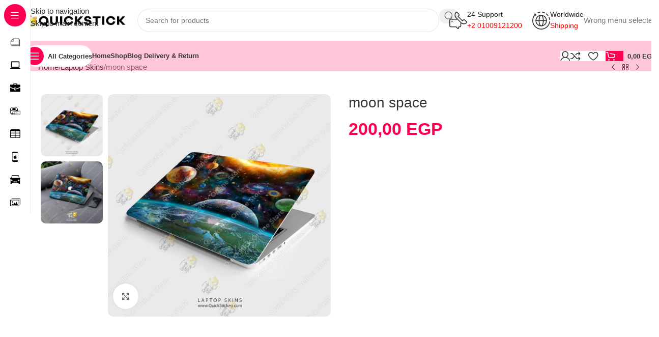

--- FILE ---
content_type: text/html; charset=UTF-8
request_url: https://quickstickeg.com/product/moon-space/
body_size: 110007
content:
<!DOCTYPE html><html lang="en-US"><head><script data-no-optimize="1">var litespeed_docref=sessionStorage.getItem("litespeed_docref");litespeed_docref&&(Object.defineProperty(document,"referrer",{get:function(){return litespeed_docref}}),sessionStorage.removeItem("litespeed_docref"));</script> <meta charset="UTF-8"><link rel="profile" href="https://gmpg.org/xfn/11"><link rel="pingback" href="https://quickstickeg.com/xmlrpc.php"><meta name='robots' content='index, follow, max-image-preview:large, max-snippet:-1, max-video-preview:-1' /><title>moon space - Quickstick Online Store</title><meta name="description" content="Quickstick laptop skins are professionally designed to protect your laptop from scratch and damage. Our finest quality vinyl stickers are non-fading, anti-scratch and guaranteed to last. fit for all laptop models .This easy to remove and Will last for years and won’t fade, crack, peel, melt or fall off when properly installed. The skin can be customized by trimming it, so it fits perfectly in your laptop." /><link rel="canonical" href="https://quickstickeg.com/product/moon-space/" /><meta property="og:locale" content="en_US" /><meta property="og:type" content="product" /><meta property="og:title" content="moon space" /><meta property="og:description" content="Quickstick laptop skins are professionally designed to protect your laptop from scratch and damage. Our finest quality vinyl stickers are non-fading, anti-scratch and guaranteed to last. fit for all laptop models .This easy to remove and  Will last for years and won’t fade, crack, peel, melt or fall off when properly installed. The skin can be customized by trimming it, so it fits perfectly in your laptop." /><meta property="og:url" content="https://quickstickeg.com/product/moon-space/" /><meta property="og:site_name" content="Quickstick Online Store" /><meta property="article:modified_time" content="2023-02-15T09:06:13+00:00" /><meta property="og:image" content="https://i0.wp.com/quickstickeg.com/wp-content/uploads/2023/02/moon-space.jpg?fit=1000%2C1000&ssl=1?v=1706555446" /><meta property="og:image:width" content="1000" /><meta property="og:image:height" content="1000" /><meta property="og:image:type" content="image/jpeg" /><meta property="og:image" content="https://i0.wp.com/quickstickeg.com/wp-content/uploads/2023/02/moon-space-copy.jpg?fit=1080%2C1080&ssl=1?v=1706555447" /><meta property="og:image:width" content="1080" /><meta property="og:image:height" content="1080" /><meta property="og:image:type" content="image/jpeg" /><meta name="twitter:card" content="summary_large_image" /><meta name="twitter:site" content="@quickstickeg" /><meta name="twitter:label1" content="Price" /><meta name="twitter:data1" content="200,00&nbsp;EGP" /><meta name="twitter:label2" content="Availability" /><meta name="twitter:data2" content="In stock" /> <script type="application/ld+json" class="yoast-schema-graph">{"@context":"https://schema.org","@graph":[{"@type":["WebPage","ItemPage"],"@id":"https://quickstickeg.com/product/moon-space/","url":"https://quickstickeg.com/product/moon-space/","name":"moon space - Quickstick Online Store","isPartOf":{"@id":"https://quickstickeg.com/#website"},"primaryImageOfPage":{"@id":"https://quickstickeg.com/product/moon-space/#primaryimage"},"image":{"@id":"https://quickstickeg.com/product/moon-space/#primaryimage"},"thumbnailUrl":"https://i0.wp.com/quickstickeg.com/wp-content/uploads/2023/02/moon-space.jpg?fit=1000%2C1000&ssl=1?v=1706555446","breadcrumb":{"@id":"https://quickstickeg.com/product/moon-space/#breadcrumb"},"inLanguage":"en-US","potentialAction":{"@type":"BuyAction","target":"https://quickstickeg.com/product/moon-space/"}},{"@type":"ImageObject","inLanguage":"en-US","@id":"https://quickstickeg.com/product/moon-space/#primaryimage","url":"https://i0.wp.com/quickstickeg.com/wp-content/uploads/2023/02/moon-space.jpg?fit=1000%2C1000&ssl=1?v=1706555446","contentUrl":"https://i0.wp.com/quickstickeg.com/wp-content/uploads/2023/02/moon-space.jpg?fit=1000%2C1000&ssl=1?v=1706555446","width":1000,"height":1000},{"@type":"BreadcrumbList","@id":"https://quickstickeg.com/product/moon-space/#breadcrumb","itemListElement":[{"@type":"ListItem","position":1,"name":"Home","item":"https://quickstickeg.com/"},{"@type":"ListItem","position":2,"name":"Shop","item":"https://quickstickeg.com/shop/"},{"@type":"ListItem","position":3,"name":"moon space"}]},{"@type":"WebSite","@id":"https://quickstickeg.com/#website","url":"https://quickstickeg.com/","name":"Quickstick Online Store","description":"Have Your Product Your Way","publisher":{"@id":"https://quickstickeg.com/#organization"},"alternateName":"Quickstick.eg","potentialAction":[{"@type":"SearchAction","target":{"@type":"EntryPoint","urlTemplate":"https://quickstickeg.com/?s={search_term_string}"},"query-input":{"@type":"PropertyValueSpecification","valueRequired":true,"valueName":"search_term_string"}}],"inLanguage":"en-US"},{"@type":"Organization","@id":"https://quickstickeg.com/#organization","name":"Quickstick Online Store","alternateName":"Quickstick.eg","url":"https://quickstickeg.com/","logo":{"@type":"ImageObject","inLanguage":"en-US","@id":"https://quickstickeg.com/#/schema/logo/image/","url":"https://i0.wp.com/quickstickeg.com/wp-content/uploads/2024/04/o.png?fit=495%2C495&ssl=1","contentUrl":"https://i0.wp.com/quickstickeg.com/wp-content/uploads/2024/04/o.png?fit=495%2C495&ssl=1","width":495,"height":495,"caption":"Quickstick Online Store"},"image":{"@id":"https://quickstickeg.com/#/schema/logo/image/"},"sameAs":["https://www.facebook.com/quickstick.eg","https://x.com/quickstickeg","https://www.instagram.com/@quickstick.eg","https://www.tiktok.com/@quickstick","https://www.tumblr.com/quickstickeg","https://www.youtube.com/@quickstickeg"]}]}</script> <meta property="product:price:amount" content="200.00" /><meta property="product:price:currency" content="EGP" /><meta property="og:availability" content="instock" /><meta property="product:availability" content="instock" /><meta property="product:retailer_item_id" content="QSIM2" /><meta property="product:condition" content="new" /><link rel='dns-prefetch' href='//assets.pinterest.com' /><link rel='dns-prefetch' href='//capi-automation.s3.us-east-2.amazonaws.com' /><link rel='dns-prefetch' href='//fonts.googleapis.com' /><link rel='preconnect' href='//c0.wp.com' /><link rel='preconnect' href='//i0.wp.com' /><link rel="alternate" type="application/rss+xml" title="Quickstick Online Store &raquo; Comments Feed" href="https://quickstickeg.com/comments/feed/" /><link rel="alternate" type="application/rss+xml" title="Quickstick Online Store &raquo; moon space Comments Feed" href="https://quickstickeg.com/product/moon-space/feed/" /><link rel="alternate" title="oEmbed (JSON)" type="application/json+oembed" href="https://quickstickeg.com/wp-json/oembed/1.0/embed?url=https%3A%2F%2Fquickstickeg.com%2Fproduct%2Fmoon-space%2F" /><link rel="alternate" title="oEmbed (XML)" type="text/xml+oembed" href="https://quickstickeg.com/wp-json/oembed/1.0/embed?url=https%3A%2F%2Fquickstickeg.com%2Fproduct%2Fmoon-space%2F&#038;format=xml" /><style id='wp-img-auto-sizes-contain-inline-css' type='text/css'>img:is([sizes=auto i],[sizes^="auto," i]){contain-intrinsic-size:3000px 1500px}
/*# sourceURL=wp-img-auto-sizes-contain-inline-css */</style><style id="litespeed-ccss">:root{--wp-admin-theme-color:#3858e9;--wp-admin-theme-color--rgb:56,88,233;--wp-admin-theme-color-darker-10:#2145e6;--wp-admin-theme-color-darker-10--rgb:33,69,230;--wp-admin-theme-color-darker-20:#183ad6;--wp-admin-theme-color-darker-20--rgb:24,58,214;--wp-admin-border-width-focus:2px}:root{--tcgaprow:15px;--tcgapcolumn:15px;--tcinnergaprow:calc(var(--tcgaprow) / 2);--tcinnergapcolumn:calc(var(--tcgapcolumn) / 2);--tcgap:var(--tcgaprow) var(--tcgapcolumn);--tcinnergap:var(--tcinnergaprow) var(--tcinnergapcolumn);--tcinlinesize:3em;--flex-items:1;--swatch-border-radius:0;--swatch-border-color:transparent;--swatch-active-border-color:inherit;--text-swatch-border-color:inherit;--text-swatch-border-width:2px;--text-swatch-active-border-width:2px;--swatch-border-width:2px;--swatch-active-border-width:2px;--tooltip-background-color:rgba(0, 0, 0, 0.7);--tooltip-border-color:rgba(0, 0, 0, 0.5);--tooltip-color:#fff;--tooltip-backdrop-blur:blur(8px)}.tm-extra-product-options .tc-container,.tc-container{display:block;width:100%;padding:0 var(--tcgapcolumn);margin:0}.tm-extra-product-options .tc-row,.tc-row{display:-webkit-box;display:-ms-flexbox;display:flex;-ms-flex-wrap:wrap;flex-wrap:wrap;-webkit-box-pack:start;-ms-flex-pack:start;justify-content:flex-start;-webkit-box-align:stretch;-ms-flex-align:stretch;align-items:stretch;-ms-flex-line-pack:start;align-content:flex-start;margin:0;gap:var(--tcgap)}.tc-extra-product-options{visibility:hidden}.tm-extra-product-options,.tm-extra-product-options .tm-extra-product-options-fields,.tm-extra-product-options .tc-row,.tc-container,.tc-row{-webkit-box-sizing:border-box;box-sizing:border-box}.tm-extra-product-options{max-width:100%;width:100%}.tm-extra-product-options .tm-extra-product-options-fields{clear:both;list-style:none outside none;margin:0;padding:0}.tc-totals-form{clear:both;display:none;width:100%}.tm-epo-totals{clear:both;padding-bottom:1em;padding-top:1em}.tm-epo-totals:empty{display:none}.tm-hidden{display:none!important}.tc-clearfix::after{content:"";display:block;height:0;clear:both;visibility:hidden;overflow:hidden}.single-product div.product.tm-has-options form.cart{-ms-flex-wrap:wrap!important;flex-wrap:wrap!important;max-width:100%}:root{--tcgaprow:15px;--tcgapcolumn:15px}ul{box-sizing:border-box}.entry-content{counter-reset:footnotes}:root{--wp--preset--font-size--normal:16px;--wp--preset--font-size--huge:42px}.screen-reader-text{border:0;clip-path:inset(50%);height:1px;margin:-1px;overflow:hidden;padding:0;position:absolute;width:1px;word-wrap:normal!important}:where(figure){margin:0 0 1em}:root{--wp--preset--aspect-ratio--square:1;--wp--preset--aspect-ratio--4-3:4/3;--wp--preset--aspect-ratio--3-4:3/4;--wp--preset--aspect-ratio--3-2:3/2;--wp--preset--aspect-ratio--2-3:2/3;--wp--preset--aspect-ratio--16-9:16/9;--wp--preset--aspect-ratio--9-16:9/16;--wp--preset--color--black:#000000;--wp--preset--color--cyan-bluish-gray:#abb8c3;--wp--preset--color--white:#ffffff;--wp--preset--color--pale-pink:#f78da7;--wp--preset--color--vivid-red:#cf2e2e;--wp--preset--color--luminous-vivid-orange:#ff6900;--wp--preset--color--luminous-vivid-amber:#fcb900;--wp--preset--color--light-green-cyan:#7bdcb5;--wp--preset--color--vivid-green-cyan:#00d084;--wp--preset--color--pale-cyan-blue:#8ed1fc;--wp--preset--color--vivid-cyan-blue:#0693e3;--wp--preset--color--vivid-purple:#9b51e0;--wp--preset--gradient--vivid-cyan-blue-to-vivid-purple:linear-gradient(135deg,rgba(6,147,227,1) 0%,rgb(155,81,224) 100%);--wp--preset--gradient--light-green-cyan-to-vivid-green-cyan:linear-gradient(135deg,rgb(122,220,180) 0%,rgb(0,208,130) 100%);--wp--preset--gradient--luminous-vivid-amber-to-luminous-vivid-orange:linear-gradient(135deg,rgba(252,185,0,1) 0%,rgba(255,105,0,1) 100%);--wp--preset--gradient--luminous-vivid-orange-to-vivid-red:linear-gradient(135deg,rgba(255,105,0,1) 0%,rgb(207,46,46) 100%);--wp--preset--gradient--very-light-gray-to-cyan-bluish-gray:linear-gradient(135deg,rgb(238,238,238) 0%,rgb(169,184,195) 100%);--wp--preset--gradient--cool-to-warm-spectrum:linear-gradient(135deg,rgb(74,234,220) 0%,rgb(151,120,209) 20%,rgb(207,42,186) 40%,rgb(238,44,130) 60%,rgb(251,105,98) 80%,rgb(254,248,76) 100%);--wp--preset--gradient--blush-light-purple:linear-gradient(135deg,rgb(255,206,236) 0%,rgb(152,150,240) 100%);--wp--preset--gradient--blush-bordeaux:linear-gradient(135deg,rgb(254,205,165) 0%,rgb(254,45,45) 50%,rgb(107,0,62) 100%);--wp--preset--gradient--luminous-dusk:linear-gradient(135deg,rgb(255,203,112) 0%,rgb(199,81,192) 50%,rgb(65,88,208) 100%);--wp--preset--gradient--pale-ocean:linear-gradient(135deg,rgb(255,245,203) 0%,rgb(182,227,212) 50%,rgb(51,167,181) 100%);--wp--preset--gradient--electric-grass:linear-gradient(135deg,rgb(202,248,128) 0%,rgb(113,206,126) 100%);--wp--preset--gradient--midnight:linear-gradient(135deg,rgb(2,3,129) 0%,rgb(40,116,252) 100%);--wp--preset--font-size--small:13px;--wp--preset--font-size--medium:20px;--wp--preset--font-size--large:36px;--wp--preset--font-size--x-large:42px;--wp--preset--spacing--20:0.44rem;--wp--preset--spacing--30:0.67rem;--wp--preset--spacing--40:1rem;--wp--preset--spacing--50:1.5rem;--wp--preset--spacing--60:2.25rem;--wp--preset--spacing--70:3.38rem;--wp--preset--spacing--80:5.06rem;--wp--preset--shadow--natural:6px 6px 9px rgba(0, 0, 0, 0.2);--wp--preset--shadow--deep:12px 12px 50px rgba(0, 0, 0, 0.4);--wp--preset--shadow--sharp:6px 6px 0px rgba(0, 0, 0, 0.2);--wp--preset--shadow--outlined:6px 6px 0px -3px rgba(255, 255, 255, 1), 6px 6px rgba(0, 0, 0, 1);--wp--preset--shadow--crisp:6px 6px 0px rgba(0, 0, 0, 1)}:where(body){margin:0}body{padding-top:0;padding-right:0;padding-bottom:0;padding-left:0}a:where(:not(.wp-element-button)){text-decoration:none}.woocommerce form .form-row .required{visibility:visible}.vc_row:after,.vc_row:before{content:" ";display:table}.vc_row:after{clear:both}.vc_column_container{width:100%}.vc_row{margin-left:-15px;margin-right:-15px}.vc_col-lg-5,.vc_col-lg-7,.vc_col-sm-12,.vc_col-sm-5,.vc_col-sm-6,.vc_col-sm-7,.vc_col-xs-12,.vc_col-xs-5,.vc_col-xs-7{box-sizing:border-box;min-height:1px;padding-left:15px;padding-right:15px;position:relative}.vc_col-xs-12,.vc_col-xs-5,.vc_col-xs-7{float:left}.vc_col-xs-12{width:100%}.vc_col-xs-7{width:58.33333333%}.vc_col-xs-5{width:41.66666667%}@media (min-width:768px){.vc_col-sm-12,.vc_col-sm-5,.vc_col-sm-6,.vc_col-sm-7{float:left}.vc_col-sm-12{width:100%}.vc_col-sm-7{width:58.33333333%}.vc_col-sm-6{width:50%}.vc_col-sm-5{width:41.66666667%}}@media (min-width:1200px){.vc_col-lg-5,.vc_col-lg-7{float:left}.vc_col-lg-7{width:58.33333333%}.vc_col-lg-5{width:41.66666667%}}.wpb_content_element{margin-bottom:35px}.wpb-content-wrapper{border:none;display:block;margin:0;overflow:unset;padding:0}.vc_row.vc_row-flex{box-sizing:border-box;display:flex;flex-wrap:wrap}.vc_row.vc_row-flex>.vc_column_container{display:flex}.vc_row.vc_row-flex>.vc_column_container>.vc_column-inner{display:flex;flex-direction:column;flex-grow:1;z-index:1}@media (-ms-high-contrast:active),(-ms-high-contrast:none){.vc_row.vc_row-flex>.vc_column_container>.vc_column-inner>*{min-height:1em}}.vc_row.vc_row-flex:after,.vc_row.vc_row-flex:before{display:none}.vc_row.vc_row-o-content-middle>.vc_column_container>.vc_column-inner{justify-content:center}.vc_row.vc_row-o-content-middle:not(.vc_row-o-equal-height)>.vc_column_container{align-items:center}.vc_column-inner:after,.vc_column-inner:before{content:" ";display:table}.vc_column-inner:after{clear:both}.vc_column_container{padding-left:0;padding-right:0}.vc_column_container>.vc_column-inner{box-sizing:border-box;padding-left:15px;padding-right:15px;width:100%}.vc_row-has-fill>.vc_column_container>.vc_column-inner{padding-top:35px}.vc_section{margin-left:-15px;margin-right:-15px;padding-left:15px;padding-right:15px}.vc_section.vc_section-has-fill{padding-top:35px}.vc_row.vc_row-o-equal-height>.vc_column_container{align-items:stretch}.vc_separator{align-items:center;display:flex;flex-direction:row;flex-wrap:nowrap}.vc_separator .vc_sep_holder{flex:1 1 auto;height:1px;min-width:10%;position:relative}.vc_separator .vc_sep_holder .vc_sep_line{border-top:1px solid #ebebeb;display:block;height:1px;position:relative;top:1px;width:100%}.vc_separator.vc_separator_no_text:not(.vc_sep_shadow) .vc_sep_holder_l{width:100%}.vc_separator.vc_separator_no_text:not(.vc_sep_shadow) .vc_sep_holder_r{display:none}.vc_sep_width_100{width:100%}.vc_sep_pos_align_center{margin-left:auto;margin-right:auto}:root{--wd-text-line-height:1.6;--wd-brd-radius:.001px;--wd-form-height:42px;--wd-form-color:inherit;--wd-form-placeholder-color:inherit;--wd-form-bg:transparent;--wd-form-brd-color:rgba(0,0,0,0.1);--wd-form-brd-color-focus:rgba(0,0,0,0.15);--wd-form-chevron:url([data-uri]);--wd-main-bgcolor:#fff;--wd-scroll-w:.001px;--wd-admin-bar-h:.001px;--wd-block-spacing:20px;--wd-header-banner-mt:.001px;--wd-sticky-nav-w:.001px;--color-white:#fff;--color-gray-100:#f7f7f7;--color-gray-200:#f1f1f1;--color-gray-300:#bbb;--color-gray-400:#a5a5a5;--color-gray-500:#767676;--color-gray-600:#666;--color-gray-700:#555;--color-gray-800:#333;--color-gray-900:#242424;--bgcolor-black-rgb:0,0,0;--bgcolor-white-rgb:255,255,255;--bgcolor-white:#fff;--bgcolor-gray-100:#f7f7f7;--bgcolor-gray-200:#f7f7f7;--bgcolor-gray-300:#f1f1f1;--bgcolor-gray-400:rgba(187,187,187,0.4);--brdcolor-gray-200:rgba(0,0,0,0.075);--brdcolor-gray-300:rgba(0,0,0,0.105);--brdcolor-gray-400:rgba(0,0,0,0.12);--brdcolor-gray-500:rgba(0,0,0,0.2);--wd-start:start;--wd-end:end;--wd-center:center;--wd-stretch:stretch}html,body,div,span,h1,h4,h6,p,a,img,ul,li,form,label,figure,header,nav,section{margin:0;padding:0;border:0;vertical-align:baseline;font:inherit;font-size:100%}*,*:before,*:after{-webkit-box-sizing:border-box;-moz-box-sizing:border-box;box-sizing:border-box}html{line-height:1;-webkit-text-size-adjust:100%;font-family:sans-serif;overflow-x:hidden;overflow-y:scroll;font-size:var(--wd-text-font-size)}ul{list-style:none}a img{border:none}figure,header,main,nav,section{display:block}a,button,input{touch-action:manipulation}button,input{margin:0;color:inherit;font:inherit}button{overflow:visible}button,html input[type="button"]{-webkit-appearance:button}button::-moz-focus-inner,input::-moz-focus-inner{padding:0;border:0;padding:0;border:0}body{margin:0;background-color:#fff;color:var(--wd-text-color);text-rendering:optimizeLegibility;font-weight:var(--wd-text-font-weight);font-style:var(--wd-text-font-style);font-size:var(--wd-text-font-size);font-family:var(--wd-text-font);-webkit-font-smoothing:antialiased;-moz-osx-font-smoothing:grayscale;line-height:var(--wd-text-line-height)}@supports (overflow:clip){body{overflow-x:clip}}:is(body){height:auto}p{margin-bottom:var(--wd-tags-mb,20px)}a{color:var(--wd-link-color);text-decoration:none}:is(h1,h2,h3,h4,h5,h6,.title) a{color:inherit}label{display:block;margin-bottom:5px;color:var(--wd-title-color);vertical-align:middle;font-weight:400}.required{border:none;color:#E01020;font-size:16px;line-height:1}img{max-width:100%;height:auto;border:0;vertical-align:middle}h1{font-size:28px}h4{font-size:18px}h6{font-size:12px}h1,h4,h6,.title{display:block;margin-bottom:var(--wd-tags-mb,20px);color:var(--wd-title-color);text-transform:var(--wd-title-transform);font-weight:var(--wd-title-font-weight);font-style:var(--wd-title-font-style);font-family:var(--wd-title-font);line-height:1.4}.wd-entities-title{display:block;color:var(--wd-entities-title-color);word-wrap:break-word;font-weight:var(--wd-entities-title-font-weight);font-style:var(--wd-entities-title-font-style);font-family:var(--wd-entities-title-font);text-transform:var(--wd-entities-title-transform);line-height:1.4}:is(ul,ol){margin-bottom:var(--list-mb);padding-left:var(--li-pl);--list-mb:20px;--li-mb:10px;--li-pl:17px}:is(ul,ol) li{margin-bottom:var(--li-mb)}:is(ul,ol) li:last-child{margin-bottom:0}ul{list-style:disc}.text-center{--content-align:center;--wd-align:center;--text-align:center;text-align:var(--text-align)}.text-right{--text-align:right;text-align:var(--text-align);--content-align:flex-end;--wd-align:flex-end}.text-left{--text-align:left;text-align:var(--text-align);--content-align:flex-start;--wd-align:flex-start}.wd-fill{position:absolute;inset:0}.wd-hide{display:none!important}.wd-set-mb{--wd-mb:15px}.wd-set-mb>*{margin-bottom:var(--wd-mb)}.reset-last-child>*:last-child{margin-bottom:0}@keyframes wd-fadeIn{from{opacity:0}to{opacity:1}}input[type="number"],input[type="text"],input[type="password"]{-webkit-appearance:none;-moz-appearance:none;appearance:none}input[type="number"],input[type="text"],input[type="password"]{padding:0 15px;max-width:100%;width:100%;height:var(--wd-form-height);border:var(--wd-form-brd-width) solid var(--wd-form-brd-color);border-radius:var(--wd-form-brd-radius);background-color:var(--wd-form-bg);box-shadow:none;color:var(--wd-form-color);vertical-align:middle;font-size:14px}::-webkit-input-placeholder{color:var(--wd-form-placeholder-color)}::-moz-placeholder{color:var(--wd-form-placeholder-color)}:-moz-placeholder{color:var(--wd-form-placeholder-color)}input[type="checkbox"]{box-sizing:border-box;margin-top:0;padding:0;vertical-align:middle;margin-inline-end:5px}input[type="number"]{padding:0;text-align:center}input[type="number"]::-webkit-inner-spin-button,input[type="number"]::-webkit-outer-spin-button{height:auto}:root select option{background-color:var(--bgcolor-white)}input:-webkit-autofill{border-color:var(--wd-form-brd-color);-webkit-box-shadow:0 0 0 1000px var(--wd-form-bg) inset;-webkit-text-fill-color:var(--wd-form-color)}:is(.btn,.button,button,[type=submit],[type=button]){position:relative;display:inline-flex;align-items:center;justify-content:center;gap:5px;outline:none;border-radius:var(--btn-brd-radius,0);vertical-align:middle;text-align:center;text-decoration:none;text-shadow:none;line-height:1.2;color:var(--btn-color,#3E3E3E);border:var(--btn-brd-width,0) var(--btn-brd-style,solid) var(--btn-brd-color,#E9E9E9);background-color:var(--btn-bgcolor,#F3F3F3);box-shadow:var(--btn-box-shadow,unset);text-transform:var(--btn-transform,uppercase);font-weight:var(--btn-font-weight,600);font-family:var(--btn-font-family,inherit);font-style:var(--btn-font-style,unset);padding:var(--btn-padding,5px 20px);min-height:var(--btn-height,42px);font-size:var(--btn-font-size,13px)}[class*="wd-grid"]{--wd-col:var(--wd-col-lg);--wd-gap:var(--wd-gap-lg);--wd-col-lg:1;--wd-gap-lg:20px}.wd-scroll-content{overflow:hidden;overflow-y:auto;-webkit-overflow-scrolling:touch;max-height:var(--wd-scroll-h,50vh)}@-moz-document url-prefix(){.wd-scroll-content{scrollbar-width:thin}}.wd-dropdown{--wd-align:var(--wd-start);position:absolute;top:100%;left:0;z-index:380;margin-top:15px;margin-right:0;margin-left:calc(var(--nav-gap, .001px)/2*-1);background-color:var(--bgcolor-white);background-position:bottom right;background-clip:border-box;background-repeat:no-repeat;box-shadow:0 0 3px rgb(0 0 0/.15);text-align:var(--wd-align);border-radius:var(--wd-brd-radius);visibility:hidden;opacity:0;transform:translateY(15px) translateZ(0)}.wd-dropdown:after{content:"";position:absolute;inset-inline:0;bottom:100%;height:15px}.wd-side-hidden{--wd-side-hidden-w:340px;position:fixed;inset-block:var(--wd-admin-bar-h)0;z-index:500;overflow:hidden;overflow-y:auto;-webkit-overflow-scrolling:touch;width:min(var(--wd-side-hidden-w),100vw);background-color:var(--bgcolor-white)}.wd-side-hidden.wd-left{right:auto;left:0;transform:translate3d(-100%,0,0)}.wd-side-hidden.wd-right{right:0;left:auto;transform:translate3d(100%,0,0)}.wd-nav{--list-mb:0;--li-mb:0;--li-pl:0;--nav-gap:20px;display:inline-flex;flex-wrap:wrap;justify-content:var(--text-align,var(--wd-align));text-align:left;gap:1px var(--nav-gap);list-style:none}.wd-nav>li{position:relative}.wd-nav>li>a{position:relative;display:flex;align-items:center;flex-direction:row;text-transform:uppercase;font-weight:600;font-size:13px;line-height:1.2}.wd-nav-img{flex:0 0 auto;display:inline-block;width:var(--nav-img-width,auto)!important;height:var(--nav-img-height,auto)!important;max-height:var(--nav-img-height,18px);margin-inline-end:7px;object-fit:contain;object-position:50% 50%;line-height:0}.wd-nav[class*="wd-style-"]{--nav-color:#333;--nav-color-hover:rgba(51,51,51,0.7);--nav-color-active:rgba(51,51,51,0.7);--nav-chevron-color:rgba(82, 82, 82, .45)}.wd-nav[class*="wd-style-"]>li>a{color:var(--nav-color)}.wd-nav[class*="wd-style-"]>li:is(.current-menu-item,.wd-active,.active)>a{color:var(--nav-color-active)}.wd-nav.wd-style-bg{--nav-color-hover:var(--wd-primary-color) !important;--nav-gap:5px}.wd-nav.wd-style-bg>li>a{padding-inline:12px}.wd-nav.wd-style-bg>li>a span,.wd-nav.wd-style-bg>li>a:after{z-index:2}.wd-nav.wd-style-bg>li>a:before{content:"";position:absolute;inset:0;visibility:hidden;opacity:0;border-radius:40px;background-color:var(--wd-primary-color)}.wd-nav[class*="wd-style-underline"] .nav-link-text{position:relative;display:inline-block;padding-block:1px;line-height:1.2}.wd-nav[class*="wd-style-underline"] .nav-link-text:after{content:"";position:absolute;top:100%;left:0;width:0;height:2px;background-color:var(--wd-primary-color)}.wd-nav[class*="wd-style-underline"]>li:is(:hover,.current-menu-item,.wd-active,.active)>a .nav-link-text:after{width:100%}.wd-close-side{position:fixed;background-color:rgb(0 0 0/.7);opacity:0;z-index:400}[class*="screen-reader"]{position:absolute!important;clip:rect(1px,1px,1px,1px);transform:scale(0)}.wd-breadcrumbs>:is(span,a):last-child{font-weight:600;color:var(--wd-bcrumb-color-active)}.wd-breadcrumbs .wd-delimiter{margin-inline:8px;color:var(--wd-bcrumb-delim-color)}.wd-breadcrumbs .wd-delimiter:after{content:"/"}:is(.wd-breadcrumbs,.yoast-breadcrumb){--wd-link-color:var(--color-gray-500);--wd-link-color-hover:var(--color-gray-700);--wd-bcrumb-color-active:var(--color-gray-900)}.wd-action-btn{display:inline-flex;vertical-align:middle}.wd-action-btn>a{display:inline-flex;align-items:center;justify-content:center;color:var(--wd-action-color,var(--color-gray-800))}.wd-action-btn>a:before{font-size:var(--wd-action-icon-size,1.1em);font-family:"woodmart-font"}.wd-action-btn>a:after{position:absolute;top:calc(50% - .5em);left:0;opacity:0;font-size:var(--wd-action-icon-size,1.1em);content:"";display:inline-block;width:1em;height:1em;border:1px solid #fff0;border-left-color:var(--color-gray-900);border-radius:50%;vertical-align:middle;animation:wd-rotate 450ms infinite linear var(--wd-anim-state,paused)}.wd-action-btn.wd-style-text>a{position:relative;font-weight:600;line-height:1}.wd-action-btn.wd-style-text>a:before{margin-inline-end:.3em;font-weight:400}.wd-compare-icon>a:before{content:""}.wd-wishlist-icon>a:before{content:""}.wd-cross-icon>a:before{content:""}.wd-heading{display:flex;flex:0 0 auto;align-items:center;justify-content:flex-end;gap:10px;padding:20px 15px;border-bottom:1px solid var(--brdcolor-gray-300)}.wd-heading .title{flex:1 1 auto;margin-bottom:0;font-size:130%}.wd-heading .wd-action-btn{flex:0 0 auto}.wd-heading .wd-action-btn.wd-style-text>a{height:25px}:is(.widget,.wd-widget,div[class^="vc_wp"]){line-height:1.4;--wd-link-color:var(--color-gray-500);--wd-link-color-hover:var(--color-gray-800)}.widget{margin-bottom:30px;padding-bottom:30px;border-bottom:1px solid var(--brdcolor-gray-300)}.widget:last-child{margin-bottom:0;padding-bottom:0;border-bottom:none}:is(.wd-entry-content,.entry-content,.is-layout-flow,.is-layout-constrained,.is-layout-constrained>.wp-block-group__inner-container)>*{margin-block:0 var(--wd-block-spacing)}:is(.wd-entry-content,.entry-content,.is-layout-flow,.is-layout-constrained,.is-layout-constrained>.wp-block-group__inner-container)>*:last-child{margin-bottom:0}.wd-page-wrapper{position:relative;background-color:var(--wd-main-bgcolor)}body:not([class*="wrapper-boxed"]){background-color:var(--wd-main-bgcolor)}.wd-page-content{min-height:50vh;background-color:var(--wd-main-bgcolor)}.container{width:100%;max-width:var(--wd-container-w);padding-inline:15px;margin-inline:auto}.wd-content-layout{padding-block:40px}:where(.wd-content-layout>div){grid-column:auto/span var(--wd-col)}.searchform[class*="wd-style-with-bg"] .searchsubmit{--btn-color:#fff;--btn-bgcolor:var(--wd-primary-color)}.searchform.wd-style-with-bg-2 .searchsubmit{inset-inline-end:calc(var(--wd-form-brd-width) + 3px);width:calc(var(--wd-search-btn-w) - ((var(--wd-form-brd-width) + 3px)*2));inset-block:calc(var(--wd-form-brd-width) + 3px);border-radius:var(--wd-form-brd-radius)}.searchform.wd-style-with-bg-2 .searchsubmit:after{font-size:calc(var(--wd-form-height)/2.5)}.wd-image{border-radius:var(--wd-brd-radius)}.wd-image img{border-radius:var(--wd-brd-radius)}@media (min-width:1025px){.wd-scroll{--scrollbar-track-bg:rgba(0,0,0,0.05);--scrollbar-thumb-bg:rgba(0,0,0,0.12)}.wd-scroll ::-webkit-scrollbar{width:5px}.wd-scroll ::-webkit-scrollbar-track{background-color:var(--scrollbar-track-bg)}.wd-scroll ::-webkit-scrollbar-thumb{background-color:var(--scrollbar-thumb-bg)}}@media (max-width:1024px){@supports not (overflow:clip){body{overflow:hidden}}.wd-hide-md{display:none!important}[class*="wd-grid"]{--wd-col:var(--wd-col-md);--wd-gap:var(--wd-gap-md);--wd-col-md:var(--wd-col-lg);--wd-gap-md:var(--wd-gap-lg)}.wd-side-hidden{--wd-side-hidden-w:min(300px, 80vw)}.wd-close-side{top:-150px}}@media (max-width:768.98px){[class*="wd-grid"]{--wd-col:var(--wd-col-sm);--wd-gap:var(--wd-gap-sm);--wd-col-sm:var(--wd-col-md);--wd-gap-sm:var(--wd-gap-md)}}@media (max-width:576px){[class*="wd-grid"]{--wd-col:var(--wd-col-xs);--wd-gap:var(--wd-gap-xs);--wd-col-xs:var(--wd-col-sm);--wd-gap-xs:var(--wd-gap-sm)}}.wd-fontsize-xs{font-size:14px}.wd-fontsize-m{font-size:18px}.wd-items-middle{align-items:center}.color-primary{color:var(--wd-primary-color)}.color-title{color:var(--wd-title-color)}:is(.wd-entry-content,.entry-content)>.wpb-content-wrapper{margin-bottom:0}.vc_row,.vc_section,.wpb_column{scroll-margin-top:150px}.inline-element{display:inline-block;width:auto;vertical-align:middle}.inline-element:not(:last-child){margin-right:15px}.wd-enabled-width{display:inline-block;max-width:100%;width:100%}.wd-enabled-flex>.vc_column-inner>.wpb_wrapper{display:flex;flex-wrap:wrap}.wd-enabled-flex>.vc_column-inner>.wpb_wrapper>*:not(.wd-enabled-width):not(.inline-element){width:100%}.vc_row.vc_row-flex>.vc_column_container>.vc_column-inner{z-index:auto}[class*="wd-section-stretch"]:has(.woodmart-sticky-column){overflow:unset!important}[class*="wd-section-stretch"]{overflow:hidden}.vc_section[class*="wd-section-stretch"]{padding-left:0;padding-right:0}.vc_section[class*="wd-section-stretch"]>.vc_row{margin-left:0;margin-right:0}.wd-font-weight-600{font-weight:600!important}.wd-wpb{margin-bottom:30px}.wd-wpb:empty{display:none}.wpb-content-wrapper>p:empty{display:none}@media (min-width:1025px){[class*="wd-section-stretch"]{position:relative;box-sizing:border-box;width:calc(100vw - var(--wd-scroll-w) - var(--wd-sticky-nav-w));--wd-row-spacing:calc(var(--wd-column-gap, .001px) / 2 + 15px);left:calc((50% - 50vw + var(--wd-sticky-nav-w)/2 + var(--wd-scroll-w)/2) + var(--wd-row-spacing))}}@media (max-width:768.98px){.vc_tta.vc_general.vc_tta-style-classic.vc_tta-tabs .vc_tta-panel-heading{display:none}}@media (max-width:767px){.hidden-xs{display:none!important}}.woocommerce-breadcrumb{display:inline-flex;align-items:center;flex-wrap:wrap}.amount{color:var(--wd-primary-color);font-weight:600}.price{color:var(--wd-primary-color)}.price .amount{font-size:inherit}.woocommerce-notices-wrapper:empty{display:none}.wd-wc-notices .woocommerce-notices-wrapper{display:flex;flex-direction:column;gap:20px}.wd-wc-notices:has(.woocommerce-notices-wrapper:empty){display:none}:is(.blockOverlay,.wd-loader-overlay):after{position:absolute;top:calc(50% - 13px);left:calc(50% - 13px);content:"";display:inline-block;width:26px;height:26px;border:1px solid #fff0;border-left-color:var(--color-gray-900);border-radius:50%;vertical-align:middle;animation:wd-rotate 450ms infinite linear var(--wd-anim-state,paused);--wd-anim-state:running}.wd-loader-overlay{z-index:340;border-radius:inherit;animation:wd-fadeIn .6s ease both;background-color:rgba(var(--bgcolor-white-rgb),.6);border-radius:var(--wd-brd-radius)}.wd-loader-overlay:not(.wd-loading){display:none}.single_add_to_cart_button{border-radius:var(--btn-accented-brd-radius);color:var(--btn-accented-color);box-shadow:var(--btn-accented-box-shadow);background-color:var(--btn-accented-bgcolor);text-transform:var(--btn-accented-transform,var(--btn-transform,uppercase));font-weight:var(--btn-accented-font-weight,var(--btn-font-weight,600));font-family:var(--btn-accented-font-family,var(--btn-font-family,inherit));font-style:var(--btn-accented-font-style,var(--btn-font-style,unset))}form.cart{display:flex;flex-wrap:wrap;gap:10px;justify-content:var(--content-align)}form.cart>*{flex:1 1 100%}form.cart :where(.single_add_to_cart_button,.wd-buy-now-btn,.quantity){flex:0 0 auto}.single_add_to_cart_button:before{content:"";position:absolute;inset:0;opacity:0;z-index:1;border-radius:inherit;background-color:inherit;box-shadow:inherit}.single_add_to_cart_button:after{position:absolute;top:calc(50% - 9px);inset-inline-start:calc(50% - 9px);opacity:0;z-index:2;content:"";display:inline-block;width:18px;height:18px;border:1px solid #fff0;border-left-color:currentColor;border-radius:50%;vertical-align:middle;animation:wd-rotate 450ms infinite linear var(--wd-anim-state,paused)}div.quantity{--wd-form-height:42px;display:inline-flex;vertical-align:top;white-space:nowrap}div.quantity input[type=number]::-webkit-inner-spin-button,div.quantity input[type=number]::-webkit-outer-spin-button,div.quantity input[type="number"]{margin:0;-webkit-appearance:none;-moz-appearance:none;appearance:none}div.quantity :is(input[type="number"],input[type="text"],input[type="button"]){display:inline-block;color:var(--wd-form-color)}div.quantity input[type="number"]{width:30px;border-radius:0;border-right:none;border-left:none}div.quantity input[type="button"]{padding:0 5px;min-width:25px;min-height:unset;height:var(--wd-form-height);border:var(--wd-form-brd-width) solid var(--wd-form-brd-color);background:var(--wd-form-bg);box-shadow:none}div.quantity .minus{border-start-start-radius:var(--wd-form-brd-radius);border-end-start-radius:var(--wd-form-brd-radius)}div.quantity .plus{border-start-end-radius:var(--wd-form-brd-radius);border-end-end-radius:var(--wd-form-brd-radius)}@-moz-document url-prefix(){div.quantity input[type="number"]{-webkit-appearance:textfield;-moz-appearance:textfield;appearance:textfield}}.product_meta{--wd-link-color:var(--wd-text-color);display:flex;align-items:center;justify-content:var(--wd-align);flex-wrap:wrap;gap:10px}.product_meta>span{flex:1 1 100%}.product_meta .meta-label{color:var(--color-gray-800);font-weight:600}.product_meta.wd-layout-inline>span{flex:0 1 auto}.product_title{font-size:34px;line-height:1.2;--page-title-display:block}@media (max-width:1024px){.woocommerce-breadcrumb .wd-last-link{--wd-link-color:var(--color-gray-900);font-weight:600}.woocommerce-breadcrumb .wd-last-link~span{display:none}.product_title{font-size:24px}}@media (max-width:768.98px){.product_title{font-size:20px}}.wd-product-info{position:relative;line-height:1}.wd-product-info>:is(span,svg){vertical-align:middle}.wd-product-info .wd-info-icon{display:inline-block;color:var(--wd-primary-color);font-size:110%;margin-inline-end:6px}.wd-product-info .wd-info-number{color:var(--color-gray-800);font-weight:600;margin-inline-end:4px}.wd-product-info .wd-info-msg{line-height:var(--wd-text-line-height)}.wd-product-info.wd-style-with-bg{padding:15px 20px}.wd-product-info.wd-style-with-bg:before{content:"";position:absolute;inset:0;border-radius:var(--wd-brd-radius);background:var(--wd-primary-color);opacity:.1}.wd-nav-vertical{position:relative;display:flex;border-radius:var(--wd-brd-radius);gap:0;--nav-chevron-color:rgba(82, 82, 82, .45);--nav-drop-sp:0.001px}.wd-nav-vertical>li{flex:1 1 100%;max-width:100%;width:100%}.wd-nav-vertical>li>a{padding:12px 18px;color:var(--color-gray-800);text-transform:unset;font-size:14px;line-height:20px}.wd-nav-vertical>li:first-child>a{border-top-left-radius:var(--wd-brd-radius);border-top-right-radius:var(--wd-brd-radius)}.wd-nav-vertical>li:last-child>a{border-bottom-right-radius:var(--wd-brd-radius);border-bottom-left-radius:var(--wd-brd-radius)}.wd-sticky-nav{position:fixed;inset-block:0;left:0;z-index:393;display:flex;flex-direction:column;width:var(--wd-sticky-nav-w);border-right:1px solid rgb(118 118 118/.12);background-color:var(--bgcolor-white)}.wd-sticky-nav .wd-nav-vertical{--nav-drop-sp:1px}.wd-sticky-nav:after{content:"";position:absolute;inset:0;z-index:2;visibility:visible}.wd-sticky-nav-title{display:flex;flex:0 0 auto;align-items:center;margin:8px;padding:0 12px;height:44px;border-radius:calc(var(--wd-brd-radius)*100);background:var(--wd-primary-color);color:#fff}.wd-sticky-nav-title:before{flex:0 0 auto;text-align:center;font-size:18px;line-height:1;content:"";font-family:"woodmart-font"}.wd-sticky-nav-title span{margin-left:10px;overflow:hidden;text-overflow:ellipsis;white-space:nowrap;font-weight:600}.wd-nav-sticky{flex:0 0 auto}.wd-nav-sticky>li{position:relative!important}.wd-nav-sticky>li>a{padding:4px 20px;min-width:1px;min-height:45px}.wd-nav-sticky>li>a .wd-nav-img{--nav-img-width:20px;--nav-img-height:20px;margin-inline-end:0;max-width:none}.wd-nav-sticky>li>a .nav-link-text{display:inline-flex;align-items:center;height:36px}.wd-sticky-nav-title span,.wd-nav-sticky>li>a:after,.wd-nav-sticky>li>a .nav-link-text{max-width:0;width:0;opacity:0}@media (min-width:1025px){.wd-sticky-nav-enabled{margin-left:var(--wd-sticky-nav-w);--wd-sticky-nav-w:60px}}.whb-flex-row{display:flex;flex-direction:row;flex-wrap:nowrap;justify-content:space-between}.whb-column{display:flex;align-items:center;flex-direction:row;max-height:inherit}.whb-col-left,.whb-mobile-left{justify-content:flex-start;margin-left:-10px}.whb-col-right,.whb-mobile-right{justify-content:flex-end;margin-right:-10px}.whb-col-mobile{flex:1 1 auto;justify-content:center;margin-inline:-10px}.whb-flex-flex-middle .whb-col-center{flex:1 1 0%}.whb-general-header :is(.whb-mobile-left,.whb-mobile-right){flex:1 1 0%}.whb-main-header{position:relative;top:0;right:0;left:0;z-index:390;backface-visibility:hidden;-webkit-backface-visibility:hidden}.whb-color-dark:not(.whb-with-bg){background-color:#fff}.wd-header-nav,.site-logo{padding-inline:10px}.wd-header-nav{flex:1 1 auto}.wd-nav-main>li>a{height:40px;font-weight:var(--wd-header-el-font-weight);font-style:var(--wd-header-el-font-style);font-size:var(--wd-header-el-font-size);font-family:var(--wd-header-el-font);text-transform:var(--wd-header-el-transform)}.wd-header-sticky-nav .wd-tools-icon:before{content:"";font-family:"woodmart-font"}.site-logo{max-height:inherit}.wd-logo{max-height:inherit}.wd-logo img{padding-top:5px;padding-bottom:5px;max-height:inherit;transform:translateZ(0);backface-visibility:hidden;-webkit-backface-visibility:hidden;perspective:800px}.wd-logo img[width]:not([src$=".svg"]){width:auto;object-fit:contain}.wd-header-mobile-nav .wd-tools-icon:before{content:"";font-family:"woodmart-font"}.wd-nav-mobile{display:none;margin-inline:0;animation:wd-fadeIn 1s ease}.wd-nav-mobile>li{flex:1 1 100%;max-width:100%;width:100%}.wd-nav-mobile>li>a{color:var(--color-gray-800)}.wd-nav-mobile .wd-with-icon>a:before{margin-right:7px;font-weight:400;font-family:"woodmart-font"}.wd-nav-mobile .menu-item-wishlist>a:before{content:""}.wd-nav-mobile .menu-item-compare>a:before{content:""}.wd-nav-mobile.wd-active{display:block}.wd-nav-mobile>li{display:flex;flex-wrap:wrap}.wd-nav-mobile>li>a{flex:1 1 0%;padding:5px 20px;min-height:50px;border-bottom:1px solid var(--brdcolor-gray-300)}.wd-nav-mob-tab{--nav-gap:.001px;display:flex;margin:0;border-bottom:1px solid var(--brdcolor-gray-300);background-color:rgb(0 0 0/.04)}.wd-nav-mob-tab>li{flex:1 0 50%;max-width:50%}.wd-nav-mob-tab>li>a{padding:0;height:100%;font-weight:900}.wd-nav-mob-tab>li.wd-active>a{background-color:rgb(0 0 0/.05)}.wd-nav-mob-tab[class*="wd-style-underline"]{--nav-color:#909090;--nav-color-hover:#333;--nav-color-active:#333}.wd-nav-mob-tab[class*="wd-style-underline"] .nav-link-text{position:static;flex:1 1 auto;padding:18px 15px;text-align:center}.wd-nav-mob-tab[class*="wd-style-underline"] .nav-link-text:after{top:auto;bottom:-1px}.wd-nav-mob-tab[class*="wd-style-underline"]:after{top:auto;bottom:-1px}.wd-nav-mob-tab.wd-swap{flex-direction:row-reverse}.wd-nav-mob-tab.wd-swap li:last-child .nav-link-text:after{right:0;left:auto}@media (min-width:1025px){.whb-general-header-inner{height:var(--wd-header-general-h);max-height:var(--wd-header-general-h)}.whb-header-bottom-inner{height:var(--wd-header-bottom-h);max-height:var(--wd-header-bottom-h)}.whb-hidden-lg{display:none}}@media (max-width:1024px){.whb-general-header-inner{height:var(--wd-header-general-sm-h);max-height:var(--wd-header-general-sm-h)}.whb-header-bottom-inner{height:var(--wd-header-bottom-sm-h);max-height:var(--wd-header-bottom-sm-h)}.whb-visible-lg{display:none}}.wd-tools-element{position:relative;--wd-header-el-color:#333;--wd-header-el-color-hover:rgba(51,51,51,.6);--wd-tools-icon-base-width:20px}.wd-tools-element>a{display:flex;align-items:center;justify-content:center;height:40px;color:var(--wd-header-el-color);line-height:1;padding-inline:10px}.wd-tools-element .wd-tools-icon{position:relative;display:flex;align-items:center;justify-content:center;font-size:0}.wd-tools-element .wd-tools-icon:before{font-size:var(--wd-tools-icon-base-width)}.wd-tools-element .wd-tools-text{margin-inline-start:8px;text-transform:var(--wd-header-el-transform);white-space:nowrap;font-weight:var(--wd-header-el-font-weight);font-style:var(--wd-header-el-font-style);font-size:var(--wd-header-el-font-size);font-family:var(--wd-header-el-font)}.wd-tools-element .wd-tools-count{z-index:1;width:var(--wd-count-size,15px);height:var(--wd-count-size,15px);border-radius:50%;text-align:center;letter-spacing:0;font-weight:400;line-height:var(--wd-count-size,15px)}.wd-tools-element.wd-style-icon .wd-tools-text{display:none!important}.wd-tools-element:is(.wd-design-2,.wd-design-5) .wd-tools-count{position:absolute;top:-5px;inset-inline-end:-9px;background-color:var(--wd-primary-color);color:#fff;font-size:9px}.wd-tools-element:is(.wd-design-6,.wd-design-7,.wd-design-8){--wd-count-size:18px}.wd-tools-element:is(.wd-design-6,.wd-design-7,.wd-design-8) .wd-tools-inner{position:relative}.wd-tools-element:is(.wd-design-6,.wd-design-7,.wd-design-8) .wd-tools-inner .wd-tools-icon{position:static}.wd-tools-element:is(.wd-design-6,.wd-design-7,.wd-design-8) .wd-tools-count{position:absolute;top:-3px;inset-inline-end:-7px;background-color:#fff;box-shadow:0 0 4px rgb(0 0 0/.17);color:var(--wd-primary-color);font-size:11px}.wd-tools-element:is(.wd-design-6,.wd-design-7){--wd-tools-sp:13px}.wd-tools-element:is(.wd-design-6,.wd-design-7) :is(.wd-tools-inner,.wd-tools-icon){height:42px;border-radius:42px}.wd-tools-element:is(.wd-design-6,.wd-design-7):not(.wd-with-wrap) .wd-tools-icon{width:42px}.wd-tools-element.wd-design-7>a>:is(.wd-tools-inner,.wd-tools-icon){background-color:var(--wd-primary-color);color:#fff}.whb-color-dark [class*="wd-header-search-form"] :is(.wd-style-default,.wd-style-with-bg-2){--wd-form-brd-color:rgba(0,0,0,0.1);--wd-form-brd-color-focus:rgba(0,0,0,0.15);--wd-form-color:#767676;--wd-form-placeholder-color:var(--wd-form-color)}[class*="wd-header-search-form"]{padding-inline:10px;flex:1 1 auto}[class*="wd-header-search-form"] input[type="text"]{min-width:290px}.wd-header-search-form-mobile .searchform{--wd-form-height:42px}.wd-header-search-form-mobile .searchform input[type="text"]{min-width:100%}.searchform{position:relative;--wd-search-btn-w:var(--wd-form-height);--wd-form-height:46px;--wd-search-clear-sp:.001px}.searchform input[type="text"]{padding-inline-end:calc(var(--wd-search-btn-w) + 30px)}.searchform .searchsubmit{--btn-color:var(--wd-form-color, currentColor);--btn-bgcolor:transparent;position:absolute;gap:0;inset-block:0;inset-inline-end:0;padding:0;width:var(--wd-search-btn-w);min-height:unset;border:none;box-shadow:none;font-weight:400;font-size:0;font-style:unset}.searchform .searchsubmit:after{font-size:calc(var(--wd-form-height)/2.3);content:"";font-family:"woodmart-font"}.searchform .searchsubmit:before{position:absolute;top:50%;left:50%;margin-top:calc((var(--wd-form-height)/2.5)/-2);margin-left:calc((var(--wd-form-height)/2.5)/-2);opacity:0;content:"";display:inline-block;width:calc(var(--wd-form-height)/2.5);height:calc(var(--wd-form-height)/2.5);border:1px solid #fff0;border-left-color:currentColor;border-radius:50%;vertical-align:middle;animation:wd-rotate 450ms infinite linear var(--wd-anim-state,paused)}.searchform .wd-clear-search{position:absolute;top:calc(50% - 12px);display:flex;align-items:center;justify-content:center;width:30px;height:24px;inset-inline-end:calc(var(--wd-search-cat-w, .001px) + var(--wd-search-btn-w) + var(--wd-search-clear-sp));color:var(--wd-form-color,currentColor)}.searchform .wd-clear-search:before{font-size:calc(var(--wd-form-height)/3);line-height:1;content:"";font-family:"woodmart-font"}.wd-search-results-wrapper{position:relative}.wd-dropdown-results{margin-top:0!important;--wd-search-font-size:.92em;--wd-search-sp:15px;overflow:hidden;right:calc((var(--wd-form-brd-radius)/1.5));left:calc((var(--wd-form-brd-radius)/1.5))}.wd-dropdown-results:after{width:auto!important;height:auto!important}.wd-dropdown-results .wd-scroll-content{overscroll-behavior:none}@media (max-width:1024px){.wd-dropdown-results{--wd-search-sp:10px}}.whb-column>.info-box-wrapper{padding-inline:10px}.whb-column>.info-box-wrapper .wd-info-box{--ib-icon-sp:10px}.wd-header-wishlist .wd-tools-icon:before{content:"";font-family:"woodmart-font"}.wd-header-compare .wd-tools-icon:before{content:"";font-family:"woodmart-font"}.wd-info-box{position:relative;display:flex;flex-direction:column;border-radius:var(--wd-brd-radius);gap:var(--ib-icon-sp);--ib-icon-sp:20px}.wd-info-box .box-icon-wrapper{flex:0 0 auto;line-height:0}.wd-info-box :is(.info-box-icon,.info-svg-wrapper){display:inline-block;max-width:100%}.wd-info-box .info-svg-wrapper img{height:inherit}.wd-info-box .info-svg-wrapper :is(img,svg){width:inherit!important;height:inherit!important}.wd-info-box .info-box-content{--wd-tags-mb:10px;position:relative;flex:1 1 auto;border-radius:var(--wd-brd-radius)}:is(.box-icon-align-left,.box-icon-align-right) .box-icon-wrapper{max-width:50%}.box-icon-align-left{flex-direction:row}.box-with-icon .info-box-icon{overflow:hidden}.woocommerce-form-login>*:last-child{margin-bottom:0}.login-form-footer{display:flex;align-items:center;flex-wrap:wrap;justify-content:space-between;gap:10px}.login-form-footer .lost_password{order:2;color:var(--wd-primary-color)}.login-form-footer .woocommerce-form-login__rememberme{order:1;margin-bottom:0}:is(.register,.woocommerce-form-login) .button{width:100%;border-radius:var(--btn-accented-brd-radius);color:var(--btn-accented-color);box-shadow:var(--btn-accented-box-shadow);background-color:var(--btn-accented-bgcolor);text-transform:var(--btn-accented-transform,var(--btn-transform,uppercase));font-weight:var(--btn-accented-font-weight,var(--btn-font-weight,600));font-family:var(--btn-accented-font-family,var(--btn-font-family,inherit));font-style:var(--btn-accented-font-style,var(--btn-font-style,unset))}.wd-login-divider{display:flex;align-items:center;text-transform:uppercase}.wd-login-divider span{margin-inline:20px}.wd-login-divider:after,.wd-login-divider:before{content:"";flex:1 0 0%;border-bottom:1px solid var(--brdcolor-gray-300)}.wd-header-my-account .wd-tools-icon:before{content:"";font-family:"woodmart-font"}.wd-account-style-icon:not(.wd-with-username) .wd-tools-text{display:none}.wd-tools-element.wd-design-8 .wd-tools-inner{display:flex;align-items:center;border-radius:42px;height:42px;padding-inline:3px;background-color:var(--wd-primary-color);color:#fff}.wd-tools-element.wd-design-8 .wd-tools-text{margin-inline:10px}.wd-tools-element.wd-design-8 .wd-tools-icon{width:36px;height:36px;border-radius:50%;background-color:#fff;color:#333}.cart-widget-side{display:flex;flex-direction:column}.cart-widget-side .widget_shopping_cart{position:relative;flex:1 1 100%}.cart-widget-side .widget_shopping_cart_content{display:flex;flex:1 1 auto;flex-direction:column;height:100%}.wd-header-cart .wd-tools-icon:before{content:"";font-family:"woodmart-font"}.wd-header-cart :is(.wd-cart-subtotal,.subtotal-divider,.wd-tools-count){vertical-align:middle}.wd-header-cart .wd-cart-number>span{display:none}.wd-header-cart .wd-cart-subtotal .amount{color:inherit;font-weight:inherit;font-size:inherit}.wd-header-cart.wd-design-5:not(.wd-style-text){margin-inline-end:5px}.wd-header-cart.wd-design-5 .wd-cart-number{position:absolute;top:-5px;inset-inline-end:-9px;z-index:1;width:15px;height:15px;border-radius:50%;background-color:var(--wd-primary-color);color:#fff;text-align:center;letter-spacing:0;font-weight:400;font-size:9px;line-height:15px}.wd-single-title .product_title{margin-bottom:0}.wd-single-price .price{margin-bottom:0;font-size:155%;line-height:1.2}.wd-single-action-btn{line-height:1}.wd-single-action-btn .wd-action-btn>a>span,.wd-single-action-btn .wd-action-btn>a:before{color:inherit}.wd-single-add-cart>*:last-child{margin-bottom:0}.wd-btn-design-full form.cart :where(.single_add_to_cart_button,.wd-buy-now-btn){flex:1 1 auto}@media (max-width:1024px){.wd-el-breadcrumbs.wd-nowrap-md{--wd-start:end;--wd-end:start;overflow-x:auto;text-align:var(--text-align,var(--wd-align,var(--wd-start)));direction:rtl}.wd-el-breadcrumbs.wd-nowrap-md [class*="-breadcrumb"]{flex-wrap:nowrap;white-space:nowrap;direction:ltr}}.wd-products-nav .wd-dropdown{right:0;left:auto;margin-left:0;margin-right:calc(var(--nav-gap, .001px)/2*-1);display:flex;align-items:center;min-width:240px}.wd-products-nav{position:relative;display:inline-flex;align-items:center;letter-spacing:0;font-size:14px}.wd-product-nav-btn{display:flex;align-items:center;justify-content:center;width:24px;height:24px;color:var(--color-gray-900)}.wd-product-nav-btn:before{font-size:12px;font-family:"woodmart-font"}.wd-product-nav-btn.wd-btn-prev:before{content:""}.wd-product-nav-btn.wd-btn-next:before{content:""}.wd-product-nav-btn.wd-btn-back span{font-size:0}.wd-product-nav-btn.wd-btn-back:before{content:""}.wd-product-nav-thumb{flex-shrink:0;max-width:90px}.wd-product-nav-thumb img{border-top-left-radius:var(--wd-brd-radius);border-bottom-left-radius:var(--wd-brd-radius)}.wd-product-nav-desc{padding:10px 15px}.wd-product-nav-desc .wd-entities-title{margin-bottom:5px}@media (max-width:768.98px){.wd-products-nav .wd-dropdown{display:none}}.woocommerce-product-gallery{display:flex;flex-wrap:wrap;gap:var(--wd-gallery-gap,10px)}.woocommerce-product-gallery>*{flex:1 1 100%;max-width:100%}.woocommerce-product-gallery img{width:100%;border-radius:var(--wd-brd-radius)}.woocommerce-product-gallery .wd-carousel-inner{margin:0}.woocommerce-product-gallery .wd-carousel{--wd-gap:var(--wd-gallery-gap, 10px);padding:0;border-radius:var(--wd-brd-radius)}.woocommerce-product-gallery .wd-nav-arrows.wd-pos-sep{--wd-arrow-offset-h:calc(var(--wd-arrow-width, var(--wd-arrow-size, 50px)) / -1)}.woocommerce-product-gallery .wd-nav-pagin-wrap{position:absolute;inset-inline:15px;bottom:15px;z-index:2}.woocommerce-product-gallery .woocommerce-product-gallery__image{position:relative;overflow:hidden;border-radius:var(--wd-brd-radius)}.woocommerce-product-gallery:not(.wd-has-thumb) .wd-gallery-thumb{display:none}.wd-single-gallery{max-width:100%}.product-additional-galleries{position:absolute;bottom:0;inset-inline-start:0;z-index:3;display:flex;align-items:flex-start;flex-direction:column;gap:10px;padding:15px}.wd-action-btn.wd-style-icon-bg-text{--wd-action-icon-size:18px;--wd-action-color:var(--color-gray-600);--wd-action-color-hover:var(--color-gray-800)}.wd-action-btn.wd-style-icon-bg-text>a{flex-wrap:nowrap;overflow:hidden;min-width:calc(var(--wd-action-icon-size)*2.8);height:calc(var(--wd-action-icon-size)*2.8);border-radius:calc(var(--wd-action-icon-size)*2);background-color:var(--bgcolor-white);box-shadow:0 0 5px rgb(0 0 0/.08)}.wd-action-btn.wd-style-icon-bg-text>a:before{display:inline-flex;align-items:center;justify-content:center;width:calc(var(--wd-action-icon-size)*2.8);height:calc(var(--wd-action-icon-size)*2.8)}.wd-action-btn.wd-style-icon-bg-text>a>span{overflow:hidden;max-width:0;white-space:nowrap;font-size:90%;font-weight:600}.wd-show-product-gallery-wrap>a:before{content:""}@media (max-width:1024px){.wd-action-btn.wd-style-icon-bg-text{--wd-action-icon-size:16px}}@media (min-width:1025px){.thumbs-position-left{flex-wrap:nowrap}.thumbs-position-left .wd-gallery-thumb{flex:1 1 auto;order:-1;height:var(--wd-thumbs-height,auto)}.thumbs-position-left .wd-gallery-thumb .wd-carousel-inner{position:absolute;inset:0}.thumbs-position-left .wd-gallery-thumb .wd-carousel{margin-inline:0;touch-action:pan-x;height:calc(var(--wd-thumbs-height, 100%) - 30px)}.thumbs-position-left .wd-gallery-thumb .wd-carousel-wrap{flex-direction:column}.thumbs-position-left .wd-thumb-nav{--wd-arrow-width:100%;--wd-arrow-height:30px;--wd-arrow-icon-size:14px;--wd-arrow-bg:var(--bgcolor-gray-200);--wd-arrow-bg-hover:var(--bgcolor-gray-300);--wd-arrow-bg-dis:var(--bgcolor-gray-200);--wd-arrow-radius:calc(var(--wd-brd-radius) / 1.5);display:flex;gap:5px}.thumbs-position-left .wd-thumb-nav .wd-btn-arrow{flex:1 1 auto}.thumbs-position-left .wd-thumb-nav .wd-arrow-inner:after{rotate:90deg}.thumbs-position-left .wd-thumb-nav.wd-pos-sep .wd-btn-arrow{position:static}}.wd-carousel-container{--wd-width:100%;position:relative;width:var(--wd-width)}.wd-carousel-inner{position:relative;margin:-15px 0}.wd-carousel{position:relative;overflow:var(--wd-carousel-overflow,hidden);padding:15px 0;margin-inline:calc(var(--wd-gap)/-2);touch-action:pan-y}@supports (overflow:clip){.wd-carousel{overflow:var(--wd-carousel-overflow,clip)}}.wd-carousel-wrap{position:relative;width:100%;height:100%;z-index:1;display:flex;box-sizing:content-box;transform:translate3d(0,0,0)}.wd-carousel-item{position:relative;height:100%;flex:0 0 calc(100%/var(--wd-col));max-width:calc(100%/var(--wd-col));padding:0 calc(var(--wd-gap)/2);transform:translate3d(0,0,0)}.wd-carousel:not(.wd-initialized)+.wd-nav-arrows .wd-btn-arrow{opacity:0!important}.wd-arrow-inner{display:inline-flex;align-items:center;justify-content:center;width:var(--wd-arrow-width,var(--wd-arrow-size,50px));height:var(--wd-arrow-height,var(--wd-arrow-size,50px));line-height:1;color:var(--wd-arrow-color,var(--color-gray-800));background:var(--wd-arrow-bg,unset);box-shadow:var(--wd-arrow-shadow,unset);border:var(--wd-arrow-brd,unset) var(--wd-arrow-brd-color,unset);border-radius:var(--wd-arrow-radius,unset)}.wd-arrow-inner:after{font-size:var(--wd-arrow-icon-size,24px);font-family:"woodmart-font"}.wd-disabled .wd-arrow-inner{color:var(--wd-arrow-color-dis,var(--color-gray-400));background:var(--wd-arrow-bg-dis,var(--wd-arrow-bg));border-color:var(--wd-arrow-brd-color-dis,var(--wd-arrow-brd-color))}.wd-prev .wd-arrow-inner:after{content:""}.wd-next .wd-arrow-inner:after{content:""}.wd-nav-arrows.wd-pos-sep:after{content:"";position:absolute;inset:0 calc((var(--wd-arrow-width, var(--wd-arrow-size, 50px)) + var(--wd-arrow-offset-h, 0px))*-1)}.wd-nav-arrows.wd-pos-sep .wd-btn-arrow{position:absolute;top:calc(50% - var(--wd-arrow-offset-v, 0px) + var(--wd-arrow-height, var(--wd-arrow-size, 50px))/-2);z-index:250}.wd-nav-arrows.wd-pos-sep .wd-prev{inset-inline-end:calc(100% + var(--wd-arrow-offset-h, 0px))}.wd-nav-arrows.wd-pos-sep .wd-next{inset-inline-start:calc(100% + var(--wd-arrow-offset-h, 0px))}@media (min-width:1025px){.wd-nav-arrows[class*="wd-hover"].wd-pos-sep .wd-btn-arrow{opacity:0}.wd-nav-arrows.wd-hover-1.wd-pos-sep .wd-prev{transform:translateX(-30px)}.wd-nav-arrows.wd-hover-1.wd-pos-sep .wd-next{transform:translateX(30px)}}@media (max-width:1024px){.wd-nav-arrows{--wd-arrow-icon-size:16px;--wd-arrow-size:40px}.wd-nav-arrows:where(.wd-pos-sep){--wd-arrow-offset-h:-12px}}.wd-nav-pagin-wrap{display:flex;min-height:var(--wd-pagin-size,10px);margin-top:20px;justify-content:var(--wd-align,var(--wd-center));font-size:0}.wd-nav-pagin{--list-mb:0;--li-mb:0;--li-pl:0;list-style:none;display:inline-flex;align-items:center;flex-wrap:wrap;gap:var(--wd-pagin-gap,10px)}.wd-nav-pagin:not([class*="wd-type-"]){opacity:0}.wd-sold-count:not(.wd-with-icon) .wd-info-icon:before{content:"";font-family:"woodmart-font"}.title-wrapper{--wd-mb:10px}.title-wrapper [class*="title"]{display:inline-block}.title-wrapper .title{margin-bottom:0}.wd-title-color-default{--el-title-color:rgba(0,0,0,0.105)}.wpb-js-composer .title-wrapper{--content-width:var(--wd-max-width)}.wpb-js-composer .title-wrapper [class*="title"]{max-width:var(--content-width)}@media (max-width:576px){.title-wrapper .title{font-size:20px}}.wd-visits-count:not(.wd-with-icon) .wd-info-icon:before{content:"";font-family:"woodmart-font"}.wd-list{--list-mb:0;--li-mb:15px;--li-pl:0;--wd-row-gap:var(--li-mb);display:flex;flex-direction:column;justify-content:var(--wd-align);gap:var(--wd-row-gap);list-style:none}.wd-list li{position:relative;display:flex;align-items:center;justify-content:inherit;gap:10px;margin-bottom:0!important}.wd-list .wd-icon{display:flex;align-items:center;justify-content:center;flex:0 0 auto;color:var(--color-gray-800);line-height:1;font-size:var(--li-icon-s,1em)}.wd-list .wd-icon :is(img,svg){width:var(--li-icon-s,revert-layer);min-width:var(--li-icon-s,6px);max-width:150px;fill:currentColor}.wd-list .wd-icon:has(:is(img,svg)):before{display:none}.woocommerce-Reviews #comments .wd-loader-overlay{inset-inline:calc(var(--wd-col-gap)/2)}.woocommerce-Reviews #comments .wd-loader-overlay:after{top:min(calc(50% - 13px),150px)}.wd-reviews-sorting-clear{display:inline-flex;align-items:center;color:var(--color-gray-800);font-weight:600}.wd-reviews-sorting-clear:before{margin-inline-end:.3em;font-weight:400;content:"";font-family:"woodmart-font"}.wd-product :is(.product-wrapper,.product-element-bottom,.product-list-content,[class*="-information"])>*:not(:is(.product-element-bottom,.wd-entities-title,[class*="wd-product-"],.price)){margin-block:0}.wd-product.wd-hover-fw-button .hover-content{padding-inline-end:2px;margin-block:var(--wd-prod-trim)}.wd-product.wd-hover-fw-button :is(.hover-content-wrap,.wd-progress-bar){padding-top:var(--wd-prod-gap);border-top:1px solid var(--brdcolor-gray-300)}.wd-product.wd-hover-fw-button .wd-more-desc .wd-more-desc-btn{transform:none}.wd-hover-with-fade .content-product-imagin{position:absolute;inset:-15px -15px -2px -15px;visibility:hidden;border:inherit;border-radius:var(--wd-brd-radius);background-color:var(--wd-prod-bg,var(--bgcolor-white));box-shadow:0 0 10px rgb(0 0 0/.15);opacity:0;transform:scale(.98)}.wd-hover-with-fade.wd-fade-off :is(.content-product-imagin,[class*="hover-content"]){display:none}:is(.products-bordered-grid-ins,.wd-products-with-bg:not(.products-bordered-grid),.wd-products-with-shadow:not(.products-bordered-grid)) .wd-hover-with-fade .content-product-imagin{top:-1px;inset-inline:-1px}@media (max-width:1024px){.wd-hover-with-fade .content-product-imagin{top:-10px;inset-inline:-10px}}.wd-more-desc{position:relative;overflow:hidden;max-height:calc(var(--wd-text-line-height)*var(--wd-more-desc-lines, calc(3em + 2px)))}.wd-more-desc .wd-more-desc-inner{--wd-tags-mb:10px;line-height:var(--wd-text-line-height)}.wd-more-desc .wd-more-desc-btn{--wd-link-color:var(--color-gray-900);--wd-link-color-hover:var(--color-gray-900);position:absolute;inset:auto 0 0 0;z-index:2;display:flex;align-items:end;justify-content:center;height:calc(var(--wd-text-line-height)*1em);background:linear-gradient(to bottom,transparent 0,var(--wd-prod-bg,var(--bgcolor-white)) 90%);transform:translateY(calc(var(--wd-text-line-height)*1em))}.wd-more-desc .wd-more-desc-btn:after{font-size:20px;line-height:.8;content:"";font-family:"woodmart-font"}.wd-more-desc .wd-more-desc-btn:not(.wd-shown){display:none}@media (max-width:576px){.wd-more-desc{--wd-more-desc-lines:4em;font-size:.9em}}.scrollToTop{position:fixed;right:20px;bottom:20px;z-index:350;display:flex;align-items:center;justify-content:center;width:50px;height:50px;border-radius:50%;background-color:rgba(var(--bgcolor-white-rgb),.9);box-shadow:0 0 5px rgb(0 0 0/.17);color:var(--color-gray-800);font-size:16px;opacity:0;backface-visibility:hidden;-webkit-backface-visibility:hidden;transform:translateX(100%)}.scrollToTop:after{content:"";font-family:"woodmart-font"}@media (max-width:1024px){.scrollToTop{right:12px;bottom:12px;width:40px;height:40px;font-size:14px}}.login-form-side .woocommerce-notices-wrapper{padding:20px 15px 0 15px}.login-form-side .woocommerce-form-login{padding:20px 15px 15px 15px;border-bottom:1px solid var(--brdcolor-gray-300)}.login-form-side .woocommerce-form-login.hidden-form{display:none}.create-account-question{padding:20px 15px;border-bottom:1px solid var(--brdcolor-gray-300);text-align:center;--wd-tags-mb:15px}.create-account-question p{color:var(--color-gray-900);font-weight:600}.create-account-question:before{display:block;margin-bottom:15px;color:var(--color-gray-200);font-size:54px;line-height:1;content:"";font-family:"woodmart-font"}.create-account-question .btn{--btn-color:var(--color-gray-800);--btn-color-hover:var(--color-gray-500);--btn-brd-color:var(--wd-primary-color);--btn-bgcolor:transparent;--btn-brd-width:2px;--btn-height:none;--btn-padding:0;border-top:0;border-inline:0}.wd-social-login{display:flex;flex-wrap:wrap;gap:15px}.wd-social-login .btn{flex:1 1 200px;border-radius:var(--btn-accented-brd-radius);--btn-color:#fff;--btn-bgcolor:var(--wd-social-btn-bg);--btn-box-shadow-hover:inset 0 0 0 1000px rgba(0,0,0,0.1)}.wd-social-login .btn:before{position:absolute;top:50%;font-weight:400;transform:translateY(-50%);font-family:"woodmart-font"}.wd-social-login .login-fb-link{--wd-social-btn-bg:#3B5998}.wd-social-login .login-fb-link:before{inset-inline-start:calc(9px + (var(--btn-accented-brd-radius)/4));font-size:28px;content:""}.wd-toolbar{position:fixed;inset-inline:0;bottom:0;z-index:350;display:flex;align-items:center;justify-content:space-between;overflow-x:auto;overflow-y:hidden;-webkit-overflow-scrolling:touch;padding:5px;height:55px;background-color:var(--bgcolor-white);box-shadow:0 0 9px rgb(0 0 0/.12)}.wd-toolbar>div{flex:1 0 20%}.wd-toolbar>div a{height:45px}.wd-toolbar .wd-header-cart.wd-design-5:not(.wd-style-text){margin-inline-end:0}.wd-toolbar.wd-toolbar-label-show>div a{position:relative;padding-bottom:15px}.wd-toolbar.wd-toolbar-label-show .wd-toolbar-label{display:block}.wd-toolbar-label{position:absolute;inset-inline:10px;bottom:3px;display:none;overflow:hidden;text-align:center;text-overflow:ellipsis;white-space:nowrap;font-weight:600;font-size:11px;line-height:1;padding:1px 0}@media (min-width:1025px){.wd-toolbar{display:none}}@media (max-width:1024px){.sticky-toolbar-on{padding-bottom:55px}.sticky-toolbar-on .scrollToTop{bottom:67px}}:root{--wd-top-bar-h:.00001px;--wd-top-bar-sm-h:.00001px;--wd-top-bar-sticky-h:.00001px;--wd-top-bar-brd-w:.00001px;--wd-header-general-h:80px;--wd-header-general-sm-h:60px;--wd-header-general-sticky-h:.00001px;--wd-header-general-brd-w:.00001px;--wd-header-bottom-h:60px;--wd-header-bottom-sm-h:60px;--wd-header-bottom-sticky-h:.00001px;--wd-header-bottom-brd-w:.00001px;--wd-header-clone-h:.00001px;--wd-header-brd-w:calc(var(--wd-top-bar-brd-w) + var(--wd-header-general-brd-w) + var(--wd-header-bottom-brd-w));--wd-header-h:calc(var(--wd-top-bar-h) + var(--wd-header-general-h) + var(--wd-header-bottom-h) + var(--wd-header-brd-w));--wd-header-sticky-h:calc(var(--wd-top-bar-sticky-h) + var(--wd-header-general-sticky-h) + var(--wd-header-bottom-sticky-h) + var(--wd-header-clone-h) + var(--wd-header-brd-w));--wd-header-sm-h:calc(var(--wd-top-bar-sm-h) + var(--wd-header-general-sm-h) + var(--wd-header-bottom-sm-h) + var(--wd-header-brd-w))}.whb-header-bottom .wd-dropdown{margin-top:10px}.whb-header-bottom .wd-dropdown:after{height:20px}.whb-1yjd6g8pvqgh79uo6oce{--wd-form-brd-radius:35px}.whb-1yjd6g8pvqgh79uo6oce form.searchform{--wd-form-height:46px}.whb-astl1dj8gn2hnzj4opss.info-box-wrapper div.wd-info-box{--ib-icon-sp:10px}.whb-kuf7oxxqqxbyfpurw5lg.info-box-wrapper div.wd-info-box{--ib-icon-sp:10px}.whb-row .whb-2nv3hr31pqbmpz18ccjg.wd-tools-element .wd-tools-inner{color:rgb(51 51 51);background-color:rgb(255 255 255)}.whb-2nv3hr31pqbmpz18ccjg.wd-tools-element.wd-design-8 .wd-tools-icon{color:rgb(255 255 255);background-color:rgb(255 0 80)}.whb-row .whb-7qrb5r43fmh57lkx4dry.wd-tools-element>a>.wd-tools-icon{color:rgb(51 51 51);background-color:rgb(255 255 255)}.whb-row .whb-ad86so27lcwwiziptdg2.wd-tools-element>a>.wd-tools-icon{color:rgb(51 51 51);background-color:rgb(255 255 255)}.whb-row .whb-j9nqf397yrj3s8c855md.wd-tools-element>a>.wd-tools-icon{color:rgb(51 51 51);background-color:rgb(255 255 255)}.whb-row .whb-eyi35wj5v52my2hec8de.wd-tools-element>a>.wd-tools-icon{color:rgb(255 255 255);background-color:rgb(255 0 80)}.whb-kv1cizir1p1hjpwwydal{--wd-form-brd-radius:35px}.whb-kv1cizir1p1hjpwwydal form.searchform{--wd-form-height:42px}.whb-kv1cizir1p1hjpwwydal.wd-search-form.wd-header-search-form-mobile .searchform{--wd-form-bg:rgba(255, 255, 255, 1)}.whb-header-bottom{background-color:rgb(255 0 80/.22)}:root{--wd-text-font:"Open Sans", Arial, Helvetica, sans-serif;--wd-text-font-weight:400;--wd-text-color:#777777;--wd-text-font-size:15px;--wd-title-font:"Lexend Deca", Arial, Helvetica, sans-serif;--wd-title-font-weight:500;--wd-title-color:#242424;--wd-entities-title-font:"Lexend Deca", Arial, Helvetica, sans-serif;--wd-entities-title-font-weight:500;--wd-entities-title-color:#333333;--wd-entities-title-color-hover:rgb(51 51 51 / 65%);--wd-alternative-font:"Lexend Deca", Arial, Helvetica, sans-serif;--wd-widget-title-font:"Lexend Deca", Arial, Helvetica, sans-serif;--wd-widget-title-font-weight:500;--wd-widget-title-transform:capitalize;--wd-widget-title-color:#333;--wd-widget-title-font-size:16px;--wd-header-el-font:"Open Sans", Arial, Helvetica, sans-serif;--wd-header-el-font-weight:600;--wd-header-el-transform:capitalize;--wd-header-el-font-size:13px;--wd-brd-radius:10px;--wd-primary-color:rgb(255,0,80);--wd-alternative-color:rgba(255,0,80,0.53);--wd-link-color:#333333;--wd-link-color-hover:#242424;--btn-default-bgcolor:rgba(255,0,80,0.53);--btn-default-bgcolor-hover:rgba(255,0,80,0.53);--btn-default-color:rgb(255,255,255);--btn-default-color-hover:rgb(255,255,255);--btn-accented-bgcolor:rgb(255,0,80);--btn-accented-bgcolor-hover:rgb(255,0,80);--btn-transform:capitalize;--wd-form-brd-width:1px;--notices-success-bg:rgb(255,0,80);--notices-success-color:#fff;--notices-warning-bg:#E0B252;--notices-warning-color:#fff}.single-product .wd-page-content{background-color:#f6f6f6;background-image:none}body,.wd-search-form[class*="wd-header-search-form"] form.searchform{--wd-form-bg:rgb(255,255,255)}:root{--wd-container-w:1400px;--wd-form-brd-radius:35px;--btn-accented-color:#fff;--btn-accented-color-hover:#fff;--btn-default-brd-radius:35px;--btn-default-box-shadow:none;--btn-default-box-shadow-hover:none;--btn-accented-brd-radius:35px;--btn-accented-box-shadow:none;--btn-accented-box-shadow-hover:none}@media (min-width:1400px){:is(.vc_section,.vc_row).wd-section-stretch{padding-left:calc((100vw - 1400px - var(--wd-sticky-nav-w) - var(--wd-scroll-w))/2);padding-right:calc((100vw - 1400px - var(--wd-sticky-nav-w) - var(--wd-scroll-w))/2)}}.vc_custom_1674485767397{margin-top:-40px!important;margin-bottom:20px!important;padding-top:20px!important;padding-bottom:20px!important;background-color:#ffffff!important}.vc_custom_1669135567733{padding-top:0px!important}.vc_custom_1664546082340{margin-bottom:10px!important}.vc_custom_1645191733973{margin-bottom:10px!important}.vc_custom_1669135786323{padding-top:0px!important}.vc_custom_1674142225684{padding-top:0px!important}.vc_custom_1661586460519{margin-bottom:20px!important}.vc_custom_1670425100192{margin-bottom:15px!important}.vc_custom_1666278566087{margin-right:0px!important;margin-bottom:20px!important;margin-left:0px!important;padding-top:20px!important;padding-right:5px!important;padding-left:5px!important;background-color:rgb(28 97 231/.1)!important;*background-color:#1c61e7!important;border-radius:10px!important}.vc_custom_1666277599876{margin-bottom:20px!important}.vc_custom_1644414902227{margin-bottom:20px!important}.vc_custom_1675244778966{margin-bottom:10px!important}.vc_custom_1666277662511{margin-bottom:20px!important}.vc_custom_1674142256510{padding-top:0px!important}.vc_custom_1674031731452{margin-bottom:20px!important}.vc_custom_1675765804359{margin-bottom:20px!important}.vc_custom_1666275569983{padding-top:0px!important}.vc_custom_1675244794749{margin-right:20px!important;margin-bottom:10px!important}.vc_custom_1721498600453{margin-bottom:10px!important}.vc_custom_1666274584416{padding-top:0px!important}.vc_custom_1671539299437{margin-bottom:20px!important}.vc_custom_1721498683549{margin-right:10%!important;margin-bottom:20px!important}.vc_custom_1721499223797{margin-bottom:20px!important;border-top-width:1px!important;border-right-width:1px!important;border-bottom-width:1px!important;border-left-width:1px!important;padding-top:8px!important;padding-right:12px!important;padding-bottom:8px!important;padding-left:12px!important;border-left-style:dotted!important;border-right-style:dotted!important;border-top-style:dotted!important;border-bottom-style:dotted!important;border-radius:5px!important;border-color:#205acf!important}.vc_custom_1663078849081{padding-top:0px!important}.vc_custom_1675244789317{margin-right:20px!important;margin-bottom:12px!important}.vc_custom_1671635048153{margin-bottom:12px!important}.vc_custom_1736981515064{margin-bottom:12px!important}.vc_custom_1671543615784{margin-bottom:20px!important;padding-top:20px!important;padding-right:20px!important;padding-bottom:20px!important;padding-left:20px!important;background-color:#ffffff!important;border-radius:10px!important}.wd-rs-637cfccdccfdd>.vc_column-inner>.wpb_wrapper{justify-content:space-between}.wd-rs-6336f520a769d{width:auto!important;max-width:auto!important}.wd-rs-620fa22eda02d{width:auto!important;max-width:auto!important}html .wd-rs-6390a9d10a24e.wd-single-title .product_title{font-size:28px}.wd-rs-6390a9d10a24e{width:100%!important;max-width:100%!important}.wd-rs-63c9622aab1e9>.vc_column-inner>.wpb_wrapper{align-items:center}.wd-rs-63c7b26f24a03 .price,.wd-rs-63c7b26f24a03 .amount{font-size:34px}.wd-rs-63c7b26f24a03{width:auto!important;max-width:auto!important}.wd-rs-67884d2180e5b.wd-product-info .wd-info-number,.wd-rs-67884d2180e5b .wd-info-msg{color:#d33}.wd-rs-67884d2180e5b .wd-info-icon{font-size:2px}.wd-rs-67884d2180e5b.wd-product-info .wd-info-icon{color:#d33}.wd-rs-635158eae79ac>.vc_column-inner>.wpb_wrapper{align-items:center}.wd-rs-669bfb72e3260{--wd-brd-radius:0px}.wd-rs-6351551373f96>.vc_column-inner>.wpb_wrapper{align-items:center}.wd-rs-669bfbe47c28d{width:auto!important;max-width:auto!important}.wd-rs-632091ba53b3e>.vc_column-inner>.wpb_wrapper{align-items:flex-end}.wd-rs-632091d71eeaa>.vc_column-inner>.wpb_wrapper{justify-content:flex-end}.wd-rs-63da34f2a4f5e .wd-compare-btn[class*="wd-style-"]>a:before,.wd-rs-63da34f2a4f5e .wd-compare-btn[class*="wd-style-"]>a:after{font-size:16px}.wd-rs-63da34f2a4f5e{width:auto!important;max-width:auto!important}.wd-rs-63a32064a6755 .wd-wishlist-btn[class*="wd-style-"]>a:before,.wd-rs-63a32064a6755 .wd-wishlist-btn[class*="wd-style-"]>a:after{font-size:16px}.wd-rs-63a32064a6755{width:auto!important;max-width:auto!important}@media (max-width:1199px){html .wd-rs-6390a9d10a24e.wd-single-title .product_title{font-size:24px}.wd-rs-635160d715add{width:100%!important;max-width:100%!important}.wd-rs-63c7b26f24a03 .price,.wd-rs-63c7b26f24a03 .amount{font-size:28px}.wd-rs-63e2280d8c19e{width:100%!important;max-width:100%!important}.wd-rs-632091d71eeaa>.vc_column-inner>.wpb_wrapper{justify-content:flex-start}}@media (max-width:767px){html .wd-rs-6390a9d10a24e.wd-single-title .product_title{font-size:22px}.wd-rs-6390a9d10a24e{width:100%!important;max-width:100%!important}.wd-rs-63c7b26f24a03 .price,.wd-rs-63c7b26f24a03 .amount{font-size:22px}}#wd-669bfbe47c28d .title-after_title{line-height:25px;font-size:15px}#wd-669bfdda0f579.wd-text-block{line-height:23px;font-size:13px}@media (max-width:1199px){html .wd-rs-6351601d14a1e{margin-bottom:10px!important}html .wd-rs-635164a092f94{padding-bottom:10px!important}html .wd-rs-635160d715add{margin-bottom:15px!important}html .wd-rs-63e2280d8c19e{margin-right:0px!important}html .wd-rs-63a1aa51541d7{margin-bottom:10px!important}html .wd-rs-669bfbe47c28d{margin-right:20px!important;margin-bottom:10px!important}html .wd-rs-63da34f2a4f5e{margin-bottom:20px!important}html .wd-rs-63a32064a6755{margin-bottom:20px!important}html .wd-rs-67883c05ea8b6{margin-bottom:20px!important}}.vc_custom_1666276610354{margin-right:0px!important;margin-bottom:20px!important;margin-left:0px!important;border-top-width:1px!important;border-right-width:1px!important;border-bottom-width:1px!important;border-left-width:1px!important;padding-top:20px!important;padding-right:5px!important;padding-bottom:20px!important;padding-left:5px!important;border-left-color:rgb(0 0 0/.11)!important;border-left-style:solid!important;border-right-color:rgb(0 0 0/.11)!important;border-right-style:solid!important;border-top-color:rgb(0 0 0/.11)!important;border-top-style:solid!important;border-bottom-color:rgb(0 0 0/.11)!important;border-bottom-style:solid!important;border-radius:10px!important}.vc_custom_1666276412018{padding-top:0px!important}.vc_custom_1666276299558{margin-bottom:20px!important}.vc_custom_1666279911914{padding-top:0px!important}.vc_custom_1666279917143{padding-top:0px!important}.vc_custom_1721500175684{margin-bottom:10px!important}.vc_custom_1721491129809{margin-bottom:0px!important}.vc_custom_1666276412018{padding-top:0px!important}.vc_custom_1666276299558{margin-bottom:20px!important}.wd-rs-635169e7141f1>.vc_column-inner>.wpb_wrapper{justify-content:flex-end}.wd-rs-669c01aedca59 .list-content{font-family:"Lexend Deca",Arial,Helvetica,sans-serif;font-size:15px;font-weight:500}.wd-rs-669c01aedca59.wd-list{--li-mb:10px}@media (max-width:767px){.wd-rs-635169e7141f1>.vc_column-inner>.wpb_wrapper{justify-content:flex-end}}#wd-669c01aedca59 li{color:rgb(16 16 16/.9)}@media (max-width:767px){html .wd-rs-635169e02438d>.vc_column-inner{margin-bottom:10px!important}html .wd-rs-669bde49ab9f7{margin-bottom:10px!important}}.screen-reader-text{clip:rect(1px,1px,1px,1px);word-wrap:normal!important;border:0;clip-path:inset(50%);height:1px;margin:-1px;overflow:hidden;overflow-wrap:normal!important;padding:0;position:absolute!important;width:1px}.far{-moz-osx-font-smoothing:grayscale;-webkit-font-smoothing:antialiased;display:var(--fa-display,inline-block);font-style:normal;font-variant:normal;line-height:1;text-rendering:auto}.far:before{content:var(--fa)}.far{font-family:"Font Awesome 6 Free"}.fa-bell{--fa:"\f0f3"}:host,:root{--fa-style-family-brands:"Font Awesome 6 Brands";--fa-font-brands:normal 400 1em/1 "Font Awesome 6 Brands"}:host,:root{--fa-font-regular:normal 400 1em/1 "Font Awesome 6 Free"}.far{font-weight:400}:host,:root{--fa-style-family-classic:"Font Awesome 6 Free";--fa-font-solid:normal 900 1em/1 "Font Awesome 6 Free"}.vc_tta.vc_general .vc_tta-panel-heading{border:solid #0000;box-sizing:border-box}.vc_tta.vc_general .vc_tta-panel-title{line-height:1;margin:0}.vc_tta.vc_general .vc_tta-panel-title>a{background:#0000;border:none;box-shadow:none;box-sizing:border-box;color:inherit;display:block;padding:14px 20px;position:relative;text-decoration:none}@media (min-width:768px){.vc_tta.vc_tta-tabs .vc_tta-panel-heading{display:none}}.vc_tta.vc_tta-shape-round .vc_tta-panel-heading{border-radius:2em}.vc_tta.vc_tta-style-classic .vc_tta-panel-heading{border-width:1px}.vc_tta.vc_tta-style-classic .vc_tta-panel.vc_active+.vc_tta-panel .vc_tta-panel-heading,.vc_tta.vc_tta-style-classic .vc_tta-panel:not(:first-child) .vc_tta-panel-heading{margin-top:-1px}.vc_tta.vc_tta-style-classic .vc_tta-panel.vc_active .vc_tta-panel-heading,.vc_tta.vc_tta-style-classic .vc_tta-panel:not(:last-child) .vc_tta-panel-heading{margin-bottom:-1px}.vc_tta-color-juicy-pink.vc_tta-style-classic .vc_tta-panel .vc_tta-panel-heading{background-color:#f4524d;border-color:#f3443f}.vc_tta-color-juicy-pink.vc_tta-style-classic .vc_tta-panel .vc_tta-panel-title>a{color:#fff}.vc_tta-color-juicy-pink.vc_tta-style-classic .vc_tta-panel.vc_active .vc_tta-panel-heading{background-color:#f8f8f8;border-color:#f0f0f0}.vc_tta-color-juicy-pink.vc_tta-style-classic .vc_tta-panel.vc_active .vc_tta-panel-title>a{color:#666}.vc_tta.vc_tta-spacing-1 .vc_tta-panel.vc_active+.vc_tta-panel .vc_tta-panel-heading,.vc_tta.vc_tta-spacing-1 .vc_tta-panel:not(:first-child) .vc_tta-panel-heading{margin-top:1px}.vc_tta.vc_tta-spacing-1 .vc_tta-panel.vc_active .vc_tta-panel-heading,.vc_tta.vc_tta-spacing-1 .vc_tta-panel:not(:last-child) .vc_tta-panel-heading{margin-bottom:1px}.vc_tta.vc_tta-controls-align-left .vc_tta-panel-heading{text-align:left}</style><link rel="preload" data-asynced="1" data-optimized="2" as="style" onload="this.onload=null;this.rel='stylesheet'" href="https://quickstickeg.com/wp-content/litespeed/css/1736c1672e991a505166d79cb15e79da.css?ver=252af" /><script data-optimized="1" type="litespeed/javascript" data-src="https://quickstickeg.com/wp-content/plugins/litespeed-cache/assets/js/css_async.min.js"></script> <style id='themecomplete-styles-header-inline-css' type='text/css'>:root {--tcgaprow: 15px;--tcgapcolumn: 15px;}
/*# sourceURL=themecomplete-styles-header-inline-css */</style><link data-asynced="1" as="style" onload="this.onload=null;this.rel='stylesheet'"  rel='preload' id='wp-block-library-css' href='https://c0.wp.com/c/6.9/wp-includes/css/dist/block-library/style.min.css' type='text/css' media='all' /><style id='wc-deposits-frontend-styles-inline-css' type='text/css'>.wc-deposits-options-form input.input-radio:enabled ~ label {  color: #f7f6f7; }
    .wc-deposits-options-form div a.wc-deposits-switcher {
        background-color: #ad74a2;
        background: -moz-gradient(center top, #ad74a2 0%, #93638a 100%);
        background: -moz-linear-gradient(center top, #ad74a2 0%, #93638a 100%);
        background: -webkit-gradient(linear, left top, left bottom, from(#ad74a2), to(#93638a));
        background: -webkit-linear-gradient(#ad74a2, #93638a);
        background: -o-linear-gradient(#ad74a2, #93638a);
        background: linear-gradient(#ad74a2, #93638a);
    }
    .wc-deposits-options-form .amount { color: #85ad74; }
    .wc-deposits-options-form .deposit-option { display: inline; }
    
    
        #wc-deposits-options-form input.input-radio:enabled ~ label { color: #f7f6f7; }
        #wc-deposits-options-form div a.wc-deposits-switcher {
          background-color: #ad74a2;
          background: -moz-gradient(center top, #ad74a2 0%, #93638a 100%);
          background: -moz-linear-gradient(center top, #ad74a2 0%, #93638a 100%);
          background: -webkit-gradient(linear, left top, left bottom, from(#ad74a2), to(#93638a));
          background: -webkit-linear-gradient(#ad74a2, #93638a);
          background: -o-linear-gradient(#ad74a2, #93638a);
          background: linear-gradient(#ad74a2, #93638a);
        }
        #wc-deposits-options-form .amount { color: #85ad74; }
        #wc-deposits-options-form .deposit-option { display: inline; }
    

            
    .wc-deposits-options-form input.input-radio:enabled ~ label {  color: #f7f6f7; }
    .wc-deposits-options-form div a.wc-deposits-switcher {
        background-color: #ad74a2;
        background: -moz-gradient(center top, #ad74a2 0%, #93638a 100%);
        background: -moz-linear-gradient(center top, #ad74a2 0%, #93638a 100%);
        background: -webkit-gradient(linear, left top, left bottom, from(#ad74a2), to(#93638a));
        background: -webkit-linear-gradient(#ad74a2, #93638a);
        background: -o-linear-gradient(#ad74a2, #93638a);
        background: linear-gradient(#ad74a2, #93638a);
    }
    .wc-deposits-options-form .amount { color: #85ad74; }
    .wc-deposits-options-form .deposit-option { display: inline; }
    
    
        #wc-deposits-options-form input.input-radio:enabled ~ label { color: #f7f6f7; }
        #wc-deposits-options-form div a.wc-deposits-switcher {
          background-color: #ad74a2;
          background: -moz-gradient(center top, #ad74a2 0%, #93638a 100%);
          background: -moz-linear-gradient(center top, #ad74a2 0%, #93638a 100%);
          background: -webkit-gradient(linear, left top, left bottom, from(#ad74a2), to(#93638a));
          background: -webkit-linear-gradient(#ad74a2, #93638a);
          background: -o-linear-gradient(#ad74a2, #93638a);
          background: linear-gradient(#ad74a2, #93638a);
        }
        #wc-deposits-options-form .amount { color: #85ad74; }
        #wc-deposits-options-form .deposit-option { display: inline; }
    

            
    .wc-deposits-options-form input.input-radio:enabled ~ label {  color: #f7f6f7; }
    .wc-deposits-options-form div a.wc-deposits-switcher {
        background-color: #ad74a2;
        background: -moz-gradient(center top, #ad74a2 0%, #93638a 100%);
        background: -moz-linear-gradient(center top, #ad74a2 0%, #93638a 100%);
        background: -webkit-gradient(linear, left top, left bottom, from(#ad74a2), to(#93638a));
        background: -webkit-linear-gradient(#ad74a2, #93638a);
        background: -o-linear-gradient(#ad74a2, #93638a);
        background: linear-gradient(#ad74a2, #93638a);
    }
    .wc-deposits-options-form .amount { color: #85ad74; }
    .wc-deposits-options-form .deposit-option { display: inline; }
    
    
        #wc-deposits-options-form input.input-radio:enabled ~ label { color: #f7f6f7; }
        #wc-deposits-options-form div a.wc-deposits-switcher {
          background-color: #ad74a2;
          background: -moz-gradient(center top, #ad74a2 0%, #93638a 100%);
          background: -moz-linear-gradient(center top, #ad74a2 0%, #93638a 100%);
          background: -webkit-gradient(linear, left top, left bottom, from(#ad74a2), to(#93638a));
          background: -webkit-linear-gradient(#ad74a2, #93638a);
          background: -o-linear-gradient(#ad74a2, #93638a);
          background: linear-gradient(#ad74a2, #93638a);
        }
        #wc-deposits-options-form .amount { color: #85ad74; }
        #wc-deposits-options-form .deposit-option { display: inline; }
    
/*# sourceURL=wc-deposits-frontend-styles-inline-css */</style><style id='woocommerce-inline-inline-css' type='text/css'>.woocommerce form .form-row .required { visibility: visible; }
/*# sourceURL=woocommerce-inline-inline-css */</style> <script id="wpml-cookie-js-extra" type="litespeed/javascript">var wpml_cookies={"wp-wpml_current_language":{"value":"en","expires":1,"path":"/"}};var wpml_cookies={"wp-wpml_current_language":{"value":"en","expires":1,"path":"/"}}</script> <script type="litespeed/javascript" data-src="https://c0.wp.com/c/6.9/wp-includes/js/jquery/jquery.min.js" id="jquery-core-js"></script> <script type="litespeed/javascript" data-src="https://c0.wp.com/c/6.9/wp-includes/js/jquery/jquery-migrate.min.js" id="jquery-migrate-js"></script> <script id="tt4b_ajax_script-js-extra" type="litespeed/javascript">var tt4b_script_vars={"pixel_code":"CF5AQL3C77U9H3ERIRPG","currency":"EGP","country":"EG","advanced_matching":"1"}</script> <script id="afreg-front-block-js-js-extra" type="litespeed/javascript">var php_array={"ajaxurl":"https://quickstickeg.com/wp-admin/admin-ajax.php","nonce":"60bf8f47fd","get_field_detail":[],"recaptcha_setting":{"title":"Enable Recaptcha To Get Registered","site_key":!1,"secret_key":!1}}</script> <script type="text/javascript" src="https://c0.wp.com/p/woocommerce/10.4.3/assets/js/jquery-blockui/jquery.blockUI.min.js" id="wc-jquery-blockui-js" data-wp-strategy="defer"></script> <script id="wc-add-to-cart-js-extra" type="litespeed/javascript">var wc_add_to_cart_params={"ajax_url":"/wp-admin/admin-ajax.php","wc_ajax_url":"/?wc-ajax=%%endpoint%%","i18n_view_cart":"View cart","cart_url":"https://quickstickeg.com/cart/","is_cart":"","cart_redirect_after_add":"no"}</script> <script type="text/javascript" src="https://c0.wp.com/p/woocommerce/10.4.3/assets/js/frontend/add-to-cart.min.js" id="wc-add-to-cart-js" data-wp-strategy="defer"></script> <script type="text/javascript" src="https://c0.wp.com/p/woocommerce/10.4.3/assets/js/zoom/jquery.zoom.min.js" id="wc-zoom-js" defer="defer" data-wp-strategy="defer"></script> <script id="wc-single-product-js-extra" type="litespeed/javascript">var wc_single_product_params={"i18n_required_rating_text":"Please select a rating","i18n_rating_options":["1 of 5 stars","2 of 5 stars","3 of 5 stars","4 of 5 stars","5 of 5 stars"],"i18n_product_gallery_trigger_text":"View full-screen image gallery","review_rating_required":"yes","flexslider":{"rtl":!1,"animation":"slide","smoothHeight":!0,"directionNav":!1,"controlNav":"thumbnails","slideshow":!1,"animationSpeed":500,"animationLoop":!1,"allowOneSlide":!1},"zoom_enabled":"","zoom_options":[],"photoswipe_enabled":"","photoswipe_options":{"shareEl":!1,"closeOnScroll":!1,"history":!1,"hideAnimationDuration":0,"showAnimationDuration":0},"flexslider_enabled":""}</script> <script type="text/javascript" src="https://c0.wp.com/p/woocommerce/10.4.3/assets/js/frontend/single-product.min.js" id="wc-single-product-js" defer="defer" data-wp-strategy="defer"></script> <script type="text/javascript" src="https://c0.wp.com/p/woocommerce/10.4.3/assets/js/js-cookie/js.cookie.min.js" id="wc-js-cookie-js" defer="defer" data-wp-strategy="defer"></script> <script id="woocommerce-js-extra" type="litespeed/javascript">var woocommerce_params={"ajax_url":"/wp-admin/admin-ajax.php","wc_ajax_url":"/?wc-ajax=%%endpoint%%","i18n_password_show":"Show password","i18n_password_hide":"Hide password"}</script> <script type="text/javascript" src="https://c0.wp.com/p/woocommerce/10.4.3/assets/js/frontend/woocommerce.min.js" id="woocommerce-js" defer="defer" data-wp-strategy="defer"></script> <script id="wc-deposits-add-to-cart-js-extra" type="litespeed/javascript">var wc_deposits_add_to_cart_options={"ajax_url":"https://quickstickeg.com/wp-admin/admin-ajax.php","message":{"deposit":"","full":""}}</script> <script></script><meta name="generator" content="WordPress 6.9" /><meta name="generator" content="WooCommerce 10.4.3" /><meta name="generator" content="WPML ver:4.6.15 stt:5,1;" /><meta property="og:url" content="https://quickstickeg.com/product/moon-space/" /><meta property="og:site_name" content="Quickstick Online Store" /><meta property="og:type" content="og:product" /><meta property="og:title" content="moon space" /><meta property="og:image" content="https://i0.wp.com/quickstickeg.com/wp-content/uploads/2023/02/moon-space.jpg?fit=1000%2C1000&amp;ssl=1?v=1706555446" /><meta property="product:price:currency" content="EGP" /><meta property="product:price:amount" content="200" /><meta property="og:description" content="Quickstick laptop skins are professionally designed to protect your laptop from scratch and damage. Our finest quality vinyl stickers are non-fading, anti-scratch and guaranteed to last. fit for all laptop models .This easy to remove and  Will last for years and won’t fade, crack, peel, melt or fall off when properly installed. The skin can be customized by trimming it, so it fits perfectly in your laptop." /><meta property="og:availability" content="instock" /><meta name="google-site-verification" content="7D8qxtWzXUcUOwukke2GUZ_pCgtkARZqmpVEIrDkZxk" /><meta name="viewport" content="width=device-width, initial-scale=1.0, maximum-scale=1.0, user-scalable=no">
<noscript><style>.woocommerce-product-gallery{ opacity: 1 !important; }</style></noscript><style type="text/css">.recentcomments a{display:inline !important;padding:0 !important;margin:0 !important;}</style> <script  type="litespeed/javascript">!function(f,b,e,v,n,t,s){if(f.fbq)return;n=f.fbq=function(){n.callMethod?n.callMethod.apply(n,arguments):n.queue.push(arguments)};if(!f._fbq)f._fbq=n;n.push=n;n.loaded=!0;n.version='2.0';n.queue=[];t=b.createElement(e);t.async=!0;t.src=v;s=b.getElementsByTagName(e)[0];s.parentNode.insertBefore(t,s)}(window,document,'script','https://connect.facebook.net/en_US/fbevents.js')</script>  <script  type="litespeed/javascript">fbq('init','248798286433419',{},{"agent":"woocommerce_6-10.4.3-3.5.15"});document.addEventListener('DOMContentLiteSpeedLoaded',function(){document.body.insertAdjacentHTML('beforeend','<div class=\"wc-facebook-pixel-event-placeholder\"></div>')},!1)</script> <meta name="generator" content="Powered by WPBakery Page Builder - drag and drop page builder for WordPress."/><meta name="generator" content="Powered by Slider Revolution 6.7.32 - responsive, Mobile-Friendly Slider Plugin for WordPress with comfortable drag and drop interface." /><link rel="icon" href="https://i0.wp.com/quickstickeg.com/wp-content/uploads/2021/03/cropped-85009302_109324130633827_1910715458319810560_n.png?resize=32%2C32&#038;ssl=1" sizes="32x32" /><link rel="icon" href="https://i0.wp.com/quickstickeg.com/wp-content/uploads/2021/03/cropped-85009302_109324130633827_1910715458319810560_n.png?fit=192%2C192&#038;ssl=1" sizes="192x192" /><link rel="apple-touch-icon" href="https://i0.wp.com/quickstickeg.com/wp-content/uploads/2021/03/cropped-85009302_109324130633827_1910715458319810560_n.png?fit=180%2C180&#038;ssl=1" /><meta name="msapplication-TileImage" content="https://i0.wp.com/quickstickeg.com/wp-content/uploads/2021/03/cropped-85009302_109324130633827_1910715458319810560_n.png?fit=270%2C270&#038;ssl=1" /> <script data-jetpack-boost="ignore" type="litespeed/javascript">function setREVStartSize(e){window.RSIW=window.RSIW===undefined?window.innerWidth:window.RSIW;window.RSIH=window.RSIH===undefined?window.innerHeight:window.RSIH;try{var pw=document.getElementById(e.c).parentNode.offsetWidth,newh;pw=pw===0||isNaN(pw)||(e.l=="fullwidth"||e.layout=="fullwidth")?window.RSIW:pw;e.tabw=e.tabw===undefined?0:parseInt(e.tabw);e.thumbw=e.thumbw===undefined?0:parseInt(e.thumbw);e.tabh=e.tabh===undefined?0:parseInt(e.tabh);e.thumbh=e.thumbh===undefined?0:parseInt(e.thumbh);e.tabhide=e.tabhide===undefined?0:parseInt(e.tabhide);e.thumbhide=e.thumbhide===undefined?0:parseInt(e.thumbhide);e.mh=e.mh===undefined||e.mh==""||e.mh==="auto"?0:parseInt(e.mh,0);if(e.layout==="fullscreen"||e.l==="fullscreen")
newh=Math.max(e.mh,window.RSIH);else{e.gw=Array.isArray(e.gw)?e.gw:[e.gw];for(var i in e.rl)if(e.gw[i]===undefined||e.gw[i]===0)e.gw[i]=e.gw[i-1];e.gh=e.el===undefined||e.el===""||(Array.isArray(e.el)&&e.el.length==0)?e.gh:e.el;e.gh=Array.isArray(e.gh)?e.gh:[e.gh];for(var i in e.rl)if(e.gh[i]===undefined||e.gh[i]===0)e.gh[i]=e.gh[i-1];var nl=new Array(e.rl.length),ix=0,sl;e.tabw=e.tabhide>=pw?0:e.tabw;e.thumbw=e.thumbhide>=pw?0:e.thumbw;e.tabh=e.tabhide>=pw?0:e.tabh;e.thumbh=e.thumbhide>=pw?0:e.thumbh;for(var i in e.rl)nl[i]=e.rl[i]<window.RSIW?0:e.rl[i];sl=nl[0];for(var i in nl)if(sl>nl[i]&&nl[i]>0){sl=nl[i];ix=i}
var m=pw>(e.gw[ix]+e.tabw+e.thumbw)?1:(pw-(e.tabw+e.thumbw))/(e.gw[ix]);newh=(e.gh[ix]*m)+(e.tabh+e.thumbh)}
var el=document.getElementById(e.c);if(el!==null&&el)el.style.height=newh+"px";el=document.getElementById(e.c+"_wrapper");if(el!==null&&el){el.style.height=newh+"px";el.style.display="block"}}catch(e){console.log("Failure at Presize of Slider:"+e)}}</script> <style></style><noscript><style>.wpb_animate_when_almost_visible { opacity: 1; }</style></noscript><script class="tm-hidden" type="text/template" id="tmpl-tc-cart-options-popup"><div class='header'>
		<h3>{{{ data.title }}}</h3>
	</div>
	<div id='{{{ data.id }}}' class='float-editbox'>{{{ data.html }}}</div>
	<div class='footer'>
		<div class='inner'>
			<span class='tm-button button button-secondary button-large floatbox-cancel'>{{{ data.close }}}</span>
		</div>
	</div></script> <script class="tm-hidden" type="text/template" id="tmpl-tc-lightbox"><div class="tc-lightbox-wrap">
		<span class="tc-lightbox-button tcfa tcfa-search tc-transition tcinit"></span>
	</div></script> <script class="tm-hidden" type="text/template" id="tmpl-tc-lightbox-zoom"><span class="tc-lightbox-button-close tcfa tcfa-times"></span>
	{{{ data.img }}}</script> <script class="tm-hidden" type="text/template" id="tmpl-tc-final-totals"><dl class="tm-extra-product-options-totals tm-custom-price-totals">
		<# if (data.show_unit_price==true){ #>		<dt class="tm-unit-price">{{{ data.unit_price }}}</dt>
		<dd class="tm-unit-price">
		{{{ data.totals_box_before_unit_price }}}<span class="price amount options">{{{ data.formatted_unit_price }}}</span>{{{ data.totals_box_after_unit_price }}}
		</dd>		<# } #>
		<# if (data.show_options_vat==true){ #>		<dt class="tm-vat-options-totals">{{{ data.options_vat_total }}}</dt>
		<dd class="tm-vat-options-totals">
		{{{ data.totals_box_before_vat_options_totals_price }}}<span class="price amount options">{{{ data.formatted_vat_options_total }}}</span>{{{ data.totals_box_after_vat_options_totals_price }}}
		</dd>		<# } #>
		<# if (data.show_options_total==true){ #>		<dt class="tm-options-totals">{{{ data.options_total }}}</dt>
		<dd class="tm-options-totals">
		{{{ data.totals_box_before_options_totals_price }}}<span class="price amount options">{{{ data.formatted_options_total }}}</span>{{{ data.totals_box_after_options_totals_price }}}
		</dd>		<# } #>
		<# if (data.show_fees_total==true){ #>		<dt class="tm-fee-totals">{{{ data.fees_total }}}</dt>
		<dd class="tm-fee-totals">
		{{{ data.totals_box_before_fee_totals_price }}}<span class="price amount fees">{{{ data.formatted_fees_total }}}</span>{{{ data.totals_box_after_fee_totals_price }}}
		</dd>		<# } #>
		<# if (data.show_extra_fee==true){ #>		<dt class="tm-extra-fee">{{{ data.extra_fee }}}</dt>
		<dd class="tm-extra-fee">
		{{{ data.totals_box_before_extra_fee_price }}}<span class="price amount options extra-fee">{{{ data.formatted_extra_fee }}}</span>{{{ data.totals_box_after_extra_fee_price }}}
		</dd>		<# } #>
		<# if (data.show_final_total==true){ #>		<dt class="tm-final-totals">{{{ data.final_total }}}</dt>
		<dd class="tm-final-totals">
		{{{ data.totals_box_before_final_totals_price }}}<span class="price amount final">{{{ data.formatted_final_total }}}</span>{{{ data.totals_box_after_final_totals_price }}}
		</dd>		<# } #>
			</dl></script> <script class="tm-hidden" type="text/template" id="tmpl-tc-plain-price">{{{ data.price }}}</script> <script class="tm-hidden" type="text/template" id="tmpl-tc-suffix"></script> <script class="tm-hidden" type="text/template" id="tmpl-tc-main-suffix"></script> <script class="tm-hidden" type="text/template" id="tmpl-tc-price">&lt;span class=&quot;woocommerce-Price-amount amount&quot;&gt;&lt;bdi&gt;{{{ data.price }}}&nbsp;&lt;span class=&quot;woocommerce-Price-currencySymbol&quot;&gt;EGP&lt;/span&gt;&lt;/bdi&gt;&lt;/span&gt;</script> <script class="tm-hidden" type="text/template" id="tmpl-tc-price-m">&lt;span class=&quot;woocommerce-Price-amount amount&quot;&gt;&lt;bdi&gt;-{{{ data.price }}}&nbsp;&lt;span class=&quot;woocommerce-Price-currencySymbol&quot;&gt;EGP&lt;/span&gt;&lt;/bdi&gt;&lt;/span&gt;</script> <script class="tm-hidden" type="text/template" id="tmpl-tc-sale-price">&lt;del aria-hidden=&quot;true&quot;&gt;&lt;span class=&quot;woocommerce-Price-amount amount&quot;&gt;&lt;bdi&gt;{{{ data.price }}}&nbsp;&lt;span class=&quot;woocommerce-Price-currencySymbol&quot;&gt;EGP&lt;/span&gt;&lt;/bdi&gt;&lt;/span&gt;&lt;/del&gt; &lt;span class=&quot;screen-reader-text&quot;&gt;Original price was: {{{ data.price }}}&nbsp;EGP.&lt;/span&gt;&lt;ins aria-hidden=&quot;true&quot;&gt;&lt;span class=&quot;woocommerce-Price-amount amount&quot;&gt;&lt;bdi&gt;{{{ data.sale_price }}}&nbsp;&lt;span class=&quot;woocommerce-Price-currencySymbol&quot;&gt;EGP&lt;/span&gt;&lt;/bdi&gt;&lt;/span&gt;&lt;/ins&gt;&lt;span class=&quot;screen-reader-text&quot;&gt;Current price is: {{{ data.sale_price }}}&nbsp;EGP.&lt;/span&gt;</script> <script class="tm-hidden" type="text/template" id="tmpl-tc-sale-price-m10">&lt;del aria-hidden=&quot;true&quot;&gt;&lt;span class=&quot;woocommerce-Price-amount amount&quot;&gt;&lt;bdi&gt;-{{{ data.price }}}&nbsp;&lt;span class=&quot;woocommerce-Price-currencySymbol&quot;&gt;EGP&lt;/span&gt;&lt;/bdi&gt;&lt;/span&gt;&lt;/del&gt; &lt;span class=&quot;screen-reader-text&quot;&gt;Original price was: -{{{ data.price }}}&nbsp;EGP.&lt;/span&gt;&lt;ins aria-hidden=&quot;true&quot;&gt;&lt;span class=&quot;woocommerce-Price-amount amount&quot;&gt;&lt;bdi&gt;{{{ data.sale_price }}}&nbsp;&lt;span class=&quot;woocommerce-Price-currencySymbol&quot;&gt;EGP&lt;/span&gt;&lt;/bdi&gt;&lt;/span&gt;&lt;/ins&gt;&lt;span class=&quot;screen-reader-text&quot;&gt;Current price is: {{{ data.sale_price }}}&nbsp;EGP.&lt;/span&gt;</script> <script class="tm-hidden" type="text/template" id="tmpl-tc-sale-price-m01">&lt;del aria-hidden=&quot;true&quot;&gt;&lt;span class=&quot;woocommerce-Price-amount amount&quot;&gt;&lt;bdi&gt;{{{ data.price }}}&nbsp;&lt;span class=&quot;woocommerce-Price-currencySymbol&quot;&gt;EGP&lt;/span&gt;&lt;/bdi&gt;&lt;/span&gt;&lt;/del&gt; &lt;span class=&quot;screen-reader-text&quot;&gt;Original price was: {{{ data.price }}}&nbsp;EGP.&lt;/span&gt;&lt;ins aria-hidden=&quot;true&quot;&gt;&lt;span class=&quot;woocommerce-Price-amount amount&quot;&gt;&lt;bdi&gt;-{{{ data.sale_price }}}&nbsp;&lt;span class=&quot;woocommerce-Price-currencySymbol&quot;&gt;EGP&lt;/span&gt;&lt;/bdi&gt;&lt;/span&gt;&lt;/ins&gt;&lt;span class=&quot;screen-reader-text&quot;&gt;Current price is: -{{{ data.sale_price }}}&nbsp;EGP.&lt;/span&gt;</script> <script class="tm-hidden" type="text/template" id="tmpl-tc-sale-price-m11">&lt;del aria-hidden=&quot;true&quot;&gt;&lt;span class=&quot;woocommerce-Price-amount amount&quot;&gt;&lt;bdi&gt;-{{{ data.price }}}&nbsp;&lt;span class=&quot;woocommerce-Price-currencySymbol&quot;&gt;EGP&lt;/span&gt;&lt;/bdi&gt;&lt;/span&gt;&lt;/del&gt; &lt;span class=&quot;screen-reader-text&quot;&gt;Original price was: -{{{ data.price }}}&nbsp;EGP.&lt;/span&gt;&lt;ins aria-hidden=&quot;true&quot;&gt;&lt;span class=&quot;woocommerce-Price-amount amount&quot;&gt;&lt;bdi&gt;-{{{ data.sale_price }}}&nbsp;&lt;span class=&quot;woocommerce-Price-currencySymbol&quot;&gt;EGP&lt;/span&gt;&lt;/bdi&gt;&lt;/span&gt;&lt;/ins&gt;&lt;span class=&quot;screen-reader-text&quot;&gt;Current price is: -{{{ data.sale_price }}}&nbsp;EGP.&lt;/span&gt;</script> <script class="tm-hidden" type="text/template" id="tmpl-tc-section-pop-link"><div id="tm-section-pop-up" class="floatbox fl-overlay tm-section-pop-up single">
	<div class="tm-extra-product-options flasho tc-wrapper tm-animated appear">
		<div class='header'><h3>{{{ data.title }}}</h3></div>
		<div class="float-editbox" id="tc-floatbox-content"></div>
		<div class='footer'>
			<div class='inner'>
				<span class='tm-button button button-secondary button-large floatbox-cancel'>{{{ data.close }}}</span>
			</div>
		</div>
	</div>
	</div></script> <script class="tm-hidden" type="text/template" id="tmpl-tc-floating-box-nks"><# if (data.values.length) {#>
	{{{ data.html_before }}}
	<div class="tc-row tm-fb-labels">
		<span class="tc-cell tcwidth tcwidth-25 tm-fb-title">{{{ data.option_label }}}</span>
		<span class="tc-cell tcwidth tcwidth-25 tm-fb-value">{{{ data.option_value }}}</span>
		<span class="tc-cell tcwidth tcwidth-25 tm-fb-quantity">{{{ data.option_qty }}}</span>
		<span class="tc-cell tcwidth tcwidth-25 tm-fb-price">{{{ data.option_price }}}</span>
	</div>
	<# for (var i = 0; i < data.values.length; i++) { #>
		<# if (data.values[i].label_show=='' || data.values[i].value_show=='') {#>
	<div class="tc-row tm-fb-data">
			<# if (data.values[i].label_show=='') {#>
		<span class="tc-cell tcwidth tcwidth-25 tm-fb-title">{{{ data.values[i].title }}}</span>
			<# } #>
			<# if (data.values[i].value_show=='') {#>
		<span class="tc-cell tcwidth tcwidth-25 tm-fb-value">{{{ data.values[i].value }}}</span>
			<# } #>
		<span class="tc-cell tcwidth tcwidth-25 tm-fb-quantity">{{{ data.values[i].quantity }}}</span>
		<span class="tc-cell tcwidth tcwidth-25 tm-fb-price">{{{ data.values[i].price }}}</span>
	</div>
		<# } #>
	<# } #>
	{{{ data.html_after }}}
	<# }#>
	{{{ data.totals }}}</script> <script class="tm-hidden" type="text/template" id="tmpl-tc-floating-box"><# if (data.values.length) {#>
	{{{ data.html_before }}}
	<dl class="tm-fb">
		<# for (var i = 0; i < data.values.length; i++) { #>
			<# if (data.values[i].label_show=='') {#>
		<dt class="tm-fb-title">{{{ data.values[i].title }}}</dt>
			<# } #>
			<# if (data.values[i].value_show=='') {#>
		<dd class="tm-fb-value">{{{ data.values[i].value }}}<# if (data.values[i].quantity > 1) {#><span class="tm-fb-quantity"> &times; {{{ data.values[i].quantity }}}</span><#}#></dd>
			<# } #>
		<# } #>
	</dl>
	{{{ data.html_after }}}
	<# }#>{{{ data.totals }}}</script> <script class="tm-hidden" type="text/template" id="tmpl-tc-chars-remanining"><span class="tc-chars">
		<span class="tc-chars-remanining">{{{ data.maxlength }}}</span>
		<span class="tc-remaining"> {{{ data.characters_remaining }}}</span>
	</span></script> <script class="tm-hidden" type="text/template" id="tmpl-tc-formatted-price">{{{ data.before_price_text }}}<# if (data.customer_price_format_wrap_start) {#>
	{{{ data.customer_price_format_wrap_start }}}
	<# } #>&lt;span class=&quot;woocommerce-Price-amount amount&quot;&gt;&lt;bdi&gt;{{{ data.price }}}&nbsp;&lt;span class=&quot;woocommerce-Price-currencySymbol&quot;&gt;EGP&lt;/span&gt;&lt;/bdi&gt;&lt;/span&gt;<# if (data.customer_price_format_wrap_end) {#>
	{{{ data.customer_price_format_wrap_end }}}
	<# } #>{{{ data.after_price_text }}}</script> <script class="tm-hidden" type="text/template" id="tmpl-tc-formatted-sale-price">{{{ data.before_price_text }}}<# if (data.customer_price_format_wrap_start) {#>
	{{{ data.customer_price_format_wrap_start }}}
	<# } #>&lt;del aria-hidden=&quot;true&quot;&gt;&lt;span class=&quot;woocommerce-Price-amount amount&quot;&gt;&lt;bdi&gt;{{{ data.price }}}&nbsp;&lt;span class=&quot;woocommerce-Price-currencySymbol&quot;&gt;EGP&lt;/span&gt;&lt;/bdi&gt;&lt;/span&gt;&lt;/del&gt; &lt;span class=&quot;screen-reader-text&quot;&gt;Original price was: {{{ data.price }}}&nbsp;EGP.&lt;/span&gt;&lt;ins aria-hidden=&quot;true&quot;&gt;&lt;span class=&quot;woocommerce-Price-amount amount&quot;&gt;&lt;bdi&gt;{{{ data.sale_price }}}&nbsp;&lt;span class=&quot;woocommerce-Price-currencySymbol&quot;&gt;EGP&lt;/span&gt;&lt;/bdi&gt;&lt;/span&gt;&lt;/ins&gt;&lt;span class=&quot;screen-reader-text&quot;&gt;Current price is: {{{ data.sale_price }}}&nbsp;EGP.&lt;/span&gt;<# if (data.customer_price_format_wrap_end) {#>
	{{{ data.customer_price_format_wrap_end }}}
	<# } #>{{{ data.after_price_text }}}</script> <script class="tm-hidden" type="text/template" id="tmpl-tc-upload-messages"><div class="header">
		<h3>{{{ data.title }}}</h3>
	</div>
	<div class="float-editbox" id="tc-floatbox-content">
		<div class="tc-upload-messages">
			<div class="tc-upload-message">{{{ data.message }}}</div>
			<# for (var id in data.files) {
				if (data.files.hasOwnProperty(id)) {#>
					<# for (var i in id) {
						if (data.files[id].hasOwnProperty(i)) {#>
						<div class="tc-upload-files">{{{ data.files[id][i] }}}</div>
						<# }
					}#>
				<# }
			}#>
		</div>
	</div>
	<div class="footer">
		<div class="inner">&nbsp;</div>
	</div></script> <style id="wd-style-header_171341-css" data-type="wd-style-header_171341">:root{
	--wd-top-bar-h: .00001px;
	--wd-top-bar-sm-h: .00001px;
	--wd-top-bar-sticky-h: .00001px;
	--wd-top-bar-brd-w: .00001px;

	--wd-header-general-h: 80px;
	--wd-header-general-sm-h: 60px;
	--wd-header-general-sticky-h: .00001px;
	--wd-header-general-brd-w: .00001px;

	--wd-header-bottom-h: 60px;
	--wd-header-bottom-sm-h: 60px;
	--wd-header-bottom-sticky-h: .00001px;
	--wd-header-bottom-brd-w: .00001px;

	--wd-header-clone-h: .00001px;

	--wd-header-brd-w: calc(var(--wd-top-bar-brd-w) + var(--wd-header-general-brd-w) + var(--wd-header-bottom-brd-w));
	--wd-header-h: calc(var(--wd-top-bar-h) + var(--wd-header-general-h) + var(--wd-header-bottom-h) + var(--wd-header-brd-w));
	--wd-header-sticky-h: calc(var(--wd-top-bar-sticky-h) + var(--wd-header-general-sticky-h) + var(--wd-header-bottom-sticky-h) + var(--wd-header-clone-h) + var(--wd-header-brd-w));
	--wd-header-sm-h: calc(var(--wd-top-bar-sm-h) + var(--wd-header-general-sm-h) + var(--wd-header-bottom-sm-h) + var(--wd-header-brd-w));
}






.whb-header-bottom .wd-dropdown {
	margin-top: 9px;
}

.whb-header-bottom .wd-dropdown:after {
	height: 20px;
}



		
.whb-1yjd6g8pvqgh79uo6oce {
	--wd-form-brd-radius: 35px;
}
.whb-1yjd6g8pvqgh79uo6oce form.searchform {
	--wd-form-height: 46px;
}
.whb-astl1dj8gn2hnzj4opss.info-box-wrapper div.wd-info-box {
	--ib-icon-sp: 10px;
}
.whb-kuf7oxxqqxbyfpurw5lg.info-box-wrapper div.wd-info-box {
	--ib-icon-sp: 10px;
}
.whb-row .whb-2nv3hr31pqbmpz18ccjg.wd-tools-element .wd-tools-inner, .whb-row .whb-2nv3hr31pqbmpz18ccjg.wd-tools-element > a > .wd-tools-icon {
	color: rgba(51, 51, 51, 1);
	background-color: rgba(255, 255, 255, 1);
}
.whb-row .whb-2nv3hr31pqbmpz18ccjg.wd-tools-element:hover .wd-tools-inner, .whb-row .whb-2nv3hr31pqbmpz18ccjg.wd-tools-element:hover > a > .wd-tools-icon {
	color: rgba(51, 51, 51, 0.7);
}
.whb-2nv3hr31pqbmpz18ccjg.wd-tools-element.wd-design-8 .wd-tools-icon {
	color: rgba(255, 255, 255, 1);
	background-color: rgba(255, 0, 80, 1);
}
.whb-2nv3hr31pqbmpz18ccjg.wd-tools-element.wd-design-8:hover .wd-tools-icon {
	color: rgba(255, 255, 255, 0.7);
}
.whb-row .whb-7qrb5r43fmh57lkx4dry.wd-tools-element .wd-tools-inner, .whb-row .whb-7qrb5r43fmh57lkx4dry.wd-tools-element > a > .wd-tools-icon {
	color: rgba(51, 51, 51, 1);
	background-color: rgba(255, 255, 255, 1);
}
.whb-row .whb-7qrb5r43fmh57lkx4dry.wd-tools-element:hover .wd-tools-inner, .whb-row .whb-7qrb5r43fmh57lkx4dry.wd-tools-element:hover > a > .wd-tools-icon {
	color: rgba(51, 51, 51, 0.7);
	background-color: rgba(255, 255, 255, 1);
}
.whb-row .whb-ad86so27lcwwiziptdg2.wd-tools-element .wd-tools-inner, .whb-row .whb-ad86so27lcwwiziptdg2.wd-tools-element > a > .wd-tools-icon {
	color: rgba(51, 51, 51, 1);
	background-color: rgba(255, 255, 255, 1);
}
.whb-row .whb-ad86so27lcwwiziptdg2.wd-tools-element:hover .wd-tools-inner, .whb-row .whb-ad86so27lcwwiziptdg2.wd-tools-element:hover > a > .wd-tools-icon {
	color: rgba(51, 51, 51, 0.7);
}
.whb-row .whb-j9nqf397yrj3s8c855md.wd-tools-element .wd-tools-inner, .whb-row .whb-j9nqf397yrj3s8c855md.wd-tools-element > a > .wd-tools-icon {
	color: rgba(51, 51, 51, 1);
	background-color: rgba(255, 255, 255, 1);
}
.whb-row .whb-j9nqf397yrj3s8c855md.wd-tools-element:hover .wd-tools-inner, .whb-row .whb-j9nqf397yrj3s8c855md.wd-tools-element:hover > a > .wd-tools-icon {
	color: rgba(51, 51, 51, 0.7);
}
.whb-row .whb-eyi35wj5v52my2hec8de.wd-tools-element .wd-tools-inner, .whb-row .whb-eyi35wj5v52my2hec8de.wd-tools-element > a > .wd-tools-icon {
	color: rgba(255, 255, 255, 1);
	background-color: rgba(255, 0, 80, 1);
}
.whb-row .whb-eyi35wj5v52my2hec8de.wd-tools-element:hover .wd-tools-inner, .whb-row .whb-eyi35wj5v52my2hec8de.wd-tools-element:hover > a > .wd-tools-icon {
	color: rgba(255, 255, 255, 0.7);
	background-color: rgba(255, 0, 80, 1);
}
.whb-kv1cizir1p1hjpwwydal {
	--wd-form-brd-radius: 35px;
}
.whb-kv1cizir1p1hjpwwydal form.searchform {
	--wd-form-height: 42px;
}
.whb-kv1cizir1p1hjpwwydal.wd-search-form.wd-header-search-form-mobile .searchform {
	--wd-form-bg: rgba(255, 255, 255, 1);
}
.whb-header-bottom {
	background-color: rgba(255, 0, 80, 0.22);
}</style></head><body class="wp-singular product-template-default single single-product postid-44731 wp-custom-logo wp-theme-woodmart theme-woodmart woocommerce woocommerce-page woocommerce-no-js wrapper-custom  categories-accordion-on woodmart-ajax-shop-on sticky-toolbar-on wd-sticky-nav-enabled tm-responsive wpb-js-composer js-comp-ver-8.7.2 vc_responsive"> <script type="text/javascript" id="wd-flicker-fix">// Flicker fix.</script> <div class="wd-skip-links">
<a href="#menu-header-menu-mega" class="wd-skip-navigation btn">
Skip to navigation					</a>
<a href="#main-content" class="wd-skip-content btn">
Skip to main content			</a></div><div class="wd-sticky-nav wd-hide-md"><div class="wd-sticky-nav-title">
<span>
All Categories					</span></div><ul id="menu-sticky-navigation-mega" class="menu wd-nav wd-nav-vertical wd-nav-sticky wd-dis-act"><li id="menu-item-57825" class="menu-item menu-item-type-taxonomy menu-item-object-product_cat menu-item-57825 item-level-0 menu-simple-dropdown wd-event-hover" ><a href="https://quickstickeg.com/product-category/mini-stickers/" class="woodmart-nav-link"><img data-lazyloaded="1" src="[data-uri]" width="100" height="100" data-src="https://i0.wp.com/quickstickeg.com/wp-content/uploads/2024/07/icons8-labels-100.png?resize=100%2C100&amp;ssl=1" class="wd-nav-img" alt="Mini Stickers" decoding="async" data-srcset="https://i0.wp.com/quickstickeg.com/wp-content/uploads/2024/07/icons8-labels-100.png?w=100&amp;ssl=1 100w, https://i0.wp.com/quickstickeg.com/wp-content/uploads/2024/07/icons8-labels-100.png?resize=32%2C32&amp;ssl=1 32w" data-sizes="(max-width: 100px) 100vw, 100px" /><span class="nav-link-text">Mini Stickers</span></a></li><li id="menu-item-58065" class="menu-item menu-item-type-taxonomy menu-item-object-product_cat current-product-ancestor current-menu-parent current-product-parent menu-item-58065 item-level-0 menu-simple-dropdown wd-event-hover" ><a href="https://quickstickeg.com/product-category/laptop-skins/" class="woodmart-nav-link"><img data-lazyloaded="1" src="[data-uri]" data-src="https://quickstickeg.com/wp-content/uploads/2023/01/Laptops-Tablets-PC.svg" title="Laptops, Tablets &#038; PC" loading="lazy" class="wd-nav-img" width="18" height="18"><span class="nav-link-text">Laptop Skins</span></a></li><li id="menu-item-57826" class="menu-item menu-item-type-taxonomy menu-item-object-product_cat menu-item-57826 item-level-0 menu-simple-dropdown wd-event-hover" ><a href="https://quickstickeg.com/product-category/laptop-sleeves/" class="woodmart-nav-link"><img data-lazyloaded="1" src="[data-uri]" data-src="https://quickstickeg.com/wp-content/uploads/2024/07/briefcase-icon.svg" title="briefcase-icon" loading="lazy" class="wd-nav-img" width="18" height="18"><span class="nav-link-text">Laptop Sleeves</span></a></li><li id="menu-item-57827" class="menu-item menu-item-type-taxonomy menu-item-object-product_cat menu-item-57827 item-level-0 menu-simple-dropdown wd-event-hover" ><a href="https://quickstickeg.com/product-category/sticker-rolls/" class="woodmart-nav-link"><img data-lazyloaded="1" src="[data-uri]" data-src="https://quickstickeg.com/wp-content/uploads/2024/07/measuring-tape-icon.svg" title="measuring-tape-icon" loading="lazy" class="wd-nav-img" width="18" height="18"><span class="nav-link-text">Sticker Rolls</span></a></li><li id="menu-item-57830" class="menu-item menu-item-type-taxonomy menu-item-object-product_cat menu-item-57830 item-level-0 menu-simple-dropdown wd-event-hover" ><a href="https://quickstickeg.com/product-category/sheet-stickers/" class="woodmart-nav-link"><img data-lazyloaded="1" src="[data-uri]" data-src="https://quickstickeg.com/wp-content/uploads/2024/07/table-line-icon.svg" title="table-line-icon" loading="lazy" class="wd-nav-img" width="18" height="18"><span class="nav-link-text">Sheet Stickers</span></a></li><li id="menu-item-57828" class="menu-item menu-item-type-taxonomy menu-item-object-product_cat menu-item-57828 item-level-0 menu-simple-dropdown wd-event-hover" ><a href="https://quickstickeg.com/product-category/mobile-skins/" class="woodmart-nav-link"><img data-lazyloaded="1" src="[data-uri]" data-src="https://quickstickeg.com/wp-content/uploads/2024/07/apple-iphone-app-icon.svg" title="apple-iphone-app-icon" loading="lazy" class="wd-nav-img" width="18" height="18"><span class="nav-link-text">Mobile Skins</span></a></li><li id="menu-item-57829" class="menu-item menu-item-type-taxonomy menu-item-object-product_cat menu-item-57829 item-level-0 menu-simple-dropdown wd-event-hover" ><a href="https://quickstickeg.com/product-category/car-stickers/" class="woodmart-nav-link"><img data-lazyloaded="1" src="[data-uri]" data-src="https://quickstickeg.com/wp-content/uploads/2024/07/car-icon.svg" title="car-icon" loading="lazy" class="wd-nav-img" width="18" height="18"><span class="nav-link-text">Car Stickers</span></a></li><li id="menu-item-57833" class="menu-item menu-item-type-taxonomy menu-item-object-product_cat menu-item-57833 item-level-0 menu-simple-dropdown wd-event-hover" ><a href="https://quickstickeg.com/product-category/kitchen-stickers/wallpaper/" class="woodmart-nav-link"><img data-lazyloaded="1" src="[data-uri]" data-src="https://quickstickeg.com/wp-content/uploads/2024/07/photo-gallery-icon.svg" title="photo-gallery-icon" loading="lazy" class="wd-nav-img" width="18" height="18"><span class="nav-link-text">Wallpaper</span></a></li></ul></div><div class="wd-page-wrapper website-wrapper"><header class="whb-header whb-header_171341 whb-sticky-shadow whb-scroll-stick whb-sticky-real whb-hide-on-scroll"><div class="whb-main-header"><div class="whb-row whb-general-header whb-not-sticky-row whb-without-bg whb-without-border whb-color-dark whb-flex-flex-middle"><div class="container"><div class="whb-flex-row whb-general-header-inner"><div class="whb-column whb-col-left whb-column8 whb-visible-lg"><div class="site-logo whb-bzp5bspb9k6djgt1sfo9">
<a href="https://quickstickeg.com/" class="wd-logo wd-main-logo" rel="home" aria-label="Site logo">
<img data-lazyloaded="1" src="[data-uri]" width="500" height="67" data-src="https://i0.wp.com/quickstickeg.com/wp-content/uploads/2024/01/cropped-cropped-Quickstick_logo.png?fit=500%2C67&amp;ssl=1?v=1706554077" class="attachment-full size-full" alt="" style="max-width:200px;" decoding="async" data-srcset="https://i0.wp.com/quickstickeg.com/wp-content/uploads/2024/01/cropped-cropped-Quickstick_logo.png?w=500&amp;ssl=1 500w, https://i0.wp.com/quickstickeg.com/wp-content/uploads/2024/01/cropped-cropped-Quickstick_logo.png?resize=300%2C40&amp;ssl=1 300w, https://i0.wp.com/quickstickeg.com/wp-content/uploads/2024/01/cropped-cropped-Quickstick_logo.png?resize=150%2C20&amp;ssl=1 150w" data-sizes="(max-width: 500px) 100vw, 500px" />	</a></div></div><div class="whb-column whb-col-center whb-column9 whb-visible-lg"><div class="whb-space-element whb-4tkvv7rwugov9laq6y1g " style="width:20px;"></div><div class="wd-search-form  wd-header-search-form wd-display-form whb-1yjd6g8pvqgh79uo6oce"><form role="search" method="get" class="searchform  wd-style-with-bg-2 woodmart-ajax-search" action="https://quickstickeg.com/"  data-thumbnail="1" data-price="1" data-post_type="product" data-count="20" data-sku="1" data-symbols_count="3" data-include_cat_search="no" autocomplete="off">
<input type="text" class="s" placeholder="Search for products" value="" name="s" aria-label="Search" title="Search for products" required/>
<input type="hidden" name="post_type" value="product"><span tabindex="0" aria-label="Clear search" class="wd-clear-search wd-role-btn wd-hide"></span>
<button type="submit" class="searchsubmit">
<span>
Search		</span>
</button></form><div class="wd-search-results-wrapper"><div class="wd-search-results wd-dropdown-results wd-dropdown wd-scroll"><div class="wd-scroll-content"></div></div></div></div><div class="whb-space-element whb-8z10q1a4lxv48ytsypbx " style="width:20px;"></div></div><div class="whb-column whb-col-right whb-column10 whb-visible-lg"><div class="info-box-wrapper  whb-astl1dj8gn2hnzj4opss"><div id="wd-697847277d0be" class=" wd-info-box text-left box-icon-align-left box-style-base color-scheme- wd-bg-none wd-items-middle "><div class="box-icon-wrapper  box-with-icon box-icon-simple"><div class="info-box-icon"><div class="info-svg-wrapper" style="width: 35px;height: 35px;"><img data-lazyloaded="1" src="[data-uri]" data-src="https://quickstickeg.com/wp-content/uploads/2023/02/support.svg" title="support" loading="lazy" width="35" height="35"></div></div></div><div class="info-box-content"><div class="info-box-inner reset-last-child"><h6 style="margin-bottom: 0; font-size: 14px;">24 Support</h6><p><span style="color: #ff0000; font-size: 14px;">+2 01009121200</span></p></div></div></div></div><div class="whb-space-element whb-vxne7qyon8gopnp1flq5 " style="width:20px;"></div><div class="info-box-wrapper  whb-kuf7oxxqqxbyfpurw5lg"><div id="wd-697847277dde6" class=" wd-info-box text-left box-icon-align-left box-style-base color-scheme- wd-bg-none wd-items-middle "><div class="box-icon-wrapper  box-with-icon box-icon-simple"><div class="info-box-icon"><div class="info-svg-wrapper" style="width: 35px;height: 35px;"><img data-lazyloaded="1" src="[data-uri]" data-src="https://quickstickeg.com/wp-content/uploads/2023/02/worldwide.svg" title="worldwide" loading="lazy" width="35" height="35"></div></div></div><div class="info-box-content"><div class="info-box-inner reset-last-child"><h6 style="margin-bottom: 0; font-size: 14px;">Worldwide</h6><p><span style="font-size: 14px; color: #ff0000;">Shipping</span></p></div></div></div></div><nav class="wd-header-nav wd-header-secondary-nav whb-fkrstypszks12j2dbvre text-right" role="navigation" aria-label="Header right menu - Arabic">
<span>
Wrong menu selected		</span></nav></div><div class="whb-column whb-mobile-left whb-column_mobile2 whb-hidden-lg"><div class="wd-tools-element wd-header-mobile-nav wd-style-icon wd-design-1 whb-2pcq59rrgv7khz6hxoix">
<a href="#" rel="nofollow" aria-label="Open mobile menu">
<span class="wd-tools-icon">
</span><span class="wd-tools-text">Menu</span></a></div></div><div class="whb-column whb-mobile-center whb-column_mobile3 whb-hidden-lg"><div class="site-logo whb-6lvqrjsza949eimu5x5z">
<a href="https://quickstickeg.com/" class="wd-logo wd-main-logo" rel="home" aria-label="Site logo">
<img data-lazyloaded="1" src="[data-uri]" width="500" height="67" data-src="https://i0.wp.com/quickstickeg.com/wp-content/uploads/2024/01/cropped-cropped-Quickstick_logo.png?fit=500%2C67&amp;ssl=1" class="attachment-full size-full" alt="" style="max-width:180px;" decoding="async" data-srcset="https://i0.wp.com/quickstickeg.com/wp-content/uploads/2024/01/cropped-cropped-Quickstick_logo.png?w=500&amp;ssl=1 500w, https://i0.wp.com/quickstickeg.com/wp-content/uploads/2024/01/cropped-cropped-Quickstick_logo.png?resize=300%2C40&amp;ssl=1 300w, https://i0.wp.com/quickstickeg.com/wp-content/uploads/2024/01/cropped-cropped-Quickstick_logo.png?resize=150%2C20&amp;ssl=1 150w, https://i0.wp.com/quickstickeg.com/wp-content/uploads/2024/01/cropped-cropped-Quickstick_logo.png?resize=441%2C59&amp;ssl=1 441w" data-sizes="(max-width: 500px) 100vw, 500px" />	</a></div></div><div class="whb-column whb-mobile-right whb-column_mobile4 whb-hidden-lg"><div class="wd-header-my-account wd-tools-element wd-event-hover wd-design-1 wd-account-style-icon login-side-opener whb-hehq7b9i6crxiw1rjzt3">
<a href="https://quickstickeg.com/my-account/" title="My account">
<span class="wd-tools-icon">
</span>
<span class="wd-tools-text">
Login / Register			</span></a></div></div></div></div></div><div class="whb-row whb-header-bottom whb-not-sticky-row whb-with-bg whb-without-border whb-color-dark whb-flex-flex-middle"><div class="container"><div class="whb-flex-row whb-header-bottom-inner"><div class="whb-column whb-col-left whb-column11 whb-visible-lg"><div class="wd-tools-element wd-header-sticky-nav wd-style-text wd-design-8 wd-close-menu-mouseout whb-2nv3hr31pqbmpz18ccjg">
<a href="#" rel="nofollow" aria-label="Open sticky navigation">
<span class="wd-tools-inner">
<span class="wd-tools-icon">
</span><span class="wd-tools-text">All Categories</span></span>
</a></div></div><div class="whb-column whb-col-center whb-column12 whb-visible-lg"><nav class="wd-header-nav wd-header-main-nav text-left wd-design-1 whb-ir0wh8abwcl25coqtta1" role="navigation" aria-label="Main navigation"><ul id="menu-header-menu-mega" class="menu wd-nav wd-nav-header wd-nav-main wd-style-bg wd-gap-s"><li id="menu-item-58000" class="menu-item menu-item-type-post_type menu-item-object-page menu-item-home menu-item-58000 item-level-0 menu-simple-dropdown wd-event-hover" ><a href="https://quickstickeg.com/" class="woodmart-nav-link"><span class="nav-link-text">Home</span></a></li><li id="menu-item-57772" class="menu-item menu-item-type-post_type menu-item-object-page current_page_parent menu-item-57772 item-level-0 menu-simple-dropdown wd-event-hover" ><a href="https://quickstickeg.com/shop/" class="woodmart-nav-link"><span class="nav-link-text">Shop</span></a></li><li id="menu-item-58006" class="menu-item menu-item-type-post_type menu-item-object-page menu-item-58006 item-level-0 menu-simple-dropdown wd-event-hover" ><a href="https://quickstickeg.com/blog-3/" class="woodmart-nav-link"><span class="nav-link-text">Blog </span></a></li><li id="menu-item-50248" class="menu-item menu-item-type-post_type menu-item-object-page menu-item-50248 item-level-0 menu-simple-dropdown wd-event-hover" ><a href="https://quickstickeg.com/delivery-return/" class="woodmart-nav-link"><span class="nav-link-text">Delivery &#038; Return</span></a></li></ul></nav></div><div class="whb-column whb-col-right whb-column13 whb-visible-lg"><div class="wd-header-my-account wd-tools-element wd-event-hover wd-design-7 wd-account-style-icon login-side-opener whb-7qrb5r43fmh57lkx4dry">
<a href="https://quickstickeg.com/my-account/" title="My account">
<span class="wd-tools-icon">
</span>
<span class="wd-tools-text">
Login / Register			</span></a></div><div class="wd-header-compare wd-tools-element wd-style-icon wd-with-count wd-design-7 whb-ad86so27lcwwiziptdg2">
<a href="https://quickstickeg.com/compare/" title="Compare products">
<span class="wd-tools-icon">
<span class="wd-tools-count">0</span>
</span>
<span class="wd-tools-text">
Compare			</span></a></div><div class="wd-header-wishlist wd-tools-element wd-style-icon wd-with-count wd-design-7 whb-j9nqf397yrj3s8c855md" title="My Wishlist">
<a href="https://quickstickeg.com/wishlist-2/" title="Wishlist products">
<span class="wd-tools-icon">
<span class="wd-tools-count">
0					</span>
</span><span class="wd-tools-text">
Wishlist			</span></a></div><div class="wd-header-cart wd-tools-element wd-design-7 cart-widget-opener wd-style-text whb-eyi35wj5v52my2hec8de">
<a href="https://quickstickeg.com/cart/" title="Shopping cart">
<span class="wd-tools-icon">
<span class="wd-cart-number wd-tools-count">0 <span>items</span></span>
</span>
<span class="wd-tools-text">
<span class="wd-cart-subtotal"><span class="woocommerce-Price-amount amount"><bdi>0,00&nbsp;<span class="woocommerce-Price-currencySymbol">EGP</span></bdi></span></span>
</span></a></div></div><div class="whb-column whb-col-mobile whb-column_mobile5 whb-hidden-lg"><div class="wd-search-form  wd-header-search-form-mobile wd-display-form whb-kv1cizir1p1hjpwwydal"><form role="search" method="get" class="searchform  wd-style-with-bg-2 woodmart-ajax-search" action="https://quickstickeg.com/"  data-thumbnail="1" data-price="1" data-post_type="any" data-count="20" data-sku="1" data-symbols_count="3" data-include_cat_search="no" autocomplete="off">
<input type="text" class="s" placeholder="Search for posts" value="" name="s" aria-label="Search" title="Search for posts" required/>
<input type="hidden" name="post_type" value="any"><span tabindex="0" aria-label="Clear search" class="wd-clear-search wd-role-btn wd-hide"></span>
<button type="submit" class="searchsubmit">
<span>
Search		</span>
</button></form><div class="wd-search-results-wrapper"><div class="wd-search-results wd-dropdown-results wd-dropdown wd-scroll"><div class="wd-scroll-content"></div></div></div></div></div></div></div></div></div></header><div class="wd-page-content main-page-wrapper"><main id="main-content" class="wd-content-layout content-layout-wrapper container wd-builder-on" role="main"><div class="wd-content-area site-content"><div id="product-44731" class="single-product-page entry-content tm-has-options product type-product post-44731 status-publish first instock product_cat-laptop-skins product_tag-laptop product_tag-laptopskin product_tag-quick-stick product_tag-quickstick product_tag-quickstick-eg product_tag-quickstickeg product_tag-smile product_tag-smiles product_tag-sticker product_tag-181 has-post-thumbnail purchasable product-type-simple"><style data-type="vc_shortcodes-custom-css">.vc_custom_1674485767397{margin-top: -40px !important;margin-bottom: 20px !important;padding-top: 20px !important;padding-bottom: 20px !important;background-color: #ffffff !important;}.vc_custom_1669134772241{margin-bottom: 80px !important;}.vc_custom_1669135567733{padding-top: 0px !important;}.vc_custom_1664546082340{margin-bottom: 10px !important;}.vc_custom_1645191733973{margin-bottom: 10px !important;}.vc_custom_1669135786323{padding-top: 0px !important;}.vc_custom_1674142225684{padding-top: 0px !important;}.vc_custom_1661586460519{margin-bottom: 20px !important;}.vc_custom_1670425100192{margin-bottom: 15px !important;}.vc_custom_1666278566087{margin-right: 0px !important;margin-bottom: 20px !important;margin-left: 0px !important;padding-top: 20px !important;padding-right: 5px !important;padding-left: 5px !important;background-color: rgba(28,97,231,0.1) !important;*background-color: rgb(28,97,231) !important;border-radius: 10px !important;}.vc_custom_1666277599876{margin-bottom: 20px !important;}.vc_custom_1644414902227{margin-bottom: 20px !important;}.vc_custom_1675244778966{margin-bottom: 10px !important;}.vc_custom_1666277662511{margin-bottom: 20px !important;}.vc_custom_1721498832773{margin-right: -6px !important;margin-bottom: 14px !important;}.vc_custom_1674142256510{padding-top: 0px !important;}.vc_custom_1674031731452{margin-bottom: 20px !important;}.vc_custom_1675765804359{margin-bottom: 20px !important;}.vc_custom_1666275569983{padding-top: 0px !important;}.vc_custom_1675244794749{margin-right: 20px !important;margin-bottom: 10px !important;}.vc_custom_1721498600453{margin-bottom: 10px !important;}.vc_custom_1666274584416{padding-top: 0px !important;}.vc_custom_1671539299437{margin-bottom: 20px !important;}.vc_custom_1721498683549{margin-right: 10% !important;margin-bottom: 20px !important;}.vc_custom_1721499223797{margin-bottom: 20px !important;border-top-width: 1px !important;border-right-width: 1px !important;border-bottom-width: 1px !important;border-left-width: 1px !important;padding-top: 8px !important;padding-right: 12px !important;padding-bottom: 8px !important;padding-left: 12px !important;border-left-style: dotted !important;border-right-style: dotted !important;border-top-style: dotted !important;border-bottom-style: dotted !important;border-radius: 5px !important;border-color: #205acf !important;}.vc_custom_1663078849081{padding-top: 0px !important;}.vc_custom_1675244789317{margin-right: 20px !important;margin-bottom: 12px !important;}.vc_custom_1671635048153{margin-bottom: 12px !important;}.vc_custom_1736981515064{margin-bottom: 12px !important;}.vc_custom_1666277054236{padding-top: 0px !important;}.vc_custom_1666277043647{margin-bottom: 20px !important;}.vc_custom_1666272235114{padding-top: 0px !important;}.vc_custom_1671543615784{margin-bottom: 20px !important;padding-top: 20px !important;padding-right: 20px !important;padding-bottom: 20px !important;padding-left: 20px !important;background-color: #ffffff !important;border-radius: 10px !important;}.vc_custom_1666273659357{margin-bottom: 0px !important;}.vc_custom_1692363597820{margin-bottom: 0px !important;}.vc_custom_1666277548917{padding-top: 0px !important;}.vc_custom_1736984757694{margin-bottom: 0px !important;}.wd-rs-637cfccdccfdd > .vc_column-inner > .wpb_wrapper{justify-content: space-between}.wd-rs-6336f520a769d{width: auto !important;max-width: auto !important;}.wd-rs-620fa22eda02d{width: auto !important;max-width: auto !important;}html .wd-rs-6390a9d10a24e.wd-single-title .product_title{font-size: 28px;}.wd-rs-6390a9d10a24e{width: 100% !important;max-width: 100% !important;}.wd-rs-635160d715add.wd-single-countdown .element-title{font-size: 14px;font-weight: 600;}.wd-rs-669bfc87ecce3{width: auto !important;max-width: auto !important;}.wd-rs-63c9622aab1e9 > .vc_column-inner > .wpb_wrapper{align-items: center;}.wd-rs-63c7b26f24a03 .price, .wd-rs-63c7b26f24a03 .price del, .wd-rs-63c7b26f24a03 .amount{font-size: 34px;}.wd-rs-63c7b26f24a03{width: auto !important;max-width: auto !important;}.wd-rs-67884d2180e5b.wd-product-info .wd-info-number, .wd-rs-67884d2180e5b .wd-info-msg{color: #dd3333;}.wd-rs-67884d2180e5b .wd-info-icon{font-size: 2px;}.wd-rs-67884d2180e5b.wd-product-info .wd-info-icon{color: rgb(221,51,51);}.wd-rs-635158eae79ac > .vc_column-inner > .wpb_wrapper{align-items: center;}.wd-rs-669bfb72e3260{--wd-brd-radius: 0px;}.wd-rs-6351551373f96 > .vc_column-inner > .wpb_wrapper{align-items: center;}.wd-rs-669bfbe47c28d{width: auto !important;max-width: auto !important;}.wd-rs-632091ba53b3e > .vc_column-inner > .wpb_wrapper{align-items: flex-end;}.wd-rs-632091d71eeaa > .vc_column-inner > .wpb_wrapper{justify-content: flex-end}.wd-rs-63da34f2a4f5e .wd-compare-btn[class*="wd-style-"] > a:before, .wd-rs-63da34f2a4f5e .wd-compare-btn[class*="wd-style-"] > a:after{font-size: 16px;}.wd-rs-63da34f2a4f5e{width: auto !important;max-width: auto !important;}.wd-rs-63a32064a6755 .wd-wishlist-btn[class*="wd-style-"] > a:before, .wd-rs-63a32064a6755 .wd-wishlist-btn[class*="wd-style-"] > a:after{font-size: 16px;}.wd-rs-63a32064a6755{width: auto !important;max-width: auto !important;}.wd-rs-63515eb87c26c > .vc_column-inner > .wpb_wrapper{justify-content: space-between}.wd-rs-63515eaf9ecf7{width: auto !important;max-width: auto !important;}.wd-rs-678848aa55763 .wd-el-title{text-transform: capitalize;}.wd-rs-678848aa55763 .wd-products-with-bg, .wd-rs-678848aa55763.wd-products-with-bg, .wd-rs-678848aa55763 .wd-products-with-bg .wd-product, .wd-rs-678848aa55763.wd-products-with-bg .wd-product{--wd-prod-bg:rgb(255,255,255); --wd-bordered-bg:rgb(255,255,255);}.wd-rs-67884865e1b65 .wd-products-with-bg, .wd-rs-67884865e1b65.wd-products-with-bg, .wd-rs-67884865e1b65 .wd-products-with-bg .wd-product, .wd-rs-67884865e1b65.wd-products-with-bg .wd-product{--wd-prod-bg:rgb(255,255,255); --wd-bordered-bg:rgb(255,255,255);}@media (max-width: 1199px) { html .wd-rs-6390a9d10a24e.wd-single-title .product_title{font-size: 24px;}.wd-rs-635160d715add{width: 100% !important;max-width: 100% !important;}.wd-rs-63c7b26f24a03 .price, .wd-rs-63c7b26f24a03 .price del, .wd-rs-63c7b26f24a03 .amount{font-size: 28px;}.wd-rs-63e2280d8c19e{width: 100% !important;max-width: 100% !important;}.wd-rs-632091d71eeaa > .vc_column-inner > .wpb_wrapper{justify-content: flex-start} }@media (max-width: 767px) { html .wd-rs-6390a9d10a24e.wd-single-title .product_title{font-size: 22px;}.wd-rs-6390a9d10a24e{width: 100% !important;max-width: 100% !important;}.wd-rs-669bfc87ecce3{width: 100% !important;max-width: 100% !important;}.wd-rs-63c7b26f24a03 .price, .wd-rs-63c7b26f24a03 .price del, .wd-rs-63c7b26f24a03 .amount{font-size: 22px;}.wd-rs-63a1bb3a06cbb .element-title{font-size: 20px;}.wd-rs-678848aa55763 .wd-el-title{font-size: 20px;}.wd-rs-67884865e1b65 .wd-el-title{font-size: 20px;} }#wd-669bfbe47c28d .title-after_title{line-height:25px;font-size:15px;}#wd-669bfdda0f579.wd-text-block{line-height:23px;font-size:13px;}@media (max-width: 1199px) {html .wd-rs-637cf9ac381a5{margin-bottom:40px !important;}html .wd-rs-6351601d14a1e{margin-bottom:10px !important;}html .wd-rs-635164a092f94{padding-bottom:10px !important;}html .wd-rs-635160d715add{margin-bottom:15px !important;}html .wd-rs-669bfc87ecce3{margin-right:0px !important;margin-bottom:0px !important;}html .wd-rs-63e2280d8c19e{margin-right:0px !important;}html .wd-rs-63a1aa51541d7{margin-bottom:10px !important;}html .wd-rs-669bfbe47c28d{margin-right:20px !important;margin-bottom:10px !important;}html .wd-rs-63da34f2a4f5e{margin-bottom:20px !important;}html .wd-rs-63a32064a6755{margin-bottom:20px !important;}html .wd-rs-67883c05ea8b6{margin-bottom:20px !important;}}@media (max-width: 767px) {html .wd-rs-637cf9ac381a5{margin-bottom:20px !important;}}</style><div class="wpb-content-wrapper"><section class="vc_section vc_custom_1674485767397 vc_section-has-fill wd-rs-63cea00192ac5 wd-section-stretch"><div class="vc_row wpb_row vc_row-fluid wd-rs-6351601d14a1e"><div class="wpb_column vc_column_container vc_col-sm-12 wd-enabled-flex wd-rs-637cfccdccfdd"><div class="vc_column-inner vc_custom_1669135567733"><div class="wpb_wrapper"><div class="wd-el-breadcrumbs wd-wpb wd-rs-6336f520a769d wd-enabled-width vc_custom_1664546082340 wd-nowrap-md text-left"><nav class="wd-breadcrumbs woocommerce-breadcrumb" aria-label="Breadcrumb">				<a href="https://quickstickeg.com">
Home				</a>
<span class="wd-delimiter"></span>				<a href="https://quickstickeg.com/product-category/laptop-skins/" class="wd-last-link">
Laptop Skins				</a>
<span class="wd-delimiter"></span>				<span class="wd-last">
moon space				</span></nav></div><div class="wd-single-nav wd-wpb wd-rs-620fa22eda02d hidden-xs wd-enabled-width vc_custom_1645191733973 text-left"><div class="wd-products-nav"><div class="wd-event-hover">
<a class="wd-product-nav-btn wd-btn-prev" href="https://quickstickeg.com/product/quickstick-letter-z-mug/" aria-label="Previous product"></a><div class="wd-dropdown">
<a href="https://quickstickeg.com/product/quickstick-letter-z-mug/" class="wd-product-nav-thumb">
<img data-lazyloaded="1" src="[data-uri]" width="150" height="150" data-src="https://i0.wp.com/quickstickeg.com/wp-content/uploads/2023/02/Z.jpg?resize=150%2C150&amp;ssl=1?v=1706555448" class="attachment-thumbnail size-thumbnail" alt="QuickStick letter Z  Mug" decoding="async" data-srcset="https://i0.wp.com/quickstickeg.com/wp-content/uploads/2023/02/Z.jpg?w=1000&amp;ssl=1 1000w, https://i0.wp.com/quickstickeg.com/wp-content/uploads/2023/02/Z.jpg?resize=300%2C300&amp;ssl=1 300w, https://i0.wp.com/quickstickeg.com/wp-content/uploads/2023/02/Z.jpg?resize=150%2C150&amp;ssl=1 150w, https://i0.wp.com/quickstickeg.com/wp-content/uploads/2023/02/Z.jpg?resize=800%2C800&amp;ssl=1 800w, https://i0.wp.com/quickstickeg.com/wp-content/uploads/2023/02/Z.jpg?resize=768%2C768&amp;ssl=1 768w, https://i0.wp.com/quickstickeg.com/wp-content/uploads/2023/02/Z.jpg?resize=32%2C32&amp;ssl=1 32w" data-sizes="(max-width: 150px) 100vw, 150px" />				</a><div class="wd-product-nav-desc">
<a href="https://quickstickeg.com/product/quickstick-letter-z-mug/" class="wd-entities-title">
QuickStick letter Z  Mug					</a><span class="price">
<span class="woocommerce-Price-amount amount"><bdi>125,00&nbsp;<span class="woocommerce-Price-currencySymbol">EGP</span></bdi></span>					</span></div></div></div>
<a href="https://quickstickeg.com/shop/" class="wd-product-nav-btn wd-btn-back wd-tooltip">
<span>
Back to products		</span>
</a><div class="wd-event-hover">
<a class="wd-product-nav-btn wd-btn-next" href="https://quickstickeg.com/product/quickstick-magic-space/" aria-label="Next product"></a><div class="wd-dropdown">
<a href="https://quickstickeg.com/product/quickstick-magic-space/" class="wd-product-nav-thumb">
<img data-lazyloaded="1" src="[data-uri]" width="150" height="150" data-src="https://i0.wp.com/quickstickeg.com/wp-content/uploads/2023/02/Quickstick-space.jpg?resize=150%2C150&amp;ssl=1?v=1706555445" class="attachment-thumbnail size-thumbnail" alt="Quickstick magic space" decoding="async" data-srcset="https://i0.wp.com/quickstickeg.com/wp-content/uploads/2023/02/Quickstick-space.jpg?w=1000&amp;ssl=1 1000w, https://i0.wp.com/quickstickeg.com/wp-content/uploads/2023/02/Quickstick-space.jpg?resize=300%2C300&amp;ssl=1 300w, https://i0.wp.com/quickstickeg.com/wp-content/uploads/2023/02/Quickstick-space.jpg?resize=150%2C150&amp;ssl=1 150w, https://i0.wp.com/quickstickeg.com/wp-content/uploads/2023/02/Quickstick-space.jpg?resize=800%2C800&amp;ssl=1 800w, https://i0.wp.com/quickstickeg.com/wp-content/uploads/2023/02/Quickstick-space.jpg?resize=768%2C768&amp;ssl=1 768w, https://i0.wp.com/quickstickeg.com/wp-content/uploads/2023/02/Quickstick-space.jpg?resize=32%2C32&amp;ssl=1 32w" data-sizes="(max-width: 150px) 100vw, 150px" />				</a><div class="wd-product-nav-desc">
<a href="https://quickstickeg.com/product/quickstick-magic-space/" class="wd-entities-title">
Quickstick magic space					</a><span class="price">
<span class="woocommerce-Price-amount amount"><bdi>200,00&nbsp;<span class="woocommerce-Price-currencySymbol">EGP</span></bdi></span>					</span></div></div></div></div></div><div class="wd-wc-notices wd-wpb wd-rs-6203c27ca93ae"><div class="woocommerce-notices-wrapper"></div></div></div></div></div></div><div class="vc_row wpb_row vc_row-fluid vc_row-o-equal-height vc_row-flex wd-rs-637cfdb726b95"><div class="wpb_column vc_column_container vc_col-sm-6 vc_col-xs-12 woodmart-sticky-column wd_sticky_offset_150 wd-rs-637cfda7157f4"><div class="vc_column-inner vc_custom_1669135786323"><div class="wpb_wrapper"><div class="wd-single-gallery wd-wpb wd-rs-6309cbf997419 vc_custom_1661586460519"><div class="woocommerce-product-gallery woocommerce-product-gallery--with-images woocommerce-product-gallery--columns-4 images wd-has-thumb thumbs-position-left wd-thumbs-wrap images image-action-zoom"><div class="wd-carousel-container wd-gallery-images"><div class="wd-carousel-inner"><figure class="woocommerce-product-gallery__wrapper wd-carousel wd-grid" style="--wd-col-lg:1;--wd-col-md:1;--wd-col-sm:1;"><div class="wd-carousel-wrap"><div class="wd-carousel-item"><figure data-thumb="https://i0.wp.com/quickstickeg.com/wp-content/uploads/2023/02/moon-space.jpg?fit=150%2C150&ssl=1?v=1706555446" data-thumb-alt="moon space - Image 1" class="woocommerce-product-gallery__image"><a data-elementor-open-lightbox="no" href="https://i0.wp.com/quickstickeg.com/wp-content/uploads/2023/02/moon-space.jpg?fit=1000%2C1000&#038;ssl=1?v=1706555446"><img width="1000" height="1000" src="https://i0.wp.com/quickstickeg.com/wp-content/uploads/2023/02/moon-space.jpg?fit=1000%2C1000&amp;ssl=1?v=1706555446" class="wp-post-image woodmart-no-webp wp-post-image" alt="moon space - Image 1" title="moon space" data-caption="" data-src="https://i0.wp.com/quickstickeg.com/wp-content/uploads/2023/02/moon-space.jpg?fit=1000%2C1000&amp;ssl=1?v=1706555446" data-large_image="https://i0.wp.com/quickstickeg.com/wp-content/uploads/2023/02/moon-space.jpg?fit=1000%2C1000&amp;ssl=1?v=1706555446" data-large_image_width="1000" data-large_image_height="1000" decoding="async" fetchpriority="high" srcset="https://i0.wp.com/quickstickeg.com/wp-content/uploads/2023/02/moon-space.jpg?w=1000&amp;ssl=1 1000w, https://i0.wp.com/quickstickeg.com/wp-content/uploads/2023/02/moon-space.jpg?resize=300%2C300&amp;ssl=1 300w, https://i0.wp.com/quickstickeg.com/wp-content/uploads/2023/02/moon-space.jpg?resize=150%2C150&amp;ssl=1 150w, https://i0.wp.com/quickstickeg.com/wp-content/uploads/2023/02/moon-space.jpg?resize=800%2C800&amp;ssl=1 800w, https://i0.wp.com/quickstickeg.com/wp-content/uploads/2023/02/moon-space.jpg?resize=768%2C768&amp;ssl=1 768w, https://i0.wp.com/quickstickeg.com/wp-content/uploads/2023/02/moon-space.jpg?resize=32%2C32&amp;ssl=1 32w" sizes="(max-width: 1000px) 100vw, 1000px" /></a></figure></div><div class="wd-carousel-item"><figure data-thumb="https://i0.wp.com/quickstickeg.com/wp-content/uploads/2023/02/moon-space-copy.jpg?fit=150%2C150&#038;ssl=1?v=1706555447" data-thumb-alt="moon space - Image 2" class="woocommerce-product-gallery__image">
<a data-elementor-open-lightbox="no" href="https://i0.wp.com/quickstickeg.com/wp-content/uploads/2023/02/moon-space-copy.jpg?fit=1080%2C1080&#038;ssl=1?v=1706555447">
<img width="1080" height="1080" src="https://i0.wp.com/quickstickeg.com/wp-content/uploads/2023/02/moon-space-copy.jpg?fit=1080%2C1080&amp;ssl=1?v=1706555447" class=" woodmart-no-webp" alt="moon space - Image 2" title="moon space copy" data-caption="" data-src="https://i0.wp.com/quickstickeg.com/wp-content/uploads/2023/02/moon-space-copy.jpg?fit=1080%2C1080&amp;ssl=1?v=1706555447" data-large_image="https://i0.wp.com/quickstickeg.com/wp-content/uploads/2023/02/moon-space-copy.jpg?fit=1080%2C1080&amp;ssl=1?v=1706555447" data-large_image_width="1080" data-large_image_height="1080" decoding="async" loading="lazy" srcset="https://i0.wp.com/quickstickeg.com/wp-content/uploads/2023/02/moon-space-copy.jpg?w=1080&amp;ssl=1 1080w, https://i0.wp.com/quickstickeg.com/wp-content/uploads/2023/02/moon-space-copy.jpg?resize=300%2C300&amp;ssl=1 300w, https://i0.wp.com/quickstickeg.com/wp-content/uploads/2023/02/moon-space-copy.jpg?resize=150%2C150&amp;ssl=1 150w, https://i0.wp.com/quickstickeg.com/wp-content/uploads/2023/02/moon-space-copy.jpg?resize=800%2C800&amp;ssl=1 800w, https://i0.wp.com/quickstickeg.com/wp-content/uploads/2023/02/moon-space-copy.jpg?resize=1024%2C1024&amp;ssl=1 1024w, https://i0.wp.com/quickstickeg.com/wp-content/uploads/2023/02/moon-space-copy.jpg?resize=768%2C768&amp;ssl=1 768w, https://i0.wp.com/quickstickeg.com/wp-content/uploads/2023/02/moon-space-copy.jpg?resize=32%2C32&amp;ssl=1 32w" sizes="auto, (max-width: 1080px) 100vw, 1080px" />				</a></figure></div></div></figure><div class="wd-nav-arrows wd-pos-sep wd-hover-1 wd-custom-style wd-icon-1"><div class="wd-btn-arrow wd-prev wd-disabled"><div class="wd-arrow-inner"></div></div><div class="wd-btn-arrow wd-next"><div class="wd-arrow-inner"></div></div></div><div class="product-additional-galleries"><div class="wd-show-product-gallery-wrap wd-action-btn wd-style-icon-bg-text wd-gallery-btn"><a href="#" rel="nofollow" class="woodmart-show-product-gallery"><span>Click to enlarge</span></a></div></div></div><div class="wd-nav-pagin-wrap text-center wd-style-shape wd-custom-style"><ul class="wd-nav-pagin"></ul></div></div><div class="wd-carousel-container wd-gallery-thumb"><div class="wd-carousel-inner"><div class="wd-carousel wd-grid" style="--wd-col-lg:3;--wd-col-md:4;--wd-col-sm:3;"><div class="wd-carousel-wrap"><div class="wd-carousel-item ">
<img data-lazyloaded="1" src="[data-uri]" width="150" height="150" data-src="https://quickstickeg.com/wp-content/uploads/2023/02/moon-space-150x150.jpg?v=1706555446.webp" class="attachment-150x0 size-150x0" alt="moon space" decoding="async" loading="lazy" data-srcset="https://i0.wp.com/quickstickeg.com/wp-content/uploads/2023/02/moon-space.jpg?resize=150%2C150&amp;ssl=1 150w, https://i0.wp.com/quickstickeg.com/wp-content/uploads/2023/02/moon-space.jpg?resize=300%2C300&amp;ssl=1 300w, https://i0.wp.com/quickstickeg.com/wp-content/uploads/2023/02/moon-space.jpg?resize=800%2C800&amp;ssl=1 800w, https://i0.wp.com/quickstickeg.com/wp-content/uploads/2023/02/moon-space.jpg?resize=768%2C768&amp;ssl=1 768w, https://i0.wp.com/quickstickeg.com/wp-content/uploads/2023/02/moon-space.jpg?resize=32%2C32&amp;ssl=1 32w, https://i0.wp.com/quickstickeg.com/wp-content/uploads/2023/02/moon-space.jpg?w=1000&amp;ssl=1 1000w" data-sizes="auto, (max-width: 150px) 100vw, 150px" /></div><div class="wd-carousel-item ">
<img data-lazyloaded="1" src="[data-uri]" width="150" height="150" data-src="https://quickstickeg.com/wp-content/uploads/2023/02/moon-space-copy-150x150.jpg?v=1706555447.webp" class="attachment-150x0 size-150x0" alt="moon space - Image 2" decoding="async" loading="lazy" data-srcset="https://i0.wp.com/quickstickeg.com/wp-content/uploads/2023/02/moon-space-copy.jpg?resize=150%2C150&amp;ssl=1 150w, https://i0.wp.com/quickstickeg.com/wp-content/uploads/2023/02/moon-space-copy.jpg?resize=300%2C300&amp;ssl=1 300w, https://i0.wp.com/quickstickeg.com/wp-content/uploads/2023/02/moon-space-copy.jpg?resize=800%2C800&amp;ssl=1 800w, https://i0.wp.com/quickstickeg.com/wp-content/uploads/2023/02/moon-space-copy.jpg?resize=1024%2C1024&amp;ssl=1 1024w, https://i0.wp.com/quickstickeg.com/wp-content/uploads/2023/02/moon-space-copy.jpg?resize=768%2C768&amp;ssl=1 768w, https://i0.wp.com/quickstickeg.com/wp-content/uploads/2023/02/moon-space-copy.jpg?resize=32%2C32&amp;ssl=1 32w, https://i0.wp.com/quickstickeg.com/wp-content/uploads/2023/02/moon-space-copy.jpg?w=1080&amp;ssl=1 1080w" data-sizes="auto, (max-width: 150px) 100vw, 150px" /></div></div></div><div class="wd-nav-arrows wd-thumb-nav wd-custom-style wd-pos-sep wd-icon-1"><div class="wd-btn-arrow wd-prev wd-disabled"><div class="wd-arrow-inner"></div></div><div class="wd-btn-arrow wd-next"><div class="wd-arrow-inner"></div></div></div></div></div></div></div></div></div></div><div class="wpb_column vc_column_container vc_col-sm-6 vc_col-xs-12 woodmart-sticky-column wd_sticky_offset_150 wd-rs-63c9620cba425"><div class="vc_column-inner vc_custom_1674142225684"><div class="wpb_wrapper"><div class="wd-single-title wd-wpb wd-rs-6390a9d10a24e wd-enabled-width vc_custom_1670425100192 text-left"><h1 class="product_title entry-title wd-entities-title">
moon space</h1></div><div class="vc_row wpb_row vc_inner vc_row-fluid"><div class="wpb_column vc_column_container vc_col-sm-12 wd-enabled-flex wd-rs-63c9622aab1e9"><div class="vc_column-inner vc_custom_1674142256510"><div class="wpb_wrapper"><div class="wd-single-price wd-wpb wd-rs-63c7b26f24a03 wd-enabled-width vc_custom_1674031731452 text-left"><p class="price"><span class="woocommerce-Price-amount amount"><bdi>200,00&nbsp;<span class="woocommerce-Price-currencySymbol">EGP</span></bdi></span></p></div><div class="wd-single-add-cart wd-wpb wd-rs-63e2280d8c19e wd-enabled-width vc_custom_1675765804359 text-left wd-btn-design-full wd-design-default wd-swatch-layout-default wd-stock-status-off"><form class="cart" action="https://quickstickeg.com/product/moon-space/" method="post" enctype='multipart/form-data'>
<input type="hidden" class="tm-epo-counter" name="tm-epo-counter" value="1"><input type="hidden" data-epo-id="1" class="tc-add-to-cart" name="tcaddtocart" value="44731"><div data-epo-id="1" data-cart-id="main" data-product-id="44731" class="tc-extra-product-options tm-extra-product-options tm-custom-prices tc-clearfix tm-product-id-44731 tm-cart-main" id="tm-extra-product-options"><ul id="tm-extra-product-options-fields" class="tm-extra-product-options-fields tc-row tc-container"><li id="tc-epo-form-43463-0" class="tm-extra-product-options-field tc-row tc-cell tcwidth tcwidth-100"><div data-uniqid="65480255b72114.13539864"
data-logic=""
data-haslogic=""
class="cpf-section tc-cell tcwidth tcwidth-100 "><div class="tc-section-inner-wrap"><div class="tc-row"><div class="tc-section-fields tc-cell tcwidth tcwidth-100"><div class="tc-row"><div data-uniqid="65480255b72168.03163629"
data-logic=""
data-haslogic=""
data-fblabelshow=""
data-fbvalueshow=""
class="tc-container tc-container-enabled cpf-element tc-cell cpf-type-select tcwidth tcwidth-100 fullwidth-div tc-is-required"><div class="tc-element-inner-wrap"><div class="tc-row"><h3 class="tc-cell tc-epo-label tm-epo-element-label tm-has-required tcwidth tcwidth-100"><span class="tm-epo-required tc-left">*</span><span class="tc-epo-element-label-text">System Manufacturer </span></h3><div class="tc-cell tc-element-container tcwidth tcwidth-100"><ul data-rules="{&quot;Type or choose your Model_0&quot;:[&quot;&quot;],&quot;MacBook_1&quot;:[&quot;&quot;],&quot;HP_2&quot;:[&quot;0&quot;],&quot;DELL_3&quot;:[&quot;0&quot;],&quot;LENOVO_4&quot;:[&quot;0&quot;],&quot;ASUS_5&quot;:[&quot;0&quot;],&quot;Huawei_6&quot;:[&quot;&quot;],&quot;MICROSOFT_7&quot;:[&quot;0&quot;],&quot;MSI_8&quot;:[&quot;0&quot;],&quot;SAMSUNG_9&quot;:[&quot;0&quot;],&quot;TOSHIBA_10&quot;:[&quot;0&quot;],&quot;XIAOMI_11&quot;:[&quot;0&quot;],&quot;Acer_12&quot;:[&quot;0&quot;]}"
data-original-rules="{&quot;Type or choose your Model_0&quot;:[&quot;&quot;],&quot;MacBook_1&quot;:[&quot;&quot;],&quot;HP_2&quot;:[&quot;0&quot;],&quot;DELL_3&quot;:[&quot;0&quot;],&quot;LENOVO_4&quot;:[&quot;0&quot;],&quot;ASUS_5&quot;:[&quot;0&quot;],&quot;Huawei_6&quot;:[&quot;&quot;],&quot;MICROSOFT_7&quot;:[&quot;0&quot;],&quot;MSI_8&quot;:[&quot;0&quot;],&quot;SAMSUNG_9&quot;:[&quot;0&quot;],&quot;TOSHIBA_10&quot;:[&quot;0&quot;],&quot;XIAOMI_11&quot;:[&quot;0&quot;],&quot;Acer_12&quot;:[&quot;0&quot;]}"
data-rulestype="{&quot;Type or choose your Model_0&quot;:[&quot;&quot;],&quot;MacBook_1&quot;:[&quot;&quot;],&quot;HP_2&quot;:[&quot;&quot;],&quot;DELL_3&quot;:[&quot;&quot;],&quot;LENOVO_4&quot;:[&quot;&quot;],&quot;ASUS_5&quot;:[&quot;&quot;],&quot;Huawei_6&quot;:[&quot;&quot;],&quot;MICROSOFT_7&quot;:[&quot;&quot;],&quot;MSI_8&quot;:[&quot;&quot;],&quot;SAMSUNG_9&quot;:[&quot;&quot;],&quot;TOSHIBA_10&quot;:[&quot;&quot;],&quot;XIAOMI_11&quot;:[&quot;&quot;],&quot;Acer_12&quot;:[&quot;&quot;]}"
data-tm-validation="{&quot;required&quot;:true}"
class="tmcp-ul-wrap tmcp-elements tm-extra-product-options-select fullwidth-ul tm-element-ul-select element_0 tc-list-container"><li class="tmcp-field-wrap"><div class="tmcp-field-wrap-inner"><div class="tc-col tc-field-label-wrap no-desc">
<label class="tc-col tm-epo-field-label fullwidth" for="tmcp_select_1697847279a8cf">
<select class="tmcp-field tm-epo-field tmcp-select" id="tmcp_select_1697847279a8cf" name="tmcp_select_0" required="required" data-price="" data-rules="" data-original-rules="" data-placeholder=""><option class="tc-multiple-option tc-select-option" selected="selected" data-imagep="" data-price="" data-image-variations="[]" data-rules="[&quot;&quot;]" data-original-rules="[&quot;&quot;]" data-rulestype="[&quot;&quot;]" data-text="Type or choose your Model" data-hide-amount="0" value="Type or choose your Model_0">Type or choose your Model</option><option class="tc-multiple-option tc-select-option" data-imagep="" data-price="" data-image-variations="[]" data-rules="[&quot;&quot;]" data-original-rules="[&quot;&quot;]" data-rulestype="[&quot;&quot;]" data-text="MacBook" data-hide-amount="0" value="MacBook_1">MacBook</option><option class="tc-multiple-option tc-select-option" data-imagep="" data-price="0" data-image-variations="[]" data-rules="[&quot;0&quot;]" data-original-rules="[&quot;0&quot;]" data-rulestype="[&quot;&quot;]" data-text="HP" data-hide-amount="0" value="HP_2">HP</option><option class="tc-multiple-option tc-select-option" data-imagep="" data-price="0" data-image-variations="[]" data-rules="[&quot;0&quot;]" data-original-rules="[&quot;0&quot;]" data-rulestype="[&quot;&quot;]" data-text="DELL" data-hide-amount="0" value="DELL_3">DELL</option><option class="tc-multiple-option tc-select-option" data-imagep="" data-price="0" data-image-variations="[]" data-rules="[&quot;0&quot;]" data-original-rules="[&quot;0&quot;]" data-rulestype="[&quot;&quot;]" data-text="LENOVO" data-hide-amount="0" value="LENOVO_4">LENOVO</option><option class="tc-multiple-option tc-select-option" data-imagep="" data-price="0" data-image-variations="[]" data-rules="[&quot;0&quot;]" data-original-rules="[&quot;0&quot;]" data-rulestype="[&quot;&quot;]" data-text="ASUS" data-hide-amount="0" value="ASUS_5">ASUS</option><option class="tc-multiple-option tc-select-option" data-imagep="" data-price="" data-image-variations="[]" data-rules="[&quot;&quot;]" data-original-rules="[&quot;&quot;]" data-rulestype="[&quot;&quot;]" data-text="Huawei" data-hide-amount="0" value="Huawei_6">Huawei</option><option class="tc-multiple-option tc-select-option" data-imagep="" data-price="0" data-image-variations="[]" data-rules="[&quot;0&quot;]" data-original-rules="[&quot;0&quot;]" data-rulestype="[&quot;&quot;]" data-text="MICROSOFT" data-hide-amount="0" value="MICROSOFT_7">MICROSOFT</option><option class="tc-multiple-option tc-select-option" data-imagep="" data-price="0" data-image-variations="[]" data-rules="[&quot;0&quot;]" data-original-rules="[&quot;0&quot;]" data-rulestype="[&quot;&quot;]" data-text="MSI" data-hide-amount="0" value="MSI_8">MSI</option><option class="tc-multiple-option tc-select-option" data-imagep="" data-price="0" data-image-variations="[]" data-rules="[&quot;0&quot;]" data-original-rules="[&quot;0&quot;]" data-rulestype="[&quot;&quot;]" data-text="SAMSUNG" data-hide-amount="0" value="SAMSUNG_9">SAMSUNG</option><option class="tc-multiple-option tc-select-option" data-imagep="" data-price="0" data-image-variations="[]" data-rules="[&quot;0&quot;]" data-original-rules="[&quot;0&quot;]" data-rulestype="[&quot;&quot;]" data-text="TOSHIBA" data-hide-amount="0" value="TOSHIBA_10">TOSHIBA</option><option class="tc-multiple-option tc-select-option" data-imagep="" data-price="0" data-image-variations="[]" data-rules="[&quot;0&quot;]" data-original-rules="[&quot;0&quot;]" data-rulestype="[&quot;&quot;]" data-text="XIAOMI" data-hide-amount="0" value="XIAOMI_11">XIAOMI</option><option class="tc-multiple-option tc-select-option" data-imagep="" data-price="0" data-image-variations="[]" data-rules="[&quot;0&quot;]" data-original-rules="[&quot;0&quot;]" data-rulestype="[&quot;&quot;]" data-text="Acer" data-hide-amount="0" value="Acer_12">Acer</option></select><i data-tm-tooltip-html="" class="tm-tooltip tc-tooltip tcfa tcfa-question-circle tc-epo-style-space"></i>	</label>
<span class="tc-epo-style-space tc-price-wrap tc-col-auto">
<span class="price tc-price">
<span class="amount"></span>
</span>
</span></div></div></li></ul></div></div></div></div><div data-uniqid="65480255b72210.30311491"
data-logic="{&quot;element&quot;:&quot;65480255b72210.30311491&quot;,&quot;toggle&quot;:&quot;show&quot;,&quot;rules&quot;:[[{&quot;section&quot;:&quot;65480255b72114.13539864&quot;,&quot;element&quot;:&quot;0&quot;,&quot;operator&quot;:&quot;is&quot;,&quot;value&quot;:&quot;MacBook&quot;}]]}"
data-haslogic="1"
data-fblabelshow=""
data-fbvalueshow=""
class="tc-container tc-container-enabled cpf-element tc-cell cpf-type-select tcwidth tcwidth-100 fullwidth-div tc-is-required"><div class="tc-element-inner-wrap"><div class="tc-row"><h3 class="tc-cell tc-epo-label tm-epo-element-label tm-has-required tcwidth tcwidth-100"><span class="tm-epo-required tc-left">*</span><span class="tc-epo-element-label-text">System Model</span></h3><div class="tc-cell tc-element-container tcwidth tcwidth-100"><ul data-rules="{&quot;AIR 2012_1&quot;:[&quot;&quot;],&quot;AIR 2013_2&quot;:[&quot;&quot;],&quot;AIR 2014_3&quot;:[&quot;&quot;],&quot;AIR 2015_4&quot;:[&quot;&quot;],&quot;AIR 2016_5&quot;:[&quot;&quot;],&quot;AIR 2017_6&quot;:[&quot;&quot;],&quot;AIR 2018_7&quot;:[&quot;&quot;],&quot;AIR 2019_8&quot;:[&quot;&quot;],&quot;AIR 2020_9&quot;:[&quot;&quot;],&quot;MacBook PRO 13 INCH 2013_10&quot;:[&quot;&quot;],&quot;MacBook PRO 13 INCH 2014_11&quot;:[&quot;&quot;],&quot;MacBook PRO 13 INCH 2015_12&quot;:[&quot;&quot;],&quot;MacBook PRO 13 INCH 2016_13&quot;:[&quot;&quot;],&quot;MacBook PRO 13 INCH 2017_14&quot;:[&quot;&quot;],&quot;MacBook PRO 13 INCH 2018_15&quot;:[&quot;&quot;],&quot;MacBook PRO 13 INCH 2019_16&quot;:[&quot;&quot;],&quot;MacBook PRO 15 INCH 2010_17&quot;:[&quot;&quot;],&quot;MacBook PRO 15 INCH 2011_18&quot;:[&quot;&quot;],&quot;MacBook PRO 15 INCH 2012_19&quot;:[&quot;&quot;],&quot;MacBook PRO 15 INCH 2013_20&quot;:[&quot;&quot;],&quot;MacBook PRO 15 INCH 2014_21&quot;:[&quot;&quot;],&quot;MacBook PRO 15 INCH 2015_22&quot;:[&quot;&quot;],&quot;MacBook PRO 17 INCH 2009_23&quot;:[&quot;&quot;],&quot;MacBook PRO 17 INCH 2010_24&quot;:[&quot;&quot;],&quot;MacBook PRO 17 INCH 2011_25&quot;:[&quot;&quot;],&quot;MacBook PRO 17 INCH 2012_26&quot;:[&quot;&quot;],&quot;MacBook PRO 17 INCH 2013_27&quot;:[&quot;&quot;],&quot;MacBook 2016_28&quot;:[&quot;&quot;],&quot;MacBook 2017_29&quot;:[&quot;&quot;],&quot;MacBook 2018_30&quot;:[&quot;&quot;],&quot;MacBook 2019_31&quot;:[&quot;&quot;],&quot;MacBook Air 13 2020_32&quot;:[&quot;&quot;],&quot;MacBook Air 13.6 Inch M2 2022_33&quot;:[&quot;&quot;],&quot;MacBook Pro 13 Inch M2 2022_34&quot;:[&quot;&quot;],&quot;MacBook Pro 15 2015_35&quot;:[&quot;&quot;],&quot;MacBook Pro (14-inch, M2, A2779)_36&quot;:[&quot;&quot;]}"
data-original-rules="{&quot;AIR 2012_1&quot;:[&quot;&quot;],&quot;AIR 2013_2&quot;:[&quot;&quot;],&quot;AIR 2014_3&quot;:[&quot;&quot;],&quot;AIR 2015_4&quot;:[&quot;&quot;],&quot;AIR 2016_5&quot;:[&quot;&quot;],&quot;AIR 2017_6&quot;:[&quot;&quot;],&quot;AIR 2018_7&quot;:[&quot;&quot;],&quot;AIR 2019_8&quot;:[&quot;&quot;],&quot;AIR 2020_9&quot;:[&quot;&quot;],&quot;MacBook PRO 13 INCH 2013_10&quot;:[&quot;&quot;],&quot;MacBook PRO 13 INCH 2014_11&quot;:[&quot;&quot;],&quot;MacBook PRO 13 INCH 2015_12&quot;:[&quot;&quot;],&quot;MacBook PRO 13 INCH 2016_13&quot;:[&quot;&quot;],&quot;MacBook PRO 13 INCH 2017_14&quot;:[&quot;&quot;],&quot;MacBook PRO 13 INCH 2018_15&quot;:[&quot;&quot;],&quot;MacBook PRO 13 INCH 2019_16&quot;:[&quot;&quot;],&quot;MacBook PRO 15 INCH 2010_17&quot;:[&quot;&quot;],&quot;MacBook PRO 15 INCH 2011_18&quot;:[&quot;&quot;],&quot;MacBook PRO 15 INCH 2012_19&quot;:[&quot;&quot;],&quot;MacBook PRO 15 INCH 2013_20&quot;:[&quot;&quot;],&quot;MacBook PRO 15 INCH 2014_21&quot;:[&quot;&quot;],&quot;MacBook PRO 15 INCH 2015_22&quot;:[&quot;&quot;],&quot;MacBook PRO 17 INCH 2009_23&quot;:[&quot;&quot;],&quot;MacBook PRO 17 INCH 2010_24&quot;:[&quot;&quot;],&quot;MacBook PRO 17 INCH 2011_25&quot;:[&quot;&quot;],&quot;MacBook PRO 17 INCH 2012_26&quot;:[&quot;&quot;],&quot;MacBook PRO 17 INCH 2013_27&quot;:[&quot;&quot;],&quot;MacBook 2016_28&quot;:[&quot;&quot;],&quot;MacBook 2017_29&quot;:[&quot;&quot;],&quot;MacBook 2018_30&quot;:[&quot;&quot;],&quot;MacBook 2019_31&quot;:[&quot;&quot;],&quot;MacBook Air 13 2020_32&quot;:[&quot;&quot;],&quot;MacBook Air 13.6 Inch M2 2022_33&quot;:[&quot;&quot;],&quot;MacBook Pro 13 Inch M2 2022_34&quot;:[&quot;&quot;],&quot;MacBook Pro 15 2015_35&quot;:[&quot;&quot;],&quot;MacBook Pro (14-inch, M2, A2779)_36&quot;:[&quot;&quot;]}"
data-rulestype="{&quot;AIR 2012_1&quot;:[&quot;&quot;],&quot;AIR 2013_2&quot;:[&quot;&quot;],&quot;AIR 2014_3&quot;:[&quot;&quot;],&quot;AIR 2015_4&quot;:[&quot;&quot;],&quot;AIR 2016_5&quot;:[&quot;&quot;],&quot;AIR 2017_6&quot;:[&quot;&quot;],&quot;AIR 2018_7&quot;:[&quot;&quot;],&quot;AIR 2019_8&quot;:[&quot;&quot;],&quot;AIR 2020_9&quot;:[&quot;&quot;],&quot;MacBook PRO 13 INCH 2013_10&quot;:[&quot;&quot;],&quot;MacBook PRO 13 INCH 2014_11&quot;:[&quot;&quot;],&quot;MacBook PRO 13 INCH 2015_12&quot;:[&quot;&quot;],&quot;MacBook PRO 13 INCH 2016_13&quot;:[&quot;&quot;],&quot;MacBook PRO 13 INCH 2017_14&quot;:[&quot;&quot;],&quot;MacBook PRO 13 INCH 2018_15&quot;:[&quot;&quot;],&quot;MacBook PRO 13 INCH 2019_16&quot;:[&quot;&quot;],&quot;MacBook PRO 15 INCH 2010_17&quot;:[&quot;&quot;],&quot;MacBook PRO 15 INCH 2011_18&quot;:[&quot;&quot;],&quot;MacBook PRO 15 INCH 2012_19&quot;:[&quot;&quot;],&quot;MacBook PRO 15 INCH 2013_20&quot;:[&quot;&quot;],&quot;MacBook PRO 15 INCH 2014_21&quot;:[&quot;&quot;],&quot;MacBook PRO 15 INCH 2015_22&quot;:[&quot;&quot;],&quot;MacBook PRO 17 INCH 2009_23&quot;:[&quot;&quot;],&quot;MacBook PRO 17 INCH 2010_24&quot;:[&quot;&quot;],&quot;MacBook PRO 17 INCH 2011_25&quot;:[&quot;&quot;],&quot;MacBook PRO 17 INCH 2012_26&quot;:[&quot;&quot;],&quot;MacBook PRO 17 INCH 2013_27&quot;:[&quot;&quot;],&quot;MacBook 2016_28&quot;:[&quot;&quot;],&quot;MacBook 2017_29&quot;:[&quot;&quot;],&quot;MacBook 2018_30&quot;:[&quot;&quot;],&quot;MacBook 2019_31&quot;:[&quot;&quot;],&quot;MacBook Air 13 2020_32&quot;:[&quot;&quot;],&quot;MacBook Air 13.6 Inch M2 2022_33&quot;:[&quot;&quot;],&quot;MacBook Pro 13 Inch M2 2022_34&quot;:[&quot;&quot;],&quot;MacBook Pro 15 2015_35&quot;:[&quot;&quot;],&quot;MacBook Pro (14-inch, M2, A2779)_36&quot;:[&quot;&quot;]}"
data-tm-validation="{&quot;required&quot;:true}"
class="tmcp-ul-wrap tmcp-elements tm-extra-product-options-select fullwidth-ul tm-element-ul-select element_1 tc-list-container"><li class="tmcp-field-wrap"><div class="tmcp-field-wrap-inner"><div class="tc-col tc-field-label-wrap no-desc">
<label class="tc-col tm-epo-field-label fullwidth" for="tmcp_select_2697847279b240">
<select class="tmcp-field tm-epo-field tmcp-select" id="tmcp_select_2697847279b240" name="tmcp_select_1" required="required" data-price="" data-rules="" data-original-rules="" data-placeholder=""><option class="tc-multiple-option tc-select-option" data-imagep="" data-price="" data-image-variations="[]" data-rules="[&quot;&quot;]" data-original-rules="[&quot;&quot;]" data-rulestype="[&quot;&quot;]" data-text="AIR 2012" data-hide-amount="0" value="AIR 2012_1">AIR 2012</option><option class="tc-multiple-option tc-select-option" data-imagep="" data-price="" data-image-variations="[]" data-rules="[&quot;&quot;]" data-original-rules="[&quot;&quot;]" data-rulestype="[&quot;&quot;]" data-text="AIR 2013" data-hide-amount="0" value="AIR 2013_2">AIR 2013</option><option class="tc-multiple-option tc-select-option" data-imagep="" data-price="" data-image-variations="[]" data-rules="[&quot;&quot;]" data-original-rules="[&quot;&quot;]" data-rulestype="[&quot;&quot;]" data-text="AIR 2014" data-hide-amount="0" value="AIR 2014_3">AIR 2014</option><option class="tc-multiple-option tc-select-option" data-imagep="" data-price="" data-image-variations="[]" data-rules="[&quot;&quot;]" data-original-rules="[&quot;&quot;]" data-rulestype="[&quot;&quot;]" data-text="AIR 2015" data-hide-amount="0" value="AIR 2015_4">AIR 2015</option><option class="tc-multiple-option tc-select-option" data-imagep="" data-price="" data-image-variations="[]" data-rules="[&quot;&quot;]" data-original-rules="[&quot;&quot;]" data-rulestype="[&quot;&quot;]" data-text="AIR 2016" data-hide-amount="0" value="AIR 2016_5">AIR 2016</option><option class="tc-multiple-option tc-select-option" data-imagep="" data-price="" data-image-variations="[]" data-rules="[&quot;&quot;]" data-original-rules="[&quot;&quot;]" data-rulestype="[&quot;&quot;]" data-text="AIR 2017" data-hide-amount="0" value="AIR 2017_6">AIR 2017</option><option class="tc-multiple-option tc-select-option" data-imagep="" data-price="" data-image-variations="[]" data-rules="[&quot;&quot;]" data-original-rules="[&quot;&quot;]" data-rulestype="[&quot;&quot;]" data-text="AIR 2018" data-hide-amount="0" value="AIR 2018_7">AIR 2018</option><option class="tc-multiple-option tc-select-option" data-imagep="" data-price="" data-image-variations="[]" data-rules="[&quot;&quot;]" data-original-rules="[&quot;&quot;]" data-rulestype="[&quot;&quot;]" data-text="AIR 2019" data-hide-amount="0" value="AIR 2019_8">AIR 2019</option><option class="tc-multiple-option tc-select-option" data-imagep="" data-price="" data-image-variations="[]" data-rules="[&quot;&quot;]" data-original-rules="[&quot;&quot;]" data-rulestype="[&quot;&quot;]" data-text="AIR 2020" data-hide-amount="0" value="AIR 2020_9">AIR 2020</option><option class="tc-multiple-option tc-select-option" data-imagep="" data-price="" data-image-variations="[]" data-rules="[&quot;&quot;]" data-original-rules="[&quot;&quot;]" data-rulestype="[&quot;&quot;]" data-text="MacBook PRO 13 INCH 2013" data-hide-amount="0" value="MacBook PRO 13 INCH 2013_10">MacBook PRO 13 INCH 2013</option><option class="tc-multiple-option tc-select-option" data-imagep="" data-price="" data-image-variations="[]" data-rules="[&quot;&quot;]" data-original-rules="[&quot;&quot;]" data-rulestype="[&quot;&quot;]" data-text="MacBook PRO 13 INCH 2014" data-hide-amount="0" value="MacBook PRO 13 INCH 2014_11">MacBook PRO 13 INCH 2014</option><option class="tc-multiple-option tc-select-option" data-imagep="" data-price="" data-image-variations="[]" data-rules="[&quot;&quot;]" data-original-rules="[&quot;&quot;]" data-rulestype="[&quot;&quot;]" data-text="MacBook PRO 13 INCH 2015" data-hide-amount="0" value="MacBook PRO 13 INCH 2015_12">MacBook PRO 13 INCH 2015</option><option class="tc-multiple-option tc-select-option" data-imagep="" data-price="" data-image-variations="[]" data-rules="[&quot;&quot;]" data-original-rules="[&quot;&quot;]" data-rulestype="[&quot;&quot;]" data-text="MacBook PRO 13 INCH 2016" data-hide-amount="0" value="MacBook PRO 13 INCH 2016_13">MacBook PRO 13 INCH 2016</option><option class="tc-multiple-option tc-select-option" data-imagep="" data-price="" data-image-variations="[]" data-rules="[&quot;&quot;]" data-original-rules="[&quot;&quot;]" data-rulestype="[&quot;&quot;]" data-text="MacBook PRO 13 INCH 2017" data-hide-amount="0" value="MacBook PRO 13 INCH 2017_14">MacBook PRO 13 INCH 2017</option><option class="tc-multiple-option tc-select-option" data-imagep="" data-price="" data-image-variations="[]" data-rules="[&quot;&quot;]" data-original-rules="[&quot;&quot;]" data-rulestype="[&quot;&quot;]" data-text="MacBook PRO 13 INCH 2018" data-hide-amount="0" value="MacBook PRO 13 INCH 2018_15">MacBook PRO 13 INCH 2018</option><option class="tc-multiple-option tc-select-option" data-imagep="" data-price="" data-image-variations="[]" data-rules="[&quot;&quot;]" data-original-rules="[&quot;&quot;]" data-rulestype="[&quot;&quot;]" data-text="MacBook PRO 13 INCH 2019" data-hide-amount="0" value="MacBook PRO 13 INCH 2019_16">MacBook PRO 13 INCH 2019</option><option class="tc-multiple-option tc-select-option" data-imagep="" data-price="" data-image-variations="[]" data-rules="[&quot;&quot;]" data-original-rules="[&quot;&quot;]" data-rulestype="[&quot;&quot;]" data-text="MacBook PRO 15 INCH 2010" data-hide-amount="0" value="MacBook PRO 15 INCH 2010_17">MacBook PRO 15 INCH 2010</option><option class="tc-multiple-option tc-select-option" data-imagep="" data-price="" data-image-variations="[]" data-rules="[&quot;&quot;]" data-original-rules="[&quot;&quot;]" data-rulestype="[&quot;&quot;]" data-text="MacBook PRO 15 INCH 2011" data-hide-amount="0" value="MacBook PRO 15 INCH 2011_18">MacBook PRO 15 INCH 2011</option><option class="tc-multiple-option tc-select-option" data-imagep="" data-price="" data-image-variations="[]" data-rules="[&quot;&quot;]" data-original-rules="[&quot;&quot;]" data-rulestype="[&quot;&quot;]" data-text="MacBook PRO 15 INCH 2012" data-hide-amount="0" value="MacBook PRO 15 INCH 2012_19">MacBook PRO 15 INCH 2012</option><option class="tc-multiple-option tc-select-option" data-imagep="" data-price="" data-image-variations="[]" data-rules="[&quot;&quot;]" data-original-rules="[&quot;&quot;]" data-rulestype="[&quot;&quot;]" data-text="MacBook PRO 15 INCH 2013" data-hide-amount="0" value="MacBook PRO 15 INCH 2013_20">MacBook PRO 15 INCH 2013</option><option class="tc-multiple-option tc-select-option" data-imagep="" data-price="" data-image-variations="[]" data-rules="[&quot;&quot;]" data-original-rules="[&quot;&quot;]" data-rulestype="[&quot;&quot;]" data-text="MacBook PRO 15 INCH 2014" data-hide-amount="0" value="MacBook PRO 15 INCH 2014_21">MacBook PRO 15 INCH 2014</option><option class="tc-multiple-option tc-select-option" data-imagep="" data-price="" data-image-variations="[]" data-rules="[&quot;&quot;]" data-original-rules="[&quot;&quot;]" data-rulestype="[&quot;&quot;]" data-text="MacBook PRO 15 INCH 2015" data-hide-amount="0" value="MacBook PRO 15 INCH 2015_22">MacBook PRO 15 INCH 2015</option><option class="tc-multiple-option tc-select-option" data-imagep="" data-price="" data-image-variations="[]" data-rules="[&quot;&quot;]" data-original-rules="[&quot;&quot;]" data-rulestype="[&quot;&quot;]" data-text="MacBook PRO 17 INCH 2009" data-hide-amount="0" value="MacBook PRO 17 INCH 2009_23">MacBook PRO 17 INCH 2009</option><option class="tc-multiple-option tc-select-option" data-imagep="" data-price="" data-image-variations="[]" data-rules="[&quot;&quot;]" data-original-rules="[&quot;&quot;]" data-rulestype="[&quot;&quot;]" data-text="MacBook PRO 17 INCH 2010" data-hide-amount="0" value="MacBook PRO 17 INCH 2010_24">MacBook PRO 17 INCH 2010</option><option class="tc-multiple-option tc-select-option" data-imagep="" data-price="" data-image-variations="[]" data-rules="[&quot;&quot;]" data-original-rules="[&quot;&quot;]" data-rulestype="[&quot;&quot;]" data-text="MacBook PRO 17 INCH 2011" data-hide-amount="0" value="MacBook PRO 17 INCH 2011_25">MacBook PRO 17 INCH 2011</option><option class="tc-multiple-option tc-select-option" data-imagep="" data-price="" data-image-variations="[]" data-rules="[&quot;&quot;]" data-original-rules="[&quot;&quot;]" data-rulestype="[&quot;&quot;]" data-text="MacBook PRO 17 INCH 2012" data-hide-amount="0" value="MacBook PRO 17 INCH 2012_26">MacBook PRO 17 INCH 2012</option><option class="tc-multiple-option tc-select-option" data-imagep="" data-price="" data-image-variations="[]" data-rules="[&quot;&quot;]" data-original-rules="[&quot;&quot;]" data-rulestype="[&quot;&quot;]" data-text="MacBook PRO 17 INCH 2013" data-hide-amount="0" value="MacBook PRO 17 INCH 2013_27">MacBook PRO 17 INCH 2013</option><option class="tc-multiple-option tc-select-option" data-imagep="" data-price="" data-image-variations="[]" data-rules="[&quot;&quot;]" data-original-rules="[&quot;&quot;]" data-rulestype="[&quot;&quot;]" data-text="MacBook 2016" data-hide-amount="0" value="MacBook 2016_28">MacBook 2016</option><option class="tc-multiple-option tc-select-option" data-imagep="" data-price="" data-image-variations="[]" data-rules="[&quot;&quot;]" data-original-rules="[&quot;&quot;]" data-rulestype="[&quot;&quot;]" data-text="MacBook 2017" data-hide-amount="0" value="MacBook 2017_29">MacBook 2017</option><option class="tc-multiple-option tc-select-option" data-imagep="" data-price="" data-image-variations="[]" data-rules="[&quot;&quot;]" data-original-rules="[&quot;&quot;]" data-rulestype="[&quot;&quot;]" data-text="MacBook 2018" data-hide-amount="0" value="MacBook 2018_30">MacBook 2018</option><option class="tc-multiple-option tc-select-option" data-imagep="" data-price="" data-image-variations="[]" data-rules="[&quot;&quot;]" data-original-rules="[&quot;&quot;]" data-rulestype="[&quot;&quot;]" data-text="MacBook 2019" data-hide-amount="0" value="MacBook 2019_31">MacBook 2019</option><option class="tc-multiple-option tc-select-option" data-imagep="" data-price="" data-image-variations="[]" data-rules="[&quot;&quot;]" data-original-rules="[&quot;&quot;]" data-rulestype="[&quot;&quot;]" data-text="MacBook Air 13 2020" data-hide-amount="0" value="MacBook Air 13 2020_32">MacBook Air 13 2020</option><option class="tc-multiple-option tc-select-option" data-imagep="" data-price="" data-image-variations="[]" data-rules="[&quot;&quot;]" data-original-rules="[&quot;&quot;]" data-rulestype="[&quot;&quot;]" data-text="MacBook Air 13.6 Inch M2 2022" data-hide-amount="0" value="MacBook Air 13.6 Inch M2 2022_33">MacBook Air 13.6 Inch M2 2022</option><option class="tc-multiple-option tc-select-option" data-imagep="" data-price="" data-image-variations="[]" data-rules="[&quot;&quot;]" data-original-rules="[&quot;&quot;]" data-rulestype="[&quot;&quot;]" data-text="MacBook Pro 13 Inch M2 2022" data-hide-amount="0" value="MacBook Pro 13 Inch M2 2022_34">MacBook Pro 13 Inch M2 2022</option><option class="tc-multiple-option tc-select-option" data-imagep="" data-price="" data-image-variations="[]" data-rules="[&quot;&quot;]" data-original-rules="[&quot;&quot;]" data-rulestype="[&quot;&quot;]" data-text="MacBook Pro 15 2015" data-hide-amount="0" value="MacBook Pro 15 2015_35">MacBook Pro 15 2015</option><option class="tc-multiple-option tc-select-option" data-imagep="" data-price="" data-image-variations="[]" data-rules="[&quot;&quot;]" data-original-rules="[&quot;&quot;]" data-rulestype="[&quot;&quot;]" data-text="MacBook Pro (14-inch, M2, A2779)" data-hide-amount="0" value="MacBook Pro (14-inch, M2, A2779)_36">MacBook Pro (14-inch, M2, A2779)</option></select><i data-tm-tooltip-html="" class="tm-tooltip tc-tooltip tcfa tcfa-question-circle tc-epo-style-space"></i>	</label>
<span class="tc-epo-style-space tc-price-wrap tc-col-auto">
<span class="price tc-price">
<span class="amount"></span>
</span>
</span></div></div></li></ul></div></div></div></div><div data-uniqid="65480255b72193.19107408"
data-logic="{&quot;element&quot;:&quot;65480255b72193.19107408&quot;,&quot;toggle&quot;:&quot;show&quot;,&quot;rules&quot;:[[{&quot;section&quot;:&quot;65480255b72114.13539864&quot;,&quot;element&quot;:&quot;0&quot;,&quot;operator&quot;:&quot;is&quot;,&quot;value&quot;:&quot;HP&quot;}]]}"
data-haslogic="1"
data-fblabelshow=""
data-fbvalueshow=""
class="tc-container tc-container-enabled cpf-element tc-cell cpf-type-select tcwidth tcwidth-100 fullwidth-div tc-is-required"><div class="tc-element-inner-wrap"><div class="tc-row"><h3 class="tc-cell tc-epo-label tm-epo-element-label tm-has-required tcwidth tcwidth-100"><span class="tm-epo-required tc-left">*</span><span class="tc-epo-element-label-text">System Model</span></h3><div class="tc-cell tc-element-container tcwidth tcwidth-100"><ul data-rules="{&quot;13_1&quot;:[&quot;&quot;],&quot;15_2&quot;:[&quot;&quot;],&quot;250 G2_3&quot;:[&quot;&quot;],&quot;250 G7_4&quot;:[&quot;&quot;],&quot;250 G8_5&quot;:[&quot;&quot;],&quot;255 G2_6&quot;:[&quot;&quot;],&quot;255 G3 NoteBook_7&quot;:[&quot;&quot;],&quot;256 G8_8&quot;:[&quot;&quot;],&quot;455 G4_9&quot;:[&quot;&quot;],&quot;640 G1_10&quot;:[&quot;&quot;],&quot;635_11&quot;:[&quot;&quot;],&quot;650 G1_12&quot;:[&quot;&quot;],&quot;650 G2 (2016-2017)_13&quot;:[&quot;&quot;],&quot;650 G3 (2016-2017)_14&quot;:[&quot;&quot;],&quot;650 G4 (2018)_15&quot;:[&quot;&quot;],&quot;ELITBOOK 745 G5 (2018, 2019)_16&quot;:[&quot;&quot;],&quot;ELITBOOK 840 G5 (2018, 2019)_17&quot;:[&quot;&quot;],&quot;ELITBOOK 840 G7 (2018, 2019)_18&quot;:[&quot;&quot;],&quot;EliteBook 2560 P_19&quot;:[&quot;&quot;],&quot;EliteBook 810 G1_20&quot;:[&quot;&quot;],&quot;EliteBook 820 G1_21&quot;:[&quot;&quot;],&quot;EliteBook 840 G3_22&quot;:[&quot;&quot;],&quot;EliteBook 840 G4_23&quot;:[&quot;&quot;],&quot;EliteBook 840 G7 (2018, 2019)_24&quot;:[&quot;&quot;],&quot;EliteBook 8440 P_25&quot;:[&quot;&quot;],&quot;EliteBook 8460 P (2011, 2012)_26&quot;:[&quot;&quot;],&quot;EliteBook 8470 P (2011, 2012)_27&quot;:[&quot;&quot;],&quot;EliteBook 8560 P (2013)_28&quot;:[&quot;&quot;],&quot;EliteBook 8570 P_29&quot;:[&quot;&quot;],&quot;EliteBook Folio 9470 M (2012, 2015)_30&quot;:[&quot;&quot;],&quot;EliteBook Folio 9480 M (2012, 2015)_31&quot;:[&quot;&quot;],&quot;EliteBook G4 755_32&quot;:[&quot;&quot;],&quot;EliteBook X360 G4_33&quot;:[&quot;&quot;],&quot;Elitebook x360 1030 G4_34&quot;:[&quot;&quot;],&quot;Elitebook 840 G3, MT42_35&quot;:[&quot;&quot;],&quot;Elitebook 840 G4, MT42_36&quot;:[&quot;&quot;],&quot;Pavilion 15-ay Series_37&quot;:[&quot;&quot;],&quot;ProBook 430 G4_38&quot;:[&quot;&quot;],&quot;ProBook 450 G1_39&quot;:[&quot;&quot;],&quot;ProBook 450 G2_40&quot;:[&quot;&quot;],&quot;ProBook 450 G4_41&quot;:[&quot;&quot;],&quot;ProBook G2 450_42&quot;:[&quot;&quot;],&quot;ProBook G4 455_43&quot;:[&quot;&quot;],&quot;Victus 16_44&quot;:[&quot;&quot;],&quot;MT 40_45&quot;:[&quot;&quot;],&quot;MT45_46&quot;:[&quot;&quot;],&quot;Omen 5_47&quot;:[&quot;&quot;],&quot;Pavilion DV5_48&quot;:[&quot;&quot;],&quot;Pavilion DV6_49&quot;:[&quot;&quot;],&quot;Pavilion DV6 Desctop_50&quot;:[&quot;&quot;],&quot;Pavilion G Series_51&quot;:[&quot;&quot;],&quot;Pavilion NOTEBOOK G6_52&quot;:[&quot;&quot;],&quot;Pavilion X 360_53&quot;:[&quot;&quot;],&quot;Pavilion15_54&quot;:[&quot;&quot;],&quot;Pavilion15 2021_55&quot;:[&quot;&quot;],&quot;ProBook 440 G7_56&quot;:[&quot;&quot;],&quot;ProBook 4540 S_57&quot;:[&quot;&quot;],&quot;ProBook 640 G2_58&quot;:[&quot;&quot;],&quot;ProBook 645 G1_59&quot;:[&quot;&quot;],&quot;ProBook 645 G3_60&quot;:[&quot;&quot;],&quot;ProBook 650 G2 (2016-2017)_61&quot;:[&quot;&quot;],&quot;ProBook 650 G3 (2016-2017)_62&quot;:[&quot;&quot;],&quot;ProBook 650 G4 (2018)_63&quot;:[&quot;&quot;],&quot;Z Book 15_64&quot;:[&quot;&quot;],&quot;Z Book G3_65&quot;:[&quot;&quot;],&quot;Z Book Studio G3_66&quot;:[&quot;&quot;],&quot;HP EliteBook 840 G8_67&quot;:[&quot;&quot;],&quot;HP EliteBook 845 G7_68&quot;:[&quot;&quot;],&quot;HP EliteBook x360 1030 G2_69&quot;:[&quot;&quot;],&quot;HP EliteBook 820 G4_70&quot;:[&quot;&quot;],&quot;HP ProBook 450 G3_71&quot;:[&quot;&quot;],&quot;HP Victus 16-E0175AX_72&quot;:[&quot;&quot;],&quot;HP 15-dy_73&quot;:[&quot;&quot;],&quot;HP 15-dw_74&quot;:[&quot;&quot;],&quot;HP 15-ef_75&quot;:[&quot;&quot;],&quot;HP 15z-ef_76&quot;:[&quot;&quot;],&quot;HP 15s-du_77&quot;:[&quot;&quot;],&quot;HP 15s-eq_78&quot;:[&quot;&quot;],&quot;HP 15s-fq_79&quot;:[&quot;&quot;],&quot;HP TPN-Q222_80&quot;:[&quot;&quot;]}"
data-original-rules="{&quot;13_1&quot;:[&quot;&quot;],&quot;15_2&quot;:[&quot;&quot;],&quot;250 G2_3&quot;:[&quot;&quot;],&quot;250 G7_4&quot;:[&quot;&quot;],&quot;250 G8_5&quot;:[&quot;&quot;],&quot;255 G2_6&quot;:[&quot;&quot;],&quot;255 G3 NoteBook_7&quot;:[&quot;&quot;],&quot;256 G8_8&quot;:[&quot;&quot;],&quot;455 G4_9&quot;:[&quot;&quot;],&quot;640 G1_10&quot;:[&quot;&quot;],&quot;635_11&quot;:[&quot;&quot;],&quot;650 G1_12&quot;:[&quot;&quot;],&quot;650 G2 (2016-2017)_13&quot;:[&quot;&quot;],&quot;650 G3 (2016-2017)_14&quot;:[&quot;&quot;],&quot;650 G4 (2018)_15&quot;:[&quot;&quot;],&quot;ELITBOOK 745 G5 (2018, 2019)_16&quot;:[&quot;&quot;],&quot;ELITBOOK 840 G5 (2018, 2019)_17&quot;:[&quot;&quot;],&quot;ELITBOOK 840 G7 (2018, 2019)_18&quot;:[&quot;&quot;],&quot;EliteBook 2560 P_19&quot;:[&quot;&quot;],&quot;EliteBook 810 G1_20&quot;:[&quot;&quot;],&quot;EliteBook 820 G1_21&quot;:[&quot;&quot;],&quot;EliteBook 840 G3_22&quot;:[&quot;&quot;],&quot;EliteBook 840 G4_23&quot;:[&quot;&quot;],&quot;EliteBook 840 G7 (2018, 2019)_24&quot;:[&quot;&quot;],&quot;EliteBook 8440 P_25&quot;:[&quot;&quot;],&quot;EliteBook 8460 P (2011, 2012)_26&quot;:[&quot;&quot;],&quot;EliteBook 8470 P (2011, 2012)_27&quot;:[&quot;&quot;],&quot;EliteBook 8560 P (2013)_28&quot;:[&quot;&quot;],&quot;EliteBook 8570 P_29&quot;:[&quot;&quot;],&quot;EliteBook Folio 9470 M (2012, 2015)_30&quot;:[&quot;&quot;],&quot;EliteBook Folio 9480 M (2012, 2015)_31&quot;:[&quot;&quot;],&quot;EliteBook G4 755_32&quot;:[&quot;&quot;],&quot;EliteBook X360 G4_33&quot;:[&quot;&quot;],&quot;Elitebook x360 1030 G4_34&quot;:[&quot;&quot;],&quot;Elitebook 840 G3, MT42_35&quot;:[&quot;&quot;],&quot;Elitebook 840 G4, MT42_36&quot;:[&quot;&quot;],&quot;Pavilion 15-ay Series_37&quot;:[&quot;&quot;],&quot;ProBook 430 G4_38&quot;:[&quot;&quot;],&quot;ProBook 450 G1_39&quot;:[&quot;&quot;],&quot;ProBook 450 G2_40&quot;:[&quot;&quot;],&quot;ProBook 450 G4_41&quot;:[&quot;&quot;],&quot;ProBook G2 450_42&quot;:[&quot;&quot;],&quot;ProBook G4 455_43&quot;:[&quot;&quot;],&quot;Victus 16_44&quot;:[&quot;&quot;],&quot;MT 40_45&quot;:[&quot;&quot;],&quot;MT45_46&quot;:[&quot;&quot;],&quot;Omen 5_47&quot;:[&quot;&quot;],&quot;Pavilion DV5_48&quot;:[&quot;&quot;],&quot;Pavilion DV6_49&quot;:[&quot;&quot;],&quot;Pavilion DV6 Desctop_50&quot;:[&quot;&quot;],&quot;Pavilion G Series_51&quot;:[&quot;&quot;],&quot;Pavilion NOTEBOOK G6_52&quot;:[&quot;&quot;],&quot;Pavilion X 360_53&quot;:[&quot;&quot;],&quot;Pavilion15_54&quot;:[&quot;&quot;],&quot;Pavilion15 2021_55&quot;:[&quot;&quot;],&quot;ProBook 440 G7_56&quot;:[&quot;&quot;],&quot;ProBook 4540 S_57&quot;:[&quot;&quot;],&quot;ProBook 640 G2_58&quot;:[&quot;&quot;],&quot;ProBook 645 G1_59&quot;:[&quot;&quot;],&quot;ProBook 645 G3_60&quot;:[&quot;&quot;],&quot;ProBook 650 G2 (2016-2017)_61&quot;:[&quot;&quot;],&quot;ProBook 650 G3 (2016-2017)_62&quot;:[&quot;&quot;],&quot;ProBook 650 G4 (2018)_63&quot;:[&quot;&quot;],&quot;Z Book 15_64&quot;:[&quot;&quot;],&quot;Z Book G3_65&quot;:[&quot;&quot;],&quot;Z Book Studio G3_66&quot;:[&quot;&quot;],&quot;HP EliteBook 840 G8_67&quot;:[&quot;&quot;],&quot;HP EliteBook 845 G7_68&quot;:[&quot;&quot;],&quot;HP EliteBook x360 1030 G2_69&quot;:[&quot;&quot;],&quot;HP EliteBook 820 G4_70&quot;:[&quot;&quot;],&quot;HP ProBook 450 G3_71&quot;:[&quot;&quot;],&quot;HP Victus 16-E0175AX_72&quot;:[&quot;&quot;],&quot;HP 15-dy_73&quot;:[&quot;&quot;],&quot;HP 15-dw_74&quot;:[&quot;&quot;],&quot;HP 15-ef_75&quot;:[&quot;&quot;],&quot;HP 15z-ef_76&quot;:[&quot;&quot;],&quot;HP 15s-du_77&quot;:[&quot;&quot;],&quot;HP 15s-eq_78&quot;:[&quot;&quot;],&quot;HP 15s-fq_79&quot;:[&quot;&quot;],&quot;HP TPN-Q222_80&quot;:[&quot;&quot;]}"
data-rulestype="{&quot;13_1&quot;:[&quot;&quot;],&quot;15_2&quot;:[&quot;&quot;],&quot;250 G2_3&quot;:[&quot;&quot;],&quot;250 G7_4&quot;:[&quot;&quot;],&quot;250 G8_5&quot;:[&quot;&quot;],&quot;255 G2_6&quot;:[&quot;&quot;],&quot;255 G3 NoteBook_7&quot;:[&quot;&quot;],&quot;256 G8_8&quot;:[&quot;&quot;],&quot;455 G4_9&quot;:[&quot;&quot;],&quot;640 G1_10&quot;:[&quot;&quot;],&quot;635_11&quot;:[&quot;&quot;],&quot;650 G1_12&quot;:[&quot;&quot;],&quot;650 G2 (2016-2017)_13&quot;:[&quot;&quot;],&quot;650 G3 (2016-2017)_14&quot;:[&quot;&quot;],&quot;650 G4 (2018)_15&quot;:[&quot;&quot;],&quot;ELITBOOK 745 G5 (2018, 2019)_16&quot;:[&quot;&quot;],&quot;ELITBOOK 840 G5 (2018, 2019)_17&quot;:[&quot;&quot;],&quot;ELITBOOK 840 G7 (2018, 2019)_18&quot;:[&quot;&quot;],&quot;EliteBook 2560 P_19&quot;:[&quot;&quot;],&quot;EliteBook 810 G1_20&quot;:[&quot;&quot;],&quot;EliteBook 820 G1_21&quot;:[&quot;&quot;],&quot;EliteBook 840 G3_22&quot;:[&quot;&quot;],&quot;EliteBook 840 G4_23&quot;:[&quot;&quot;],&quot;EliteBook 840 G7 (2018, 2019)_24&quot;:[&quot;&quot;],&quot;EliteBook 8440 P_25&quot;:[&quot;&quot;],&quot;EliteBook 8460 P (2011, 2012)_26&quot;:[&quot;&quot;],&quot;EliteBook 8470 P (2011, 2012)_27&quot;:[&quot;&quot;],&quot;EliteBook 8560 P (2013)_28&quot;:[&quot;&quot;],&quot;EliteBook 8570 P_29&quot;:[&quot;&quot;],&quot;EliteBook Folio 9470 M (2012, 2015)_30&quot;:[&quot;&quot;],&quot;EliteBook Folio 9480 M (2012, 2015)_31&quot;:[&quot;&quot;],&quot;EliteBook G4 755_32&quot;:[&quot;&quot;],&quot;EliteBook X360 G4_33&quot;:[&quot;&quot;],&quot;Elitebook x360 1030 G4_34&quot;:[&quot;&quot;],&quot;Elitebook 840 G3, MT42_35&quot;:[&quot;&quot;],&quot;Elitebook 840 G4, MT42_36&quot;:[&quot;&quot;],&quot;Pavilion 15-ay Series_37&quot;:[&quot;&quot;],&quot;ProBook 430 G4_38&quot;:[&quot;&quot;],&quot;ProBook 450 G1_39&quot;:[&quot;&quot;],&quot;ProBook 450 G2_40&quot;:[&quot;&quot;],&quot;ProBook 450 G4_41&quot;:[&quot;&quot;],&quot;ProBook G2 450_42&quot;:[&quot;&quot;],&quot;ProBook G4 455_43&quot;:[&quot;&quot;],&quot;Victus 16_44&quot;:[&quot;&quot;],&quot;MT 40_45&quot;:[&quot;&quot;],&quot;MT45_46&quot;:[&quot;&quot;],&quot;Omen 5_47&quot;:[&quot;&quot;],&quot;Pavilion DV5_48&quot;:[&quot;&quot;],&quot;Pavilion DV6_49&quot;:[&quot;&quot;],&quot;Pavilion DV6 Desctop_50&quot;:[&quot;&quot;],&quot;Pavilion G Series_51&quot;:[&quot;&quot;],&quot;Pavilion NOTEBOOK G6_52&quot;:[&quot;&quot;],&quot;Pavilion X 360_53&quot;:[&quot;&quot;],&quot;Pavilion15_54&quot;:[&quot;&quot;],&quot;Pavilion15 2021_55&quot;:[&quot;&quot;],&quot;ProBook 440 G7_56&quot;:[&quot;&quot;],&quot;ProBook 4540 S_57&quot;:[&quot;&quot;],&quot;ProBook 640 G2_58&quot;:[&quot;&quot;],&quot;ProBook 645 G1_59&quot;:[&quot;&quot;],&quot;ProBook 645 G3_60&quot;:[&quot;&quot;],&quot;ProBook 650 G2 (2016-2017)_61&quot;:[&quot;&quot;],&quot;ProBook 650 G3 (2016-2017)_62&quot;:[&quot;&quot;],&quot;ProBook 650 G4 (2018)_63&quot;:[&quot;&quot;],&quot;Z Book 15_64&quot;:[&quot;&quot;],&quot;Z Book G3_65&quot;:[&quot;&quot;],&quot;Z Book Studio G3_66&quot;:[&quot;&quot;],&quot;HP EliteBook 840 G8_67&quot;:[&quot;&quot;],&quot;HP EliteBook 845 G7_68&quot;:[&quot;&quot;],&quot;HP EliteBook x360 1030 G2_69&quot;:[&quot;&quot;],&quot;HP EliteBook 820 G4_70&quot;:[&quot;&quot;],&quot;HP ProBook 450 G3_71&quot;:[&quot;&quot;],&quot;HP Victus 16-E0175AX_72&quot;:[&quot;&quot;],&quot;HP 15-dy_73&quot;:[&quot;&quot;],&quot;HP 15-dw_74&quot;:[&quot;&quot;],&quot;HP 15-ef_75&quot;:[&quot;&quot;],&quot;HP 15z-ef_76&quot;:[&quot;&quot;],&quot;HP 15s-du_77&quot;:[&quot;&quot;],&quot;HP 15s-eq_78&quot;:[&quot;&quot;],&quot;HP 15s-fq_79&quot;:[&quot;&quot;],&quot;HP TPN-Q222_80&quot;:[&quot;&quot;]}"
data-tm-validation="{&quot;required&quot;:true}"
class="tmcp-ul-wrap tmcp-elements tm-extra-product-options-select fullwidth-ul tm-element-ul-select element_2 tc-list-container"><li class="tmcp-field-wrap"><div class="tmcp-field-wrap-inner"><div class="tc-col tc-field-label-wrap no-desc">
<label class="tc-col tm-epo-field-label fullwidth" for="tmcp_select_3697847279c089">
<select class="tmcp-field tm-epo-field tmcp-select" id="tmcp_select_3697847279c089" name="tmcp_select_2" required="required" data-price="" data-rules="" data-original-rules="" data-placeholder=""><option class="tc-multiple-option tc-select-option" data-imagep="" data-price="" data-image-variations="[]" data-rules="[&quot;&quot;]" data-original-rules="[&quot;&quot;]" data-rulestype="[&quot;&quot;]" data-text="13" data-hide-amount="0" value="13_1">13</option><option class="tc-multiple-option tc-select-option" data-imagep="" data-price="" data-image-variations="[]" data-rules="[&quot;&quot;]" data-original-rules="[&quot;&quot;]" data-rulestype="[&quot;&quot;]" data-text="15" data-hide-amount="0" value="15_2">15</option><option class="tc-multiple-option tc-select-option" data-imagep="" data-price="" data-image-variations="[]" data-rules="[&quot;&quot;]" data-original-rules="[&quot;&quot;]" data-rulestype="[&quot;&quot;]" data-text="250 G2" data-hide-amount="0" value="250 G2_3">250 G2</option><option class="tc-multiple-option tc-select-option" data-imagep="" data-price="" data-image-variations="[]" data-rules="[&quot;&quot;]" data-original-rules="[&quot;&quot;]" data-rulestype="[&quot;&quot;]" data-text="250 G7" data-hide-amount="0" value="250 G7_4">250 G7</option><option class="tc-multiple-option tc-select-option" data-imagep="" data-price="" data-image-variations="[]" data-rules="[&quot;&quot;]" data-original-rules="[&quot;&quot;]" data-rulestype="[&quot;&quot;]" data-text="250 G8" data-hide-amount="0" value="250 G8_5">250 G8</option><option class="tc-multiple-option tc-select-option" data-imagep="" data-price="" data-image-variations="[]" data-rules="[&quot;&quot;]" data-original-rules="[&quot;&quot;]" data-rulestype="[&quot;&quot;]" data-text="255 G2" data-hide-amount="0" value="255 G2_6">255 G2</option><option class="tc-multiple-option tc-select-option" data-imagep="" data-price="" data-image-variations="[]" data-rules="[&quot;&quot;]" data-original-rules="[&quot;&quot;]" data-rulestype="[&quot;&quot;]" data-text="255 G3 NoteBook" data-hide-amount="0" value="255 G3 NoteBook_7">255 G3 NoteBook</option><option class="tc-multiple-option tc-select-option" data-imagep="" data-price="" data-image-variations="[]" data-rules="[&quot;&quot;]" data-original-rules="[&quot;&quot;]" data-rulestype="[&quot;&quot;]" data-text="256 G8" data-hide-amount="0" value="256 G8_8">256 G8</option><option class="tc-multiple-option tc-select-option" data-imagep="" data-price="" data-image-variations="[]" data-rules="[&quot;&quot;]" data-original-rules="[&quot;&quot;]" data-rulestype="[&quot;&quot;]" data-text="455 G4" data-hide-amount="0" value="455 G4_9">455 G4</option><option class="tc-multiple-option tc-select-option" data-imagep="" data-price="" data-image-variations="[]" data-rules="[&quot;&quot;]" data-original-rules="[&quot;&quot;]" data-rulestype="[&quot;&quot;]" data-text="640 G1" data-hide-amount="0" value="640 G1_10">640 G1</option><option class="tc-multiple-option tc-select-option" data-imagep="" data-price="" data-image-variations="[]" data-rules="[&quot;&quot;]" data-original-rules="[&quot;&quot;]" data-rulestype="[&quot;&quot;]" data-text="635" data-hide-amount="0" value="635_11">635</option><option class="tc-multiple-option tc-select-option" data-imagep="" data-price="" data-image-variations="[]" data-rules="[&quot;&quot;]" data-original-rules="[&quot;&quot;]" data-rulestype="[&quot;&quot;]" data-text="650 G1" data-hide-amount="0" value="650 G1_12">650 G1</option><option class="tc-multiple-option tc-select-option" data-imagep="" data-price="" data-image-variations="[]" data-rules="[&quot;&quot;]" data-original-rules="[&quot;&quot;]" data-rulestype="[&quot;&quot;]" data-text="650 G2 (2016-2017)" data-hide-amount="0" value="650 G2 (2016-2017)_13">650 G2 (2016-2017)</option><option class="tc-multiple-option tc-select-option" data-imagep="" data-price="" data-image-variations="[]" data-rules="[&quot;&quot;]" data-original-rules="[&quot;&quot;]" data-rulestype="[&quot;&quot;]" data-text="650 G3 (2016-2017)" data-hide-amount="0" value="650 G3 (2016-2017)_14">650 G3 (2016-2017)</option><option class="tc-multiple-option tc-select-option" data-imagep="" data-price="" data-image-variations="[]" data-rules="[&quot;&quot;]" data-original-rules="[&quot;&quot;]" data-rulestype="[&quot;&quot;]" data-text="650 G4 (2018)" data-hide-amount="0" value="650 G4 (2018)_15">650 G4 (2018)</option><option class="tc-multiple-option tc-select-option" data-imagep="" data-price="" data-image-variations="[]" data-rules="[&quot;&quot;]" data-original-rules="[&quot;&quot;]" data-rulestype="[&quot;&quot;]" data-text="ELITBOOK 745 G5 (2018, 2019)" data-hide-amount="0" value="ELITBOOK 745 G5 (2018, 2019)_16">ELITBOOK 745 G5 (2018, 2019)</option><option class="tc-multiple-option tc-select-option" data-imagep="" data-price="" data-image-variations="[]" data-rules="[&quot;&quot;]" data-original-rules="[&quot;&quot;]" data-rulestype="[&quot;&quot;]" data-text="ELITBOOK 840 G5 (2018, 2019)" data-hide-amount="0" value="ELITBOOK 840 G5 (2018, 2019)_17">ELITBOOK 840 G5 (2018, 2019)</option><option class="tc-multiple-option tc-select-option" data-imagep="" data-price="" data-image-variations="[]" data-rules="[&quot;&quot;]" data-original-rules="[&quot;&quot;]" data-rulestype="[&quot;&quot;]" data-text="ELITBOOK 840 G7 (2018, 2019)" data-hide-amount="0" value="ELITBOOK 840 G7 (2018, 2019)_18">ELITBOOK 840 G7 (2018, 2019)</option><option class="tc-multiple-option tc-select-option" data-imagep="" data-price="" data-image-variations="[]" data-rules="[&quot;&quot;]" data-original-rules="[&quot;&quot;]" data-rulestype="[&quot;&quot;]" data-text="EliteBook 2560 P" data-hide-amount="0" value="EliteBook 2560 P_19">EliteBook 2560 P</option><option class="tc-multiple-option tc-select-option" data-imagep="" data-price="" data-image-variations="[]" data-rules="[&quot;&quot;]" data-original-rules="[&quot;&quot;]" data-rulestype="[&quot;&quot;]" data-text="EliteBook 810 G1" data-hide-amount="0" value="EliteBook 810 G1_20">EliteBook 810 G1</option><option class="tc-multiple-option tc-select-option" data-imagep="" data-price="" data-image-variations="[]" data-rules="[&quot;&quot;]" data-original-rules="[&quot;&quot;]" data-rulestype="[&quot;&quot;]" data-text="EliteBook 820 G1" data-hide-amount="0" value="EliteBook 820 G1_21">EliteBook 820 G1</option><option class="tc-multiple-option tc-select-option" data-imagep="" data-price="" data-image-variations="[]" data-rules="[&quot;&quot;]" data-original-rules="[&quot;&quot;]" data-rulestype="[&quot;&quot;]" data-text="EliteBook 840 G3" data-hide-amount="0" value="EliteBook 840 G3_22">EliteBook 840 G3</option><option class="tc-multiple-option tc-select-option" data-imagep="" data-price="" data-image-variations="[]" data-rules="[&quot;&quot;]" data-original-rules="[&quot;&quot;]" data-rulestype="[&quot;&quot;]" data-text="EliteBook 840 G4" data-hide-amount="0" value="EliteBook 840 G4_23">EliteBook 840 G4</option><option class="tc-multiple-option tc-select-option" data-imagep="" data-price="" data-image-variations="[]" data-rules="[&quot;&quot;]" data-original-rules="[&quot;&quot;]" data-rulestype="[&quot;&quot;]" data-text="EliteBook 840 G7 (2018, 2019)" data-hide-amount="0" value="EliteBook 840 G7 (2018, 2019)_24">EliteBook 840 G7 (2018, 2019)</option><option class="tc-multiple-option tc-select-option" data-imagep="" data-price="" data-image-variations="[]" data-rules="[&quot;&quot;]" data-original-rules="[&quot;&quot;]" data-rulestype="[&quot;&quot;]" data-text="EliteBook 8440 P" data-hide-amount="0" value="EliteBook 8440 P_25">EliteBook 8440 P</option><option class="tc-multiple-option tc-select-option" data-imagep="" data-price="" data-image-variations="[]" data-rules="[&quot;&quot;]" data-original-rules="[&quot;&quot;]" data-rulestype="[&quot;&quot;]" data-text="EliteBook 8460 P (2011, 2012)" data-hide-amount="0" value="EliteBook 8460 P (2011, 2012)_26">EliteBook 8460 P (2011, 2012)</option><option class="tc-multiple-option tc-select-option" data-imagep="" data-price="" data-image-variations="[]" data-rules="[&quot;&quot;]" data-original-rules="[&quot;&quot;]" data-rulestype="[&quot;&quot;]" data-text="EliteBook 8470 P (2011, 2012)" data-hide-amount="0" value="EliteBook 8470 P (2011, 2012)_27">EliteBook 8470 P (2011, 2012)</option><option class="tc-multiple-option tc-select-option" data-imagep="" data-price="" data-image-variations="[]" data-rules="[&quot;&quot;]" data-original-rules="[&quot;&quot;]" data-rulestype="[&quot;&quot;]" data-text="EliteBook 8560 P (2013)" data-hide-amount="0" value="EliteBook 8560 P (2013)_28">EliteBook 8560 P (2013)</option><option class="tc-multiple-option tc-select-option" data-imagep="" data-price="" data-image-variations="[]" data-rules="[&quot;&quot;]" data-original-rules="[&quot;&quot;]" data-rulestype="[&quot;&quot;]" data-text="EliteBook 8570 P" data-hide-amount="0" value="EliteBook 8570 P_29">EliteBook 8570 P</option><option class="tc-multiple-option tc-select-option" data-imagep="" data-price="" data-image-variations="[]" data-rules="[&quot;&quot;]" data-original-rules="[&quot;&quot;]" data-rulestype="[&quot;&quot;]" data-text="EliteBook Folio 9470 M (2012, 2015)" data-hide-amount="0" value="EliteBook Folio 9470 M (2012, 2015)_30">EliteBook Folio 9470 M (2012, 2015)</option><option class="tc-multiple-option tc-select-option" data-imagep="" data-price="" data-image-variations="[]" data-rules="[&quot;&quot;]" data-original-rules="[&quot;&quot;]" data-rulestype="[&quot;&quot;]" data-text="EliteBook Folio 9480 M (2012, 2015)" data-hide-amount="0" value="EliteBook Folio 9480 M (2012, 2015)_31">EliteBook Folio 9480 M (2012, 2015)</option><option class="tc-multiple-option tc-select-option" data-imagep="" data-price="" data-image-variations="[]" data-rules="[&quot;&quot;]" data-original-rules="[&quot;&quot;]" data-rulestype="[&quot;&quot;]" data-text="EliteBook G4 755" data-hide-amount="0" value="EliteBook G4 755_32">EliteBook G4 755</option><option class="tc-multiple-option tc-select-option" data-imagep="" data-price="" data-image-variations="[]" data-rules="[&quot;&quot;]" data-original-rules="[&quot;&quot;]" data-rulestype="[&quot;&quot;]" data-text="EliteBook X360 G4" data-hide-amount="0" value="EliteBook X360 G4_33">EliteBook X360 G4</option><option class="tc-multiple-option tc-select-option" data-imagep="" data-price="" data-image-variations="[]" data-rules="[&quot;&quot;]" data-original-rules="[&quot;&quot;]" data-rulestype="[&quot;&quot;]" data-text="Elitebook x360 1030 G4" data-hide-amount="0" value="Elitebook x360 1030 G4_34">Elitebook x360 1030 G4</option><option class="tc-multiple-option tc-select-option" data-imagep="" data-price="" data-image-variations="[]" data-rules="[&quot;&quot;]" data-original-rules="[&quot;&quot;]" data-rulestype="[&quot;&quot;]" data-text="Elitebook 840 G3, MT42" data-hide-amount="0" value="Elitebook 840 G3, MT42_35">Elitebook 840 G3, MT42</option><option class="tc-multiple-option tc-select-option" data-imagep="" data-price="" data-image-variations="[]" data-rules="[&quot;&quot;]" data-original-rules="[&quot;&quot;]" data-rulestype="[&quot;&quot;]" data-text="Elitebook 840 G4, MT42" data-hide-amount="0" value="Elitebook 840 G4, MT42_36">Elitebook 840 G4, MT42</option><option class="tc-multiple-option tc-select-option" data-imagep="" data-price="" data-image-variations="[]" data-rules="[&quot;&quot;]" data-original-rules="[&quot;&quot;]" data-rulestype="[&quot;&quot;]" data-text="Pavilion 15-ay Series" data-hide-amount="0" value="Pavilion 15-ay Series_37">Pavilion 15-ay Series</option><option class="tc-multiple-option tc-select-option" data-imagep="" data-price="" data-image-variations="[]" data-rules="[&quot;&quot;]" data-original-rules="[&quot;&quot;]" data-rulestype="[&quot;&quot;]" data-text="ProBook 430 G4" data-hide-amount="0" value="ProBook 430 G4_38">ProBook 430 G4</option><option class="tc-multiple-option tc-select-option" data-imagep="" data-price="" data-image-variations="[]" data-rules="[&quot;&quot;]" data-original-rules="[&quot;&quot;]" data-rulestype="[&quot;&quot;]" data-text="ProBook 450 G1" data-hide-amount="0" value="ProBook 450 G1_39">ProBook 450 G1</option><option class="tc-multiple-option tc-select-option" data-imagep="" data-price="" data-image-variations="[]" data-rules="[&quot;&quot;]" data-original-rules="[&quot;&quot;]" data-rulestype="[&quot;&quot;]" data-text="ProBook 450 G2" data-hide-amount="0" value="ProBook 450 G2_40">ProBook 450 G2</option><option class="tc-multiple-option tc-select-option" data-imagep="" data-price="" data-image-variations="[]" data-rules="[&quot;&quot;]" data-original-rules="[&quot;&quot;]" data-rulestype="[&quot;&quot;]" data-text="ProBook 450 G4" data-hide-amount="0" value="ProBook 450 G4_41">ProBook 450 G4</option><option class="tc-multiple-option tc-select-option" data-imagep="" data-price="" data-image-variations="[]" data-rules="[&quot;&quot;]" data-original-rules="[&quot;&quot;]" data-rulestype="[&quot;&quot;]" data-text="ProBook G2 450" data-hide-amount="0" value="ProBook G2 450_42">ProBook G2 450</option><option class="tc-multiple-option tc-select-option" data-imagep="" data-price="" data-image-variations="[]" data-rules="[&quot;&quot;]" data-original-rules="[&quot;&quot;]" data-rulestype="[&quot;&quot;]" data-text="ProBook G4 455" data-hide-amount="0" value="ProBook G4 455_43">ProBook G4 455</option><option class="tc-multiple-option tc-select-option" data-imagep="" data-price="" data-image-variations="[]" data-rules="[&quot;&quot;]" data-original-rules="[&quot;&quot;]" data-rulestype="[&quot;&quot;]" data-text="Victus 16" data-hide-amount="0" value="Victus 16_44">Victus 16</option><option class="tc-multiple-option tc-select-option" data-imagep="" data-price="" data-image-variations="[]" data-rules="[&quot;&quot;]" data-original-rules="[&quot;&quot;]" data-rulestype="[&quot;&quot;]" data-text="MT 40" data-hide-amount="0" value="MT 40_45">MT 40</option><option class="tc-multiple-option tc-select-option" data-imagep="" data-price="" data-image-variations="[]" data-rules="[&quot;&quot;]" data-original-rules="[&quot;&quot;]" data-rulestype="[&quot;&quot;]" data-text="MT45" data-hide-amount="0" value="MT45_46">MT45</option><option class="tc-multiple-option tc-select-option" data-imagep="" data-price="" data-image-variations="[]" data-rules="[&quot;&quot;]" data-original-rules="[&quot;&quot;]" data-rulestype="[&quot;&quot;]" data-text="Omen 5" data-hide-amount="0" value="Omen 5_47">Omen 5</option><option class="tc-multiple-option tc-select-option" data-imagep="" data-price="" data-image-variations="[]" data-rules="[&quot;&quot;]" data-original-rules="[&quot;&quot;]" data-rulestype="[&quot;&quot;]" data-text="Pavilion DV5" data-hide-amount="0" value="Pavilion DV5_48">Pavilion DV5</option><option class="tc-multiple-option tc-select-option" data-imagep="" data-price="" data-image-variations="[]" data-rules="[&quot;&quot;]" data-original-rules="[&quot;&quot;]" data-rulestype="[&quot;&quot;]" data-text="Pavilion DV6" data-hide-amount="0" value="Pavilion DV6_49">Pavilion DV6</option><option class="tc-multiple-option tc-select-option" data-imagep="" data-price="" data-image-variations="[]" data-rules="[&quot;&quot;]" data-original-rules="[&quot;&quot;]" data-rulestype="[&quot;&quot;]" data-text="Pavilion DV6 Desctop" data-hide-amount="0" value="Pavilion DV6 Desctop_50">Pavilion DV6 Desctop</option><option class="tc-multiple-option tc-select-option" data-imagep="" data-price="" data-image-variations="[]" data-rules="[&quot;&quot;]" data-original-rules="[&quot;&quot;]" data-rulestype="[&quot;&quot;]" data-text="Pavilion G Series" data-hide-amount="0" value="Pavilion G Series_51">Pavilion G Series</option><option class="tc-multiple-option tc-select-option" data-imagep="" data-price="" data-image-variations="[]" data-rules="[&quot;&quot;]" data-original-rules="[&quot;&quot;]" data-rulestype="[&quot;&quot;]" data-text="Pavilion NOTEBOOK G6" data-hide-amount="0" value="Pavilion NOTEBOOK G6_52">Pavilion NOTEBOOK G6</option><option class="tc-multiple-option tc-select-option" data-imagep="" data-price="" data-image-variations="[]" data-rules="[&quot;&quot;]" data-original-rules="[&quot;&quot;]" data-rulestype="[&quot;&quot;]" data-text="Pavilion X 360" data-hide-amount="0" value="Pavilion X 360_53">Pavilion X 360</option><option class="tc-multiple-option tc-select-option" data-imagep="" data-price="" data-image-variations="[]" data-rules="[&quot;&quot;]" data-original-rules="[&quot;&quot;]" data-rulestype="[&quot;&quot;]" data-text="Pavilion15" data-hide-amount="0" value="Pavilion15_54">Pavilion15</option><option class="tc-multiple-option tc-select-option" data-imagep="" data-price="" data-image-variations="[]" data-rules="[&quot;&quot;]" data-original-rules="[&quot;&quot;]" data-rulestype="[&quot;&quot;]" data-text="Pavilion15 2021" data-hide-amount="0" value="Pavilion15 2021_55">Pavilion15 2021</option><option class="tc-multiple-option tc-select-option" data-imagep="" data-price="" data-image-variations="[]" data-rules="[&quot;&quot;]" data-original-rules="[&quot;&quot;]" data-rulestype="[&quot;&quot;]" data-text="ProBook 440 G7" data-hide-amount="0" value="ProBook 440 G7_56">ProBook 440 G7</option><option class="tc-multiple-option tc-select-option" data-imagep="" data-price="" data-image-variations="[]" data-rules="[&quot;&quot;]" data-original-rules="[&quot;&quot;]" data-rulestype="[&quot;&quot;]" data-text="ProBook 4540 S" data-hide-amount="0" value="ProBook 4540 S_57">ProBook 4540 S</option><option class="tc-multiple-option tc-select-option" data-imagep="" data-price="" data-image-variations="[]" data-rules="[&quot;&quot;]" data-original-rules="[&quot;&quot;]" data-rulestype="[&quot;&quot;]" data-text="ProBook 640 G2" data-hide-amount="0" value="ProBook 640 G2_58">ProBook 640 G2</option><option class="tc-multiple-option tc-select-option" data-imagep="" data-price="" data-image-variations="[]" data-rules="[&quot;&quot;]" data-original-rules="[&quot;&quot;]" data-rulestype="[&quot;&quot;]" data-text="ProBook 645 G1" data-hide-amount="0" value="ProBook 645 G1_59">ProBook 645 G1</option><option class="tc-multiple-option tc-select-option" data-imagep="" data-price="" data-image-variations="[]" data-rules="[&quot;&quot;]" data-original-rules="[&quot;&quot;]" data-rulestype="[&quot;&quot;]" data-text="ProBook 645 G3" data-hide-amount="0" value="ProBook 645 G3_60">ProBook 645 G3</option><option class="tc-multiple-option tc-select-option" data-imagep="" data-price="" data-image-variations="[]" data-rules="[&quot;&quot;]" data-original-rules="[&quot;&quot;]" data-rulestype="[&quot;&quot;]" data-text="ProBook 650 G2 (2016-2017)" data-hide-amount="0" value="ProBook 650 G2 (2016-2017)_61">ProBook 650 G2 (2016-2017)</option><option class="tc-multiple-option tc-select-option" data-imagep="" data-price="" data-image-variations="[]" data-rules="[&quot;&quot;]" data-original-rules="[&quot;&quot;]" data-rulestype="[&quot;&quot;]" data-text="ProBook 650 G3 (2016-2017)" data-hide-amount="0" value="ProBook 650 G3 (2016-2017)_62">ProBook 650 G3 (2016-2017)</option><option class="tc-multiple-option tc-select-option" data-imagep="" data-price="" data-image-variations="[]" data-rules="[&quot;&quot;]" data-original-rules="[&quot;&quot;]" data-rulestype="[&quot;&quot;]" data-text="ProBook 650 G4 (2018)" data-hide-amount="0" value="ProBook 650 G4 (2018)_63">ProBook 650 G4 (2018)</option><option class="tc-multiple-option tc-select-option" data-imagep="" data-price="" data-image-variations="[]" data-rules="[&quot;&quot;]" data-original-rules="[&quot;&quot;]" data-rulestype="[&quot;&quot;]" data-text="Z Book 15" data-hide-amount="0" value="Z Book 15_64">Z Book 15</option><option class="tc-multiple-option tc-select-option" data-imagep="" data-price="" data-image-variations="[]" data-rules="[&quot;&quot;]" data-original-rules="[&quot;&quot;]" data-rulestype="[&quot;&quot;]" data-text="Z Book G3" data-hide-amount="0" value="Z Book G3_65">Z Book G3</option><option class="tc-multiple-option tc-select-option" data-imagep="" data-price="" data-image-variations="[]" data-rules="[&quot;&quot;]" data-original-rules="[&quot;&quot;]" data-rulestype="[&quot;&quot;]" data-text="Z Book Studio G3" data-hide-amount="0" value="Z Book Studio G3_66">Z Book Studio G3</option><option class="tc-multiple-option tc-select-option" data-imagep="" data-price="" data-image-variations="[]" data-rules="[&quot;&quot;]" data-original-rules="[&quot;&quot;]" data-rulestype="[&quot;&quot;]" data-text="HP EliteBook 840 G8" data-hide-amount="0" value="HP EliteBook 840 G8_67">HP EliteBook 840 G8</option><option class="tc-multiple-option tc-select-option" data-imagep="" data-price="" data-image-variations="[]" data-rules="[&quot;&quot;]" data-original-rules="[&quot;&quot;]" data-rulestype="[&quot;&quot;]" data-text="HP EliteBook 845 G7" data-hide-amount="0" value="HP EliteBook 845 G7_68">HP EliteBook 845 G7</option><option class="tc-multiple-option tc-select-option" data-imagep="" data-price="" data-image-variations="[]" data-rules="[&quot;&quot;]" data-original-rules="[&quot;&quot;]" data-rulestype="[&quot;&quot;]" data-text="HP EliteBook x360 1030 G2" data-hide-amount="0" value="HP EliteBook x360 1030 G2_69">HP EliteBook x360 1030 G2</option><option class="tc-multiple-option tc-select-option" data-imagep="" data-price="" data-image-variations="[]" data-rules="[&quot;&quot;]" data-original-rules="[&quot;&quot;]" data-rulestype="[&quot;&quot;]" data-text="HP EliteBook 820 G4" data-hide-amount="0" value="HP EliteBook 820 G4_70">HP EliteBook 820 G4</option><option class="tc-multiple-option tc-select-option" data-imagep="" data-price="" data-image-variations="[]" data-rules="[&quot;&quot;]" data-original-rules="[&quot;&quot;]" data-rulestype="[&quot;&quot;]" data-text="HP ProBook 450 G3" data-hide-amount="0" value="HP ProBook 450 G3_71">HP ProBook 450 G3</option><option class="tc-multiple-option tc-select-option" data-imagep="" data-price="" data-image-variations="[]" data-rules="[&quot;&quot;]" data-original-rules="[&quot;&quot;]" data-rulestype="[&quot;&quot;]" data-text="HP Victus 16-E0175AX" data-hide-amount="0" value="HP Victus 16-E0175AX_72">HP Victus 16-E0175AX</option><option class="tc-multiple-option tc-select-option" data-imagep="" data-price="" data-image-variations="[]" data-rules="[&quot;&quot;]" data-original-rules="[&quot;&quot;]" data-rulestype="[&quot;&quot;]" data-text="HP 15-dy" data-hide-amount="0" value="HP 15-dy_73">HP 15-dy</option><option class="tc-multiple-option tc-select-option" data-imagep="" data-price="" data-image-variations="[]" data-rules="[&quot;&quot;]" data-original-rules="[&quot;&quot;]" data-rulestype="[&quot;&quot;]" data-text="HP 15-dw" data-hide-amount="0" value="HP 15-dw_74">HP 15-dw</option><option class="tc-multiple-option tc-select-option" data-imagep="" data-price="" data-image-variations="[]" data-rules="[&quot;&quot;]" data-original-rules="[&quot;&quot;]" data-rulestype="[&quot;&quot;]" data-text="HP 15-ef" data-hide-amount="0" value="HP 15-ef_75">HP 15-ef</option><option class="tc-multiple-option tc-select-option" data-imagep="" data-price="" data-image-variations="[]" data-rules="[&quot;&quot;]" data-original-rules="[&quot;&quot;]" data-rulestype="[&quot;&quot;]" data-text="HP 15z-ef" data-hide-amount="0" value="HP 15z-ef_76">HP 15z-ef</option><option class="tc-multiple-option tc-select-option" data-imagep="" data-price="" data-image-variations="[]" data-rules="[&quot;&quot;]" data-original-rules="[&quot;&quot;]" data-rulestype="[&quot;&quot;]" data-text="HP 15s-du" data-hide-amount="0" value="HP 15s-du_77">HP 15s-du</option><option class="tc-multiple-option tc-select-option" data-imagep="" data-price="" data-image-variations="[]" data-rules="[&quot;&quot;]" data-original-rules="[&quot;&quot;]" data-rulestype="[&quot;&quot;]" data-text="HP 15s-eq" data-hide-amount="0" value="HP 15s-eq_78">HP 15s-eq</option><option class="tc-multiple-option tc-select-option" data-imagep="" data-price="" data-image-variations="[]" data-rules="[&quot;&quot;]" data-original-rules="[&quot;&quot;]" data-rulestype="[&quot;&quot;]" data-text="HP 15s-fq" data-hide-amount="0" value="HP 15s-fq_79">HP 15s-fq</option><option class="tc-multiple-option tc-select-option" data-imagep="" data-price="" data-image-variations="[]" data-rules="[&quot;&quot;]" data-original-rules="[&quot;&quot;]" data-rulestype="[&quot;&quot;]" data-text="HP TPN-Q222" data-hide-amount="0" value="HP TPN-Q222_80">HP TPN-Q222</option></select><i data-tm-tooltip-html="" class="tm-tooltip tc-tooltip tcfa tcfa-question-circle tc-epo-style-space"></i>	</label>
<span class="tc-epo-style-space tc-price-wrap tc-col-auto">
<span class="price tc-price">
<span class="amount"></span>
</span>
</span></div></div></li></ul></div></div></div></div><div data-uniqid="65480255b72188.51813895"
data-logic="{&quot;element&quot;:&quot;65480255b72188.51813895&quot;,&quot;toggle&quot;:&quot;show&quot;,&quot;rules&quot;:[[{&quot;section&quot;:&quot;65480255b72114.13539864&quot;,&quot;element&quot;:&quot;0&quot;,&quot;operator&quot;:&quot;is&quot;,&quot;value&quot;:&quot;DELL&quot;}]]}"
data-haslogic="1"
data-fblabelshow=""
data-fbvalueshow=""
class="tc-container tc-container-enabled cpf-element tc-cell cpf-type-select tcwidth tcwidth-100 fullwidth-div tc-is-required"><div class="tc-element-inner-wrap"><div class="tc-row"><h3 class="tc-cell tc-epo-label tm-epo-element-label tm-has-required tcwidth tcwidth-100"><span class="tm-epo-required tc-left">*</span><span class="tc-epo-element-label-text">System Model</span></h3><div class="tc-cell tc-element-container tcwidth tcwidth-100"><ul data-rules="{&quot;G3_1&quot;:[&quot;&quot;],&quot;G3 15_2&quot;:[&quot;&quot;],&quot;G3 3500_3&quot;:[&quot;&quot;],&quot;G3 3590_4&quot;:[&quot;&quot;],&quot;G5 5500_5&quot;:[&quot;&quot;],&quot;G5 5587_6&quot;:[&quot;&quot;],&quot;G7_7&quot;:[&quot;&quot;],&quot;G7 7588_8&quot;:[&quot;&quot;],&quot;G15_9&quot;:[&quot;&quot;],&quot;G15 5511_10&quot;:[&quot;&quot;],&quot;Inspiron N5110 (P17F)_11&quot;:[&quot;&quot;],&quot;Inspiron 14 5406 2-in-1 (P126G)_12&quot;:[&quot;&quot;],&quot;Inspiron 15 330_13&quot;:[&quot;&quot;],&quot;Inspiron 15 3510_14&quot;:[&quot;&quot;],&quot;Inspiron 15 3511_15&quot;:[&quot;&quot;],&quot;Inspiron 15 3515_16&quot;:[&quot;&quot;],&quot;Inspiron 15 3530_17&quot;:[&quot;&quot;],&quot;Inspiron 3501_18&quot;:[&quot;&quot;],&quot;Inspiron 3505_19&quot;:[&quot;&quot;],&quot;Inspiron 3310_20&quot;:[&quot;&quot;],&quot;Inspiron 3441_21&quot;:[&quot;&quot;],&quot;Inspiron 3442_22&quot;:[&quot;&quot;],&quot;Inspiron 3443_23&quot;:[&quot;&quot;],&quot;Inspiron 3567_24&quot;:[&quot;&quot;],&quot;Inspiron 3576_25&quot;:[&quot;&quot;],&quot;Inspiron 15 5000_26&quot;:[&quot;&quot;],&quot;Inspiron 15-5567_27&quot;:[&quot;&quot;],&quot;Inspiron 5520_28&quot;:[&quot;&quot;],&quot;Inspiron 5565_29&quot;:[&quot;&quot;],&quot;Inspiron 5567_30&quot;:[&quot;&quot;],&quot;Inspiron 5593_31&quot;:[&quot;&quot;],&quot;Inspiron p24t_32&quot;:[&quot;&quot;],&quot;Inspiron 7347_33&quot;:[&quot;&quot;],&quot;Inspiron 7348_34&quot;:[&quot;&quot;],&quot;Inspiron 7400_35&quot;:[&quot;&quot;],&quot;Inspiron 7405 2-in-1 (P126G)_36&quot;:[&quot;&quot;],&quot;Inspiron 7440_37&quot;:[&quot;&quot;],&quot;Inspiron 7577_38&quot;:[&quot;&quot;],&quot;Inspiron 7588_39&quot;:[&quot;&quot;],&quot;Inspiron 1564_40&quot;:[&quot;&quot;],&quot;Inspiron N 5010_41&quot;:[&quot;&quot;],&quot;Inspiron N 5110_42&quot;:[&quot;&quot;],&quot;Latitude 3340_43&quot;:[&quot;&quot;],&quot;Latitude 5500_44&quot;:[&quot;&quot;],&quot;Latitude 5501_45&quot;:[&quot;&quot;],&quot;Latitude 5510_46&quot;:[&quot;&quot;],&quot;Latitude 5511_47&quot;:[&quot;&quot;],&quot;Latitude E 5250_48&quot;:[&quot;&quot;],&quot;Latitude E 5450_49&quot;:[&quot;&quot;],&quot;Latitude E 6410_50&quot;:[&quot;&quot;],&quot;Latitude E 6420_51&quot;:[&quot;&quot;],&quot;Latitude E 6440_52&quot;:[&quot;&quot;],&quot;Latitude E 6540_53&quot;:[&quot;&quot;],&quot;Latitude 7370_54&quot;:[&quot;&quot;],&quot;Latitude 7400_55&quot;:[&quot;&quot;],&quot;Latitude 7410 (P119G)_56&quot;:[&quot;&quot;],&quot;Latitude 7480_57&quot;:[&quot;&quot;],&quot;Latitude E5430_58&quot;:[&quot;&quot;],&quot;Latitude E 5470_59&quot;:[&quot;&quot;],&quot;Latitude E 5520_60&quot;:[&quot;&quot;],&quot;Latitude E 5530_61&quot;:[&quot;&quot;],&quot;Latitude E 5570_62&quot;:[&quot;&quot;],&quot;Latitude E 6520_63&quot;:[&quot;&quot;],&quot;Latitude E 6530_64&quot;:[&quot;&quot;],&quot;Latitude E6430_65&quot;:[&quot;&quot;],&quot;Latitude E 7245_66&quot;:[&quot;&quot;],&quot;Latitude E 7250_67&quot;:[&quot;&quot;],&quot;Latitude E 7270_68&quot;:[&quot;&quot;],&quot;Latitude E 7440_69&quot;:[&quot;&quot;],&quot;Latitude E 7450 (P40G)_70&quot;:[&quot;&quot;],&quot;Latitude E 7470_71&quot;:[&quot;&quot;],&quot;Latitude E7470_72&quot;:[&quot;&quot;],&quot;Latitude E5520 (P28G)_73&quot;:[&quot;&quot;],&quot;Latitude E5530 (P28G)_74&quot;:[&quot;&quot;],&quot;Latitude 7577_75&quot;:[&quot;&quot;],&quot;P89F_76&quot;:[&quot;&quot;],&quot;Precision 3510_77&quot;:[&quot;&quot;],&quot;Precision 3551 (P80F)_78&quot;:[&quot;&quot;],&quot;Vostro 15 3510_79&quot;:[&quot;&quot;],&quot;Vostro 15 3515_80&quot;:[&quot;&quot;],&quot;Vostro 3500 (P90F)_81&quot;:[&quot;&quot;],&quot;Vostro 3568 Vostro 3578_82&quot;:[&quot;&quot;],&quot;XPS 7390 _83&quot;:[&quot;&quot;],&quot;Latitude E6520 (P14F, P15G) (2010) _84&quot;:[&quot;&quot;],&quot;Latitude 5480_85&quot;:[&quot;&quot;],&quot;Latitude 5488_86&quot;:[&quot;&quot;],&quot;Latitude 5490_87&quot;:[&quot;&quot;],&quot;Latitude 5521_88&quot;:[&quot;&quot;],&quot;Latitude 5580_89&quot;:[&quot;&quot;],&quot;Latitude 5590_90&quot;:[&quot;&quot;],&quot;Latitude 5591_91&quot;:[&quot;&quot;],&quot;Latitude 7400 2-in-1 (P110G)_92&quot;:[&quot;&quot;],&quot;Inspiron 3515 (P112F)_93&quot;:[&quot;&quot;],&quot;Inspiron 3530_94&quot;:[&quot;&quot;],&quot;Inspiron 15 3520_95&quot;:[&quot;&quot;],&quot;Precision 3520_96&quot;:[&quot;&quot;],&quot;Precision 7550_97&quot;:[&quot;&quot;],&quot;Precision 7560_98&quot;:[&quot;&quot;],&quot;XPS 15 9550_99&quot;:[&quot;&quot;],&quot;XPS 15 9560_100&quot;:[&quot;&quot;],&quot; XPS13 9305_101&quot;:[&quot;&quot;],&quot;XPS 15 7590_102&quot;:[&quot;&quot;],&quot;XPS 15 9570_103&quot;:[&quot;&quot;],&quot;Vostro 15 3520 (P112F)_104&quot;:[&quot;&quot;]}"
data-original-rules="{&quot;G3_1&quot;:[&quot;&quot;],&quot;G3 15_2&quot;:[&quot;&quot;],&quot;G3 3500_3&quot;:[&quot;&quot;],&quot;G3 3590_4&quot;:[&quot;&quot;],&quot;G5 5500_5&quot;:[&quot;&quot;],&quot;G5 5587_6&quot;:[&quot;&quot;],&quot;G7_7&quot;:[&quot;&quot;],&quot;G7 7588_8&quot;:[&quot;&quot;],&quot;G15_9&quot;:[&quot;&quot;],&quot;G15 5511_10&quot;:[&quot;&quot;],&quot;Inspiron N5110 (P17F)_11&quot;:[&quot;&quot;],&quot;Inspiron 14 5406 2-in-1 (P126G)_12&quot;:[&quot;&quot;],&quot;Inspiron 15 330_13&quot;:[&quot;&quot;],&quot;Inspiron 15 3510_14&quot;:[&quot;&quot;],&quot;Inspiron 15 3511_15&quot;:[&quot;&quot;],&quot;Inspiron 15 3515_16&quot;:[&quot;&quot;],&quot;Inspiron 15 3530_17&quot;:[&quot;&quot;],&quot;Inspiron 3501_18&quot;:[&quot;&quot;],&quot;Inspiron 3505_19&quot;:[&quot;&quot;],&quot;Inspiron 3310_20&quot;:[&quot;&quot;],&quot;Inspiron 3441_21&quot;:[&quot;&quot;],&quot;Inspiron 3442_22&quot;:[&quot;&quot;],&quot;Inspiron 3443_23&quot;:[&quot;&quot;],&quot;Inspiron 3567_24&quot;:[&quot;&quot;],&quot;Inspiron 3576_25&quot;:[&quot;&quot;],&quot;Inspiron 15 5000_26&quot;:[&quot;&quot;],&quot;Inspiron 15-5567_27&quot;:[&quot;&quot;],&quot;Inspiron 5520_28&quot;:[&quot;&quot;],&quot;Inspiron 5565_29&quot;:[&quot;&quot;],&quot;Inspiron 5567_30&quot;:[&quot;&quot;],&quot;Inspiron 5593_31&quot;:[&quot;&quot;],&quot;Inspiron p24t_32&quot;:[&quot;&quot;],&quot;Inspiron 7347_33&quot;:[&quot;&quot;],&quot;Inspiron 7348_34&quot;:[&quot;&quot;],&quot;Inspiron 7400_35&quot;:[&quot;&quot;],&quot;Inspiron 7405 2-in-1 (P126G)_36&quot;:[&quot;&quot;],&quot;Inspiron 7440_37&quot;:[&quot;&quot;],&quot;Inspiron 7577_38&quot;:[&quot;&quot;],&quot;Inspiron 7588_39&quot;:[&quot;&quot;],&quot;Inspiron 1564_40&quot;:[&quot;&quot;],&quot;Inspiron N 5010_41&quot;:[&quot;&quot;],&quot;Inspiron N 5110_42&quot;:[&quot;&quot;],&quot;Latitude 3340_43&quot;:[&quot;&quot;],&quot;Latitude 5500_44&quot;:[&quot;&quot;],&quot;Latitude 5501_45&quot;:[&quot;&quot;],&quot;Latitude 5510_46&quot;:[&quot;&quot;],&quot;Latitude 5511_47&quot;:[&quot;&quot;],&quot;Latitude E 5250_48&quot;:[&quot;&quot;],&quot;Latitude E 5450_49&quot;:[&quot;&quot;],&quot;Latitude E 6410_50&quot;:[&quot;&quot;],&quot;Latitude E 6420_51&quot;:[&quot;&quot;],&quot;Latitude E 6440_52&quot;:[&quot;&quot;],&quot;Latitude E 6540_53&quot;:[&quot;&quot;],&quot;Latitude 7370_54&quot;:[&quot;&quot;],&quot;Latitude 7400_55&quot;:[&quot;&quot;],&quot;Latitude 7410 (P119G)_56&quot;:[&quot;&quot;],&quot;Latitude 7480_57&quot;:[&quot;&quot;],&quot;Latitude E5430_58&quot;:[&quot;&quot;],&quot;Latitude E 5470_59&quot;:[&quot;&quot;],&quot;Latitude E 5520_60&quot;:[&quot;&quot;],&quot;Latitude E 5530_61&quot;:[&quot;&quot;],&quot;Latitude E 5570_62&quot;:[&quot;&quot;],&quot;Latitude E 6520_63&quot;:[&quot;&quot;],&quot;Latitude E 6530_64&quot;:[&quot;&quot;],&quot;Latitude E6430_65&quot;:[&quot;&quot;],&quot;Latitude E 7245_66&quot;:[&quot;&quot;],&quot;Latitude E 7250_67&quot;:[&quot;&quot;],&quot;Latitude E 7270_68&quot;:[&quot;&quot;],&quot;Latitude E 7440_69&quot;:[&quot;&quot;],&quot;Latitude E 7450 (P40G)_70&quot;:[&quot;&quot;],&quot;Latitude E 7470_71&quot;:[&quot;&quot;],&quot;Latitude E7470_72&quot;:[&quot;&quot;],&quot;Latitude E5520 (P28G)_73&quot;:[&quot;&quot;],&quot;Latitude E5530 (P28G)_74&quot;:[&quot;&quot;],&quot;Latitude 7577_75&quot;:[&quot;&quot;],&quot;P89F_76&quot;:[&quot;&quot;],&quot;Precision 3510_77&quot;:[&quot;&quot;],&quot;Precision 3551 (P80F)_78&quot;:[&quot;&quot;],&quot;Vostro 15 3510_79&quot;:[&quot;&quot;],&quot;Vostro 15 3515_80&quot;:[&quot;&quot;],&quot;Vostro 3500 (P90F)_81&quot;:[&quot;&quot;],&quot;Vostro 3568 Vostro 3578_82&quot;:[&quot;&quot;],&quot;XPS 7390 _83&quot;:[&quot;&quot;],&quot;Latitude E6520 (P14F, P15G) (2010) _84&quot;:[&quot;&quot;],&quot;Latitude 5480_85&quot;:[&quot;&quot;],&quot;Latitude 5488_86&quot;:[&quot;&quot;],&quot;Latitude 5490_87&quot;:[&quot;&quot;],&quot;Latitude 5521_88&quot;:[&quot;&quot;],&quot;Latitude 5580_89&quot;:[&quot;&quot;],&quot;Latitude 5590_90&quot;:[&quot;&quot;],&quot;Latitude 5591_91&quot;:[&quot;&quot;],&quot;Latitude 7400 2-in-1 (P110G)_92&quot;:[&quot;&quot;],&quot;Inspiron 3515 (P112F)_93&quot;:[&quot;&quot;],&quot;Inspiron 3530_94&quot;:[&quot;&quot;],&quot;Inspiron 15 3520_95&quot;:[&quot;&quot;],&quot;Precision 3520_96&quot;:[&quot;&quot;],&quot;Precision 7550_97&quot;:[&quot;&quot;],&quot;Precision 7560_98&quot;:[&quot;&quot;],&quot;XPS 15 9550_99&quot;:[&quot;&quot;],&quot;XPS 15 9560_100&quot;:[&quot;&quot;],&quot; XPS13 9305_101&quot;:[&quot;&quot;],&quot;XPS 15 7590_102&quot;:[&quot;&quot;],&quot;XPS 15 9570_103&quot;:[&quot;&quot;],&quot;Vostro 15 3520 (P112F)_104&quot;:[&quot;&quot;]}"
data-rulestype="{&quot;G3_1&quot;:[&quot;&quot;],&quot;G3 15_2&quot;:[&quot;&quot;],&quot;G3 3500_3&quot;:[&quot;&quot;],&quot;G3 3590_4&quot;:[&quot;&quot;],&quot;G5 5500_5&quot;:[&quot;&quot;],&quot;G5 5587_6&quot;:[&quot;&quot;],&quot;G7_7&quot;:[&quot;&quot;],&quot;G7 7588_8&quot;:[&quot;&quot;],&quot;G15_9&quot;:[&quot;&quot;],&quot;G15 5511_10&quot;:[&quot;&quot;],&quot;Inspiron N5110 (P17F)_11&quot;:[&quot;&quot;],&quot;Inspiron 14 5406 2-in-1 (P126G)_12&quot;:[&quot;&quot;],&quot;Inspiron 15 330_13&quot;:[&quot;&quot;],&quot;Inspiron 15 3510_14&quot;:[&quot;&quot;],&quot;Inspiron 15 3511_15&quot;:[&quot;&quot;],&quot;Inspiron 15 3515_16&quot;:[&quot;&quot;],&quot;Inspiron 15 3530_17&quot;:[&quot;&quot;],&quot;Inspiron 3501_18&quot;:[&quot;&quot;],&quot;Inspiron 3505_19&quot;:[&quot;&quot;],&quot;Inspiron 3310_20&quot;:[&quot;&quot;],&quot;Inspiron 3441_21&quot;:[&quot;&quot;],&quot;Inspiron 3442_22&quot;:[&quot;&quot;],&quot;Inspiron 3443_23&quot;:[&quot;&quot;],&quot;Inspiron 3567_24&quot;:[&quot;&quot;],&quot;Inspiron 3576_25&quot;:[&quot;&quot;],&quot;Inspiron 15 5000_26&quot;:[&quot;&quot;],&quot;Inspiron 15-5567_27&quot;:[&quot;&quot;],&quot;Inspiron 5520_28&quot;:[&quot;&quot;],&quot;Inspiron 5565_29&quot;:[&quot;&quot;],&quot;Inspiron 5567_30&quot;:[&quot;&quot;],&quot;Inspiron 5593_31&quot;:[&quot;&quot;],&quot;Inspiron p24t_32&quot;:[&quot;&quot;],&quot;Inspiron 7347_33&quot;:[&quot;&quot;],&quot;Inspiron 7348_34&quot;:[&quot;&quot;],&quot;Inspiron 7400_35&quot;:[&quot;&quot;],&quot;Inspiron 7405 2-in-1 (P126G)_36&quot;:[&quot;&quot;],&quot;Inspiron 7440_37&quot;:[&quot;&quot;],&quot;Inspiron 7577_38&quot;:[&quot;&quot;],&quot;Inspiron 7588_39&quot;:[&quot;&quot;],&quot;Inspiron 1564_40&quot;:[&quot;&quot;],&quot;Inspiron N 5010_41&quot;:[&quot;&quot;],&quot;Inspiron N 5110_42&quot;:[&quot;&quot;],&quot;Latitude 3340_43&quot;:[&quot;&quot;],&quot;Latitude 5500_44&quot;:[&quot;&quot;],&quot;Latitude 5501_45&quot;:[&quot;&quot;],&quot;Latitude 5510_46&quot;:[&quot;&quot;],&quot;Latitude 5511_47&quot;:[&quot;&quot;],&quot;Latitude E 5250_48&quot;:[&quot;&quot;],&quot;Latitude E 5450_49&quot;:[&quot;&quot;],&quot;Latitude E 6410_50&quot;:[&quot;&quot;],&quot;Latitude E 6420_51&quot;:[&quot;&quot;],&quot;Latitude E 6440_52&quot;:[&quot;&quot;],&quot;Latitude E 6540_53&quot;:[&quot;&quot;],&quot;Latitude 7370_54&quot;:[&quot;&quot;],&quot;Latitude 7400_55&quot;:[&quot;&quot;],&quot;Latitude 7410 (P119G)_56&quot;:[&quot;&quot;],&quot;Latitude 7480_57&quot;:[&quot;&quot;],&quot;Latitude E5430_58&quot;:[&quot;&quot;],&quot;Latitude E 5470_59&quot;:[&quot;&quot;],&quot;Latitude E 5520_60&quot;:[&quot;&quot;],&quot;Latitude E 5530_61&quot;:[&quot;&quot;],&quot;Latitude E 5570_62&quot;:[&quot;&quot;],&quot;Latitude E 6520_63&quot;:[&quot;&quot;],&quot;Latitude E 6530_64&quot;:[&quot;&quot;],&quot;Latitude E6430_65&quot;:[&quot;&quot;],&quot;Latitude E 7245_66&quot;:[&quot;&quot;],&quot;Latitude E 7250_67&quot;:[&quot;&quot;],&quot;Latitude E 7270_68&quot;:[&quot;&quot;],&quot;Latitude E 7440_69&quot;:[&quot;&quot;],&quot;Latitude E 7450 (P40G)_70&quot;:[&quot;&quot;],&quot;Latitude E 7470_71&quot;:[&quot;&quot;],&quot;Latitude E7470_72&quot;:[&quot;&quot;],&quot;Latitude E5520 (P28G)_73&quot;:[&quot;&quot;],&quot;Latitude E5530 (P28G)_74&quot;:[&quot;&quot;],&quot;Latitude 7577_75&quot;:[&quot;&quot;],&quot;P89F_76&quot;:[&quot;&quot;],&quot;Precision 3510_77&quot;:[&quot;&quot;],&quot;Precision 3551 (P80F)_78&quot;:[&quot;&quot;],&quot;Vostro 15 3510_79&quot;:[&quot;&quot;],&quot;Vostro 15 3515_80&quot;:[&quot;&quot;],&quot;Vostro 3500 (P90F)_81&quot;:[&quot;&quot;],&quot;Vostro 3568 Vostro 3578_82&quot;:[&quot;&quot;],&quot;XPS 7390 _83&quot;:[&quot;&quot;],&quot;Latitude E6520 (P14F, P15G) (2010) _84&quot;:[&quot;&quot;],&quot;Latitude 5480_85&quot;:[&quot;&quot;],&quot;Latitude 5488_86&quot;:[&quot;&quot;],&quot;Latitude 5490_87&quot;:[&quot;&quot;],&quot;Latitude 5521_88&quot;:[&quot;&quot;],&quot;Latitude 5580_89&quot;:[&quot;&quot;],&quot;Latitude 5590_90&quot;:[&quot;&quot;],&quot;Latitude 5591_91&quot;:[&quot;&quot;],&quot;Latitude 7400 2-in-1 (P110G)_92&quot;:[&quot;&quot;],&quot;Inspiron 3515 (P112F)_93&quot;:[&quot;&quot;],&quot;Inspiron 3530_94&quot;:[&quot;&quot;],&quot;Inspiron 15 3520_95&quot;:[&quot;&quot;],&quot;Precision 3520_96&quot;:[&quot;&quot;],&quot;Precision 7550_97&quot;:[&quot;&quot;],&quot;Precision 7560_98&quot;:[&quot;&quot;],&quot;XPS 15 9550_99&quot;:[&quot;&quot;],&quot;XPS 15 9560_100&quot;:[&quot;&quot;],&quot; XPS13 9305_101&quot;:[&quot;&quot;],&quot;XPS 15 7590_102&quot;:[&quot;&quot;],&quot;XPS 15 9570_103&quot;:[&quot;&quot;],&quot;Vostro 15 3520 (P112F)_104&quot;:[&quot;&quot;]}"
data-tm-validation="{&quot;required&quot;:true}"
class="tmcp-ul-wrap tmcp-elements tm-extra-product-options-select fullwidth-ul tm-element-ul-select element_3 tc-list-container"><li class="tmcp-field-wrap"><div class="tmcp-field-wrap-inner"><div class="tc-col tc-field-label-wrap no-desc">
<label class="tc-col tm-epo-field-label fullwidth" for="tmcp_select_4697847279dc45">
<select class="tmcp-field tm-epo-field tmcp-select" id="tmcp_select_4697847279dc45" name="tmcp_select_3" required="required" data-price="" data-rules="" data-original-rules="" data-placeholder=""><option class="tc-multiple-option tc-select-option" data-imagep="" data-price="" data-image-variations="[]" data-rules="[&quot;&quot;]" data-original-rules="[&quot;&quot;]" data-rulestype="[&quot;&quot;]" data-text="G3" data-hide-amount="0" value="G3_1">G3</option><option class="tc-multiple-option tc-select-option" data-imagep="" data-price="" data-image-variations="[]" data-rules="[&quot;&quot;]" data-original-rules="[&quot;&quot;]" data-rulestype="[&quot;&quot;]" data-text="G3 15" data-hide-amount="0" value="G3 15_2">G3 15</option><option class="tc-multiple-option tc-select-option" data-imagep="" data-price="" data-image-variations="[]" data-rules="[&quot;&quot;]" data-original-rules="[&quot;&quot;]" data-rulestype="[&quot;&quot;]" data-text="G3 3500" data-hide-amount="0" value="G3 3500_3">G3 3500</option><option class="tc-multiple-option tc-select-option" data-imagep="" data-price="" data-image-variations="[]" data-rules="[&quot;&quot;]" data-original-rules="[&quot;&quot;]" data-rulestype="[&quot;&quot;]" data-text="G3 3590" data-hide-amount="0" value="G3 3590_4">G3 3590</option><option class="tc-multiple-option tc-select-option" data-imagep="" data-price="" data-image-variations="[]" data-rules="[&quot;&quot;]" data-original-rules="[&quot;&quot;]" data-rulestype="[&quot;&quot;]" data-text="G5 5500" data-hide-amount="0" value="G5 5500_5">G5 5500</option><option class="tc-multiple-option tc-select-option" data-imagep="" data-price="" data-image-variations="[]" data-rules="[&quot;&quot;]" data-original-rules="[&quot;&quot;]" data-rulestype="[&quot;&quot;]" data-text="G5 5587" data-hide-amount="0" value="G5 5587_6">G5 5587</option><option class="tc-multiple-option tc-select-option" data-imagep="" data-price="" data-image-variations="[]" data-rules="[&quot;&quot;]" data-original-rules="[&quot;&quot;]" data-rulestype="[&quot;&quot;]" data-text="G7" data-hide-amount="0" value="G7_7">G7</option><option class="tc-multiple-option tc-select-option" data-imagep="" data-price="" data-image-variations="[]" data-rules="[&quot;&quot;]" data-original-rules="[&quot;&quot;]" data-rulestype="[&quot;&quot;]" data-text="G7 7588" data-hide-amount="0" value="G7 7588_8">G7 7588</option><option class="tc-multiple-option tc-select-option" data-imagep="" data-price="" data-image-variations="[]" data-rules="[&quot;&quot;]" data-original-rules="[&quot;&quot;]" data-rulestype="[&quot;&quot;]" data-text="G15" data-hide-amount="0" value="G15_9">G15</option><option class="tc-multiple-option tc-select-option" data-imagep="" data-price="" data-image-variations="[]" data-rules="[&quot;&quot;]" data-original-rules="[&quot;&quot;]" data-rulestype="[&quot;&quot;]" data-text="G15 5511" data-hide-amount="0" value="G15 5511_10">G15 5511</option><option class="tc-multiple-option tc-select-option" data-imagep="" data-price="" data-image-variations="[]" data-rules="[&quot;&quot;]" data-original-rules="[&quot;&quot;]" data-rulestype="[&quot;&quot;]" data-text="Inspiron N5110 (P17F)" data-hide-amount="0" value="Inspiron N5110 (P17F)_11">Inspiron N5110 (P17F)</option><option class="tc-multiple-option tc-select-option" data-imagep="" data-price="" data-image-variations="[]" data-rules="[&quot;&quot;]" data-original-rules="[&quot;&quot;]" data-rulestype="[&quot;&quot;]" data-text="Inspiron 14 5406 2-in-1 (P126G)" data-hide-amount="0" value="Inspiron 14 5406 2-in-1 (P126G)_12">Inspiron 14 5406 2-in-1 (P126G)</option><option class="tc-multiple-option tc-select-option" data-imagep="" data-price="" data-image-variations="[]" data-rules="[&quot;&quot;]" data-original-rules="[&quot;&quot;]" data-rulestype="[&quot;&quot;]" data-text="Inspiron 15 330" data-hide-amount="0" value="Inspiron 15 330_13">Inspiron 15 330</option><option class="tc-multiple-option tc-select-option" data-imagep="" data-price="" data-image-variations="[]" data-rules="[&quot;&quot;]" data-original-rules="[&quot;&quot;]" data-rulestype="[&quot;&quot;]" data-text="Inspiron 15 3510" data-hide-amount="0" value="Inspiron 15 3510_14">Inspiron 15 3510</option><option class="tc-multiple-option tc-select-option" data-imagep="" data-price="" data-image-variations="[]" data-rules="[&quot;&quot;]" data-original-rules="[&quot;&quot;]" data-rulestype="[&quot;&quot;]" data-text="Inspiron 15 3511" data-hide-amount="0" value="Inspiron 15 3511_15">Inspiron 15 3511</option><option class="tc-multiple-option tc-select-option" data-imagep="" data-price="" data-image-variations="[]" data-rules="[&quot;&quot;]" data-original-rules="[&quot;&quot;]" data-rulestype="[&quot;&quot;]" data-text="Inspiron 15 3515" data-hide-amount="0" value="Inspiron 15 3515_16">Inspiron 15 3515</option><option class="tc-multiple-option tc-select-option" data-imagep="" data-price="" data-image-variations="[]" data-rules="[&quot;&quot;]" data-original-rules="[&quot;&quot;]" data-rulestype="[&quot;&quot;]" data-text="Inspiron 15 3530" data-hide-amount="0" value="Inspiron 15 3530_17">Inspiron 15 3530</option><option class="tc-multiple-option tc-select-option" data-imagep="" data-price="" data-image-variations="[]" data-rules="[&quot;&quot;]" data-original-rules="[&quot;&quot;]" data-rulestype="[&quot;&quot;]" data-text="Inspiron 3501" data-hide-amount="0" value="Inspiron 3501_18">Inspiron 3501</option><option class="tc-multiple-option tc-select-option" data-imagep="" data-price="" data-image-variations="[]" data-rules="[&quot;&quot;]" data-original-rules="[&quot;&quot;]" data-rulestype="[&quot;&quot;]" data-text="Inspiron 3505" data-hide-amount="0" value="Inspiron 3505_19">Inspiron 3505</option><option class="tc-multiple-option tc-select-option" data-imagep="" data-price="" data-image-variations="[]" data-rules="[&quot;&quot;]" data-original-rules="[&quot;&quot;]" data-rulestype="[&quot;&quot;]" data-text="Inspiron 3310" data-hide-amount="0" value="Inspiron 3310_20">Inspiron 3310</option><option class="tc-multiple-option tc-select-option" data-imagep="" data-price="" data-image-variations="[]" data-rules="[&quot;&quot;]" data-original-rules="[&quot;&quot;]" data-rulestype="[&quot;&quot;]" data-text="Inspiron 3441" data-hide-amount="0" value="Inspiron 3441_21">Inspiron 3441</option><option class="tc-multiple-option tc-select-option" data-imagep="" data-price="" data-image-variations="[]" data-rules="[&quot;&quot;]" data-original-rules="[&quot;&quot;]" data-rulestype="[&quot;&quot;]" data-text="Inspiron 3442" data-hide-amount="0" value="Inspiron 3442_22">Inspiron 3442</option><option class="tc-multiple-option tc-select-option" data-imagep="" data-price="" data-image-variations="[]" data-rules="[&quot;&quot;]" data-original-rules="[&quot;&quot;]" data-rulestype="[&quot;&quot;]" data-text="Inspiron 3443" data-hide-amount="0" value="Inspiron 3443_23">Inspiron 3443</option><option class="tc-multiple-option tc-select-option" data-imagep="" data-price="" data-image-variations="[]" data-rules="[&quot;&quot;]" data-original-rules="[&quot;&quot;]" data-rulestype="[&quot;&quot;]" data-text="Inspiron 3567" data-hide-amount="0" value="Inspiron 3567_24">Inspiron 3567</option><option class="tc-multiple-option tc-select-option" data-imagep="" data-price="" data-image-variations="[]" data-rules="[&quot;&quot;]" data-original-rules="[&quot;&quot;]" data-rulestype="[&quot;&quot;]" data-text="Inspiron 3576" data-hide-amount="0" value="Inspiron 3576_25">Inspiron 3576</option><option class="tc-multiple-option tc-select-option" data-imagep="" data-price="" data-image-variations="[]" data-rules="[&quot;&quot;]" data-original-rules="[&quot;&quot;]" data-rulestype="[&quot;&quot;]" data-text="Inspiron 15 5000" data-hide-amount="0" value="Inspiron 15 5000_26">Inspiron 15 5000</option><option class="tc-multiple-option tc-select-option" data-imagep="" data-price="" data-image-variations="[]" data-rules="[&quot;&quot;]" data-original-rules="[&quot;&quot;]" data-rulestype="[&quot;&quot;]" data-text="Inspiron 15-5567" data-hide-amount="0" value="Inspiron 15-5567_27">Inspiron 15-5567</option><option class="tc-multiple-option tc-select-option" data-imagep="" data-price="" data-image-variations="[]" data-rules="[&quot;&quot;]" data-original-rules="[&quot;&quot;]" data-rulestype="[&quot;&quot;]" data-text="Inspiron 5520" data-hide-amount="0" value="Inspiron 5520_28">Inspiron 5520</option><option class="tc-multiple-option tc-select-option" data-imagep="" data-price="" data-image-variations="[]" data-rules="[&quot;&quot;]" data-original-rules="[&quot;&quot;]" data-rulestype="[&quot;&quot;]" data-text="Inspiron 5565" data-hide-amount="0" value="Inspiron 5565_29">Inspiron 5565</option><option class="tc-multiple-option tc-select-option" data-imagep="" data-price="" data-image-variations="[]" data-rules="[&quot;&quot;]" data-original-rules="[&quot;&quot;]" data-rulestype="[&quot;&quot;]" data-text="Inspiron 5567" data-hide-amount="0" value="Inspiron 5567_30">Inspiron 5567</option><option class="tc-multiple-option tc-select-option" data-imagep="" data-price="" data-image-variations="[]" data-rules="[&quot;&quot;]" data-original-rules="[&quot;&quot;]" data-rulestype="[&quot;&quot;]" data-text="Inspiron 5593" data-hide-amount="0" value="Inspiron 5593_31">Inspiron 5593</option><option class="tc-multiple-option tc-select-option" data-imagep="" data-price="" data-image-variations="[]" data-rules="[&quot;&quot;]" data-original-rules="[&quot;&quot;]" data-rulestype="[&quot;&quot;]" data-text="Inspiron p24t" data-hide-amount="0" value="Inspiron p24t_32">Inspiron p24t</option><option class="tc-multiple-option tc-select-option" data-imagep="" data-price="" data-image-variations="[]" data-rules="[&quot;&quot;]" data-original-rules="[&quot;&quot;]" data-rulestype="[&quot;&quot;]" data-text="Inspiron 7347" data-hide-amount="0" value="Inspiron 7347_33">Inspiron 7347</option><option class="tc-multiple-option tc-select-option" data-imagep="" data-price="" data-image-variations="[]" data-rules="[&quot;&quot;]" data-original-rules="[&quot;&quot;]" data-rulestype="[&quot;&quot;]" data-text="Inspiron 7348" data-hide-amount="0" value="Inspiron 7348_34">Inspiron 7348</option><option class="tc-multiple-option tc-select-option" data-imagep="" data-price="" data-image-variations="[]" data-rules="[&quot;&quot;]" data-original-rules="[&quot;&quot;]" data-rulestype="[&quot;&quot;]" data-text="Inspiron 7400" data-hide-amount="0" value="Inspiron 7400_35">Inspiron 7400</option><option class="tc-multiple-option tc-select-option" data-imagep="" data-price="" data-image-variations="[]" data-rules="[&quot;&quot;]" data-original-rules="[&quot;&quot;]" data-rulestype="[&quot;&quot;]" data-text="Inspiron 7405 2-in-1 (P126G)" data-hide-amount="0" value="Inspiron 7405 2-in-1 (P126G)_36">Inspiron 7405 2-in-1 (P126G)</option><option class="tc-multiple-option tc-select-option" data-imagep="" data-price="" data-image-variations="[]" data-rules="[&quot;&quot;]" data-original-rules="[&quot;&quot;]" data-rulestype="[&quot;&quot;]" data-text="Inspiron 7440" data-hide-amount="0" value="Inspiron 7440_37">Inspiron 7440</option><option class="tc-multiple-option tc-select-option" data-imagep="" data-price="" data-image-variations="[]" data-rules="[&quot;&quot;]" data-original-rules="[&quot;&quot;]" data-rulestype="[&quot;&quot;]" data-text="Inspiron 7577" data-hide-amount="0" value="Inspiron 7577_38">Inspiron 7577</option><option class="tc-multiple-option tc-select-option" data-imagep="" data-price="" data-image-variations="[]" data-rules="[&quot;&quot;]" data-original-rules="[&quot;&quot;]" data-rulestype="[&quot;&quot;]" data-text="Inspiron 7588" data-hide-amount="0" value="Inspiron 7588_39">Inspiron 7588</option><option class="tc-multiple-option tc-select-option" data-imagep="" data-price="" data-image-variations="[]" data-rules="[&quot;&quot;]" data-original-rules="[&quot;&quot;]" data-rulestype="[&quot;&quot;]" data-text="Inspiron 1564" data-hide-amount="0" value="Inspiron 1564_40">Inspiron 1564</option><option class="tc-multiple-option tc-select-option" data-imagep="" data-price="" data-image-variations="[]" data-rules="[&quot;&quot;]" data-original-rules="[&quot;&quot;]" data-rulestype="[&quot;&quot;]" data-text="Inspiron N 5010" data-hide-amount="0" value="Inspiron N 5010_41">Inspiron N 5010</option><option class="tc-multiple-option tc-select-option" data-imagep="" data-price="" data-image-variations="[]" data-rules="[&quot;&quot;]" data-original-rules="[&quot;&quot;]" data-rulestype="[&quot;&quot;]" data-text="Inspiron N 5110" data-hide-amount="0" value="Inspiron N 5110_42">Inspiron N 5110</option><option class="tc-multiple-option tc-select-option" data-imagep="" data-price="" data-image-variations="[]" data-rules="[&quot;&quot;]" data-original-rules="[&quot;&quot;]" data-rulestype="[&quot;&quot;]" data-text="Latitude 3340" data-hide-amount="0" value="Latitude 3340_43">Latitude 3340</option><option class="tc-multiple-option tc-select-option" data-imagep="" data-price="" data-image-variations="[]" data-rules="[&quot;&quot;]" data-original-rules="[&quot;&quot;]" data-rulestype="[&quot;&quot;]" data-text="Latitude 5500" data-hide-amount="0" value="Latitude 5500_44">Latitude 5500</option><option class="tc-multiple-option tc-select-option" data-imagep="" data-price="" data-image-variations="[]" data-rules="[&quot;&quot;]" data-original-rules="[&quot;&quot;]" data-rulestype="[&quot;&quot;]" data-text="Latitude 5501" data-hide-amount="0" value="Latitude 5501_45">Latitude 5501</option><option class="tc-multiple-option tc-select-option" data-imagep="" data-price="" data-image-variations="[]" data-rules="[&quot;&quot;]" data-original-rules="[&quot;&quot;]" data-rulestype="[&quot;&quot;]" data-text="Latitude 5510" data-hide-amount="0" value="Latitude 5510_46">Latitude 5510</option><option class="tc-multiple-option tc-select-option" data-imagep="" data-price="" data-image-variations="[]" data-rules="[&quot;&quot;]" data-original-rules="[&quot;&quot;]" data-rulestype="[&quot;&quot;]" data-text="Latitude 5511" data-hide-amount="0" value="Latitude 5511_47">Latitude 5511</option><option class="tc-multiple-option tc-select-option" data-imagep="" data-price="" data-image-variations="[]" data-rules="[&quot;&quot;]" data-original-rules="[&quot;&quot;]" data-rulestype="[&quot;&quot;]" data-text="Latitude E 5250" data-hide-amount="0" value="Latitude E 5250_48">Latitude E 5250</option><option class="tc-multiple-option tc-select-option" data-imagep="" data-price="" data-image-variations="[]" data-rules="[&quot;&quot;]" data-original-rules="[&quot;&quot;]" data-rulestype="[&quot;&quot;]" data-text="Latitude E 5450" data-hide-amount="0" value="Latitude E 5450_49">Latitude E 5450</option><option class="tc-multiple-option tc-select-option" data-imagep="" data-price="" data-image-variations="[]" data-rules="[&quot;&quot;]" data-original-rules="[&quot;&quot;]" data-rulestype="[&quot;&quot;]" data-text="Latitude E 6410" data-hide-amount="0" value="Latitude E 6410_50">Latitude E 6410</option><option class="tc-multiple-option tc-select-option" data-imagep="" data-price="" data-image-variations="[]" data-rules="[&quot;&quot;]" data-original-rules="[&quot;&quot;]" data-rulestype="[&quot;&quot;]" data-text="Latitude E 6420" data-hide-amount="0" value="Latitude E 6420_51">Latitude E 6420</option><option class="tc-multiple-option tc-select-option" data-imagep="" data-price="" data-image-variations="[]" data-rules="[&quot;&quot;]" data-original-rules="[&quot;&quot;]" data-rulestype="[&quot;&quot;]" data-text="Latitude E 6440" data-hide-amount="0" value="Latitude E 6440_52">Latitude E 6440</option><option class="tc-multiple-option tc-select-option" data-imagep="" data-price="" data-image-variations="[]" data-rules="[&quot;&quot;]" data-original-rules="[&quot;&quot;]" data-rulestype="[&quot;&quot;]" data-text="Latitude E 6540" data-hide-amount="0" value="Latitude E 6540_53">Latitude E 6540</option><option class="tc-multiple-option tc-select-option" data-imagep="" data-price="" data-image-variations="[]" data-rules="[&quot;&quot;]" data-original-rules="[&quot;&quot;]" data-rulestype="[&quot;&quot;]" data-text="Latitude 7370" data-hide-amount="0" value="Latitude 7370_54">Latitude 7370</option><option class="tc-multiple-option tc-select-option" data-imagep="" data-price="" data-image-variations="[]" data-rules="[&quot;&quot;]" data-original-rules="[&quot;&quot;]" data-rulestype="[&quot;&quot;]" data-text="Latitude 7400" data-hide-amount="0" value="Latitude 7400_55">Latitude 7400</option><option class="tc-multiple-option tc-select-option" data-imagep="" data-price="" data-image-variations="[]" data-rules="[&quot;&quot;]" data-original-rules="[&quot;&quot;]" data-rulestype="[&quot;&quot;]" data-text="Latitude 7410 (P119G)" data-hide-amount="0" value="Latitude 7410 (P119G)_56">Latitude 7410 (P119G)</option><option class="tc-multiple-option tc-select-option" data-imagep="" data-price="" data-image-variations="[]" data-rules="[&quot;&quot;]" data-original-rules="[&quot;&quot;]" data-rulestype="[&quot;&quot;]" data-text="Latitude 7480" data-hide-amount="0" value="Latitude 7480_57">Latitude 7480</option><option class="tc-multiple-option tc-select-option" data-imagep="" data-price="" data-image-variations="[]" data-rules="[&quot;&quot;]" data-original-rules="[&quot;&quot;]" data-rulestype="[&quot;&quot;]" data-text="Latitude E5430" data-hide-amount="0" value="Latitude E5430_58">Latitude E5430</option><option class="tc-multiple-option tc-select-option" data-imagep="" data-price="" data-image-variations="[]" data-rules="[&quot;&quot;]" data-original-rules="[&quot;&quot;]" data-rulestype="[&quot;&quot;]" data-text="Latitude E 5470" data-hide-amount="0" value="Latitude E 5470_59">Latitude E 5470</option><option class="tc-multiple-option tc-select-option" data-imagep="" data-price="" data-image-variations="[]" data-rules="[&quot;&quot;]" data-original-rules="[&quot;&quot;]" data-rulestype="[&quot;&quot;]" data-text="Latitude E 5520" data-hide-amount="0" value="Latitude E 5520_60">Latitude E 5520</option><option class="tc-multiple-option tc-select-option" data-imagep="" data-price="" data-image-variations="[]" data-rules="[&quot;&quot;]" data-original-rules="[&quot;&quot;]" data-rulestype="[&quot;&quot;]" data-text="Latitude E 5530" data-hide-amount="0" value="Latitude E 5530_61">Latitude E 5530</option><option class="tc-multiple-option tc-select-option" data-imagep="" data-price="" data-image-variations="[]" data-rules="[&quot;&quot;]" data-original-rules="[&quot;&quot;]" data-rulestype="[&quot;&quot;]" data-text="Latitude E 5570" data-hide-amount="0" value="Latitude E 5570_62">Latitude E 5570</option><option class="tc-multiple-option tc-select-option" data-imagep="" data-price="" data-image-variations="[]" data-rules="[&quot;&quot;]" data-original-rules="[&quot;&quot;]" data-rulestype="[&quot;&quot;]" data-text="Latitude E 6520" data-hide-amount="0" value="Latitude E 6520_63">Latitude E 6520</option><option class="tc-multiple-option tc-select-option" data-imagep="" data-price="" data-image-variations="[]" data-rules="[&quot;&quot;]" data-original-rules="[&quot;&quot;]" data-rulestype="[&quot;&quot;]" data-text="Latitude E 6530" data-hide-amount="0" value="Latitude E 6530_64">Latitude E 6530</option><option class="tc-multiple-option tc-select-option" data-imagep="" data-price="" data-image-variations="[]" data-rules="[&quot;&quot;]" data-original-rules="[&quot;&quot;]" data-rulestype="[&quot;&quot;]" data-text="Latitude E6430" data-hide-amount="0" value="Latitude E6430_65">Latitude E6430</option><option class="tc-multiple-option tc-select-option" data-imagep="" data-price="" data-image-variations="[]" data-rules="[&quot;&quot;]" data-original-rules="[&quot;&quot;]" data-rulestype="[&quot;&quot;]" data-text="Latitude E 7245" data-hide-amount="0" value="Latitude E 7245_66">Latitude E 7245</option><option class="tc-multiple-option tc-select-option" data-imagep="" data-price="" data-image-variations="[]" data-rules="[&quot;&quot;]" data-original-rules="[&quot;&quot;]" data-rulestype="[&quot;&quot;]" data-text="Latitude E 7250" data-hide-amount="0" value="Latitude E 7250_67">Latitude E 7250</option><option class="tc-multiple-option tc-select-option" data-imagep="" data-price="" data-image-variations="[]" data-rules="[&quot;&quot;]" data-original-rules="[&quot;&quot;]" data-rulestype="[&quot;&quot;]" data-text="Latitude E 7270" data-hide-amount="0" value="Latitude E 7270_68">Latitude E 7270</option><option class="tc-multiple-option tc-select-option" data-imagep="" data-price="" data-image-variations="[]" data-rules="[&quot;&quot;]" data-original-rules="[&quot;&quot;]" data-rulestype="[&quot;&quot;]" data-text="Latitude E 7440" data-hide-amount="0" value="Latitude E 7440_69">Latitude E 7440</option><option class="tc-multiple-option tc-select-option" data-imagep="" data-price="" data-image-variations="[]" data-rules="[&quot;&quot;]" data-original-rules="[&quot;&quot;]" data-rulestype="[&quot;&quot;]" data-text="Latitude E 7450 (P40G)" data-hide-amount="0" value="Latitude E 7450 (P40G)_70">Latitude E 7450 (P40G)</option><option class="tc-multiple-option tc-select-option" data-imagep="" data-price="" data-image-variations="[]" data-rules="[&quot;&quot;]" data-original-rules="[&quot;&quot;]" data-rulestype="[&quot;&quot;]" data-text="Latitude E 7470" data-hide-amount="0" value="Latitude E 7470_71">Latitude E 7470</option><option class="tc-multiple-option tc-select-option" data-imagep="" data-price="" data-image-variations="[]" data-rules="[&quot;&quot;]" data-original-rules="[&quot;&quot;]" data-rulestype="[&quot;&quot;]" data-text="Latitude E7470" data-hide-amount="0" value="Latitude E7470_72">Latitude E7470</option><option class="tc-multiple-option tc-select-option" data-imagep="" data-price="" data-image-variations="[]" data-rules="[&quot;&quot;]" data-original-rules="[&quot;&quot;]" data-rulestype="[&quot;&quot;]" data-text="Latitude E5520 (P28G)" data-hide-amount="0" value="Latitude E5520 (P28G)_73">Latitude E5520 (P28G)</option><option class="tc-multiple-option tc-select-option" data-imagep="" data-price="" data-image-variations="[]" data-rules="[&quot;&quot;]" data-original-rules="[&quot;&quot;]" data-rulestype="[&quot;&quot;]" data-text="Latitude E5530 (P28G)" data-hide-amount="0" value="Latitude E5530 (P28G)_74">Latitude E5530 (P28G)</option><option class="tc-multiple-option tc-select-option" data-imagep="" data-price="" data-image-variations="[]" data-rules="[&quot;&quot;]" data-original-rules="[&quot;&quot;]" data-rulestype="[&quot;&quot;]" data-text="Latitude 7577" data-hide-amount="0" value="Latitude 7577_75">Latitude 7577</option><option class="tc-multiple-option tc-select-option" data-imagep="" data-price="" data-image-variations="[]" data-rules="[&quot;&quot;]" data-original-rules="[&quot;&quot;]" data-rulestype="[&quot;&quot;]" data-text="P89F" data-hide-amount="0" value="P89F_76">P89F</option><option class="tc-multiple-option tc-select-option" data-imagep="" data-price="" data-image-variations="[]" data-rules="[&quot;&quot;]" data-original-rules="[&quot;&quot;]" data-rulestype="[&quot;&quot;]" data-text="Precision 3510" data-hide-amount="0" value="Precision 3510_77">Precision 3510</option><option class="tc-multiple-option tc-select-option" data-imagep="" data-price="" data-image-variations="[]" data-rules="[&quot;&quot;]" data-original-rules="[&quot;&quot;]" data-rulestype="[&quot;&quot;]" data-text="Precision 3551 (P80F)" data-hide-amount="0" value="Precision 3551 (P80F)_78">Precision 3551 (P80F)</option><option class="tc-multiple-option tc-select-option" data-imagep="" data-price="" data-image-variations="[]" data-rules="[&quot;&quot;]" data-original-rules="[&quot;&quot;]" data-rulestype="[&quot;&quot;]" data-text="Vostro 15 3510" data-hide-amount="0" value="Vostro 15 3510_79">Vostro 15 3510</option><option class="tc-multiple-option tc-select-option" data-imagep="" data-price="" data-image-variations="[]" data-rules="[&quot;&quot;]" data-original-rules="[&quot;&quot;]" data-rulestype="[&quot;&quot;]" data-text="Vostro 15 3515" data-hide-amount="0" value="Vostro 15 3515_80">Vostro 15 3515</option><option class="tc-multiple-option tc-select-option" data-imagep="" data-price="" data-image-variations="[]" data-rules="[&quot;&quot;]" data-original-rules="[&quot;&quot;]" data-rulestype="[&quot;&quot;]" data-text="Vostro 3500 (P90F)" data-hide-amount="0" value="Vostro 3500 (P90F)_81">Vostro 3500 (P90F)</option><option class="tc-multiple-option tc-select-option" data-imagep="" data-price="" data-image-variations="[]" data-rules="[&quot;&quot;]" data-original-rules="[&quot;&quot;]" data-rulestype="[&quot;&quot;]" data-text="Vostro 3568 Vostro 3578" data-hide-amount="0" value="Vostro 3568 Vostro 3578_82">Vostro 3568 Vostro 3578</option><option class="tc-multiple-option tc-select-option" data-imagep="" data-price="" data-image-variations="[]" data-rules="[&quot;&quot;]" data-original-rules="[&quot;&quot;]" data-rulestype="[&quot;&quot;]" data-text="XPS 7390 " data-hide-amount="0" value="XPS 7390 _83">XPS 7390</option><option class="tc-multiple-option tc-select-option" data-imagep="" data-price="" data-image-variations="[]" data-rules="[&quot;&quot;]" data-original-rules="[&quot;&quot;]" data-rulestype="[&quot;&quot;]" data-text="Latitude E6520 (P14F, P15G) (2010) " data-hide-amount="0" value="Latitude E6520 (P14F, P15G) (2010) _84">Latitude E6520 (P14F, P15G) (2010)</option><option class="tc-multiple-option tc-select-option" data-imagep="" data-price="" data-image-variations="[]" data-rules="[&quot;&quot;]" data-original-rules="[&quot;&quot;]" data-rulestype="[&quot;&quot;]" data-text="Latitude 5480" data-hide-amount="0" value="Latitude 5480_85">Latitude 5480</option><option class="tc-multiple-option tc-select-option" data-imagep="" data-price="" data-image-variations="[]" data-rules="[&quot;&quot;]" data-original-rules="[&quot;&quot;]" data-rulestype="[&quot;&quot;]" data-text="Latitude 5488" data-hide-amount="0" value="Latitude 5488_86">Latitude 5488</option><option class="tc-multiple-option tc-select-option" data-imagep="" data-price="" data-image-variations="[]" data-rules="[&quot;&quot;]" data-original-rules="[&quot;&quot;]" data-rulestype="[&quot;&quot;]" data-text="Latitude 5490" data-hide-amount="0" value="Latitude 5490_87">Latitude 5490</option><option class="tc-multiple-option tc-select-option" data-imagep="" data-price="" data-image-variations="[]" data-rules="[&quot;&quot;]" data-original-rules="[&quot;&quot;]" data-rulestype="[&quot;&quot;]" data-text="Latitude 5521" data-hide-amount="0" value="Latitude 5521_88">Latitude 5521</option><option class="tc-multiple-option tc-select-option" data-imagep="" data-price="" data-image-variations="[]" data-rules="[&quot;&quot;]" data-original-rules="[&quot;&quot;]" data-rulestype="[&quot;&quot;]" data-text="Latitude 5580" data-hide-amount="0" value="Latitude 5580_89">Latitude 5580</option><option class="tc-multiple-option tc-select-option" data-imagep="" data-price="" data-image-variations="[]" data-rules="[&quot;&quot;]" data-original-rules="[&quot;&quot;]" data-rulestype="[&quot;&quot;]" data-text="Latitude 5590" data-hide-amount="0" value="Latitude 5590_90">Latitude 5590</option><option class="tc-multiple-option tc-select-option" data-imagep="" data-price="" data-image-variations="[]" data-rules="[&quot;&quot;]" data-original-rules="[&quot;&quot;]" data-rulestype="[&quot;&quot;]" data-text="Latitude 5591" data-hide-amount="0" value="Latitude 5591_91">Latitude 5591</option><option class="tc-multiple-option tc-select-option" data-imagep="" data-price="" data-image-variations="[]" data-rules="[&quot;&quot;]" data-original-rules="[&quot;&quot;]" data-rulestype="[&quot;&quot;]" data-text="Latitude 7400 2-in-1 (P110G)" data-hide-amount="0" value="Latitude 7400 2-in-1 (P110G)_92">Latitude 7400 2-in-1 (P110G)</option><option class="tc-multiple-option tc-select-option" data-imagep="" data-price="" data-image-variations="[]" data-rules="[&quot;&quot;]" data-original-rules="[&quot;&quot;]" data-rulestype="[&quot;&quot;]" data-text="Inspiron 3515 (P112F)" data-hide-amount="0" value="Inspiron 3515 (P112F)_93">Inspiron 3515 (P112F)</option><option class="tc-multiple-option tc-select-option" data-imagep="" data-price="" data-image-variations="[]" data-rules="[&quot;&quot;]" data-original-rules="[&quot;&quot;]" data-rulestype="[&quot;&quot;]" data-text="Inspiron 3530" data-hide-amount="0" value="Inspiron 3530_94">Inspiron 3530</option><option class="tc-multiple-option tc-select-option" data-imagep="" data-price="" data-image-variations="[]" data-rules="[&quot;&quot;]" data-original-rules="[&quot;&quot;]" data-rulestype="[&quot;&quot;]" data-text="Inspiron 15 3520" data-hide-amount="0" value="Inspiron 15 3520_95">Inspiron 15 3520</option><option class="tc-multiple-option tc-select-option" data-imagep="" data-price="" data-image-variations="[]" data-rules="[&quot;&quot;]" data-original-rules="[&quot;&quot;]" data-rulestype="[&quot;&quot;]" data-text="Precision 3520" data-hide-amount="0" value="Precision 3520_96">Precision 3520</option><option class="tc-multiple-option tc-select-option" data-imagep="" data-price="" data-image-variations="[]" data-rules="[&quot;&quot;]" data-original-rules="[&quot;&quot;]" data-rulestype="[&quot;&quot;]" data-text="Precision 7550" data-hide-amount="0" value="Precision 7550_97">Precision 7550</option><option class="tc-multiple-option tc-select-option" data-imagep="" data-price="" data-image-variations="[]" data-rules="[&quot;&quot;]" data-original-rules="[&quot;&quot;]" data-rulestype="[&quot;&quot;]" data-text="Precision 7560" data-hide-amount="0" value="Precision 7560_98">Precision 7560</option><option class="tc-multiple-option tc-select-option" data-imagep="" data-price="" data-image-variations="[]" data-rules="[&quot;&quot;]" data-original-rules="[&quot;&quot;]" data-rulestype="[&quot;&quot;]" data-text="XPS 15 9550" data-hide-amount="0" value="XPS 15 9550_99">XPS 15 9550</option><option class="tc-multiple-option tc-select-option" data-imagep="" data-price="" data-image-variations="[]" data-rules="[&quot;&quot;]" data-original-rules="[&quot;&quot;]" data-rulestype="[&quot;&quot;]" data-text="XPS 15 9560" data-hide-amount="0" value="XPS 15 9560_100">XPS 15 9560</option><option class="tc-multiple-option tc-select-option" data-imagep="" data-price="" data-image-variations="[]" data-rules="[&quot;&quot;]" data-original-rules="[&quot;&quot;]" data-rulestype="[&quot;&quot;]" data-text=" XPS13 9305" data-hide-amount="0" value=" XPS13 9305_101"> XPS13 9305</option><option class="tc-multiple-option tc-select-option" data-imagep="" data-price="" data-image-variations="[]" data-rules="[&quot;&quot;]" data-original-rules="[&quot;&quot;]" data-rulestype="[&quot;&quot;]" data-text="XPS 15 7590" data-hide-amount="0" value="XPS 15 7590_102">XPS 15 7590</option><option class="tc-multiple-option tc-select-option" data-imagep="" data-price="" data-image-variations="[]" data-rules="[&quot;&quot;]" data-original-rules="[&quot;&quot;]" data-rulestype="[&quot;&quot;]" data-text="XPS 15 9570" data-hide-amount="0" value="XPS 15 9570_103">XPS 15 9570</option><option class="tc-multiple-option tc-select-option" data-imagep="" data-price="" data-image-variations="[]" data-rules="[&quot;&quot;]" data-original-rules="[&quot;&quot;]" data-rulestype="[&quot;&quot;]" data-text="Vostro 15 3520 (P112F)" data-hide-amount="0" value="Vostro 15 3520 (P112F)_104">Vostro 15 3520 (P112F)</option></select><i data-tm-tooltip-html="" class="tm-tooltip tc-tooltip tcfa tcfa-question-circle tc-epo-style-space"></i>	</label>
<span class="tc-epo-style-space tc-price-wrap tc-col-auto">
<span class="price tc-price">
<span class="amount"></span>
</span>
</span></div></div></li></ul></div></div></div></div><div data-uniqid="65480255b721a6.46144074"
data-logic="{&quot;element&quot;:&quot;65480255b721a6.46144074&quot;,&quot;toggle&quot;:&quot;show&quot;,&quot;rules&quot;:[[{&quot;section&quot;:&quot;65480255b72114.13539864&quot;,&quot;element&quot;:&quot;0&quot;,&quot;operator&quot;:&quot;is&quot;,&quot;value&quot;:&quot;LENOVO&quot;}]]}"
data-haslogic="1"
data-fblabelshow=""
data-fbvalueshow=""
class="tc-container tc-container-enabled cpf-element tc-cell cpf-type-select tcwidth tcwidth-100 fullwidth-div"><div class="tc-element-inner-wrap"><div class="tc-row"><h3 class="tc-cell tc-epo-label tm-epo-element-label tcwidth tcwidth-100"><span class="tc-epo-element-label-text">System Model</span></h3><div class="tc-cell tc-element-container tcwidth tcwidth-100"><ul data-rules="{&quot;80 E5_1&quot;:[&quot;&quot;],&quot;B4 90_2&quot;:[&quot;&quot;],&quot;G 30_3&quot;:[&quot;&quot;],&quot;G 40_4&quot;:[&quot;&quot;],&quot;G 50_5&quot;:[&quot;&quot;],&quot;G 70_6&quot;:[&quot;&quot;],&quot;G 80_7&quot;:[&quot;&quot;],&quot;IdeaPad 100_8&quot;:[&quot;&quot;],&quot;IdeaPad 110_9&quot;:[&quot;&quot;],&quot;IdeaPad 130_10&quot;:[&quot;&quot;],&quot;IdeaPad 3_11&quot;:[&quot;&quot;],&quot;IdeaPad 310_12&quot;:[&quot;&quot;],&quot;IdeaPad 320_13&quot;:[&quot;&quot;],&quot;IdeaPad 500_14&quot;:[&quot;&quot;],&quot;IdeaPad Flex 5_15&quot;:[&quot;&quot;],&quot;IdeaPad Gaming 3_16&quot;:[&quot;&quot;],&quot;IdeaPad S 340_17&quot;:[&quot;&quot;],&quot;IdeaPad Slim 5_18&quot;:[&quot;&quot;],&quot;IdeaPad Z 5070_19&quot;:[&quot;&quot;],&quot;IdeaPad Z570_20&quot;:[&quot;&quot;],&quot;Ideapad B570_21&quot;:[&quot;&quot;],&quot;Ideapad 5 15ITL05_22&quot;:[&quot;&quot;],&quot;IdeaPad 3 151AU7_23&quot;:[&quot;&quot;],&quot; ThinkPad T450_24&quot;:[&quot;&quot;],&quot;ThinkBook 15 G3_25&quot;:[&quot;&quot;],&quot;ThinkPad E 530 Edge_26&quot;:[&quot;&quot;],&quot;ThinkPad Edge E 320_27&quot;:[&quot;&quot;],&quot;ThinkPad P 50_28&quot;:[&quot;&quot;],&quot;ThinkPad X1_29&quot;:[&quot;&quot;],&quot;ThinkPad X1 Extreme Gen 3_30&quot;:[&quot;&quot;],&quot;U 40_31&quot;:[&quot;&quot;],&quot;U 70_32&quot;:[&quot;&quot;],&quot;Yoga 2 Pro_33&quot;:[&quot;&quot;],&quot;Yoga 530_34&quot;:[&quot;&quot;],&quot;Yoga C740_35&quot;:[&quot;&quot;],&quot;Lenovo ThinkPad E15 Gen 2_36&quot;:[&quot;&quot;],&quot;Lenovo ThinkPad E15 Gen 3_37&quot;:[&quot;&quot;],&quot;Lenovo ThinkPad E15 Gen 4_38&quot;:[&quot;&quot;],&quot;Lenovo IdeaPad Pro 5 16IMH9_39&quot;:[&quot;&quot;],&quot;Lenovo IdeaPad 3 (15-inch Gen 5)_40&quot;:[&quot;&quot;],&quot;Lenovo ThinkPad P15 Gen 1_41&quot;:[&quot;&quot;],&quot;Lenovo IdeaPad Gaming 3 15ARH05_42&quot;:[&quot;&quot;],&quot;Lenovo IdeaPad Gaming 3 15IMH05_43&quot;:[&quot;&quot;],&quot;Lenovo IdeaPad 520-15IKB_44&quot;:[&quot;&quot;],&quot;Lenovo IdeaPad 520-15IBD_45&quot;:[&quot;&quot;],&quot;Lenovo Legion 5 15ARH05_46&quot;:[&quot;&quot;],&quot;Lenovo Legion 5 15IMH05_47&quot;:[&quot;&quot;],&quot;Lenovo Legion 5 15ITH6_48&quot;:[&quot;&quot;]}"
data-original-rules="{&quot;80 E5_1&quot;:[&quot;&quot;],&quot;B4 90_2&quot;:[&quot;&quot;],&quot;G 30_3&quot;:[&quot;&quot;],&quot;G 40_4&quot;:[&quot;&quot;],&quot;G 50_5&quot;:[&quot;&quot;],&quot;G 70_6&quot;:[&quot;&quot;],&quot;G 80_7&quot;:[&quot;&quot;],&quot;IdeaPad 100_8&quot;:[&quot;&quot;],&quot;IdeaPad 110_9&quot;:[&quot;&quot;],&quot;IdeaPad 130_10&quot;:[&quot;&quot;],&quot;IdeaPad 3_11&quot;:[&quot;&quot;],&quot;IdeaPad 310_12&quot;:[&quot;&quot;],&quot;IdeaPad 320_13&quot;:[&quot;&quot;],&quot;IdeaPad 500_14&quot;:[&quot;&quot;],&quot;IdeaPad Flex 5_15&quot;:[&quot;&quot;],&quot;IdeaPad Gaming 3_16&quot;:[&quot;&quot;],&quot;IdeaPad S 340_17&quot;:[&quot;&quot;],&quot;IdeaPad Slim 5_18&quot;:[&quot;&quot;],&quot;IdeaPad Z 5070_19&quot;:[&quot;&quot;],&quot;IdeaPad Z570_20&quot;:[&quot;&quot;],&quot;Ideapad B570_21&quot;:[&quot;&quot;],&quot;Ideapad 5 15ITL05_22&quot;:[&quot;&quot;],&quot;IdeaPad 3 151AU7_23&quot;:[&quot;&quot;],&quot; ThinkPad T450_24&quot;:[&quot;&quot;],&quot;ThinkBook 15 G3_25&quot;:[&quot;&quot;],&quot;ThinkPad E 530 Edge_26&quot;:[&quot;&quot;],&quot;ThinkPad Edge E 320_27&quot;:[&quot;&quot;],&quot;ThinkPad P 50_28&quot;:[&quot;&quot;],&quot;ThinkPad X1_29&quot;:[&quot;&quot;],&quot;ThinkPad X1 Extreme Gen 3_30&quot;:[&quot;&quot;],&quot;U 40_31&quot;:[&quot;&quot;],&quot;U 70_32&quot;:[&quot;&quot;],&quot;Yoga 2 Pro_33&quot;:[&quot;&quot;],&quot;Yoga 530_34&quot;:[&quot;&quot;],&quot;Yoga C740_35&quot;:[&quot;&quot;],&quot;Lenovo ThinkPad E15 Gen 2_36&quot;:[&quot;&quot;],&quot;Lenovo ThinkPad E15 Gen 3_37&quot;:[&quot;&quot;],&quot;Lenovo ThinkPad E15 Gen 4_38&quot;:[&quot;&quot;],&quot;Lenovo IdeaPad Pro 5 16IMH9_39&quot;:[&quot;&quot;],&quot;Lenovo IdeaPad 3 (15-inch Gen 5)_40&quot;:[&quot;&quot;],&quot;Lenovo ThinkPad P15 Gen 1_41&quot;:[&quot;&quot;],&quot;Lenovo IdeaPad Gaming 3 15ARH05_42&quot;:[&quot;&quot;],&quot;Lenovo IdeaPad Gaming 3 15IMH05_43&quot;:[&quot;&quot;],&quot;Lenovo IdeaPad 520-15IKB_44&quot;:[&quot;&quot;],&quot;Lenovo IdeaPad 520-15IBD_45&quot;:[&quot;&quot;],&quot;Lenovo Legion 5 15ARH05_46&quot;:[&quot;&quot;],&quot;Lenovo Legion 5 15IMH05_47&quot;:[&quot;&quot;],&quot;Lenovo Legion 5 15ITH6_48&quot;:[&quot;&quot;]}"
data-rulestype="{&quot;80 E5_1&quot;:[&quot;&quot;],&quot;B4 90_2&quot;:[&quot;&quot;],&quot;G 30_3&quot;:[&quot;&quot;],&quot;G 40_4&quot;:[&quot;&quot;],&quot;G 50_5&quot;:[&quot;&quot;],&quot;G 70_6&quot;:[&quot;&quot;],&quot;G 80_7&quot;:[&quot;&quot;],&quot;IdeaPad 100_8&quot;:[&quot;&quot;],&quot;IdeaPad 110_9&quot;:[&quot;&quot;],&quot;IdeaPad 130_10&quot;:[&quot;&quot;],&quot;IdeaPad 3_11&quot;:[&quot;&quot;],&quot;IdeaPad 310_12&quot;:[&quot;&quot;],&quot;IdeaPad 320_13&quot;:[&quot;&quot;],&quot;IdeaPad 500_14&quot;:[&quot;&quot;],&quot;IdeaPad Flex 5_15&quot;:[&quot;&quot;],&quot;IdeaPad Gaming 3_16&quot;:[&quot;&quot;],&quot;IdeaPad S 340_17&quot;:[&quot;&quot;],&quot;IdeaPad Slim 5_18&quot;:[&quot;&quot;],&quot;IdeaPad Z 5070_19&quot;:[&quot;&quot;],&quot;IdeaPad Z570_20&quot;:[&quot;&quot;],&quot;Ideapad B570_21&quot;:[&quot;&quot;],&quot;Ideapad 5 15ITL05_22&quot;:[&quot;&quot;],&quot;IdeaPad 3 151AU7_23&quot;:[&quot;&quot;],&quot; ThinkPad T450_24&quot;:[&quot;&quot;],&quot;ThinkBook 15 G3_25&quot;:[&quot;&quot;],&quot;ThinkPad E 530 Edge_26&quot;:[&quot;&quot;],&quot;ThinkPad Edge E 320_27&quot;:[&quot;&quot;],&quot;ThinkPad P 50_28&quot;:[&quot;&quot;],&quot;ThinkPad X1_29&quot;:[&quot;&quot;],&quot;ThinkPad X1 Extreme Gen 3_30&quot;:[&quot;&quot;],&quot;U 40_31&quot;:[&quot;&quot;],&quot;U 70_32&quot;:[&quot;&quot;],&quot;Yoga 2 Pro_33&quot;:[&quot;&quot;],&quot;Yoga 530_34&quot;:[&quot;&quot;],&quot;Yoga C740_35&quot;:[&quot;&quot;],&quot;Lenovo ThinkPad E15 Gen 2_36&quot;:[&quot;&quot;],&quot;Lenovo ThinkPad E15 Gen 3_37&quot;:[&quot;&quot;],&quot;Lenovo ThinkPad E15 Gen 4_38&quot;:[&quot;&quot;],&quot;Lenovo IdeaPad Pro 5 16IMH9_39&quot;:[&quot;&quot;],&quot;Lenovo IdeaPad 3 (15-inch Gen 5)_40&quot;:[&quot;&quot;],&quot;Lenovo ThinkPad P15 Gen 1_41&quot;:[&quot;&quot;],&quot;Lenovo IdeaPad Gaming 3 15ARH05_42&quot;:[&quot;&quot;],&quot;Lenovo IdeaPad Gaming 3 15IMH05_43&quot;:[&quot;&quot;],&quot;Lenovo IdeaPad 520-15IKB_44&quot;:[&quot;&quot;],&quot;Lenovo IdeaPad 520-15IBD_45&quot;:[&quot;&quot;],&quot;Lenovo Legion 5 15ARH05_46&quot;:[&quot;&quot;],&quot;Lenovo Legion 5 15IMH05_47&quot;:[&quot;&quot;],&quot;Lenovo Legion 5 15ITH6_48&quot;:[&quot;&quot;]}"
data-tm-validation="[]"
class="tmcp-ul-wrap tmcp-elements tm-extra-product-options-select fullwidth-ul tm-element-ul-select element_4 tc-list-container"><li class="tmcp-field-wrap"><div class="tmcp-field-wrap-inner"><div class="tc-col tc-field-label-wrap no-desc">
<label class="tc-col tm-epo-field-label fullwidth" for="tmcp_select_5697847279fe1b">
<select class="tmcp-field tm-epo-field tmcp-select" id="tmcp_select_5697847279fe1b" name="tmcp_select_4" data-price="" data-rules="" data-original-rules="" data-placeholder=""><option class="tc-multiple-option tc-select-option" data-imagep="" data-price="" data-image-variations="[]" data-rules="[&quot;&quot;]" data-original-rules="[&quot;&quot;]" data-rulestype="[&quot;&quot;]" data-text="80 E5" data-hide-amount="0" value="80 E5_1">80 E5</option><option class="tc-multiple-option tc-select-option" data-imagep="" data-price="" data-image-variations="[]" data-rules="[&quot;&quot;]" data-original-rules="[&quot;&quot;]" data-rulestype="[&quot;&quot;]" data-text="B4 90" data-hide-amount="0" value="B4 90_2">B4 90</option><option class="tc-multiple-option tc-select-option" data-imagep="" data-price="" data-image-variations="[]" data-rules="[&quot;&quot;]" data-original-rules="[&quot;&quot;]" data-rulestype="[&quot;&quot;]" data-text="G 30" data-hide-amount="0" value="G 30_3">G 30</option><option class="tc-multiple-option tc-select-option" data-imagep="" data-price="" data-image-variations="[]" data-rules="[&quot;&quot;]" data-original-rules="[&quot;&quot;]" data-rulestype="[&quot;&quot;]" data-text="G 40" data-hide-amount="0" value="G 40_4">G 40</option><option class="tc-multiple-option tc-select-option" data-imagep="" data-price="" data-image-variations="[]" data-rules="[&quot;&quot;]" data-original-rules="[&quot;&quot;]" data-rulestype="[&quot;&quot;]" data-text="G 50" data-hide-amount="0" value="G 50_5">G 50</option><option class="tc-multiple-option tc-select-option" data-imagep="" data-price="" data-image-variations="[]" data-rules="[&quot;&quot;]" data-original-rules="[&quot;&quot;]" data-rulestype="[&quot;&quot;]" data-text="G 70" data-hide-amount="0" value="G 70_6">G 70</option><option class="tc-multiple-option tc-select-option" data-imagep="" data-price="" data-image-variations="[]" data-rules="[&quot;&quot;]" data-original-rules="[&quot;&quot;]" data-rulestype="[&quot;&quot;]" data-text="G 80" data-hide-amount="0" value="G 80_7">G 80</option><option class="tc-multiple-option tc-select-option" data-imagep="" data-price="" data-image-variations="[]" data-rules="[&quot;&quot;]" data-original-rules="[&quot;&quot;]" data-rulestype="[&quot;&quot;]" data-text="IdeaPad 100" data-hide-amount="0" value="IdeaPad 100_8">IdeaPad 100</option><option class="tc-multiple-option tc-select-option" data-imagep="" data-price="" data-image-variations="[]" data-rules="[&quot;&quot;]" data-original-rules="[&quot;&quot;]" data-rulestype="[&quot;&quot;]" data-text="IdeaPad 110" data-hide-amount="0" value="IdeaPad 110_9">IdeaPad 110</option><option class="tc-multiple-option tc-select-option" data-imagep="" data-price="" data-image-variations="[]" data-rules="[&quot;&quot;]" data-original-rules="[&quot;&quot;]" data-rulestype="[&quot;&quot;]" data-text="IdeaPad 130" data-hide-amount="0" value="IdeaPad 130_10">IdeaPad 130</option><option class="tc-multiple-option tc-select-option" data-imagep="" data-price="" data-image-variations="[]" data-rules="[&quot;&quot;]" data-original-rules="[&quot;&quot;]" data-rulestype="[&quot;&quot;]" data-text="IdeaPad 3" data-hide-amount="0" value="IdeaPad 3_11">IdeaPad 3</option><option class="tc-multiple-option tc-select-option" data-imagep="" data-price="" data-image-variations="[]" data-rules="[&quot;&quot;]" data-original-rules="[&quot;&quot;]" data-rulestype="[&quot;&quot;]" data-text="IdeaPad 310" data-hide-amount="0" value="IdeaPad 310_12">IdeaPad 310</option><option class="tc-multiple-option tc-select-option" data-imagep="" data-price="" data-image-variations="[]" data-rules="[&quot;&quot;]" data-original-rules="[&quot;&quot;]" data-rulestype="[&quot;&quot;]" data-text="IdeaPad 320" data-hide-amount="0" value="IdeaPad 320_13">IdeaPad 320</option><option class="tc-multiple-option tc-select-option" data-imagep="" data-price="" data-image-variations="[]" data-rules="[&quot;&quot;]" data-original-rules="[&quot;&quot;]" data-rulestype="[&quot;&quot;]" data-text="IdeaPad 500" data-hide-amount="0" value="IdeaPad 500_14">IdeaPad 500</option><option class="tc-multiple-option tc-select-option" data-imagep="" data-price="" data-image-variations="[]" data-rules="[&quot;&quot;]" data-original-rules="[&quot;&quot;]" data-rulestype="[&quot;&quot;]" data-text="IdeaPad Flex 5" data-hide-amount="0" value="IdeaPad Flex 5_15">IdeaPad Flex 5</option><option class="tc-multiple-option tc-select-option" data-imagep="" data-price="" data-image-variations="[]" data-rules="[&quot;&quot;]" data-original-rules="[&quot;&quot;]" data-rulestype="[&quot;&quot;]" data-text="IdeaPad Gaming 3" data-hide-amount="0" value="IdeaPad Gaming 3_16">IdeaPad Gaming 3</option><option class="tc-multiple-option tc-select-option" data-imagep="" data-price="" data-image-variations="[]" data-rules="[&quot;&quot;]" data-original-rules="[&quot;&quot;]" data-rulestype="[&quot;&quot;]" data-text="IdeaPad S 340" data-hide-amount="0" value="IdeaPad S 340_17">IdeaPad S 340</option><option class="tc-multiple-option tc-select-option" data-imagep="" data-price="" data-image-variations="[]" data-rules="[&quot;&quot;]" data-original-rules="[&quot;&quot;]" data-rulestype="[&quot;&quot;]" data-text="IdeaPad Slim 5" data-hide-amount="0" value="IdeaPad Slim 5_18">IdeaPad Slim 5</option><option class="tc-multiple-option tc-select-option" data-imagep="" data-price="" data-image-variations="[]" data-rules="[&quot;&quot;]" data-original-rules="[&quot;&quot;]" data-rulestype="[&quot;&quot;]" data-text="IdeaPad Z 5070" data-hide-amount="0" value="IdeaPad Z 5070_19">IdeaPad Z 5070</option><option class="tc-multiple-option tc-select-option" data-imagep="" data-price="" data-image-variations="[]" data-rules="[&quot;&quot;]" data-original-rules="[&quot;&quot;]" data-rulestype="[&quot;&quot;]" data-text="IdeaPad Z570" data-hide-amount="0" value="IdeaPad Z570_20">IdeaPad Z570</option><option class="tc-multiple-option tc-select-option" data-imagep="" data-price="" data-image-variations="[]" data-rules="[&quot;&quot;]" data-original-rules="[&quot;&quot;]" data-rulestype="[&quot;&quot;]" data-text="Ideapad B570" data-hide-amount="0" value="Ideapad B570_21">Ideapad B570</option><option class="tc-multiple-option tc-select-option" data-imagep="" data-price="" data-image-variations="[]" data-rules="[&quot;&quot;]" data-original-rules="[&quot;&quot;]" data-rulestype="[&quot;&quot;]" data-text="Ideapad 5 15ITL05" data-hide-amount="0" value="Ideapad 5 15ITL05_22">Ideapad 5 15ITL05</option><option class="tc-multiple-option tc-select-option" data-imagep="" data-price="" data-image-variations="[]" data-rules="[&quot;&quot;]" data-original-rules="[&quot;&quot;]" data-rulestype="[&quot;&quot;]" data-text="IdeaPad 3 151AU7" data-hide-amount="0" value="IdeaPad 3 151AU7_23">IdeaPad 3 151AU7</option><option class="tc-multiple-option tc-select-option" data-imagep="" data-price="" data-image-variations="[]" data-rules="[&quot;&quot;]" data-original-rules="[&quot;&quot;]" data-rulestype="[&quot;&quot;]" data-text=" ThinkPad T450" data-hide-amount="0" value=" ThinkPad T450_24"> ThinkPad T450</option><option class="tc-multiple-option tc-select-option" data-imagep="" data-price="" data-image-variations="[]" data-rules="[&quot;&quot;]" data-original-rules="[&quot;&quot;]" data-rulestype="[&quot;&quot;]" data-text="ThinkBook 15 G3" data-hide-amount="0" value="ThinkBook 15 G3_25">ThinkBook 15 G3</option><option class="tc-multiple-option tc-select-option" data-imagep="" data-price="" data-image-variations="[]" data-rules="[&quot;&quot;]" data-original-rules="[&quot;&quot;]" data-rulestype="[&quot;&quot;]" data-text="ThinkPad E 530 Edge" data-hide-amount="0" value="ThinkPad E 530 Edge_26">ThinkPad E 530 Edge</option><option class="tc-multiple-option tc-select-option" data-imagep="" data-price="" data-image-variations="[]" data-rules="[&quot;&quot;]" data-original-rules="[&quot;&quot;]" data-rulestype="[&quot;&quot;]" data-text="ThinkPad Edge E 320" data-hide-amount="0" value="ThinkPad Edge E 320_27">ThinkPad Edge E 320</option><option class="tc-multiple-option tc-select-option" data-imagep="" data-price="" data-image-variations="[]" data-rules="[&quot;&quot;]" data-original-rules="[&quot;&quot;]" data-rulestype="[&quot;&quot;]" data-text="ThinkPad P 50" data-hide-amount="0" value="ThinkPad P 50_28">ThinkPad P 50</option><option class="tc-multiple-option tc-select-option" data-imagep="" data-price="" data-image-variations="[]" data-rules="[&quot;&quot;]" data-original-rules="[&quot;&quot;]" data-rulestype="[&quot;&quot;]" data-text="ThinkPad X1" data-hide-amount="0" value="ThinkPad X1_29">ThinkPad X1</option><option class="tc-multiple-option tc-select-option" data-imagep="" data-price="" data-image-variations="[]" data-rules="[&quot;&quot;]" data-original-rules="[&quot;&quot;]" data-rulestype="[&quot;&quot;]" data-text="ThinkPad X1 Extreme Gen 3" data-hide-amount="0" value="ThinkPad X1 Extreme Gen 3_30">ThinkPad X1 Extreme Gen 3</option><option class="tc-multiple-option tc-select-option" data-imagep="" data-price="" data-image-variations="[]" data-rules="[&quot;&quot;]" data-original-rules="[&quot;&quot;]" data-rulestype="[&quot;&quot;]" data-text="U 40" data-hide-amount="0" value="U 40_31">U 40</option><option class="tc-multiple-option tc-select-option" data-imagep="" data-price="" data-image-variations="[]" data-rules="[&quot;&quot;]" data-original-rules="[&quot;&quot;]" data-rulestype="[&quot;&quot;]" data-text="U 70" data-hide-amount="0" value="U 70_32">U 70</option><option class="tc-multiple-option tc-select-option" data-imagep="" data-price="" data-image-variations="[]" data-rules="[&quot;&quot;]" data-original-rules="[&quot;&quot;]" data-rulestype="[&quot;&quot;]" data-text="Yoga 2 Pro" data-hide-amount="0" value="Yoga 2 Pro_33">Yoga 2 Pro</option><option class="tc-multiple-option tc-select-option" data-imagep="" data-price="" data-image-variations="[]" data-rules="[&quot;&quot;]" data-original-rules="[&quot;&quot;]" data-rulestype="[&quot;&quot;]" data-text="Yoga 530" data-hide-amount="0" value="Yoga 530_34">Yoga 530</option><option class="tc-multiple-option tc-select-option" data-imagep="" data-price="" data-image-variations="[]" data-rules="[&quot;&quot;]" data-original-rules="[&quot;&quot;]" data-rulestype="[&quot;&quot;]" data-text="Yoga C740" data-hide-amount="0" value="Yoga C740_35">Yoga C740</option><option class="tc-multiple-option tc-select-option" data-imagep="" data-price="" data-image-variations="[]" data-rules="[&quot;&quot;]" data-original-rules="[&quot;&quot;]" data-rulestype="[&quot;&quot;]" data-text="Lenovo ThinkPad E15 Gen 2" data-hide-amount="0" value="Lenovo ThinkPad E15 Gen 2_36">Lenovo ThinkPad E15 Gen 2</option><option class="tc-multiple-option tc-select-option" data-imagep="" data-price="" data-image-variations="[]" data-rules="[&quot;&quot;]" data-original-rules="[&quot;&quot;]" data-rulestype="[&quot;&quot;]" data-text="Lenovo ThinkPad E15 Gen 3" data-hide-amount="0" value="Lenovo ThinkPad E15 Gen 3_37">Lenovo ThinkPad E15 Gen 3</option><option class="tc-multiple-option tc-select-option" data-imagep="" data-price="" data-image-variations="[]" data-rules="[&quot;&quot;]" data-original-rules="[&quot;&quot;]" data-rulestype="[&quot;&quot;]" data-text="Lenovo ThinkPad E15 Gen 4" data-hide-amount="0" value="Lenovo ThinkPad E15 Gen 4_38">Lenovo ThinkPad E15 Gen 4</option><option class="tc-multiple-option tc-select-option" data-imagep="" data-price="" data-image-variations="[]" data-rules="[&quot;&quot;]" data-original-rules="[&quot;&quot;]" data-rulestype="[&quot;&quot;]" data-text="Lenovo IdeaPad Pro 5 16IMH9" data-hide-amount="0" value="Lenovo IdeaPad Pro 5 16IMH9_39">Lenovo IdeaPad Pro 5 16IMH9</option><option class="tc-multiple-option tc-select-option" data-imagep="" data-price="" data-image-variations="[]" data-rules="[&quot;&quot;]" data-original-rules="[&quot;&quot;]" data-rulestype="[&quot;&quot;]" data-text="Lenovo IdeaPad 3 (15-inch Gen 5)" data-hide-amount="0" value="Lenovo IdeaPad 3 (15-inch Gen 5)_40">Lenovo IdeaPad 3 (15-inch Gen 5)</option><option class="tc-multiple-option tc-select-option" data-imagep="" data-price="" data-image-variations="[]" data-rules="[&quot;&quot;]" data-original-rules="[&quot;&quot;]" data-rulestype="[&quot;&quot;]" data-text="Lenovo ThinkPad P15 Gen 1" data-hide-amount="0" value="Lenovo ThinkPad P15 Gen 1_41">Lenovo ThinkPad P15 Gen 1</option><option class="tc-multiple-option tc-select-option" data-imagep="" data-price="" data-image-variations="[]" data-rules="[&quot;&quot;]" data-original-rules="[&quot;&quot;]" data-rulestype="[&quot;&quot;]" data-text="Lenovo IdeaPad Gaming 3 15ARH05" data-hide-amount="0" value="Lenovo IdeaPad Gaming 3 15ARH05_42">Lenovo IdeaPad Gaming 3 15ARH05</option><option class="tc-multiple-option tc-select-option" data-imagep="" data-price="" data-image-variations="[]" data-rules="[&quot;&quot;]" data-original-rules="[&quot;&quot;]" data-rulestype="[&quot;&quot;]" data-text="Lenovo IdeaPad Gaming 3 15IMH05" data-hide-amount="0" value="Lenovo IdeaPad Gaming 3 15IMH05_43">Lenovo IdeaPad Gaming 3 15IMH05</option><option class="tc-multiple-option tc-select-option" data-imagep="" data-price="" data-image-variations="[]" data-rules="[&quot;&quot;]" data-original-rules="[&quot;&quot;]" data-rulestype="[&quot;&quot;]" data-text="Lenovo IdeaPad 520-15IKB" data-hide-amount="0" value="Lenovo IdeaPad 520-15IKB_44">Lenovo IdeaPad 520-15IKB</option><option class="tc-multiple-option tc-select-option" data-imagep="" data-price="" data-image-variations="[]" data-rules="[&quot;&quot;]" data-original-rules="[&quot;&quot;]" data-rulestype="[&quot;&quot;]" data-text="Lenovo IdeaPad 520-15IBD" data-hide-amount="0" value="Lenovo IdeaPad 520-15IBD_45">Lenovo IdeaPad 520-15IBD</option><option class="tc-multiple-option tc-select-option" data-imagep="" data-price="" data-image-variations="[]" data-rules="[&quot;&quot;]" data-original-rules="[&quot;&quot;]" data-rulestype="[&quot;&quot;]" data-text="Lenovo Legion 5 15ARH05" data-hide-amount="0" value="Lenovo Legion 5 15ARH05_46">Lenovo Legion 5 15ARH05</option><option class="tc-multiple-option tc-select-option" data-imagep="" data-price="" data-image-variations="[]" data-rules="[&quot;&quot;]" data-original-rules="[&quot;&quot;]" data-rulestype="[&quot;&quot;]" data-text="Lenovo Legion 5 15IMH05" data-hide-amount="0" value="Lenovo Legion 5 15IMH05_47">Lenovo Legion 5 15IMH05</option><option class="tc-multiple-option tc-select-option" data-imagep="" data-price="" data-image-variations="[]" data-rules="[&quot;&quot;]" data-original-rules="[&quot;&quot;]" data-rulestype="[&quot;&quot;]" data-text="Lenovo Legion 5 15ITH6" data-hide-amount="0" value="Lenovo Legion 5 15ITH6_48">Lenovo Legion 5 15ITH6</option></select><i data-tm-tooltip-html="" class="tm-tooltip tc-tooltip tcfa tcfa-question-circle tc-epo-style-space"></i>	</label>
<span class="tc-epo-style-space tc-price-wrap tc-col-auto">
<span class="price tc-price">
<span class="amount"></span>
</span>
</span></div></div></li></ul></div></div></div></div><div data-uniqid="65480255b72171.98798375"
data-logic="{&quot;element&quot;:&quot;65480255b72171.98798375&quot;,&quot;toggle&quot;:&quot;show&quot;,&quot;rules&quot;:[[{&quot;section&quot;:&quot;65480255b72114.13539864&quot;,&quot;element&quot;:&quot;0&quot;,&quot;operator&quot;:&quot;is&quot;,&quot;value&quot;:&quot;ASUS&quot;}]]}"
data-haslogic="1"
data-fblabelshow=""
data-fbvalueshow=""
class="tc-container tc-container-enabled cpf-element tc-cell cpf-type-select tcwidth tcwidth-100 fullwidth-div tc-is-required"><div class="tc-element-inner-wrap"><div class="tc-row"><h3 class="tc-cell tc-epo-label tm-epo-element-label tm-has-required tcwidth tcwidth-100"><span class="tm-epo-required tc-left">*</span><span class="tc-epo-element-label-text">System Model</span></h3><div class="tc-cell tc-element-container tcwidth tcwidth-100"><ul data-rules="{&quot;ROG Strix Scar GL504 GV_1&quot;:[&quot;&quot;],&quot;VivoBook A540 L_2&quot;:[&quot;&quot;],&quot;VivoBook A540 U_3&quot;:[&quot;&quot;],&quot;VivoBook D509D_4&quot;:[&quot;&quot;],&quot;VivoBook S14 S433E_5&quot;:[&quot;&quot;],&quot;VivoBook X 509 JB_6&quot;:[&quot;&quot;],&quot;VivoBook X 540 L_7&quot;:[&quot;&quot;],&quot;VivoBook X 540 U_8&quot;:[&quot;&quot;],&quot;VivoBook X509F_9&quot;:[&quot;&quot;],&quot;ASUS K551 L_10&quot;:[&quot;&quot;],&quot;ZenBook 14 Q 4071_11&quot;:[&quot;&quot;],&quot;ZenBook 14 UX 425 E_12&quot;:[&quot;&quot;],&quot;ZenBOOK UX 490_13&quot;:[&quot;&quot;],&quot;Asus TUF Gaming FX516P_14&quot;:[&quot;&quot;],&quot;Asus Dash fx516_15&quot;:[&quot;&quot;],&quot;Asus VivoBook S14 S433E_16&quot;:[&quot;&quot;]}"
data-original-rules="{&quot;ROG Strix Scar GL504 GV_1&quot;:[&quot;&quot;],&quot;VivoBook A540 L_2&quot;:[&quot;&quot;],&quot;VivoBook A540 U_3&quot;:[&quot;&quot;],&quot;VivoBook D509D_4&quot;:[&quot;&quot;],&quot;VivoBook S14 S433E_5&quot;:[&quot;&quot;],&quot;VivoBook X 509 JB_6&quot;:[&quot;&quot;],&quot;VivoBook X 540 L_7&quot;:[&quot;&quot;],&quot;VivoBook X 540 U_8&quot;:[&quot;&quot;],&quot;VivoBook X509F_9&quot;:[&quot;&quot;],&quot;ASUS K551 L_10&quot;:[&quot;&quot;],&quot;ZenBook 14 Q 4071_11&quot;:[&quot;&quot;],&quot;ZenBook 14 UX 425 E_12&quot;:[&quot;&quot;],&quot;ZenBOOK UX 490_13&quot;:[&quot;&quot;],&quot;Asus TUF Gaming FX516P_14&quot;:[&quot;&quot;],&quot;Asus Dash fx516_15&quot;:[&quot;&quot;],&quot;Asus VivoBook S14 S433E_16&quot;:[&quot;&quot;]}"
data-rulestype="{&quot;ROG Strix Scar GL504 GV_1&quot;:[&quot;&quot;],&quot;VivoBook A540 L_2&quot;:[&quot;&quot;],&quot;VivoBook A540 U_3&quot;:[&quot;&quot;],&quot;VivoBook D509D_4&quot;:[&quot;&quot;],&quot;VivoBook S14 S433E_5&quot;:[&quot;&quot;],&quot;VivoBook X 509 JB_6&quot;:[&quot;&quot;],&quot;VivoBook X 540 L_7&quot;:[&quot;&quot;],&quot;VivoBook X 540 U_8&quot;:[&quot;&quot;],&quot;VivoBook X509F_9&quot;:[&quot;&quot;],&quot;ASUS K551 L_10&quot;:[&quot;&quot;],&quot;ZenBook 14 Q 4071_11&quot;:[&quot;&quot;],&quot;ZenBook 14 UX 425 E_12&quot;:[&quot;&quot;],&quot;ZenBOOK UX 490_13&quot;:[&quot;&quot;],&quot;Asus TUF Gaming FX516P_14&quot;:[&quot;&quot;],&quot;Asus Dash fx516_15&quot;:[&quot;&quot;],&quot;Asus VivoBook S14 S433E_16&quot;:[&quot;&quot;]}"
data-tm-validation="{&quot;required&quot;:true}"
class="tmcp-ul-wrap tmcp-elements tm-extra-product-options-select fullwidth-ul tm-element-ul-select element_5 tc-list-container"><li class="tmcp-field-wrap"><div class="tmcp-field-wrap-inner"><div class="tc-col tc-field-label-wrap no-desc">
<label class="tc-col tm-epo-field-label fullwidth" for="tmcp_select_669784727a1084">
<select class="tmcp-field tm-epo-field tmcp-select" id="tmcp_select_669784727a1084" name="tmcp_select_5" required="required" data-price="" data-rules="" data-original-rules="" data-placeholder=""><option class="tc-multiple-option tc-select-option" data-imagep="" data-price="" data-image-variations="[]" data-rules="[&quot;&quot;]" data-original-rules="[&quot;&quot;]" data-rulestype="[&quot;&quot;]" data-text="ROG Strix Scar GL504 GV" data-hide-amount="0" value="ROG Strix Scar GL504 GV_1">ROG Strix Scar GL504 GV</option><option class="tc-multiple-option tc-select-option" data-imagep="" data-price="" data-image-variations="[]" data-rules="[&quot;&quot;]" data-original-rules="[&quot;&quot;]" data-rulestype="[&quot;&quot;]" data-text="VivoBook A540 L" data-hide-amount="0" value="VivoBook A540 L_2">VivoBook A540 L</option><option class="tc-multiple-option tc-select-option" data-imagep="" data-price="" data-image-variations="[]" data-rules="[&quot;&quot;]" data-original-rules="[&quot;&quot;]" data-rulestype="[&quot;&quot;]" data-text="VivoBook A540 U" data-hide-amount="0" value="VivoBook A540 U_3">VivoBook A540 U</option><option class="tc-multiple-option tc-select-option" data-imagep="" data-price="" data-image-variations="[]" data-rules="[&quot;&quot;]" data-original-rules="[&quot;&quot;]" data-rulestype="[&quot;&quot;]" data-text="VivoBook D509D" data-hide-amount="0" value="VivoBook D509D_4">VivoBook D509D</option><option class="tc-multiple-option tc-select-option" data-imagep="" data-price="" data-image-variations="[]" data-rules="[&quot;&quot;]" data-original-rules="[&quot;&quot;]" data-rulestype="[&quot;&quot;]" data-text="VivoBook S14 S433E" data-hide-amount="0" value="VivoBook S14 S433E_5">VivoBook S14 S433E</option><option class="tc-multiple-option tc-select-option" data-imagep="" data-price="" data-image-variations="[]" data-rules="[&quot;&quot;]" data-original-rules="[&quot;&quot;]" data-rulestype="[&quot;&quot;]" data-text="VivoBook X 509 JB" data-hide-amount="0" value="VivoBook X 509 JB_6">VivoBook X 509 JB</option><option class="tc-multiple-option tc-select-option" data-imagep="" data-price="" data-image-variations="[]" data-rules="[&quot;&quot;]" data-original-rules="[&quot;&quot;]" data-rulestype="[&quot;&quot;]" data-text="VivoBook X 540 L" data-hide-amount="0" value="VivoBook X 540 L_7">VivoBook X 540 L</option><option class="tc-multiple-option tc-select-option" data-imagep="" data-price="" data-image-variations="[]" data-rules="[&quot;&quot;]" data-original-rules="[&quot;&quot;]" data-rulestype="[&quot;&quot;]" data-text="VivoBook X 540 U" data-hide-amount="0" value="VivoBook X 540 U_8">VivoBook X 540 U</option><option class="tc-multiple-option tc-select-option" data-imagep="" data-price="" data-image-variations="[]" data-rules="[&quot;&quot;]" data-original-rules="[&quot;&quot;]" data-rulestype="[&quot;&quot;]" data-text="VivoBook X509F" data-hide-amount="0" value="VivoBook X509F_9">VivoBook X509F</option><option class="tc-multiple-option tc-select-option" data-imagep="" data-price="" data-image-variations="[]" data-rules="[&quot;&quot;]" data-original-rules="[&quot;&quot;]" data-rulestype="[&quot;&quot;]" data-text="ASUS K551 L" data-hide-amount="0" value="ASUS K551 L_10">ASUS K551 L</option><option class="tc-multiple-option tc-select-option" data-imagep="" data-price="" data-image-variations="[]" data-rules="[&quot;&quot;]" data-original-rules="[&quot;&quot;]" data-rulestype="[&quot;&quot;]" data-text="ZenBook 14 Q 4071" data-hide-amount="0" value="ZenBook 14 Q 4071_11">ZenBook 14 Q 4071</option><option class="tc-multiple-option tc-select-option" data-imagep="" data-price="" data-image-variations="[]" data-rules="[&quot;&quot;]" data-original-rules="[&quot;&quot;]" data-rulestype="[&quot;&quot;]" data-text="ZenBook 14 UX 425 E" data-hide-amount="0" value="ZenBook 14 UX 425 E_12">ZenBook 14 UX 425 E</option><option class="tc-multiple-option tc-select-option" data-imagep="" data-price="" data-image-variations="[]" data-rules="[&quot;&quot;]" data-original-rules="[&quot;&quot;]" data-rulestype="[&quot;&quot;]" data-text="ZenBOOK UX 490" data-hide-amount="0" value="ZenBOOK UX 490_13">ZenBOOK UX 490</option><option class="tc-multiple-option tc-select-option" data-imagep="" data-price="" data-image-variations="[]" data-rules="[&quot;&quot;]" data-original-rules="[&quot;&quot;]" data-rulestype="[&quot;&quot;]" data-text="Asus TUF Gaming FX516P" data-hide-amount="0" value="Asus TUF Gaming FX516P_14">Asus TUF Gaming FX516P</option><option class="tc-multiple-option tc-select-option" data-imagep="" data-price="" data-image-variations="[]" data-rules="[&quot;&quot;]" data-original-rules="[&quot;&quot;]" data-rulestype="[&quot;&quot;]" data-text="Asus Dash fx516" data-hide-amount="0" value="Asus Dash fx516_15">Asus Dash fx516</option><option class="tc-multiple-option tc-select-option" data-imagep="" data-price="" data-image-variations="[]" data-rules="[&quot;&quot;]" data-original-rules="[&quot;&quot;]" data-rulestype="[&quot;&quot;]" data-text="Asus VivoBook S14 S433E" data-hide-amount="0" value="Asus VivoBook S14 S433E_16">Asus VivoBook S14 S433E</option></select><i data-tm-tooltip-html="" class="tm-tooltip tc-tooltip tcfa tcfa-question-circle tc-epo-style-space"></i>	</label>
<span class="tc-epo-style-space tc-price-wrap tc-col-auto">
<span class="price tc-price">
<span class="amount"></span>
</span>
</span></div></div></li></ul></div></div></div></div><div data-uniqid="65480255b721b9.63751182"
data-logic="{&quot;element&quot;:&quot;65480255b721b9.63751182&quot;,&quot;toggle&quot;:&quot;show&quot;,&quot;rules&quot;:[[{&quot;section&quot;:&quot;65480255b72114.13539864&quot;,&quot;element&quot;:&quot;0&quot;,&quot;operator&quot;:&quot;is&quot;,&quot;value&quot;:&quot;Huawei&quot;}]]}"
data-haslogic="1"
data-fblabelshow=""
data-fbvalueshow=""
class="tc-container tc-container-enabled cpf-element tc-cell cpf-type-select tcwidth tcwidth-100 fullwidth-div tc-is-required"><div class="tc-element-inner-wrap"><div class="tc-row"><h3 class="tc-cell tc-epo-label tm-epo-element-label tm-has-required tcwidth tcwidth-100"><span class="tm-epo-required tc-left">*</span><span class="tc-epo-element-label-text">System Model</span></h3><div class="tc-cell tc-element-container tcwidth tcwidth-100"><ul data-rules="{&quot;MateBook 13 2019_1&quot;:[&quot;&quot;],&quot;MateBook 13 2019_2&quot;:[&quot;&quot;],&quot;MateBook 13 2020_3&quot;:[&quot;&quot;],&quot;MateBook 13 2020_4&quot;:[&quot;&quot;],&quot;MateBook 14 2019_5&quot;:[&quot;&quot;],&quot;MateBook 14 2020_6&quot;:[&quot;&quot;],&quot;MateBook 14 2020_7&quot;:[&quot;&quot;],&quot;MateBook D 14_8&quot;:[&quot;&quot;],&quot;MateBook D 15_9&quot;:[&quot;&quot;],&quot;MateBook D 15_10&quot;:[&quot;&quot;],&quot;MateBook D 15_11&quot;:[&quot;&quot;],&quot;MateBook D 15_12&quot;:[&quot;&quot;],&quot;MateBook D 15_13&quot;:[&quot;&quot;],&quot;MateBook X Pro 2018_14&quot;:[&quot;&quot;],&quot;MateBook X Pro 2019_15&quot;:[&quot;&quot;],&quot;MateBook X Pro 2019_16&quot;:[&quot;&quot;],&quot;MateBook X Pro 2020_17&quot;:[&quot;&quot;],&quot;MateBook X Pro 2020_18&quot;:[&quot;&quot;],&quot;MateBook D 14_19&quot;:[&quot;&quot;]}"
data-original-rules="{&quot;MateBook 13 2019_1&quot;:[&quot;&quot;],&quot;MateBook 13 2019_2&quot;:[&quot;&quot;],&quot;MateBook 13 2020_3&quot;:[&quot;&quot;],&quot;MateBook 13 2020_4&quot;:[&quot;&quot;],&quot;MateBook 14 2019_5&quot;:[&quot;&quot;],&quot;MateBook 14 2020_6&quot;:[&quot;&quot;],&quot;MateBook 14 2020_7&quot;:[&quot;&quot;],&quot;MateBook D 14_8&quot;:[&quot;&quot;],&quot;MateBook D 15_9&quot;:[&quot;&quot;],&quot;MateBook D 15_10&quot;:[&quot;&quot;],&quot;MateBook D 15_11&quot;:[&quot;&quot;],&quot;MateBook D 15_12&quot;:[&quot;&quot;],&quot;MateBook D 15_13&quot;:[&quot;&quot;],&quot;MateBook X Pro 2018_14&quot;:[&quot;&quot;],&quot;MateBook X Pro 2019_15&quot;:[&quot;&quot;],&quot;MateBook X Pro 2019_16&quot;:[&quot;&quot;],&quot;MateBook X Pro 2020_17&quot;:[&quot;&quot;],&quot;MateBook X Pro 2020_18&quot;:[&quot;&quot;],&quot;MateBook D 14_19&quot;:[&quot;&quot;]}"
data-rulestype="{&quot;MateBook 13 2019_1&quot;:[&quot;&quot;],&quot;MateBook 13 2019_2&quot;:[&quot;&quot;],&quot;MateBook 13 2020_3&quot;:[&quot;&quot;],&quot;MateBook 13 2020_4&quot;:[&quot;&quot;],&quot;MateBook 14 2019_5&quot;:[&quot;&quot;],&quot;MateBook 14 2020_6&quot;:[&quot;&quot;],&quot;MateBook 14 2020_7&quot;:[&quot;&quot;],&quot;MateBook D 14_8&quot;:[&quot;&quot;],&quot;MateBook D 15_9&quot;:[&quot;&quot;],&quot;MateBook D 15_10&quot;:[&quot;&quot;],&quot;MateBook D 15_11&quot;:[&quot;&quot;],&quot;MateBook D 15_12&quot;:[&quot;&quot;],&quot;MateBook D 15_13&quot;:[&quot;&quot;],&quot;MateBook X Pro 2018_14&quot;:[&quot;&quot;],&quot;MateBook X Pro 2019_15&quot;:[&quot;&quot;],&quot;MateBook X Pro 2019_16&quot;:[&quot;&quot;],&quot;MateBook X Pro 2020_17&quot;:[&quot;&quot;],&quot;MateBook X Pro 2020_18&quot;:[&quot;&quot;],&quot;MateBook D 14_19&quot;:[&quot;&quot;]}"
data-tm-validation="{&quot;required&quot;:true}"
class="tmcp-ul-wrap tmcp-elements tm-extra-product-options-select fullwidth-ul tm-element-ul-select element_6 tc-list-container"><li class="tmcp-field-wrap"><div class="tmcp-field-wrap-inner"><div class="tc-col tc-field-label-wrap no-desc">
<label class="tc-col tm-epo-field-label fullwidth" for="tmcp_select_769784727a1925">
<select class="tmcp-field tm-epo-field tmcp-select" id="tmcp_select_769784727a1925" name="tmcp_select_6" required="required" data-price="" data-rules="" data-original-rules="" data-placeholder=""><option class="tc-multiple-option tc-select-option" data-imagep="" data-price="" data-image-variations="[]" data-rules="[&quot;&quot;]" data-original-rules="[&quot;&quot;]" data-rulestype="[&quot;&quot;]" data-text="MateBook 13 2019" data-hide-amount="0" value="MateBook 13 2019_1">MateBook 13 2019</option><option class="tc-multiple-option tc-select-option" data-imagep="" data-price="" data-image-variations="[]" data-rules="[&quot;&quot;]" data-original-rules="[&quot;&quot;]" data-rulestype="[&quot;&quot;]" data-text="MateBook 13 2019" data-hide-amount="0" value="MateBook 13 2019_2">MateBook 13 2019</option><option class="tc-multiple-option tc-select-option" data-imagep="" data-price="" data-image-variations="[]" data-rules="[&quot;&quot;]" data-original-rules="[&quot;&quot;]" data-rulestype="[&quot;&quot;]" data-text="MateBook 13 2020" data-hide-amount="0" value="MateBook 13 2020_3">MateBook 13 2020</option><option class="tc-multiple-option tc-select-option" data-imagep="" data-price="" data-image-variations="[]" data-rules="[&quot;&quot;]" data-original-rules="[&quot;&quot;]" data-rulestype="[&quot;&quot;]" data-text="MateBook 13 2020" data-hide-amount="0" value="MateBook 13 2020_4">MateBook 13 2020</option><option class="tc-multiple-option tc-select-option" data-imagep="" data-price="" data-image-variations="[]" data-rules="[&quot;&quot;]" data-original-rules="[&quot;&quot;]" data-rulestype="[&quot;&quot;]" data-text="MateBook 14 2019" data-hide-amount="0" value="MateBook 14 2019_5">MateBook 14 2019</option><option class="tc-multiple-option tc-select-option" data-imagep="" data-price="" data-image-variations="[]" data-rules="[&quot;&quot;]" data-original-rules="[&quot;&quot;]" data-rulestype="[&quot;&quot;]" data-text="MateBook 14 2020" data-hide-amount="0" value="MateBook 14 2020_6">MateBook 14 2020</option><option class="tc-multiple-option tc-select-option" data-imagep="" data-price="" data-image-variations="[]" data-rules="[&quot;&quot;]" data-original-rules="[&quot;&quot;]" data-rulestype="[&quot;&quot;]" data-text="MateBook 14 2020" data-hide-amount="0" value="MateBook 14 2020_7">MateBook 14 2020</option><option class="tc-multiple-option tc-select-option" data-imagep="" data-price="" data-image-variations="[]" data-rules="[&quot;&quot;]" data-original-rules="[&quot;&quot;]" data-rulestype="[&quot;&quot;]" data-text="MateBook D 14" data-hide-amount="0" value="MateBook D 14_8">MateBook D 14</option><option class="tc-multiple-option tc-select-option" data-imagep="" data-price="" data-image-variations="[]" data-rules="[&quot;&quot;]" data-original-rules="[&quot;&quot;]" data-rulestype="[&quot;&quot;]" data-text="MateBook D 15" data-hide-amount="0" value="MateBook D 15_9">MateBook D 15</option><option class="tc-multiple-option tc-select-option" data-imagep="" data-price="" data-image-variations="[]" data-rules="[&quot;&quot;]" data-original-rules="[&quot;&quot;]" data-rulestype="[&quot;&quot;]" data-text="MateBook D 15" data-hide-amount="0" value="MateBook D 15_10">MateBook D 15</option><option class="tc-multiple-option tc-select-option" data-imagep="" data-price="" data-image-variations="[]" data-rules="[&quot;&quot;]" data-original-rules="[&quot;&quot;]" data-rulestype="[&quot;&quot;]" data-text="MateBook D 15" data-hide-amount="0" value="MateBook D 15_11">MateBook D 15</option><option class="tc-multiple-option tc-select-option" data-imagep="" data-price="" data-image-variations="[]" data-rules="[&quot;&quot;]" data-original-rules="[&quot;&quot;]" data-rulestype="[&quot;&quot;]" data-text="MateBook D 15" data-hide-amount="0" value="MateBook D 15_12">MateBook D 15</option><option class="tc-multiple-option tc-select-option" data-imagep="" data-price="" data-image-variations="[]" data-rules="[&quot;&quot;]" data-original-rules="[&quot;&quot;]" data-rulestype="[&quot;&quot;]" data-text="MateBook D 15" data-hide-amount="0" value="MateBook D 15_13">MateBook D 15</option><option class="tc-multiple-option tc-select-option" data-imagep="" data-price="" data-image-variations="[]" data-rules="[&quot;&quot;]" data-original-rules="[&quot;&quot;]" data-rulestype="[&quot;&quot;]" data-text="MateBook X Pro 2018" data-hide-amount="0" value="MateBook X Pro 2018_14">MateBook X Pro 2018</option><option class="tc-multiple-option tc-select-option" data-imagep="" data-price="" data-image-variations="[]" data-rules="[&quot;&quot;]" data-original-rules="[&quot;&quot;]" data-rulestype="[&quot;&quot;]" data-text="MateBook X Pro 2019" data-hide-amount="0" value="MateBook X Pro 2019_15">MateBook X Pro 2019</option><option class="tc-multiple-option tc-select-option" data-imagep="" data-price="" data-image-variations="[]" data-rules="[&quot;&quot;]" data-original-rules="[&quot;&quot;]" data-rulestype="[&quot;&quot;]" data-text="MateBook X Pro 2019" data-hide-amount="0" value="MateBook X Pro 2019_16">MateBook X Pro 2019</option><option class="tc-multiple-option tc-select-option" data-imagep="" data-price="" data-image-variations="[]" data-rules="[&quot;&quot;]" data-original-rules="[&quot;&quot;]" data-rulestype="[&quot;&quot;]" data-text="MateBook X Pro 2020" data-hide-amount="0" value="MateBook X Pro 2020_17">MateBook X Pro 2020</option><option class="tc-multiple-option tc-select-option" data-imagep="" data-price="" data-image-variations="[]" data-rules="[&quot;&quot;]" data-original-rules="[&quot;&quot;]" data-rulestype="[&quot;&quot;]" data-text="MateBook X Pro 2020" data-hide-amount="0" value="MateBook X Pro 2020_18">MateBook X Pro 2020</option><option class="tc-multiple-option tc-select-option" data-imagep="" data-price="" data-image-variations="[]" data-rules="[&quot;&quot;]" data-original-rules="[&quot;&quot;]" data-rulestype="[&quot;&quot;]" data-text="MateBook D 14" data-hide-amount="0" value="MateBook D 14_19">MateBook D 14</option></select><i data-tm-tooltip-html="" class="tm-tooltip tc-tooltip tcfa tcfa-question-circle tc-epo-style-space"></i>	</label>
<span class="tc-epo-style-space tc-price-wrap tc-col-auto">
<span class="price tc-price">
<span class="amount"></span>
</span>
</span></div></div></li></ul></div></div></div></div><div data-uniqid="65ce866e0c2762.38442284"
data-logic="{&quot;element&quot;:&quot;65480255b721b9.63751182&quot;,&quot;toggle&quot;:&quot;show&quot;,&quot;rules&quot;:[[{&quot;section&quot;:&quot;65480255b72114.13539864&quot;,&quot;element&quot;:&quot;0&quot;,&quot;operator&quot;:&quot;is&quot;,&quot;value&quot;:&quot;MICROSOFT&quot;}]]}"
data-haslogic="1"
data-fblabelshow=""
data-fbvalueshow=""
class="tc-container tc-container-enabled cpf-element tc-cell cpf-type-select tcwidth tcwidth-100 fullwidth-div tc-is-required"><div class="tc-element-inner-wrap"><div class="tc-row"><h3 class="tc-cell tc-epo-label tm-epo-element-label tm-has-required tcwidth tcwidth-100"><span class="tm-epo-required tc-left">*</span><span class="tc-epo-element-label-text">System Model</span></h3><div class="tc-cell tc-element-container tcwidth tcwidth-100"><ul data-rules="{&quot;_0&quot;:[&quot;&quot;],&quot;Surface Pro_1&quot;:[&quot;&quot;]}"
data-original-rules="{&quot;_0&quot;:[&quot;&quot;],&quot;Surface Pro_1&quot;:[&quot;&quot;]}"
data-rulestype="{&quot;_0&quot;:[&quot;&quot;],&quot;Surface Pro_1&quot;:[&quot;&quot;]}"
data-tm-validation="{&quot;required&quot;:true}"
class="tmcp-ul-wrap tmcp-elements tm-extra-product-options-select fullwidth-ul tm-element-ul-select element_7 tc-list-container"><li class="tmcp-field-wrap"><div class="tmcp-field-wrap-inner"><div class="tc-col tc-field-label-wrap no-desc">
<label class="tc-col tm-epo-field-label fullwidth" for="tmcp_select_869784727a222f">
<select class="tmcp-field tm-epo-field tmcp-select" id="tmcp_select_869784727a222f" name="tmcp_select_7" required="required" data-price="" data-rules="" data-original-rules="" data-placeholder=""><option class="tc-multiple-option tc-select-option" data-imagep="" data-price="" data-image-variations="[]" data-rules="[&quot;&quot;]" data-original-rules="[&quot;&quot;]" data-rulestype="[&quot;&quot;]" data-text="" data-hide-amount="0" value="_0"></option><option class="tc-multiple-option tc-select-option" data-imagep="" data-price="" data-image-variations="[]" data-rules="[&quot;&quot;]" data-original-rules="[&quot;&quot;]" data-rulestype="[&quot;&quot;]" data-text="Surface Pro" data-hide-amount="0" value="Surface Pro_1">Surface Pro</option></select><i data-tm-tooltip-html="" class="tm-tooltip tc-tooltip tcfa tcfa-question-circle tc-epo-style-space"></i>	</label>
<span class="tc-epo-style-space tc-price-wrap tc-col-auto">
<span class="price tc-price">
<span class="amount"></span>
</span>
</span></div></div></li></ul></div></div></div></div><div data-uniqid="65480255b721c8.29173415"
data-logic="{&quot;element&quot;:&quot;65480255b721c8.29173415&quot;,&quot;toggle&quot;:&quot;show&quot;,&quot;rules&quot;:[[{&quot;section&quot;:&quot;65480255b72114.13539864&quot;,&quot;element&quot;:&quot;0&quot;,&quot;operator&quot;:&quot;is&quot;,&quot;value&quot;:&quot;MSI&quot;}]]}"
data-haslogic="1"
data-fblabelshow=""
data-fbvalueshow=""
class="tc-container tc-container-enabled cpf-element tc-cell cpf-type-select tcwidth tcwidth-100 fullwidth-div tc-is-required"><div class="tc-element-inner-wrap"><div class="tc-row"><h3 class="tc-cell tc-epo-label tm-epo-element-label tm-has-required tcwidth tcwidth-100"><span class="tm-epo-required tc-left">*</span><span class="tc-epo-element-label-text">System Model</span></h3><div class="tc-cell tc-element-container tcwidth tcwidth-100"><ul data-rules="{&quot;_0&quot;:[&quot;&quot;],&quot;8 RD_1&quot;:[&quot;0&quot;],&quot;Bravo 15_2&quot;:[&quot;0&quot;],&quot;Bravo 17 A 4 DDR_3&quot;:[&quot;0&quot;],&quot;GF 63_4&quot;:[&quot;0&quot;],&quot;GF 63 8RC_5&quot;:[&quot;0&quot;],&quot;GF 75 Thin 95 C_6&quot;:[&quot;0&quot;],&quot;GL 75 Leopard 10 SDR_7&quot;:[&quot;0&quot;],&quot;MSI GL65_8&quot;:[&quot;0&quot;],&quot;Thin 9 SC_9&quot;:[&quot;0&quot;],&quot;Thin 10 SC_10&quot;:[&quot;0&quot;]}"
data-original-rules="{&quot;_0&quot;:[&quot;&quot;],&quot;8 RD_1&quot;:[&quot;0&quot;],&quot;Bravo 15_2&quot;:[&quot;0&quot;],&quot;Bravo 17 A 4 DDR_3&quot;:[&quot;0&quot;],&quot;GF 63_4&quot;:[&quot;0&quot;],&quot;GF 63 8RC_5&quot;:[&quot;0&quot;],&quot;GF 75 Thin 95 C_6&quot;:[&quot;0&quot;],&quot;GL 75 Leopard 10 SDR_7&quot;:[&quot;0&quot;],&quot;MSI GL65_8&quot;:[&quot;0&quot;],&quot;Thin 9 SC_9&quot;:[&quot;0&quot;],&quot;Thin 10 SC_10&quot;:[&quot;0&quot;]}"
data-rulestype="{&quot;_0&quot;:[&quot;&quot;],&quot;8 RD_1&quot;:[&quot;&quot;],&quot;Bravo 15_2&quot;:[&quot;&quot;],&quot;Bravo 17 A 4 DDR_3&quot;:[&quot;&quot;],&quot;GF 63_4&quot;:[&quot;&quot;],&quot;GF 63 8RC_5&quot;:[&quot;&quot;],&quot;GF 75 Thin 95 C_6&quot;:[&quot;&quot;],&quot;GL 75 Leopard 10 SDR_7&quot;:[&quot;&quot;],&quot;MSI GL65_8&quot;:[&quot;&quot;],&quot;Thin 9 SC_9&quot;:[&quot;&quot;],&quot;Thin 10 SC_10&quot;:[&quot;&quot;]}"
data-tm-validation="{&quot;required&quot;:true}"
class="tmcp-ul-wrap tmcp-elements tm-extra-product-options-select fullwidth-ul tm-element-ul-select element_8 tc-list-container"><li class="tmcp-field-wrap"><div class="tmcp-field-wrap-inner"><div class="tc-col tc-field-label-wrap no-desc">
<label class="tc-col tm-epo-field-label fullwidth" for="tmcp_select_969784727a259e">
<select class="tmcp-field tm-epo-field tmcp-select" id="tmcp_select_969784727a259e" name="tmcp_select_8" required="required" data-price="" data-rules="" data-original-rules="" data-placeholder=""><option class="tc-multiple-option tc-select-option" data-imagep="" data-price="" data-image-variations="[]" data-rules="[&quot;&quot;]" data-original-rules="[&quot;&quot;]" data-rulestype="[&quot;&quot;]" data-text="" data-hide-amount="0" value="_0"></option><option class="tc-multiple-option tc-select-option" data-imagep="" data-price="0" data-image-variations="[]" data-rules="[&quot;0&quot;]" data-original-rules="[&quot;0&quot;]" data-rulestype="[&quot;&quot;]" data-text="8 RD" data-hide-amount="0" value="8 RD_1">8 RD</option><option class="tc-multiple-option tc-select-option" data-imagep="" data-price="0" data-image-variations="[]" data-rules="[&quot;0&quot;]" data-original-rules="[&quot;0&quot;]" data-rulestype="[&quot;&quot;]" data-text="Bravo 15" data-hide-amount="0" value="Bravo 15_2">Bravo 15</option><option class="tc-multiple-option tc-select-option" data-imagep="" data-price="0" data-image-variations="[]" data-rules="[&quot;0&quot;]" data-original-rules="[&quot;0&quot;]" data-rulestype="[&quot;&quot;]" data-text="Bravo 17 A 4 DDR" data-hide-amount="0" value="Bravo 17 A 4 DDR_3">Bravo 17 A 4 DDR</option><option class="tc-multiple-option tc-select-option" data-imagep="" data-price="0" data-image-variations="[]" data-rules="[&quot;0&quot;]" data-original-rules="[&quot;0&quot;]" data-rulestype="[&quot;&quot;]" data-text="GF 63" data-hide-amount="0" value="GF 63_4">GF 63</option><option class="tc-multiple-option tc-select-option" data-imagep="" data-price="0" data-image-variations="[]" data-rules="[&quot;0&quot;]" data-original-rules="[&quot;0&quot;]" data-rulestype="[&quot;&quot;]" data-text="GF 63 8RC" data-hide-amount="0" value="GF 63 8RC_5">GF 63 8RC</option><option class="tc-multiple-option tc-select-option" data-imagep="" data-price="0" data-image-variations="[]" data-rules="[&quot;0&quot;]" data-original-rules="[&quot;0&quot;]" data-rulestype="[&quot;&quot;]" data-text="GF 75 Thin 95 C" data-hide-amount="0" value="GF 75 Thin 95 C_6">GF 75 Thin 95 C</option><option class="tc-multiple-option tc-select-option" data-imagep="" data-price="0" data-image-variations="[]" data-rules="[&quot;0&quot;]" data-original-rules="[&quot;0&quot;]" data-rulestype="[&quot;&quot;]" data-text="GL 75 Leopard 10 SDR" data-hide-amount="0" value="GL 75 Leopard 10 SDR_7">GL 75 Leopard 10 SDR</option><option class="tc-multiple-option tc-select-option" data-imagep="" data-price="0" data-image-variations="[]" data-rules="[&quot;0&quot;]" data-original-rules="[&quot;0&quot;]" data-rulestype="[&quot;&quot;]" data-text="MSI GL65" data-hide-amount="0" value="MSI GL65_8">MSI GL65</option><option class="tc-multiple-option tc-select-option" data-imagep="" data-price="0" data-image-variations="[]" data-rules="[&quot;0&quot;]" data-original-rules="[&quot;0&quot;]" data-rulestype="[&quot;&quot;]" data-text="Thin 9 SC" data-hide-amount="0" value="Thin 9 SC_9">Thin 9 SC</option><option class="tc-multiple-option tc-select-option" data-imagep="" data-price="0" data-image-variations="[]" data-rules="[&quot;0&quot;]" data-original-rules="[&quot;0&quot;]" data-rulestype="[&quot;&quot;]" data-text="Thin 10 SC" data-hide-amount="0" value="Thin 10 SC_10">Thin 10 SC</option></select><i data-tm-tooltip-html="" class="tm-tooltip tc-tooltip tcfa tcfa-question-circle tc-epo-style-space"></i>	</label>
<span class="tc-epo-style-space tc-price-wrap tc-col-auto">
<span class="price tc-price">
<span class="amount"></span>
</span>
</span></div></div></li></ul></div></div></div></div><div data-uniqid="65480255b721d7.84663938"
data-logic="{&quot;element&quot;:&quot;65480255b721d7.84663938&quot;,&quot;toggle&quot;:&quot;show&quot;,&quot;rules&quot;:[[{&quot;section&quot;:&quot;65480255b72114.13539864&quot;,&quot;element&quot;:&quot;0&quot;,&quot;operator&quot;:&quot;is&quot;,&quot;value&quot;:&quot;SAMSUNG&quot;}]]}"
data-haslogic="1"
data-fblabelshow=""
data-fbvalueshow=""
class="tc-container tc-container-enabled cpf-element tc-cell cpf-type-select tcwidth tcwidth-100 fullwidth-div tc-is-required"><div class="tc-element-inner-wrap"><div class="tc-row"><h3 class="tc-cell tc-epo-label tm-epo-element-label tm-has-required tcwidth tcwidth-100"><span class="tm-epo-required tc-left">*</span><span class="tc-epo-element-label-text">System Model</span></h3><div class="tc-cell tc-element-container tcwidth tcwidth-100"><ul data-rules="{&quot;_0&quot;:[&quot;&quot;],&quot;NP 300 E 5 X_1&quot;:[&quot;&quot;],&quot;X 900 NoteBook_2&quot;:[&quot;&quot;]}"
data-original-rules="{&quot;_0&quot;:[&quot;&quot;],&quot;NP 300 E 5 X_1&quot;:[&quot;&quot;],&quot;X 900 NoteBook_2&quot;:[&quot;&quot;]}"
data-rulestype="{&quot;_0&quot;:[&quot;&quot;],&quot;NP 300 E 5 X_1&quot;:[&quot;&quot;],&quot;X 900 NoteBook_2&quot;:[&quot;&quot;]}"
data-tm-validation="{&quot;required&quot;:true}"
class="tmcp-ul-wrap tmcp-elements tm-extra-product-options-select fullwidth-ul tm-element-ul-select element_9 tc-list-container"><li class="tmcp-field-wrap"><div class="tmcp-field-wrap-inner"><div class="tc-col tc-field-label-wrap no-desc">
<label class="tc-col tm-epo-field-label fullwidth" for="tmcp_select_1069784727a2ba8">
<select class="tmcp-field tm-epo-field tmcp-select" id="tmcp_select_1069784727a2ba8" name="tmcp_select_9" required="required" data-price="" data-rules="" data-original-rules="" data-placeholder=""><option class="tc-multiple-option tc-select-option" data-imagep="" data-price="" data-image-variations="[]" data-rules="[&quot;&quot;]" data-original-rules="[&quot;&quot;]" data-rulestype="[&quot;&quot;]" data-text="" data-hide-amount="0" value="_0"></option><option class="tc-multiple-option tc-select-option" data-imagep="" data-price="" data-image-variations="[]" data-rules="[&quot;&quot;]" data-original-rules="[&quot;&quot;]" data-rulestype="[&quot;&quot;]" data-text="NP 300 E 5 X" data-hide-amount="0" value="NP 300 E 5 X_1">NP 300 E 5 X</option><option class="tc-multiple-option tc-select-option" data-imagep="" data-price="" data-image-variations="[]" data-rules="[&quot;&quot;]" data-original-rules="[&quot;&quot;]" data-rulestype="[&quot;&quot;]" data-text="X 900 NoteBook" data-hide-amount="0" value="X 900 NoteBook_2">X 900 NoteBook</option></select><i data-tm-tooltip-html="" class="tm-tooltip tc-tooltip tcfa tcfa-question-circle tc-epo-style-space"></i>	</label>
<span class="tc-epo-style-space tc-price-wrap tc-col-auto">
<span class="price tc-price">
<span class="amount"></span>
</span>
</span></div></div></li></ul></div></div></div></div><div data-uniqid="65480255b721e3.99766984"
data-logic="{&quot;element&quot;:&quot;65480255b721e3.99766984&quot;,&quot;toggle&quot;:&quot;show&quot;,&quot;rules&quot;:[[{&quot;section&quot;:&quot;65480255b72114.13539864&quot;,&quot;element&quot;:&quot;0&quot;,&quot;operator&quot;:&quot;is&quot;,&quot;value&quot;:&quot;TOSHIBA&quot;}]]}"
data-haslogic="1"
data-fblabelshow=""
data-fbvalueshow=""
class="tc-container tc-container-enabled cpf-element tc-cell cpf-type-select tcwidth tcwidth-100 fullwidth-div tc-is-required"><div class="tc-element-inner-wrap"><div class="tc-row"><h3 class="tc-cell tc-epo-label tm-epo-element-label tm-has-required tcwidth tcwidth-100"><span class="tm-epo-required tc-left">*</span><span class="tc-epo-element-label-text">System Model</span></h3><div class="tc-cell tc-element-container tcwidth tcwidth-100"><ul data-rules="{&quot;_0&quot;:[&quot;&quot;],&quot;DynaBook R 634_1&quot;:[&quot;0&quot;],&quot;DynaBook R 732_2&quot;:[&quot;0&quot;],&quot;DynaBook R 734_3&quot;:[&quot;0&quot;],&quot;140_4&quot;:[&quot;0&quot;],&quot;Portege Z 30 A_5&quot;:[&quot;0&quot;],&quot;Satellite L 50 A_6&quot;:[&quot;0&quot;],&quot;Satellite L 840_7&quot;:[&quot;0&quot;]}"
data-original-rules="{&quot;_0&quot;:[&quot;&quot;],&quot;DynaBook R 634_1&quot;:[&quot;0&quot;],&quot;DynaBook R 732_2&quot;:[&quot;0&quot;],&quot;DynaBook R 734_3&quot;:[&quot;0&quot;],&quot;140_4&quot;:[&quot;0&quot;],&quot;Portege Z 30 A_5&quot;:[&quot;0&quot;],&quot;Satellite L 50 A_6&quot;:[&quot;0&quot;],&quot;Satellite L 840_7&quot;:[&quot;0&quot;]}"
data-rulestype="{&quot;_0&quot;:[&quot;&quot;],&quot;DynaBook R 634_1&quot;:[&quot;&quot;],&quot;DynaBook R 732_2&quot;:[&quot;&quot;],&quot;DynaBook R 734_3&quot;:[&quot;&quot;],&quot;140_4&quot;:[&quot;&quot;],&quot;Portege Z 30 A_5&quot;:[&quot;&quot;],&quot;Satellite L 50 A_6&quot;:[&quot;&quot;],&quot;Satellite L 840_7&quot;:[&quot;&quot;]}"
data-tm-validation="{&quot;required&quot;:true}"
class="tmcp-ul-wrap tmcp-elements tm-extra-product-options-select fullwidth-ul tm-element-ul-select element_10 tc-list-container"><li class="tmcp-field-wrap"><div class="tmcp-field-wrap-inner"><div class="tc-col tc-field-label-wrap no-desc">
<label class="tc-col tm-epo-field-label fullwidth" for="tmcp_select_1169784727a2f5b">
<select class="tmcp-field tm-epo-field tmcp-select" id="tmcp_select_1169784727a2f5b" name="tmcp_select_10" required="required" data-price="" data-rules="" data-original-rules="" data-placeholder=""><option class="tc-multiple-option tc-select-option" data-imagep="" data-price="" data-image-variations="[]" data-rules="[&quot;&quot;]" data-original-rules="[&quot;&quot;]" data-rulestype="[&quot;&quot;]" data-text="" data-hide-amount="0" value="_0"></option><option class="tc-multiple-option tc-select-option" data-imagep="" data-price="0" data-image-variations="[]" data-rules="[&quot;0&quot;]" data-original-rules="[&quot;0&quot;]" data-rulestype="[&quot;&quot;]" data-text="DynaBook R 634" data-hide-amount="0" value="DynaBook R 634_1">DynaBook R 634</option><option class="tc-multiple-option tc-select-option" data-imagep="" data-price="0" data-image-variations="[]" data-rules="[&quot;0&quot;]" data-original-rules="[&quot;0&quot;]" data-rulestype="[&quot;&quot;]" data-text="DynaBook R 732" data-hide-amount="0" value="DynaBook R 732_2">DynaBook R 732</option><option class="tc-multiple-option tc-select-option" data-imagep="" data-price="0" data-image-variations="[]" data-rules="[&quot;0&quot;]" data-original-rules="[&quot;0&quot;]" data-rulestype="[&quot;&quot;]" data-text="DynaBook R 734" data-hide-amount="0" value="DynaBook R 734_3">DynaBook R 734</option><option class="tc-multiple-option tc-select-option" data-imagep="" data-price="0" data-image-variations="[]" data-rules="[&quot;0&quot;]" data-original-rules="[&quot;0&quot;]" data-rulestype="[&quot;&quot;]" data-text="140" data-hide-amount="0" value="140_4">140</option><option class="tc-multiple-option tc-select-option" data-imagep="" data-price="0" data-image-variations="[]" data-rules="[&quot;0&quot;]" data-original-rules="[&quot;0&quot;]" data-rulestype="[&quot;&quot;]" data-text="Portege Z 30 A" data-hide-amount="0" value="Portege Z 30 A_5">Portege Z 30 A</option><option class="tc-multiple-option tc-select-option" data-imagep="" data-price="0" data-image-variations="[]" data-rules="[&quot;0&quot;]" data-original-rules="[&quot;0&quot;]" data-rulestype="[&quot;&quot;]" data-text="Satellite L 50 A" data-hide-amount="0" value="Satellite L 50 A_6">Satellite L 50 A</option><option class="tc-multiple-option tc-select-option" data-imagep="" data-price="0" data-image-variations="[]" data-rules="[&quot;0&quot;]" data-original-rules="[&quot;0&quot;]" data-rulestype="[&quot;&quot;]" data-text="Satellite L 840" data-hide-amount="0" value="Satellite L 840_7">Satellite L 840</option></select><i data-tm-tooltip-html="" class="tm-tooltip tc-tooltip tcfa tcfa-question-circle tc-epo-style-space"></i>	</label>
<span class="tc-epo-style-space tc-price-wrap tc-col-auto">
<span class="price tc-price">
<span class="amount"></span>
</span>
</span></div></div></li></ul></div></div></div></div><div data-uniqid="65480255b721f8.46908605"
data-logic="{&quot;element&quot;:&quot;65480255b721f8.46908605&quot;,&quot;toggle&quot;:&quot;show&quot;,&quot;rules&quot;:[[{&quot;section&quot;:&quot;65480255b72114.13539864&quot;,&quot;element&quot;:&quot;0&quot;,&quot;operator&quot;:&quot;is&quot;,&quot;value&quot;:&quot;XIAOMI&quot;}]]}"
data-haslogic="1"
data-fblabelshow=""
data-fbvalueshow=""
class="tc-container tc-container-enabled cpf-element tc-cell cpf-type-select tcwidth tcwidth-100 fullwidth-div tc-is-required"><div class="tc-element-inner-wrap"><div class="tc-row"><h3 class="tc-cell tc-epo-label tm-epo-element-label tm-has-required tcwidth tcwidth-100"><span class="tm-epo-required tc-left">*</span><span class="tc-epo-element-label-text">System Model</span></h3><div class="tc-cell tc-element-container tcwidth tcwidth-100"><ul data-rules="{&quot;_0&quot;:[&quot;&quot;],&quot;Mi NoteBook Air 13.3 inch TM 1604_1&quot;:[&quot;&quot;],&quot;RedmiBook 14 II_2&quot;:[&quot;&quot;],&quot;RedmiBook 16_3&quot;:[&quot;&quot;],&quot;Xiaomi 12.5 inch_4&quot;:[&quot;&quot;]}"
data-original-rules="{&quot;_0&quot;:[&quot;&quot;],&quot;Mi NoteBook Air 13.3 inch TM 1604_1&quot;:[&quot;&quot;],&quot;RedmiBook 14 II_2&quot;:[&quot;&quot;],&quot;RedmiBook 16_3&quot;:[&quot;&quot;],&quot;Xiaomi 12.5 inch_4&quot;:[&quot;&quot;]}"
data-rulestype="{&quot;_0&quot;:[&quot;&quot;],&quot;Mi NoteBook Air 13.3 inch TM 1604_1&quot;:[&quot;&quot;],&quot;RedmiBook 14 II_2&quot;:[&quot;&quot;],&quot;RedmiBook 16_3&quot;:[&quot;&quot;],&quot;Xiaomi 12.5 inch_4&quot;:[&quot;&quot;]}"
data-tm-validation="{&quot;required&quot;:true}"
class="tmcp-ul-wrap tmcp-elements tm-extra-product-options-select fullwidth-ul tm-element-ul-select element_11 tc-list-container"><li class="tmcp-field-wrap"><div class="tmcp-field-wrap-inner"><div class="tc-col tc-field-label-wrap no-desc">
<label class="tc-col tm-epo-field-label fullwidth" for="tmcp_select_1269784727a3473">
<select class="tmcp-field tm-epo-field tmcp-select" id="tmcp_select_1269784727a3473" name="tmcp_select_11" required="required" data-price="" data-rules="" data-original-rules="" data-placeholder=""><option class="tc-multiple-option tc-select-option" data-imagep="" data-price="" data-image-variations="[]" data-rules="[&quot;&quot;]" data-original-rules="[&quot;&quot;]" data-rulestype="[&quot;&quot;]" data-text="" data-hide-amount="0" value="_0"></option><option class="tc-multiple-option tc-select-option" data-imagep="" data-price="" data-image-variations="[]" data-rules="[&quot;&quot;]" data-original-rules="[&quot;&quot;]" data-rulestype="[&quot;&quot;]" data-text="Mi NoteBook Air 13.3 inch TM 1604" data-hide-amount="0" value="Mi NoteBook Air 13.3 inch TM 1604_1">Mi NoteBook Air 13.3 inch TM 1604</option><option class="tc-multiple-option tc-select-option" data-imagep="" data-price="" data-image-variations="[]" data-rules="[&quot;&quot;]" data-original-rules="[&quot;&quot;]" data-rulestype="[&quot;&quot;]" data-text="RedmiBook 14 II" data-hide-amount="0" value="RedmiBook 14 II_2">RedmiBook 14 II</option><option class="tc-multiple-option tc-select-option" data-imagep="" data-price="" data-image-variations="[]" data-rules="[&quot;&quot;]" data-original-rules="[&quot;&quot;]" data-rulestype="[&quot;&quot;]" data-text="RedmiBook 16" data-hide-amount="0" value="RedmiBook 16_3">RedmiBook 16</option><option class="tc-multiple-option tc-select-option" data-imagep="" data-price="" data-image-variations="[]" data-rules="[&quot;&quot;]" data-original-rules="[&quot;&quot;]" data-rulestype="[&quot;&quot;]" data-text="Xiaomi 12.5 inch" data-hide-amount="0" value="Xiaomi 12.5 inch_4">Xiaomi 12.5 inch</option></select><i data-tm-tooltip-html="" class="tm-tooltip tc-tooltip tcfa tcfa-question-circle tc-epo-style-space"></i>	</label>
<span class="tc-epo-style-space tc-price-wrap tc-col-auto">
<span class="price tc-price">
<span class="amount"></span>
</span>
</span></div></div></li></ul></div></div></div></div><div data-uniqid="65480255b72204.10608762"
data-logic="{&quot;element&quot;:&quot;65480255b72204.10608762&quot;,&quot;toggle&quot;:&quot;show&quot;,&quot;rules&quot;:[[{&quot;section&quot;:&quot;65480255b72114.13539864&quot;,&quot;element&quot;:&quot;0&quot;,&quot;operator&quot;:&quot;is&quot;,&quot;value&quot;:&quot;Acer&quot;}]]}"
data-haslogic="1"
data-fblabelshow=""
data-fbvalueshow=""
class="tc-container tc-container-enabled cpf-element tc-cell cpf-type-select tcwidth tcwidth-100 fullwidth-div tc-is-required"><div class="tc-element-inner-wrap"><div class="tc-row"><h3 class="tc-cell tc-epo-label tm-epo-element-label tm-has-required tcwidth tcwidth-100"><span class="tm-epo-required tc-left">*</span><span class="tc-epo-element-label-text">System Model</span></h3><div class="tc-cell tc-element-container tcwidth tcwidth-100"><ul data-rules="{&quot;_0&quot;:[&quot;&quot;],&quot;Acer Aspire E1-572G _1&quot;:[&quot;&quot;]}"
data-original-rules="{&quot;_0&quot;:[&quot;&quot;],&quot;Acer Aspire E1-572G _1&quot;:[&quot;&quot;]}"
data-rulestype="{&quot;_0&quot;:[&quot;&quot;],&quot;Acer Aspire E1-572G _1&quot;:[&quot;&quot;]}"
data-tm-validation="{&quot;required&quot;:true}"
class="tmcp-ul-wrap tmcp-elements tm-extra-product-options-select fullwidth-ul tm-element-ul-select element_12 tc-list-container"><li class="tmcp-field-wrap"><div class="tmcp-field-wrap-inner"><div class="tc-col tc-field-label-wrap no-desc">
<label class="tc-col tm-epo-field-label fullwidth" for="tmcp_select_1369784727a38a1">
<select class="tmcp-field tm-epo-field tmcp-select" id="tmcp_select_1369784727a38a1" name="tmcp_select_12" required="required" data-price="" data-rules="" data-original-rules="" data-placeholder=""><option class="tc-multiple-option tc-select-option" data-imagep="" data-price="" data-image-variations="[]" data-rules="[&quot;&quot;]" data-original-rules="[&quot;&quot;]" data-rulestype="[&quot;&quot;]" data-text="" data-hide-amount="0" value="_0"></option><option class="tc-multiple-option tc-select-option" data-imagep="" data-price="" data-image-variations="[]" data-rules="[&quot;&quot;]" data-original-rules="[&quot;&quot;]" data-rulestype="[&quot;&quot;]" data-text="Acer Aspire E1-572G " data-hide-amount="0" value="Acer Aspire E1-572G _1">Acer Aspire E1-572G</option></select><i data-tm-tooltip-html="" class="tm-tooltip tc-tooltip tcfa tcfa-question-circle tc-epo-style-space"></i>	</label>
<span class="tc-epo-style-space tc-price-wrap tc-col-auto">
<span class="price tc-price">
<span class="amount"></span>
</span>
</span></div></div></li></ul></div></div></div></div><div data-uniqid="65480255b72220.24274767"
data-logic="{&quot;element&quot;:&quot;65480255b72220.24274767&quot;,&quot;toggle&quot;:&quot;show&quot;,&quot;rules&quot;:[[{&quot;section&quot;:&quot;65480255b72114.13539864&quot;,&quot;element&quot;:&quot;0&quot;,&quot;operator&quot;:&quot;isnot&quot;,&quot;value&quot;:&quot;ASUS&quot;},{&quot;section&quot;:&quot;65480255b72114.13539864&quot;,&quot;element&quot;:&quot;0&quot;,&quot;operator&quot;:&quot;isnot&quot;,&quot;value&quot;:&quot;DELL&quot;},{&quot;section&quot;:&quot;65480255b72114.13539864&quot;,&quot;element&quot;:&quot;0&quot;,&quot;operator&quot;:&quot;isnot&quot;,&quot;value&quot;:&quot;HP&quot;},{&quot;section&quot;:&quot;65480255b72114.13539864&quot;,&quot;element&quot;:&quot;0&quot;,&quot;operator&quot;:&quot;isnot&quot;,&quot;value&quot;:&quot;LENOVO&quot;},{&quot;section&quot;:&quot;65480255b72114.13539864&quot;,&quot;element&quot;:&quot;0&quot;,&quot;operator&quot;:&quot;isnot&quot;,&quot;value&quot;:&quot;MICROSOFT&quot;},{&quot;section&quot;:&quot;65480255b72114.13539864&quot;,&quot;element&quot;:&quot;0&quot;,&quot;operator&quot;:&quot;isnot&quot;,&quot;value&quot;:&quot;MSI&quot;},{&quot;section&quot;:&quot;65480255b72114.13539864&quot;,&quot;element&quot;:&quot;0&quot;,&quot;operator&quot;:&quot;isnot&quot;,&quot;value&quot;:&quot;SAMSUNG&quot;},{&quot;section&quot;:&quot;65480255b72114.13539864&quot;,&quot;element&quot;:&quot;0&quot;,&quot;operator&quot;:&quot;isnot&quot;,&quot;value&quot;:&quot;TOSHIBA&quot;},{&quot;section&quot;:&quot;65480255b72114.13539864&quot;,&quot;element&quot;:&quot;0&quot;,&quot;operator&quot;:&quot;isnot&quot;,&quot;value&quot;:&quot;XIAOMI&quot;},{&quot;section&quot;:&quot;65480255b72114.13539864&quot;,&quot;element&quot;:&quot;0&quot;,&quot;operator&quot;:&quot;isnot&quot;,&quot;value&quot;:&quot;Acer&quot;},{&quot;section&quot;:&quot;65480255b72114.13539864&quot;,&quot;element&quot;:&quot;0&quot;,&quot;operator&quot;:&quot;isnot&quot;,&quot;value&quot;:&quot;MacBook&quot;}]]}"
data-haslogic="1"
data-fblabelshow=""
data-fbvalueshow=""
class="tc-container tc-container-enabled cpf-element tc-cell cpf-type-textfield tcwidth tcwidth-100 fullwidth-div tc-is-required"><div class="tc-element-inner-wrap"><div class="tc-row"><div class="tc-cell tc-epo-label tm-epo-element-label tm-has-required tcwidth tcwidth-100 color-ff1049"><span class="tm-epo-required tc-left">*</span><span class="tc-epo-element-label-text">or Laptop Model or size in centimeter</span></div><div class="tc-cell tm-element-description tm-description color-ff1049 tcwidth tcwidth-100"><p>يرجي كتابة موديل اللابتوب او المقاس ( الطول ، العرض ) بالسنتيمتر هنا 👇</p></div><div class="tc-cell tc-element-container tcwidth tcwidth-100"><ul data-rules="[[&quot;&quot;]]"
data-original-rules="[[&quot;&quot;]]"
data-rulestype="[[&quot;&quot;]]"
data-tm-validation="{&quot;required&quot;:true}"
class="tmcp-ul-wrap tmcp-elements tm-extra-product-options-textfield fullwidth-ul tm-element-ul-textfield element_13"><li class="tmcp-field-wrap"><div class="tmcp-field-wrap-inner">
<label class="tc-col tm-epo-field-label fullwidth" for="tmcp_textfield_1469784727a3c67">
<input type="text" id="tmcp_textfield_1469784727a3c67" name="tmcp_textfield_13" class="tmcp-field tm-epo-field tmcp-textfield" data-price="" data-rules="[[&quot;&quot;]]" data-original-rules="[[&quot;&quot;]]" data-rulestype="[[&quot;&quot;]]" data-freechars="" required="required" value="">		</label></div></li></ul></div></div></div></div><div data-uniqid="65480255b72236.48980552"
data-logic="{&quot;element&quot;:&quot;65480255b72236.48980552&quot;,&quot;toggle&quot;:&quot;show&quot;,&quot;rules&quot;:[[{&quot;section&quot;:&quot;65480255b72114.13539864&quot;,&quot;element&quot;:&quot;13&quot;,&quot;operator&quot;:&quot;isnotempty&quot;,&quot;value&quot;:&quot;&quot;}],[{&quot;section&quot;:&quot;65480255b72114.13539864&quot;,&quot;element&quot;:&quot;5&quot;,&quot;operator&quot;:&quot;isnotempty&quot;,&quot;value&quot;:&quot;&quot;}],[{&quot;section&quot;:&quot;65480255b72114.13539864&quot;,&quot;element&quot;:&quot;3&quot;,&quot;operator&quot;:&quot;isnotempty&quot;,&quot;value&quot;:&quot;&quot;}],[{&quot;section&quot;:&quot;65480255b72114.13539864&quot;,&quot;element&quot;:&quot;2&quot;,&quot;operator&quot;:&quot;isnotempty&quot;,&quot;value&quot;:&quot;&quot;}],[{&quot;section&quot;:&quot;65480255b72114.13539864&quot;,&quot;element&quot;:&quot;4&quot;,&quot;operator&quot;:&quot;isnotempty&quot;,&quot;value&quot;:&quot;&quot;}],[{&quot;section&quot;:&quot;65480255b72114.13539864&quot;,&quot;element&quot;:&quot;6&quot;,&quot;operator&quot;:&quot;isnotempty&quot;,&quot;value&quot;:&quot;&quot;}],[{&quot;section&quot;:&quot;65480255b72114.13539864&quot;,&quot;element&quot;:&quot;8&quot;,&quot;operator&quot;:&quot;isnotempty&quot;,&quot;value&quot;:&quot;&quot;}],[{&quot;section&quot;:&quot;65480255b72114.13539864&quot;,&quot;element&quot;:&quot;9&quot;,&quot;operator&quot;:&quot;isnotempty&quot;,&quot;value&quot;:&quot;&quot;}],[{&quot;section&quot;:&quot;65480255b72114.13539864&quot;,&quot;element&quot;:&quot;10&quot;,&quot;operator&quot;:&quot;isnotempty&quot;,&quot;value&quot;:&quot;&quot;}],[{&quot;section&quot;:&quot;65480255b72114.13539864&quot;,&quot;element&quot;:&quot;11&quot;,&quot;operator&quot;:&quot;isnotempty&quot;,&quot;value&quot;:&quot;&quot;}],[{&quot;section&quot;:&quot;65480255b72114.13539864&quot;,&quot;element&quot;:&quot;12&quot;,&quot;operator&quot;:&quot;isnotempty&quot;,&quot;value&quot;:&quot;&quot;}],[{&quot;section&quot;:&quot;65480255b72114.13539864&quot;,&quot;element&quot;:&quot;1&quot;,&quot;operator&quot;:&quot;isnotempty&quot;,&quot;value&quot;:&quot;&quot;}]]}"
data-haslogic="1"
data-fblabelshow=""
data-fbvalueshow=""
class="tc-container tc-container-enabled cpf-element tc-cell cpf-type-radio tcwidth tcwidth-100 fullwidth-div tc-is-required"><div class="tc-element-inner-wrap"><div class="tc-row"><h3 class="tc-cell tc-epo-label tm-epo-element-label tm-has-required tc-col-auto tc- color-f1094a"><span class="tm-epo-required tc-left">*</span><span class="tc-epo-element-label-text">&nbsp;</span></h3><div class="tc-cell tc-element-container tcwidth tcwidth-100"><ul data-rules="{&quot;Back Only_0&quot;:[&quot;&quot;],&quot;Full Device _1&quot;:[&quot;350&quot;]}"
data-original-rules="{&quot;Back Only_0&quot;:[&quot;&quot;],&quot;Full Device _1&quot;:[&quot;350&quot;]}"
data-rulestype="{&quot;Back Only_0&quot;:[&quot;&quot;],&quot;Full Device _1&quot;:[&quot;&quot;]}"
data-tm-validation="{&quot;required&quot;:true}"
class="tmcp-ul-wrap tmcp-elements tm-extra-product-options-radio fullwidth-ul tm-element-ul-radio element_14 tc-list-container"><li class="tmcp-field-wrap tm-per-row tc-mode-normal circle"><div class="tmcp-field-wrap-inner"><div class="tc-col tc-field-label-wrap">
<label class="tc-col tm-epo-field-label fullwidth" for="tmcp_choice_14_0_1569784727a43ab">
<span class="tc-label-wrap"><span class="tc-epo-style-wrapper tc-first circle2 tc-radio"><span class="tc-input-wrap tc-epo-style-space"><input type="radio" id="tmcp_choice_14_0_1569784727a43ab" name="tmcp_radio_14" class="tmcp-field tm-epo-field tmcp-radio" data-price="" data-rules="[&quot;&quot;]" data-original-rules="[&quot;&quot;]" data-rulestype="[&quot;&quot;]" data-url="" data-image="" data-imagec="" data-imagep="" data-imagel="" data-image-variations="[]" tabindex="0" required="required" aria-describedby="tmcp_choice_14_0_1569784727a43ab_label" checked="checked" aria-checked="true" value="Back Only_0"></span><span class="tc-label tm-epo-style circle2" data-for="tmcp_choice_14_0_1569784727a43ab"></span></span><span class="tc-col tc-label tm-label"><span class="tc-label-inner tcwidth tcwidth-100"><span class="tc-label-text" id ="tmcp_choice_14_0_1569784727a43ab_label">Back Only</span><i data-tm-tooltip-html="for the back of laptop only" class="tm-tooltip tc-tooltip tcfa tcfa-question-circle tc-epo-style-space"></i></span></span></span>		</label></div>
<span class="tm-quantity tc-left tc-col-auto">
<input type="number" step="any"
min="0"		name="tmcp_radio_14_quantity" value="1" data-default-value="1"
title="Qty"
class="tm-qty tc-element-qty tm-bsbb">
</span></div></li><li class="tmcp-field-wrap tm-per-row tc-mode-normal circle"><div class="tmcp-field-wrap-inner"><div class="tc-col tc-field-label-wrap">
<label class="tc-col tm-epo-field-label fullwidth" for="tmcp_choice_14_1_1669784727a45df">
<span class="tc-label-wrap"><span class="tc-epo-style-wrapper tc-first circle2 tc-radio"><span class="tc-input-wrap tc-epo-style-space"><input type="radio" id="tmcp_choice_14_1_1669784727a45df" name="tmcp_radio_14" class="tmcp-field tm-epo-field tmcp-radio" data-price="" data-rules="[&quot;350&quot;]" data-original-rules="[&quot;350&quot;]" data-rulestype="[&quot;&quot;]" data-url="" data-image="" data-imagec="" data-imagep="" data-imagel="" data-image-variations="[]" tabindex="0" required="required" aria-describedby="tmcp_choice_14_1_1669784727a45df_label" aria-checked="false" value="Full Device _1"></span><span class="tc-label tm-epo-style circle2" data-for="tmcp_choice_14_1_1669784727a45df"></span></span><span class="tc-col tc-label tm-label"><span class="tc-label-inner tcwidth tcwidth-100"><span class="tc-label-text" id ="tmcp_choice_14_1_1669784727a45df_label">Full Device </span><i data-tm-tooltip-html="front &amp; back without keyboard " class="tm-tooltip tc-tooltip tcfa tcfa-question-circle tc-epo-style-space"></i></span></span></span>		</label></div>
<span class="tm-quantity tc-left tc-col-auto">
<input type="number" step="any"
min="0"		name="tmcp_radio_14_quantity" value="1" data-default-value="1"
title="Qty"
class="tm-qty tc-element-qty tm-bsbb">
</span></div></li></ul></div></div></div></div></div></div></div></div></div></li></ul></div><div class="tc-totals-form tm-product-id-44731 tm-totals-form-main" data-epo-id="1" data-product-id="44731">
<input type="hidden" value="200" name="cpf_product_price" class="cpf-product-price">
<input type="hidden" value="" name="dynamic_product_price" class="cpf-dynamic-product-price">
<input type="hidden" value="" name="override_product_price" class="cpf-override-product-price">
<input type="hidden" value="" name="tc_form_prefix" class="tc_form_prefix"><div id="tm-epo-totals"
class="tc-epo-totals tm-product-id-44731 tm-epo-totals tm-custom-prices-total tm-cart-main"
data-epo-id="1"
data-tm-epo-final-total-box="disable"
data-tm-epo-show-final-total="show"
data-tm-epo-show-options-total="hide"
data-cart-id="main"
data-is-sold-individually=""
data-type="simple"
data-price="200"
data-regular-price="200"
data-is-on-sale=""
data-product-price-rules="[]"
data-fields-price-rules="0"
data-force-quantity="0"
data-price-override="0"
data-is-vat-exempt="0"
data-non-base-location-prices="0"
data-taxable=""
data-tax-rate="0"
data-base-tax-rate="0"
data-taxes-of-one="0"
data-base-taxes-of-one="0"
data-modded-taxes-of-one="0"
data-tax-display-mode="excl"
data-prices-include-tax=""
data-variations="[]"  ></div></div><div class="quantity">
<input type="button" value="-" class="minus btn" aria-label="Decrease quantity" />
<label class="screen-reader-text" for="quantity_69784727a5b59">moon space quantity</label>
<input
type="number"
id="quantity_69784727a5b59"
class="input-text qty text"
value="1"
aria-label="Product quantity"
min="1"
name="quantity"step="1"
placeholder=""
inputmode="numeric"
autocomplete="off"
><input type="button" value="+" class="plus btn" aria-label="Increase quantity" /></div><button type="submit" name="add-to-cart" value="44731" class="single_add_to_cart_button button alt">Add to cart</button></form></div><div class="wd-product-info wd-sold-count wd-wpb wd-rs-67884d2180e5b wd-style-default">
<span class="wd-info-icon"></span><span class="wd-info-number">376</span>
<span class="wd-info-msg">Items sold in last 3 months</span></div></div></div></div></div><div class="vc_row wpb_row vc_inner vc_row-fluid wd-rs-635161cda23c7"><div class="wpb_column vc_column_container vc_col-sm-12 wd-enabled-flex wd-rs-635158eae79ac"><div class="vc_column-inner vc_custom_1666275569983"><div class="wpb_wrapper"><div id="wd-63da34f7d0069" class="wd-text-block wd-wpb reset-last-child inline-element wd-rs-63da34f7d0069 text-left wd-font-weight-600 color-title vc_custom_1675244794749"><p>Payment Methods:</p></div><div id="wd-669bfb72e3260" class="wd-image wd-wpb wd-rs-669bfb72e3260 text-left vc_custom_1721498600453 inline-element">
<img data-lazyloaded="1" src="[data-uri]" width="403" height="26" data-src="https://i0.wp.com/quickstickeg.com/wp-content/uploads/2022/12/payment-methods.gif?fit=403%2C26&amp;ssl=1" class="attachment-full size-full" alt="" decoding="async" loading="lazy" /></div></div></div></div></div><div class="vc_row wpb_row vc_inner vc_row-fluid vc_custom_1666278566087 vc_row-has-fill wd-rs-635164a092f94"><div class="wpb_column vc_column_container vc_col-sm-12 wd-enabled-flex wd-rs-6351551373f96"><div class="vc_column-inner vc_custom_1666274584416"><div class="wpb_wrapper"><div id="wd-63a1aa51541d7" class="wd-image wd-wpb wd-rs-63a1aa51541d7 text-left vc_custom_1671539299437 inline-element">
<img data-lazyloaded="1" src="[data-uri]" data-src="https://quickstickeg.com/wp-content/uploads/2022/12/promotions.svg" title="promotions" loading="lazy" width="32" height="32"></div><div id="wd-669bfbe47c28d" class="title-wrapper wd-wpb wd-set-mb reset-last-child  wd-rs-669bfbe47c28d wd-enabled-width wd-title-color-default wd-title-style-default text-left vc_custom_1721498683549 wd-underline-colored"><div class="liner-continer"><h4 class="woodmart-title-container title  wd-font-weight- wd-fontsize-m" >For Your First Order</h4></div><div class="title-after_title reset-last-child  wd-fontsize-xs">Hurry and get discounts on all Products up to 10%</div></div><div id="wd-669bfdda0f579" class="wd-text-block wd-wpb reset-last-child inline-element wd-rs-669bfdda0f579 text-left wd-font-weight-600 color-primary wd-fontsize-custom vc_custom_1721499223797"><p><a href="https://quickstickeg.com/?coupon-code=flat10-2024&amp;sc-page=shop">Flat10-2024</a></p></div></div></div></div></div><div class="wd-single-countdown wd-wpb wd-rs-635160d715add wd-enabled-width vc_custom_1666277599876 text-left"></div><div class="vc_separator wpb_content_element vc_separator_align_center vc_sep_width_100 vc_sep_pos_align_center vc_separator_no_text vc_custom_1644414902227" ><span class="vc_sep_holder vc_sep_holder_l"><span class="vc_sep_line"></span></span><span class="vc_sep_holder vc_sep_holder_r"><span class="vc_sep_line"></span></span></div><div class="vc_row wpb_row vc_inner vc_row-fluid vc_custom_1675244778966 wd-rs-63da34e644d58"><div class="wpb_column vc_column_container vc_col-sm-12 vc_col-lg-7 wd-enabled-flex wd-rs-632091ba53b3e"><div class="vc_column-inner vc_custom_1663078849081"><div class="wpb_wrapper"><div class="wd-single-action-btn wd-single-compare-btn wd-wpb wd-rs-63da34f2a4f5e wd-enabled-width vc_custom_1675244789317 text-left"><div class="wd-compare-btn product-compare-button wd-action-btn wd-compare-icon wd-style-text">
<a href="https://quickstickeg.com/compare/?product_id=44731" data-id="44731" rel="nofollow" data-added-text="Compare products">
<span class="wd-added-icon"></span>
<span class="wd-action-text">Add to compare</span>
</a></div></div><div class="wd-single-action-btn wd-single-wishlist-btn wd-wpb wd-rs-63a32064a6755 wd-enabled-width vc_custom_1671635048153 text-left"><div class="wd-wishlist-btn wd-action-btn wd-wishlist-icon wd-style-text">
<a class="" href="https://quickstickeg.com/wishlist-2/" data-key="8f9db08703" data-product-id="44731" rel="nofollow" data-added-text="Browse wishlist">
<span class="wd-added-icon"></span>
<span class="wd-action-text">Add to wishlist</span>
</a></div></div></div></div></div><div class="wpb_column vc_column_container vc_col-sm-12 vc_col-lg-5 wd-enabled-flex wd-rs-632091d71eeaa"><div class="vc_column-inner"><div class="wpb_wrapper"><div class="wd-single-meta wd-wpb wd-rs-67883c05ea8b6 vc_custom_1736981515064 text-left"><div class="product_meta wd-layout-inline">
<span class="sku_wrapper">
<span class="meta-label">
SKU:			</span>
<span class="sku">
QSIM2			</span>
</span></div></div></div></div></div></div><div class="wd-product-info wd-visits-count wd-wpb wd-rs-63516115f0a98 vc_custom_1666277662511 wd-style-with-bg" data-product-id="44731">
<span class="wd-info-icon"></span><span class="wd-info-number">20</span>
<span class="wd-info-msg">People watching this product now!</span></div><style data-type="vc_shortcodes-custom-css">.vc_custom_1666276610354{margin-right: 0px !important;margin-bottom: 20px !important;margin-left: 0px !important;border-top-width: 1px !important;border-right-width: 1px !important;border-bottom-width: 1px !important;border-left-width: 1px !important;padding-top: 20px !important;padding-right: 5px !important;padding-bottom: 20px !important;padding-left: 5px !important;border-left-color: rgba(0,0,0,0.11) !important;border-left-style: solid !important;border-right-color: rgba(0,0,0,0.11) !important;border-right-style: solid !important;border-top-color: rgba(0,0,0,0.11) !important;border-top-style: solid !important;border-bottom-color: rgba(0,0,0,0.11) !important;border-bottom-style: solid !important;border-radius: 10px !important;}.vc_custom_1666276493900{margin-right: 0px !important;margin-bottom: 20px !important;margin-left: 0px !important;border-top-width: 1px !important;border-right-width: 1px !important;border-bottom-width: 1px !important;border-left-width: 1px !important;padding-top: 20px !important;padding-right: 5px !important;padding-bottom: 20px !important;padding-left: 5px !important;border-left-color: rgba(0,0,0,0.11) !important;border-left-style: solid !important;border-right-color: rgba(0,0,0,0.11) !important;border-right-style: solid !important;border-top-color: rgba(0,0,0,0.11) !important;border-top-style: solid !important;border-bottom-color: rgba(0,0,0,0.11) !important;border-bottom-style: solid !important;border-radius: 10px !important;}.vc_custom_1666276412018{padding-top: 0px !important;}.vc_custom_1666276299558{margin-bottom: 20px !important;}.vc_custom_1666276211555{margin-bottom: 20px !important;}.vc_custom_1666279911914{padding-top: 0px !important;}.vc_custom_1666279917143{padding-top: 0px !important;}.vc_custom_1721500175684{margin-bottom: 10px !important;}.vc_custom_1721491129809{margin-bottom: 0px !important;}.vc_custom_1666279964257{padding-top: 0px !important;}.vc_custom_1666279969234{padding-top: 0px !important;}.vc_custom_1721500346395{margin-bottom: 10px !important;}.vc_custom_1721491175896{margin-bottom: 0px !important;}.vc_custom_1721491194519{margin-bottom: 0px !important;}.vc_custom_1721491553292{margin-bottom: 0px !important;}.vc_custom_1666279923554{padding-top: 0px !important;}.vc_custom_1666279929111{padding-top: 0px !important;}.vc_custom_1721491449744{margin-bottom: 10px !important;}.vc_custom_1721491467517{margin-bottom: 0px !important;}.vc_custom_1721491485365{margin-bottom: 0px !important;}.vc_custom_1721491497853{margin-bottom: 0px !important;}.vc_custom_1666276412018{padding-top: 0px !important;}.vc_custom_1666276299558{margin-bottom: 20px !important;}.vc_custom_1666279829826{padding-top: 0px !important;}.vc_custom_1666279835418{padding-top: 0px !important;}.vc_custom_1721494267521{margin-bottom: 10px !important;}.vc_custom_1721493224259{margin-bottom: 0px !important;}.wd-rs-635169e7141f1 > .vc_column-inner > .wpb_wrapper{justify-content: flex-end}.wd-rs-669c01aedca59 .list-content{font-family: "Lexend Deca", Arial, Helvetica, sans-serif;font-size: 15px;font-weight: 500;}.wd-rs-669c01aedca59.wd-list{--li-mb: 10px;}.wd-rs-63516a1bc3872 > .vc_column-inner > .wpb_wrapper{justify-content: space-between}.wd-rs-669c026b7a548 .list-content{font-family: "Lexend Deca", Arial, Helvetica, sans-serif;font-size: 15px;font-weight: 500;}.wd-rs-669c026b7a548.wd-list{--li-mb: 10px;}.wd-rs-635169f2e8756 > .vc_column-inner > .wpb_wrapper{justify-content: space-between}.wd-rs-669bdfb563e58 .list-content{font-family: "Lexend Deca", Arial, Helvetica, sans-serif;font-size: 15px;font-weight: 500;}.wd-rs-669bdfb563e58.wd-list{--li-mb: 10px;}.wd-rs-635169952cd4f > .vc_column-inner > .wpb_wrapper{justify-content: flex-end}.wd-rs-669be6d6912de .list-content{font-family: "Lexend Deca", Arial, Helvetica, sans-serif;font-size: 15px;font-weight: 500;}.wd-rs-669be6d6912de.wd-list{--li-mb: 10px;}@media (max-width: 767px) { .wd-rs-635169e7141f1 > .vc_column-inner > .wpb_wrapper{justify-content: flex-end}.wd-rs-63516a1bc3872 > .vc_column-inner > .wpb_wrapper{justify-content: flex-end}.wd-rs-635169f2e8756 > .vc_column-inner > .wpb_wrapper{justify-content: flex-end} }#wd-669c01aedca59 li{color:rgba(16,16,16,0.9);}#wd-669c026b7a548 li{color:rgba(16,16,16,0.9);}#wd-669bdfb563e58 li{color:rgba(16,16,16,0.9);}#wd-669be6d6912de li{color:rgba(16,16,16,0.9);}@media (max-width: 767px) {html .wd-rs-635169e02438d > .vc_column-inner{margin-bottom:10px !important;}html .wd-rs-669bde49ab9f7{margin-bottom:10px !important;}html .wd-rs-63516a16edbdb > .vc_column-inner{margin-bottom:10px !important;}html .wd-rs-635169ed5c1db > .vc_column-inner{margin-bottom:10px !important;}}</style><div class="wpb-content-wrapper"><div class="vc_row wpb_row vc_row-fluid vc_custom_1666276610354 vc_row-has-fill wd-rs-63515cfcb6953"><div class="wpb_column vc_column_container vc_col-sm-12 wd-rs-63515c3613791"><div class="vc_column-inner vc_custom_1666276412018"><div class="wpb_wrapper"><div class="vc_row wpb_row vc_inner vc_row-fluid vc_custom_1666276299558 vc_row-o-content-middle vc_row-flex wd-rs-63515bc78fadd"><div class="wpb_column vc_column_container vc_col-sm-7 vc_col-xs-7 wd-rs-635169e02438d"><div class="vc_column-inner vc_custom_1666279911914"><div class="wpb_wrapper"><ul class=" wd-rs-669c01aedca59 wd-list wd-wpb color-scheme-custom wd-fontsize-xs wd-type-icon wd-style-default text-left vc_custom_1721500175684" id="wd-669c01aedca59"><li>
<span class="wd-icon list-icon far fa-bell"><img data-lazyloaded="1" src="[data-uri]" data-src="https://quickstickeg.com/wp-content/uploads/2022/12/store-1.svg" title="store" loading="lazy" width="24" height="24"></span>
<span class="wd-list-content list-content">
Pick Up Option											</span></li></ul><div id="wd-669bde49ab9f7" class="wd-text-block wd-wpb reset-last-child inline-element wd-rs-669bde49ab9f7 text-left vc_custom_1721491129809"><p>Currently, pick up option is not available.</p></div></div></div></div><div class="wpb_column vc_column_container vc_col-sm-5 vc_col-xs-5 wd-enabled-flex wd-rs-635169e7141f1"><div class="vc_column-inner vc_custom_1666279917143"><div class="wpb_wrapper"></div></div></div></div><div class="vc_row wpb_row vc_inner vc_row-fluid vc_custom_1666276211555 vc_row-o-content-middle vc_row-flex wd-rs-63515b6ea370d"><div class="wpb_column vc_column_container vc_col-sm-7 vc_col-xs-7 wd-rs-63516a16edbdb"><div class="vc_column-inner vc_custom_1666279964257"><div class="wpb_wrapper"><ul class=" wd-rs-669c026b7a548 wd-list wd-wpb color-scheme-custom wd-fontsize-xs wd-type-icon wd-style-default text-left vc_custom_1721500346395" id="wd-669c026b7a548"><li>
<span class="wd-icon list-icon far fa-bell"><img data-lazyloaded="1" src="[data-uri]" data-src="https://quickstickeg.com/wp-content/uploads/2022/12/delivery-car-1.svg" title="delivery-car" loading="lazy" width="24" height="24"></span>
<span class="wd-list-content list-content">
Courier delivery											</span></li></ul><div id="wd-669bdeac27c6b" class="wd-text-block wd-wpb reset-last-child inline-element wd-rs-669bdeac27c6b text-left vc_custom_1721491175896"><p>Our courier will deliver your order to the specified address.</p></div></div></div></div><div class="wpb_column vc_column_container vc_col-sm-5 vc_col-xs-5 wd-enabled-flex wd-rs-63516a1bc3872"><div class="vc_column-inner vc_custom_1666279969234"><div class="wpb_wrapper"><div id="wd-669bdeb40fd33" class="wd-text-block wd-wpb reset-last-child inline-element wd-rs-669bdeb40fd33 text-right vc_custom_1721491194519"><p>4-10 Working Days</p></div><div id="wd-669be01d4ed06" class="wd-text-block wd-wpb reset-last-child inline-element wd-rs-669be01d4ed06 text-left wd-font-weight-600 color-title vc_custom_1721491553292"><p>The shipping cost varies from one governorate to another.</p></div></div></div></div></div><div class="vc_row wpb_row vc_inner vc_row-fluid vc_row-o-content-middle vc_row-flex wd-rs-63515bf24aa07"><div class="wpb_column vc_column_container vc_col-sm-7 vc_col-xs-7 wd-rs-635169ed5c1db"><div class="vc_column-inner vc_custom_1666279923554"><div class="wpb_wrapper"><ul class=" wd-rs-669bdfb563e58 wd-list wd-wpb color-scheme-custom wd-fontsize-xs wd-type-icon wd-style-default text-left vc_custom_1721491449744" id="wd-669bdfb563e58"><li>
<span class="wd-icon list-icon far fa-bell"><img data-lazyloaded="1" src="[data-uri]" width="24" height="24" data-src="https://quickstickeg.com/wp-content/uploads/2022/12/373764-24x24.png" class="attachment-24x24 size-24x24" alt="" decoding="async" loading="lazy" data-srcset="https://i0.wp.com/quickstickeg.com/wp-content/uploads/2022/12/373764.png?resize=24%2C24&amp;ssl=1 24w, https://i0.wp.com/quickstickeg.com/wp-content/uploads/2022/12/373764.png?resize=300%2C300&amp;ssl=1 300w, https://i0.wp.com/quickstickeg.com/wp-content/uploads/2022/12/373764.png?resize=150%2C150&amp;ssl=1 150w, https://i0.wp.com/quickstickeg.com/wp-content/uploads/2022/12/373764.png?resize=32%2C32&amp;ssl=1 32w, https://i0.wp.com/quickstickeg.com/wp-content/uploads/2022/12/373764.png?resize=135%2C135&amp;ssl=1 135w, https://i0.wp.com/quickstickeg.com/wp-content/uploads/2022/12/373764.png?w=400&amp;ssl=1 400w" data-sizes="auto, (max-width: 24px) 100vw, 24px" /></span>
<span class="wd-list-content list-content">
Aramex Courier delivery											</span></li></ul><div id="wd-669bdf51a0cb7" class="wd-text-block wd-wpb reset-last-child inline-element wd-rs-669bdf51a0cb7 text-left vc_custom_1721491467517"><p>For international orders, Aramex Courier provides delivery to the specified address at the following rates:</p></div></div></div></div><div class="wpb_column vc_column_container vc_col-sm-5 vc_col-xs-5 wd-enabled-flex wd-rs-635169f2e8756"><div class="vc_column-inner vc_custom_1666279929111"><div class="wpb_wrapper"><div id="wd-669bdfd7e7ee6" class="wd-text-block wd-wpb reset-last-child inline-element wd-rs-669bdfd7e7ee6 text-right vc_custom_1721491485365"><p>12-25 Days</p></div><div id="wd-669bdfe9b3345" class="wd-text-block wd-wpb reset-last-child inline-element wd-rs-669bdfe9b3345 text-right wd-font-weight-600 color-title vc_custom_1721491497853"><ul><li>15$ for the first kilogram</li></ul></div></div></div></div></div></div></div></div></div><div class="vc_row wpb_row vc_row-fluid vc_custom_1666276493900 vc_row-has-fill wd-rs-63515c885dbd5"><div class="wpb_column vc_column_container vc_col-sm-12 wd-rs-63515c3613791"><div class="vc_column-inner vc_custom_1666276412018"><div class="wpb_wrapper"><div class="vc_row wpb_row vc_inner vc_row-fluid vc_custom_1666276299558 vc_row-o-content-middle vc_row-flex wd-rs-63515bc78fadd"><div class="wpb_column vc_column_container vc_col-sm-7 vc_col-xs-7 wd-rs-6351698bd6311"><div class="vc_column-inner vc_custom_1666279829826"><div class="wpb_wrapper"><ul class=" wd-rs-669be6d6912de wd-list wd-wpb color-scheme-custom wd-fontsize-xs wd-type-icon wd-style-default text-left vc_custom_1721494267521" id="wd-669be6d6912de"><li>
<span class="wd-icon list-icon far fa-bell"><img data-lazyloaded="1" src="[data-uri]" width="24" height="24" data-src="https://quickstickeg.com/wp-content/uploads/2022/12/Order-On-The-Way-595b40b75ba036ed117d6a46-24x24.png" class="attachment-24x24 size-24x24" alt="" decoding="async" loading="lazy" data-srcset="https://i0.wp.com/quickstickeg.com/wp-content/uploads/2022/12/Order-On-The-Way-595b40b75ba036ed117d6a46.png?resize=24%2C24&amp;ssl=1 24w, https://i0.wp.com/quickstickeg.com/wp-content/uploads/2022/12/Order-On-The-Way-595b40b75ba036ed117d6a46.png?resize=32%2C32&amp;ssl=1 32w, https://i0.wp.com/quickstickeg.com/wp-content/uploads/2022/12/Order-On-The-Way-595b40b75ba036ed117d6a46.png?resize=135%2C135&amp;ssl=1 135w" data-sizes="auto, (max-width: 24px) 100vw, 24px" /></span>
<span class="wd-list-content list-content">
Order Tracking											</span></li></ul></div></div></div><div class="wpb_column vc_column_container vc_col-sm-5 vc_col-xs-5 wd-enabled-flex wd-rs-635169952cd4f"><div class="vc_column-inner vc_custom_1666279835418"><div class="wpb_wrapper"><div id="wd-669be6a7e3e5c" class="wd-text-block wd-wpb reset-last-child inline-element wd-rs-669be6a7e3e5c text-right vc_custom_1721493224259"><p><span style="color: #1877f2;"><em><a style="color: #1877f2;" href="https://quickstickeg.com/order-tracking/">More details</a></em></span></p></div></div></div></div></div></div></div></div></div></div><div
class=" wd-rs-669bfc87ecce3 wd-enabled-width wd-social-icons vc_custom_1721498832773 wd-layout-inline wd-style-default wd-size-small social-follow wd-shape-circle color-scheme-dark text-left">
<span class="wd-label">Follow Us</span>
<a rel="noopener noreferrer nofollow" href="https://www.facebook.com/quickstick.eg/" target="_blank" class=" wd-social-icon social-facebook" aria-label="Facebook social link">
<span class="wd-icon"></span>
</a>
<a rel="noopener noreferrer nofollow" href="https://twitter.com/quickstickeg" target="_blank" class=" wd-social-icon social-twitter" aria-label="X social link">
<span class="wd-icon"></span>
</a>
<a rel="noopener noreferrer nofollow" href="https://www.instagram.com/quickstick.eg/" target="_blank" class=" wd-social-icon social-instagram" aria-label="Instagram social link">
<span class="wd-icon"></span>
</a>
<a rel="noopener noreferrer nofollow" href="https://www.youtube.com/@quickstickeg?sub_confirmation=1" target="_blank" class=" wd-social-icon social-youtube" aria-label="YouTube social link">
<span class="wd-icon"></span>
</a>
<a rel="noopener noreferrer nofollow" href="https://www.pinterest.com/quickstick.eg" target="_blank" class=" wd-social-icon social-pinterest" aria-label="Pinterest social link">
<span class="wd-icon"></span>
</a>
<a rel="noopener noreferrer nofollow" href="https://www.tumblr.com/quickstickeg" target="_blank" class=" wd-social-icon social-tumblr" aria-label="Tumblr social link">
<span class="wd-icon"></span>
</a>
<a rel="noopener noreferrer nofollow" href="https://www.tiktok.com/@quickstick.eg" target="_blank" class=" wd-social-icon social-tiktok" aria-label="TikTok social link">
<span class="wd-icon"></span>
</a></div><div class="vc_row wpb_row vc_inner vc_row-fluid"><div class="wpb_column vc_column_container vc_col-sm-12 wd-enabled-flex wd-rs-63515eb87c26c"><div class="vc_column-inner vc_custom_1666277054236"><div class="wpb_wrapper"></div></div></div></div></div></div></div></div></section><div class="vc_row wpb_row vc_row-fluid wd-rs-63a1bb40ee729"><div class="wpb_column vc_column_container vc_col-sm-12 wd-rs-63514be4ee487"><div class="vc_column-inner vc_custom_1666272235114"><div class="wpb_wrapper"><div class="wd-single-fbt wd-wpb wd-rs-63a1bb3a06cbb vc_custom_1671543615784"></div></div></div></div><div class="wpb_column vc_column_container vc_col-sm-12"><div class="vc_column-inner"><div class="wpb_wrapper"><div class="vc_tta-container" data-vc-action="collapse"><div class="vc_general vc_tta vc_tta-tabs vc_tta-color-juicy-pink vc_tta-style-classic vc_tta-shape-round vc_tta-spacing-1 vc_tta-has-pagination vc_tta-o-no-fill vc_tta-tabs-position-top vc_tta-controls-align-left"><div class="vc_tta-tabs-container"><ul class="vc_tta-tabs-list" role="tablist"><li class="vc_tta-tab vc_active" data-vc-tab role="presentation"><a href="#1736983990103-6495d64b-6084" data-vc-tabs data-vc-container=".vc_tta" role="tab" aria-selected="false" id="tab-1736983990103-6495d64b-6084"><span class="vc_tta-title-text">Additional information</span></a></li><li class="vc_tta-tab" data-vc-tab role="presentation"><a href="#1736983943481-6434e9c7-5880" data-vc-tabs data-vc-container=".vc_tta" role="tab" aria-selected="false" id="tab-1736983943481-6434e9c7-5880"><span class="vc_tta-title-text">Description</span></a></li><li class="vc_tta-tab" data-vc-tab role="presentation"><a href="#1736983967648-75ed3b19-b369" data-vc-tabs data-vc-container=".vc_tta" role="tab" aria-selected="false" id="tab-1736983967648-75ed3b19-b369"><span class="vc_tta-title-text">Reviews</span></a></li><li class="vc_tta-tab" data-vc-tab role="presentation"><a href="#1736984398921-41315dd5-0fc9" data-vc-tabs data-vc-container=".vc_tta" role="tab" aria-selected="false" id="tab-1736984398921-41315dd5-0fc9"><span class="vc_tta-title-text">Shipping &amp; Delivery</span></a></li></ul></div><div class="vc_tta-panels-container"><div class="vc_tta-panels"><div class="vc_tta-panel vc_active" id="1736983990103-6495d64b-6084" data-vc-content=".vc_tta-panel-body"><div class="vc_tta-panel-heading"><h4 class="vc_tta-panel-title"><a href="#1736983990103-6495d64b-6084" data-vc-accordion data-vc-container=".vc_tta-container"><span class="vc_tta-title-text">Additional information</span></a></h4></div><div class="vc_tta-panel-body"><div class="wd-single-short-desc wd-wpb wd-rs-678846ddcebd5 text-left"><div class="woocommerce-product-details__short-description"><p style="text-align: center;">Quickstick laptop skins are professionally designed to protect your laptop from scratch and damage. Our finest quality vinyl stickers are non-fading, anti-scratch and guaranteed to last. fit for all laptop models .This easy to remove and  Will last for years and won’t fade, crack, peel, melt or fall off when properly installed. The skin can be customized by trimming it, so it fits perfectly in your laptop.</p></div></div></div></div><div class="vc_tta-panel" id="1736983943481-6434e9c7-5880" data-vc-content=".vc_tta-panel-body"><div class="vc_tta-panel-heading"><h4 class="vc_tta-panel-title"><a href="#1736983943481-6434e9c7-5880" data-vc-accordion data-vc-container=".vc_tta-container"><span class="vc_tta-title-text">Description</span></a></h4></div><div class="vc_tta-panel-body"><div class="wd-single-content wd-wpb wd-rs-63515175a95d9 vc_custom_1666273659357"><p style="text-align: center;">Quickstick laptop skins are professionally designed to protect your laptop from scratch and damage. Our finest quality vinyl stickers are non-fading, anti-scratch and guaranteed to last. fit for all laptop models .This easy to remove and  Will last for years and won&#8217;t fade, crack, peel, melt or fall off when properly installed. The skin can be customized by trimming it, so it fits perfectly in your laptop.</p><p style="text-align: center;">ــــــــــــــــــــــــــــــــــــــــــــــــــــــــــــــــــــ</p><p style="direction: rtl; text-align: center;">تم تصميم أغلفة الكمبيوتر المحمول Quickstick بشكل احترافي لحماية الكمبيوتر المحمول من الخدش والتلف. أجود ملصقات الفينيل لدينا لا تبهت ، ومضادة للخدش ومضمونة لتدوم. مناسب لجميع طرازات أجهزة الكمبيوتر المحمول. يسهل إزالته ويستمر لسنوات ولن يتلاشى أو يتشقق أو يتقشر أو يذوب أو يسقط عند تثبيته بشكل صحيح. يمكن تخصيص الأسكّينز عن طريق تشذيبه ، بحيث يتناسب تمامًا مع الكمبيوتر المحمول الخاص بك.</p></div></div></div><div class="vc_tta-panel" id="1736983967648-75ed3b19-b369" data-vc-content=".vc_tta-panel-body"><div class="vc_tta-panel-heading"><h4 class="vc_tta-panel-title"><a href="#1736983967648-75ed3b19-b369" data-vc-accordion data-vc-container=".vc_tta-container"><span class="vc_tta-title-text">Reviews</span></a></h4></div><div class="vc_tta-panel-body"><div id="wd-6351450f22f70" class="title-wrapper wd-wpb wd-set-mb reset-last-child  wd-rs-6351450f22f70 wd-title-color-primary wd-title-style-default text-left  wd-underline-colored"><div class="liner-continer"><h4 class="woodmart-title-container title  wd-font-weight- wd-fontsize-l" >Customer Reviews</h4></div></div><div class="wd-single-reviews wd-wpb wd-rs-64df6b4bcfddd vc_custom_1692363597820 wd-layout-two-column wd-form-pos-after"><div id="reviews" class="woocommerce-Reviews" data-product-id="44731"><div class="wd-rating-summary-wrap"><div class="wd-rating-summary wd-with-filter"><div class="wd-rating-summary-heading"><div class="star-rating" role="img" aria-label="Rated 0 out of 5">
<span style="width:0%">
Rated <strong class="rating">0</strong> out of 5		</span></div><div class="wd-rating-summary-total">
0 reviews</div></div><div class="wd-rating-summary-cont"><div class="wd-rating-summary-item wd-empty"><div class="wd-rating-label" data-rating="5"><div class="star-rating" role="img" aria-label="Rated 5 out of 5">
<span style="width:100%">
Rated <strong class="rating">5</strong> out of 5		</span></div></div><div class="wd-rating-progress-bar wd-progress-bar"><div class="progress-area"><div class="progress-bar" style="width: 0%;"></div></div></div><div class="wd-rating-count">
0</div></div><div class="wd-rating-summary-item wd-empty"><div class="wd-rating-label" data-rating="4"><div class="star-rating" role="img" aria-label="Rated 4 out of 5">
<span style="width:80%">
Rated <strong class="rating">4</strong> out of 5		</span></div></div><div class="wd-rating-progress-bar wd-progress-bar"><div class="progress-area"><div class="progress-bar" style="width: 0%;"></div></div></div><div class="wd-rating-count">
0</div></div><div class="wd-rating-summary-item wd-empty"><div class="wd-rating-label" data-rating="3"><div class="star-rating" role="img" aria-label="Rated 3 out of 5">
<span style="width:60%">
Rated <strong class="rating">3</strong> out of 5		</span></div></div><div class="wd-rating-progress-bar wd-progress-bar"><div class="progress-area"><div class="progress-bar" style="width: 0%;"></div></div></div><div class="wd-rating-count">
0</div></div><div class="wd-rating-summary-item wd-empty"><div class="wd-rating-label" data-rating="2"><div class="star-rating" role="img" aria-label="Rated 2 out of 5">
<span style="width:40%">
Rated <strong class="rating">2</strong> out of 5		</span></div></div><div class="wd-rating-progress-bar wd-progress-bar"><div class="progress-area"><div class="progress-bar" style="width: 0%;"></div></div></div><div class="wd-rating-count">
0</div></div><div class="wd-rating-summary-item wd-empty"><div class="wd-rating-label" data-rating="1"><div class="star-rating" role="img" aria-label="Rated 1 out of 5">
<span style="width:20%">
Rated <strong class="rating">1</strong> out of 5		</span></div></div><div class="wd-rating-progress-bar wd-progress-bar"><div class="progress-area"><div class="progress-bar" style="width: 0%;"></div></div></div><div class="wd-rating-count">
0</div></div></div><div class="wd-loader-overlay wd-fill"></div></div></div><div id="comments"><div class="wd-reviews-heading"><div class="wd-reviews-tools"><h2 class="woocommerce-Reviews-title">
Reviews</h2><a href="#" rel="nofollow" class="wd-reviews-sorting-clear wd-hide">
Clear filters					</a></div><form class="wd-reviews-tools wd-reviews-filters"><div class="wd-with-image">
<input type="checkbox" name="only-image" id="wd-with-image-checkbox" >
<label for="wd-with-image-checkbox">
Only with images							</label></div>
<select name="woodmart_reviews_sorting_select" class="wd-reviews-sorting-select" aria-label="Select reviews sorting"><option value="default"  selected='selected'>
Default</option><option value="newest" >
Newest</option><option value="oldest" >
Oldest</option><option value="most_helpful" >
Most helpful</option><option value="highest_rated" >
Highest rated</option><option value="lowest_rated" >
Lowest rated</option>
</select></form></div><div class="wd-reviews-content"><p class="woocommerce-noreviews">There are no reviews yet.</p></div><div class="wd-loader-overlay wd-fill"></div></div><div id="review_form_wrapper"><div id="review_form"><div id="respond" class="comment-respond">
<span id="reply-title" class="comment-reply-title title" role="heading" aria-level="3">Be the first to review &ldquo;moon space&rdquo; <small><a rel="nofollow" id="cancel-comment-reply-link" href="/product/moon-space/#respond" style="display:none;">Cancel reply</a></small></span><p class="must-log-in">You must be <a href="https://quickstickeg.com/my-account/">logged in</a> to post a review.</p></div></div></div></div></div></div></div><div class="vc_tta-panel" id="1736984398921-41315dd5-0fc9" data-vc-content=".vc_tta-panel-body"><div class="vc_tta-panel-heading"><h4 class="vc_tta-panel-title"><a href="#1736984398921-41315dd5-0fc9" data-vc-accordion data-vc-container=".vc_tta-container"><span class="vc_tta-title-text">Shipping &amp; Delivery</span></a></h4></div><div class="vc_tta-panel-body"><style data-type="vc_shortcodes-custom-css">.vc_custom_1668690354468{margin-bottom: 40px !important;}.vc_custom_1668691051608{margin-right: 10px !important;margin-bottom: 20px !important;margin-left: 10px !important;padding-top: 20px !important;padding-right: 20px !important;padding-bottom: 20px !important;padding-left: 20px !important;background-color: #f6f6f6 !important;border-radius: 10px !important;}.vc_custom_1668691057204{margin-right: 10px !important;margin-bottom: 20px !important;margin-left: 10px !important;padding-top: 20px !important;padding-right: 20px !important;padding-bottom: 20px !important;padding-left: 20px !important;background-color: #f6f6f6 !important;border-radius: 10px !important;}.vc_custom_1668691061811{margin-right: 10px !important;margin-bottom: 20px !important;margin-left: 10px !important;padding-top: 20px !important;padding-right: 20px !important;padding-bottom: 20px !important;padding-left: 20px !important;background-color: #f6f6f6 !important;border-radius: 10px !important;}.vc_custom_1668691066672{margin-right: 10px !important;margin-bottom: 20px !important;margin-left: 10px !important;padding-top: 20px !important;padding-right: 20px !important;padding-bottom: 20px !important;padding-left: 20px !important;background-color: #f6f6f6 !important;border-radius: 10px !important;}.vc_custom_1668691101736{margin-bottom: 0px !important;}.vc_custom_1671459396454{margin-bottom: 0px !important;}.vc_custom_1668691108152{margin-bottom: 0px !important;}.vc_custom_1671459419612{margin-bottom: 0px !important;}.vc_custom_1668691115326{margin-bottom: 0px !important;}.vc_custom_1671459427684{margin-bottom: 0px !important;}.vc_custom_1668691122383{margin-bottom: 0px !important;}.vc_custom_1671459436527{margin-bottom: 0px !important;}#wd-63763496afa79.wd-text-block{line-height:23px;font-size:13px;}#wd-6376349ebe8a0.wd-text-block{line-height:23px;font-size:13px;}#wd-637634a577b59.wd-text-block{line-height:23px;font-size:13px;}#wd-637634ac97541.wd-text-block{line-height:23px;font-size:13px;}@media (max-width: 1199px) {html .wd-rs-637631afbe721{margin-bottom:20px !important;}}@media (max-width: 767px) {html .wd-rs-63763465e4a0d > .vc_column-inner{margin-right:0px !important;margin-left:0px !important;}html .wd-rs-6376346dccadb > .vc_column-inner{margin-right:0px !important;margin-left:0px !important;}html .wd-rs-637634726839a > .vc_column-inner{margin-right:0px !important;margin-left:0px !important;}html .wd-rs-6376347735c24 > .vc_column-inner{margin-right:0px !important;margin-left:0px !important;}}</style><div class="wpb-content-wrapper"><p><div class="vc_row wpb_row vc_row-fluid vc_custom_1668690354468 vc_row-o-equal-height vc_row-o-content-top vc_row-flex wd-rs-637631afbe721"><div class="wpb_column vc_column_container vc_col-sm-6 vc_col-lg-3 vc_col-has-fill wd-rs-63763465e4a0d"><div class="vc_column-inner vc_custom_1668691051608"><div class="wpb_wrapper"><div id="wd-63763496afa79" class="wd-text-block wd-wpb reset-last-child wd-rs-63763496afa79 text-center wd-font-weight-600 color-title wd-fontsize-custom vc_custom_1668691101736"><p>1. Order the Product and Specify the Delivery Method</p></div><div id="wd-63a07225976c3" class="wd-image wd-wpb wd-rs-63a07225976c3 text-center vc_custom_1671459396454">
<img data-lazyloaded="1" src="[data-uri]" data-src="https://quickstickeg.com/wp-content/uploads/2022/12/delivery-img-icon-1.svg" title="delivery-img-icon-1" loading="lazy" width="128" height="128"></div></div></div></div><div class="wpb_column vc_column_container vc_col-sm-6 vc_col-lg-3 vc_col-has-fill wd-rs-6376346dccadb"><div class="vc_column-inner vc_custom_1668691057204"><div class="wpb_wrapper"><div id="wd-6376349ebe8a0" class="wd-text-block wd-wpb reset-last-child wd-rs-6376349ebe8a0 text-center wd-font-weight-600 color-title wd-fontsize-custom vc_custom_1668691108152"><p>2. You Will Receive an Order Confirmation Message</p></div><div id="wd-63a07251eedba" class="wd-image wd-wpb wd-rs-63a07251eedba text-center vc_custom_1671459419612">
<img data-lazyloaded="1" src="[data-uri]" data-src="https://quickstickeg.com/wp-content/uploads/2022/12/delivery-img-icon-2.svg" title="delivery-img-icon-2" loading="lazy" width="128" height="128"></div></div></div></div><div class="wpb_column vc_column_container vc_col-sm-6 vc_col-lg-3 vc_col-has-fill wd-rs-637634726839a"><div class="vc_column-inner vc_custom_1668691061811"><div class="wpb_wrapper"><div id="wd-637634a577b59" class="wd-text-block wd-wpb reset-last-child wd-rs-637634a577b59 text-center wd-font-weight-600 color-title wd-fontsize-custom vc_custom_1668691115326"><p>3. Wait for Your Order to Arrive</p></div><div id="wd-63a0725ce42e4" class="wd-image wd-wpb wd-rs-63a0725ce42e4 text-center vc_custom_1671459427684">
<img data-lazyloaded="1" src="[data-uri]" data-src="https://quickstickeg.com/wp-content/uploads/2022/12/delivery-img-icon-3.svg" title="delivery-img-icon-3" loading="lazy" width="128" height="128"></div></div></div></div><div class="wpb_column vc_column_container vc_col-sm-6 vc_col-lg-3 vc_col-has-fill wd-rs-6376347735c24"><div class="vc_column-inner vc_custom_1668691066672"><div class="wpb_wrapper"><div id="wd-637634ac97541" class="wd-text-block wd-wpb reset-last-child wd-rs-637634ac97541 text-center wd-font-weight-600 color-title wd-fontsize-custom vc_custom_1668691122383"><p>4. Pick up Your Order at The Checkout Area</p></div><div id="wd-63a07264ea943" class="wd-image wd-wpb wd-rs-63a07264ea943 text-center vc_custom_1671459436527">
<img data-lazyloaded="1" src="[data-uri]" data-src="https://quickstickeg.com/wp-content/uploads/2022/12/delivery-img-icon-4.svg" title="delivery-img-icon-4" loading="lazy" width="128" height="128"></div></div></div></div></div></p></div></div></div></div><ul aria-label="Pagination" class="vc_general vc_pagination vc_pagination-style-flat vc_pagination-shape-rounded vc_pagination-color-juicy-pink"><li class="vc_pagination-item vc_active" data-vc-tab>
<a aria-label="Pagination Item 1" href="#1736983990103-6495d64b-6084" class="vc_pagination-trigger" data-vc-tabs data-vc-container=".vc_tta"></a></li><li class="vc_pagination-item" data-vc-tab>
<a aria-label="Pagination Item 2" href="#1736983943481-6434e9c7-5880" class="vc_pagination-trigger" data-vc-tabs data-vc-container=".vc_tta"></a></li><li class="vc_pagination-item" data-vc-tab>
<a aria-label="Pagination Item 3" href="#1736983967648-75ed3b19-b369" class="vc_pagination-trigger" data-vc-tabs data-vc-container=".vc_tta"></a></li><li class="vc_pagination-item" data-vc-tab>
<a aria-label="Pagination Item 4" href="#1736984398921-41315dd5-0fc9" class="vc_pagination-trigger" data-vc-tabs data-vc-container=".vc_tta"></a></li></ul></div></div></div></div></div></div></div><div class="vc_row wpb_row vc_row-fluid vc_custom_1669134772241 wd-rs-637cf9ac381a5"><div class="wpb_column vc_column_container vc_col-sm-12 wd-rs-635160a7c0ec2"><div class="vc_column-inner vc_custom_1666277548917"><div class="wpb_wrapper"><div id="carousel-958" class="wd-carousel-container  wd-wpb with-title wd-rs-678848aa55763 vc_custom_1736984757694 wd-products-element wd-products products wd-products-with-bg wd-stretch-cont-lg wd-quantity-enabled title-line-one"><h4 class="wd-el-title title slider-title element-title"><span>Related Products</span></h4><div class="wd-carousel-inner"><div class=" wd-carousel wd-grid wd-stretch-cont-lg"  data-grid-gallery='{"grid_gallery":"1","grid_gallery_control":"hover","grid_gallery_enable_arrows":"none"}' data-scroll_per_page="yes" style="--wd-col-lg:5;--wd-col-md:4;--wd-col-sm:2;--wd-gap-lg:20px;--wd-gap-sm:10px;"><div class="wd-carousel-wrap"><div class="wd-carousel-item"><div class="wd-product wd-hover-fw-button wd-hover-with-fade wd-quantity-overlap wd-fade-off product-grid-item product type-product post-35049 status-publish instock product_cat-laptop-skins has-post-thumbnail purchasable product-type-simple" data-loop="1" data-id="35049"><div class="product-wrapper"><div class="content-product-imagin"></div><div class="product-element-top wd-quick-shop">
<a href="https://quickstickeg.com/product/blue-marble-laptopskin/" class="product-image-link" tabindex="-1" aria-label="BLUE Marble Laptopskin">
<img data-lazyloaded="1" src="[data-uri]" width="800" height="800" data-src="https://i0.wp.com/quickstickeg.com/wp-content/uploads/2021/03/36.jpg?fit=800%2C800&amp;ssl=1?v=1706559817" class="attachment-large size-large" alt="" decoding="async" loading="lazy" data-srcset="https://i0.wp.com/quickstickeg.com/wp-content/uploads/2021/03/36.jpg?w=800&amp;ssl=1 800w, https://i0.wp.com/quickstickeg.com/wp-content/uploads/2021/03/36.jpg?resize=300%2C300&amp;ssl=1 300w, https://i0.wp.com/quickstickeg.com/wp-content/uploads/2021/03/36.jpg?resize=150%2C150&amp;ssl=1 150w, https://i0.wp.com/quickstickeg.com/wp-content/uploads/2021/03/36.jpg?resize=600%2C600&amp;ssl=1 600w, https://i0.wp.com/quickstickeg.com/wp-content/uploads/2021/03/36.jpg?resize=768%2C768&amp;ssl=1 768w" data-sizes="auto, (max-width: 800px) 100vw, 800px" />		</a><div class="wd-buttons wd-pos-r-t"><div class="wd-compare-btn product-compare-button wd-action-btn wd-style-icon wd-compare-icon">
<a href="https://quickstickeg.com/compare/?product_id=35049" data-id="35049" rel="nofollow" data-added-text="Compare products">
<span class="wd-added-icon"></span>
<span class="wd-action-text">Add to compare</span>
</a></div><div class="quick-view wd-action-btn wd-style-icon wd-quick-view-icon">
<a
href="https://quickstickeg.com/product/blue-marble-laptopskin/"
class="open-quick-view quick-view-button"
rel="nofollow"
data-id="35049"
>Quick view</a></div><div class="wd-wishlist-btn wd-action-btn wd-style-icon wd-wishlist-icon">
<a class="" href="https://quickstickeg.com/wishlist-2/" data-key="8f9db08703" data-product-id="35049" rel="nofollow" data-added-text="Browse wishlist">
<span class="wd-added-icon"></span>
<span class="wd-action-text">Add to wishlist</span>
</a></div></div></div><div class="product-element-bottom"><h3 class="wd-entities-title"><a href="https://quickstickeg.com/product/blue-marble-laptopskin/">BLUE Marble Laptopskin</a></h3><div class="wd-product-cats">
<a href="https://quickstickeg.com/product-category/laptop-skins/" rel="tag">Laptop Skins</a></div><div class="wd-star-rating"><div class="star-rating" role="img" aria-label="Rated 0 out of 5">
<span style="width:0%">
Rated <strong class="rating">0</strong> out of 5		</span></div></div><div class="wrap-price">
<span class="price"><span class="woocommerce-Price-amount amount"><bdi>200,00&nbsp;<span class="woocommerce-Price-currencySymbol">EGP</span></bdi></span></span></div><div class="wd-add-btn wd-add-btn-replace"><div class="quantity">
<input type="button" value="-" class="minus btn" aria-label="Decrease quantity" />
<label class="screen-reader-text" for="quantity_69784727c4842">BLUE Marble Laptopskin quantity</label>
<input
type="number"
id="quantity_69784727c4842"
class="input-text qty text"
value="1"
aria-label="Product quantity"
min="1"
name="quantity"step="1"
placeholder=""
inputmode="numeric"
autocomplete="off"
><input type="button" value="+" class="plus btn" aria-label="Increase quantity" /></div>
<a href="/product/moon-space/?add-to-cart=35049" aria-describedby="woocommerce_loop_add_to_cart_link_describedby_35049" data-quantity="1" class="button product_type_simple add_to_cart_button ajax_add_to_cart add-to-cart-loop" data-product_id="35049" data-product_sku="QS2PA" aria-label="Add to cart: &ldquo;BLUE Marble Laptopskin&rdquo;" rel="nofollow" data-success_message="&ldquo;BLUE Marble Laptopskin&rdquo; has been added to your cart" data-epo-id="1" role="button"><span>Add to cart</span></a>	<span id="woocommerce_loop_add_to_cart_link_describedby_35049" class="screen-reader-text">
</span></div><div class="wd-product-detail wd-product-sku">
<span class="wd-label">
SKU:			</span>
<span>
QS2PA			</span></div><div class="fade-in-block wd-scroll"><div class="hover-content-wrap"><div class="hover-content wd-more-desc"><div class="hover-content-inner wd-more-desc-inner"></div>
<a href="#" rel="nofollow" class="wd-more-desc-btn" aria-label="Read more description"></a></div></div></div></div></div></div></div><div class="wd-carousel-item"><div class="wd-product wd-hover-fw-button wd-hover-with-fade wd-quantity-overlap wd-fade-off product-grid-item product type-product post-35037 status-publish instock product_cat-laptop-skins has-post-thumbnail purchasable product-type-simple" data-loop="2" data-id="35037"><div class="product-wrapper"><div class="content-product-imagin"></div><div class="product-element-top wd-quick-shop">
<a href="https://quickstickeg.com/product/pillow-four-laptopskin/" class="product-image-link" tabindex="-1" aria-label="Pillow Four Laptopskin">
<img data-lazyloaded="1" src="[data-uri]" width="800" height="800" data-src="https://i0.wp.com/quickstickeg.com/wp-content/uploads/2021/03/30.jpg?fit=800%2C800&amp;ssl=1?v=1706559821" class="attachment-large size-large" alt="" decoding="async" loading="lazy" data-srcset="https://i0.wp.com/quickstickeg.com/wp-content/uploads/2021/03/30.jpg?w=800&amp;ssl=1 800w, https://i0.wp.com/quickstickeg.com/wp-content/uploads/2021/03/30.jpg?resize=300%2C300&amp;ssl=1 300w, https://i0.wp.com/quickstickeg.com/wp-content/uploads/2021/03/30.jpg?resize=150%2C150&amp;ssl=1 150w, https://i0.wp.com/quickstickeg.com/wp-content/uploads/2021/03/30.jpg?resize=600%2C600&amp;ssl=1 600w, https://i0.wp.com/quickstickeg.com/wp-content/uploads/2021/03/30.jpg?resize=768%2C768&amp;ssl=1 768w" data-sizes="auto, (max-width: 800px) 100vw, 800px" />		</a><div class="wd-buttons wd-pos-r-t"><div class="wd-compare-btn product-compare-button wd-action-btn wd-style-icon wd-compare-icon">
<a href="https://quickstickeg.com/compare/?product_id=35037" data-id="35037" rel="nofollow" data-added-text="Compare products">
<span class="wd-added-icon"></span>
<span class="wd-action-text">Add to compare</span>
</a></div><div class="quick-view wd-action-btn wd-style-icon wd-quick-view-icon">
<a
href="https://quickstickeg.com/product/pillow-four-laptopskin/"
class="open-quick-view quick-view-button"
rel="nofollow"
data-id="35037"
>Quick view</a></div><div class="wd-wishlist-btn wd-action-btn wd-style-icon wd-wishlist-icon">
<a class="" href="https://quickstickeg.com/wishlist-2/" data-key="8f9db08703" data-product-id="35037" rel="nofollow" data-added-text="Browse wishlist">
<span class="wd-added-icon"></span>
<span class="wd-action-text">Add to wishlist</span>
</a></div></div></div><div class="product-element-bottom"><h3 class="wd-entities-title"><a href="https://quickstickeg.com/product/pillow-four-laptopskin/">Pillow Four Laptopskin</a></h3><div class="wd-product-cats">
<a href="https://quickstickeg.com/product-category/laptop-skins/" rel="tag">Laptop Skins</a></div><div class="wd-star-rating"><div class="star-rating" role="img" aria-label="Rated 0 out of 5">
<span style="width:0%">
Rated <strong class="rating">0</strong> out of 5		</span></div></div><div class="wrap-price">
<span class="price"><span class="woocommerce-Price-amount amount"><bdi>200,00&nbsp;<span class="woocommerce-Price-currencySymbol">EGP</span></bdi></span></span></div><div class="wd-add-btn wd-add-btn-replace"><div class="quantity">
<input type="button" value="-" class="minus btn" aria-label="Decrease quantity" />
<label class="screen-reader-text" for="quantity_69784727c81dc">Pillow Four Laptopskin quantity</label>
<input
type="number"
id="quantity_69784727c81dc"
class="input-text qty text"
value="1"
aria-label="Product quantity"
min="1"
name="quantity"step="1"
placeholder=""
inputmode="numeric"
autocomplete="off"
><input type="button" value="+" class="plus btn" aria-label="Increase quantity" /></div>
<a href="/product/moon-space/?add-to-cart=35037" aria-describedby="woocommerce_loop_add_to_cart_link_describedby_35037" data-quantity="1" class="button product_type_simple add_to_cart_button ajax_add_to_cart add-to-cart-loop" data-product_id="35037" data-product_sku="QS965" aria-label="Add to cart: &ldquo;Pillow Four Laptopskin&rdquo;" rel="nofollow" data-success_message="&ldquo;Pillow Four Laptopskin&rdquo; has been added to your cart" data-epo-id="1" role="button"><span>Add to cart</span></a>	<span id="woocommerce_loop_add_to_cart_link_describedby_35037" class="screen-reader-text">
</span></div><div class="wd-product-detail wd-product-sku">
<span class="wd-label">
SKU:			</span>
<span>
QS965			</span></div><div class="fade-in-block wd-scroll"><div class="hover-content-wrap"><div class="hover-content wd-more-desc"><div class="hover-content-inner wd-more-desc-inner"></div>
<a href="#" rel="nofollow" class="wd-more-desc-btn" aria-label="Read more description"></a></div></div></div></div></div></div></div><div class="wd-carousel-item"><div class="wd-product wd-hover-fw-button wd-hover-with-fade wd-quantity-overlap wd-fade-off product-grid-item product type-product post-35027 status-publish instock product_cat-laptop-skins has-post-thumbnail purchasable product-type-simple" data-loop="3" data-id="35027"><div class="product-wrapper"><div class="content-product-imagin"></div><div class="product-element-top wd-quick-shop">
<a href="https://quickstickeg.com/product/cat-pattern-laptopskin/" class="product-image-link" tabindex="-1" aria-label="Cat pattern Laptopskin">
<img data-lazyloaded="1" src="[data-uri]" width="800" height="800" data-src="https://i0.wp.com/quickstickeg.com/wp-content/uploads/2021/03/25.jpg?fit=800%2C800&amp;ssl=1?v=1706559824" class="attachment-large size-large" alt="" decoding="async" loading="lazy" data-srcset="https://i0.wp.com/quickstickeg.com/wp-content/uploads/2021/03/25.jpg?w=800&amp;ssl=1 800w, https://i0.wp.com/quickstickeg.com/wp-content/uploads/2021/03/25.jpg?resize=300%2C300&amp;ssl=1 300w, https://i0.wp.com/quickstickeg.com/wp-content/uploads/2021/03/25.jpg?resize=150%2C150&amp;ssl=1 150w, https://i0.wp.com/quickstickeg.com/wp-content/uploads/2021/03/25.jpg?resize=600%2C600&amp;ssl=1 600w, https://i0.wp.com/quickstickeg.com/wp-content/uploads/2021/03/25.jpg?resize=768%2C768&amp;ssl=1 768w" data-sizes="auto, (max-width: 800px) 100vw, 800px" />		</a><div class="wd-buttons wd-pos-r-t"><div class="wd-compare-btn product-compare-button wd-action-btn wd-style-icon wd-compare-icon">
<a href="https://quickstickeg.com/compare/?product_id=35027" data-id="35027" rel="nofollow" data-added-text="Compare products">
<span class="wd-added-icon"></span>
<span class="wd-action-text">Add to compare</span>
</a></div><div class="quick-view wd-action-btn wd-style-icon wd-quick-view-icon">
<a
href="https://quickstickeg.com/product/cat-pattern-laptopskin/"
class="open-quick-view quick-view-button"
rel="nofollow"
data-id="35027"
>Quick view</a></div><div class="wd-wishlist-btn wd-action-btn wd-style-icon wd-wishlist-icon">
<a class="" href="https://quickstickeg.com/wishlist-2/" data-key="8f9db08703" data-product-id="35027" rel="nofollow" data-added-text="Browse wishlist">
<span class="wd-added-icon"></span>
<span class="wd-action-text">Add to wishlist</span>
</a></div></div></div><div class="product-element-bottom"><h3 class="wd-entities-title"><a href="https://quickstickeg.com/product/cat-pattern-laptopskin/">Cat pattern Laptopskin</a></h3><div class="wd-product-cats">
<a href="https://quickstickeg.com/product-category/laptop-skins/" rel="tag">Laptop Skins</a></div><div class="wd-star-rating"><div class="star-rating" role="img" aria-label="Rated 0 out of 5">
<span style="width:0%">
Rated <strong class="rating">0</strong> out of 5		</span></div></div><div class="wrap-price">
<span class="price"><span class="woocommerce-Price-amount amount"><bdi>200,00&nbsp;<span class="woocommerce-Price-currencySymbol">EGP</span></bdi></span></span></div><div class="wd-add-btn wd-add-btn-replace"><div class="quantity">
<input type="button" value="-" class="minus btn" aria-label="Decrease quantity" />
<label class="screen-reader-text" for="quantity_69784727caf7d">Cat pattern Laptopskin quantity</label>
<input
type="number"
id="quantity_69784727caf7d"
class="input-text qty text"
value="1"
aria-label="Product quantity"
min="1"
name="quantity"step="1"
placeholder=""
inputmode="numeric"
autocomplete="off"
><input type="button" value="+" class="plus btn" aria-label="Increase quantity" /></div>
<a href="/product/moon-space/?add-to-cart=35027" aria-describedby="woocommerce_loop_add_to_cart_link_describedby_35027" data-quantity="1" class="button product_type_simple add_to_cart_button ajax_add_to_cart add-to-cart-loop" data-product_id="35027" data-product_sku="QSQB8" aria-label="Add to cart: &ldquo;Cat pattern Laptopskin&rdquo;" rel="nofollow" data-success_message="&ldquo;Cat pattern Laptopskin&rdquo; has been added to your cart" data-epo-id="1" role="button"><span>Add to cart</span></a>	<span id="woocommerce_loop_add_to_cart_link_describedby_35027" class="screen-reader-text">
</span></div><div class="wd-product-detail wd-product-sku">
<span class="wd-label">
SKU:			</span>
<span>
QSQB8			</span></div><div class="fade-in-block wd-scroll"><div class="hover-content-wrap"><div class="hover-content wd-more-desc"><div class="hover-content-inner wd-more-desc-inner"></div>
<a href="#" rel="nofollow" class="wd-more-desc-btn" aria-label="Read more description"></a></div></div></div></div></div></div></div><div class="wd-carousel-item"><div class="wd-product wd-hover-fw-button wd-hover-with-fade wd-quantity-overlap wd-fade-off product-grid-item product type-product post-35025 status-publish instock product_cat-laptop-skins has-post-thumbnail purchasable product-type-simple" data-loop="4" data-id="35025"><div class="product-wrapper"><div class="content-product-imagin"></div><div class="product-element-top wd-quick-shop">
<a href="https://quickstickeg.com/product/little-cat-laptopskin/" class="product-image-link" tabindex="-1" aria-label="Little Cat Laptopskin">
<img data-lazyloaded="1" src="[data-uri]" width="800" height="800" data-src="https://i0.wp.com/quickstickeg.com/wp-content/uploads/2021/03/24.jpg?fit=800%2C800&amp;ssl=1?v=1706559824" class="attachment-large size-large" alt="" decoding="async" loading="lazy" data-srcset="https://i0.wp.com/quickstickeg.com/wp-content/uploads/2021/03/24.jpg?w=800&amp;ssl=1 800w, https://i0.wp.com/quickstickeg.com/wp-content/uploads/2021/03/24.jpg?resize=300%2C300&amp;ssl=1 300w, https://i0.wp.com/quickstickeg.com/wp-content/uploads/2021/03/24.jpg?resize=150%2C150&amp;ssl=1 150w, https://i0.wp.com/quickstickeg.com/wp-content/uploads/2021/03/24.jpg?resize=600%2C600&amp;ssl=1 600w, https://i0.wp.com/quickstickeg.com/wp-content/uploads/2021/03/24.jpg?resize=768%2C768&amp;ssl=1 768w" data-sizes="auto, (max-width: 800px) 100vw, 800px" />		</a><div class="wd-buttons wd-pos-r-t"><div class="wd-compare-btn product-compare-button wd-action-btn wd-style-icon wd-compare-icon">
<a href="https://quickstickeg.com/compare/?product_id=35025" data-id="35025" rel="nofollow" data-added-text="Compare products">
<span class="wd-added-icon"></span>
<span class="wd-action-text">Add to compare</span>
</a></div><div class="quick-view wd-action-btn wd-style-icon wd-quick-view-icon">
<a
href="https://quickstickeg.com/product/little-cat-laptopskin/"
class="open-quick-view quick-view-button"
rel="nofollow"
data-id="35025"
>Quick view</a></div><div class="wd-wishlist-btn wd-action-btn wd-style-icon wd-wishlist-icon">
<a class="" href="https://quickstickeg.com/wishlist-2/" data-key="8f9db08703" data-product-id="35025" rel="nofollow" data-added-text="Browse wishlist">
<span class="wd-added-icon"></span>
<span class="wd-action-text">Add to wishlist</span>
</a></div></div></div><div class="product-element-bottom"><h3 class="wd-entities-title"><a href="https://quickstickeg.com/product/little-cat-laptopskin/">Little Cat Laptopskin</a></h3><div class="wd-product-cats">
<a href="https://quickstickeg.com/product-category/laptop-skins/" rel="tag">Laptop Skins</a></div><div class="wd-star-rating"><div class="star-rating" role="img" aria-label="Rated 0 out of 5">
<span style="width:0%">
Rated <strong class="rating">0</strong> out of 5		</span></div></div><div class="wrap-price">
<span class="price"><span class="woocommerce-Price-amount amount"><bdi>200,00&nbsp;<span class="woocommerce-Price-currencySymbol">EGP</span></bdi></span></span></div><div class="wd-add-btn wd-add-btn-replace"><div class="quantity">
<input type="button" value="-" class="minus btn" aria-label="Decrease quantity" />
<label class="screen-reader-text" for="quantity_69784727ce7c8">Little Cat Laptopskin quantity</label>
<input
type="number"
id="quantity_69784727ce7c8"
class="input-text qty text"
value="1"
aria-label="Product quantity"
min="1"
name="quantity"step="1"
placeholder=""
inputmode="numeric"
autocomplete="off"
><input type="button" value="+" class="plus btn" aria-label="Increase quantity" /></div>
<a href="/product/moon-space/?add-to-cart=35025" aria-describedby="woocommerce_loop_add_to_cart_link_describedby_35025" data-quantity="1" class="button product_type_simple add_to_cart_button ajax_add_to_cart add-to-cart-loop" data-product_id="35025" data-product_sku="QSH7W" aria-label="Add to cart: &ldquo;Little Cat Laptopskin&rdquo;" rel="nofollow" data-success_message="&ldquo;Little Cat Laptopskin&rdquo; has been added to your cart" data-epo-id="1" role="button"><span>Add to cart</span></a>	<span id="woocommerce_loop_add_to_cart_link_describedby_35025" class="screen-reader-text">
</span></div><div class="wd-product-detail wd-product-sku">
<span class="wd-label">
SKU:			</span>
<span>
QSH7W			</span></div><div class="fade-in-block wd-scroll"><div class="hover-content-wrap"><div class="hover-content wd-more-desc"><div class="hover-content-inner wd-more-desc-inner"></div>
<a href="#" rel="nofollow" class="wd-more-desc-btn" aria-label="Read more description"></a></div></div></div></div></div></div></div><div class="wd-carousel-item"><div class="wd-product wd-hover-fw-button wd-hover-with-fade wd-quantity-overlap wd-fade-off product-grid-item product type-product post-35023 status-publish last instock product_cat-laptop-skins has-post-thumbnail purchasable product-type-simple" data-loop="5" data-id="35023"><div class="product-wrapper"><div class="content-product-imagin"></div><div class="product-element-top wd-quick-shop">
<a href="https://quickstickeg.com/product/cardamom-laptopskin/" class="product-image-link" tabindex="-1" aria-label="Cardamom Laptopskin">
<img data-lazyloaded="1" src="[data-uri]" width="800" height="800" data-src="https://i0.wp.com/quickstickeg.com/wp-content/uploads/2021/03/23.jpg?fit=800%2C800&amp;ssl=1?v=1706559825" class="attachment-large size-large" alt="" decoding="async" loading="lazy" data-srcset="https://i0.wp.com/quickstickeg.com/wp-content/uploads/2021/03/23.jpg?w=800&amp;ssl=1 800w, https://i0.wp.com/quickstickeg.com/wp-content/uploads/2021/03/23.jpg?resize=300%2C300&amp;ssl=1 300w, https://i0.wp.com/quickstickeg.com/wp-content/uploads/2021/03/23.jpg?resize=150%2C150&amp;ssl=1 150w, https://i0.wp.com/quickstickeg.com/wp-content/uploads/2021/03/23.jpg?resize=600%2C600&amp;ssl=1 600w, https://i0.wp.com/quickstickeg.com/wp-content/uploads/2021/03/23.jpg?resize=768%2C768&amp;ssl=1 768w" data-sizes="auto, (max-width: 800px) 100vw, 800px" />		</a><div class="wd-buttons wd-pos-r-t"><div class="wd-compare-btn product-compare-button wd-action-btn wd-style-icon wd-compare-icon">
<a href="https://quickstickeg.com/compare/?product_id=35023" data-id="35023" rel="nofollow" data-added-text="Compare products">
<span class="wd-added-icon"></span>
<span class="wd-action-text">Add to compare</span>
</a></div><div class="quick-view wd-action-btn wd-style-icon wd-quick-view-icon">
<a
href="https://quickstickeg.com/product/cardamom-laptopskin/"
class="open-quick-view quick-view-button"
rel="nofollow"
data-id="35023"
>Quick view</a></div><div class="wd-wishlist-btn wd-action-btn wd-style-icon wd-wishlist-icon">
<a class="" href="https://quickstickeg.com/wishlist-2/" data-key="8f9db08703" data-product-id="35023" rel="nofollow" data-added-text="Browse wishlist">
<span class="wd-added-icon"></span>
<span class="wd-action-text">Add to wishlist</span>
</a></div></div></div><div class="product-element-bottom"><h3 class="wd-entities-title"><a href="https://quickstickeg.com/product/cardamom-laptopskin/">Cardamom Laptopskin</a></h3><div class="wd-product-cats">
<a href="https://quickstickeg.com/product-category/laptop-skins/" rel="tag">Laptop Skins</a></div><div class="wd-star-rating"><div class="star-rating" role="img" aria-label="Rated 0 out of 5">
<span style="width:0%">
Rated <strong class="rating">0</strong> out of 5		</span></div></div><div class="wrap-price">
<span class="price"><span class="woocommerce-Price-amount amount"><bdi>200,00&nbsp;<span class="woocommerce-Price-currencySymbol">EGP</span></bdi></span></span></div><div class="wd-add-btn wd-add-btn-replace"><div class="quantity">
<input type="button" value="-" class="minus btn" aria-label="Decrease quantity" />
<label class="screen-reader-text" for="quantity_69784727d267a">Cardamom Laptopskin quantity</label>
<input
type="number"
id="quantity_69784727d267a"
class="input-text qty text"
value="1"
aria-label="Product quantity"
min="1"
name="quantity"step="1"
placeholder=""
inputmode="numeric"
autocomplete="off"
><input type="button" value="+" class="plus btn" aria-label="Increase quantity" /></div>
<a href="/product/moon-space/?add-to-cart=35023" aria-describedby="woocommerce_loop_add_to_cart_link_describedby_35023" data-quantity="1" class="button product_type_simple add_to_cart_button ajax_add_to_cart add-to-cart-loop" data-product_id="35023" data-product_sku="QS3O8" aria-label="Add to cart: &ldquo;Cardamom Laptopskin&rdquo;" rel="nofollow" data-success_message="&ldquo;Cardamom Laptopskin&rdquo; has been added to your cart" data-epo-id="1" role="button"><span>Add to cart</span></a>	<span id="woocommerce_loop_add_to_cart_link_describedby_35023" class="screen-reader-text">
</span></div><div class="wd-product-detail wd-product-sku">
<span class="wd-label">
SKU:			</span>
<span>
QS3O8			</span></div><div class="fade-in-block wd-scroll"><div class="hover-content-wrap"><div class="hover-content wd-more-desc"><div class="hover-content-inner wd-more-desc-inner"></div>
<a href="#" rel="nofollow" class="wd-more-desc-btn" aria-label="Read more description"></a></div></div></div></div></div></div></div><div class="wd-carousel-item"><div class="wd-product wd-hover-fw-button wd-hover-with-fade wd-quantity-overlap wd-fade-off product-grid-item product type-product post-35019 status-publish first instock product_cat-laptop-skins has-post-thumbnail purchasable product-type-simple" data-loop="6" data-id="35019"><div class="product-wrapper"><div class="content-product-imagin"></div><div class="product-element-top wd-quick-shop">
<a href="https://quickstickeg.com/product/pink-butterflies-laptopskin/" class="product-image-link" tabindex="-1" aria-label="Pink Butterflies Laptopskin">
<img data-lazyloaded="1" src="[data-uri]" width="800" height="800" data-src="https://i0.wp.com/quickstickeg.com/wp-content/uploads/2021/03/21.jpg?fit=800%2C800&amp;ssl=1?v=1706559826" class="attachment-large size-large" alt="" decoding="async" loading="lazy" data-srcset="https://i0.wp.com/quickstickeg.com/wp-content/uploads/2021/03/21.jpg?w=800&amp;ssl=1 800w, https://i0.wp.com/quickstickeg.com/wp-content/uploads/2021/03/21.jpg?resize=300%2C300&amp;ssl=1 300w, https://i0.wp.com/quickstickeg.com/wp-content/uploads/2021/03/21.jpg?resize=150%2C150&amp;ssl=1 150w, https://i0.wp.com/quickstickeg.com/wp-content/uploads/2021/03/21.jpg?resize=600%2C600&amp;ssl=1 600w, https://i0.wp.com/quickstickeg.com/wp-content/uploads/2021/03/21.jpg?resize=768%2C768&amp;ssl=1 768w" data-sizes="auto, (max-width: 800px) 100vw, 800px" />		</a><div class="wd-buttons wd-pos-r-t"><div class="wd-compare-btn product-compare-button wd-action-btn wd-style-icon wd-compare-icon">
<a href="https://quickstickeg.com/compare/?product_id=35019" data-id="35019" rel="nofollow" data-added-text="Compare products">
<span class="wd-added-icon"></span>
<span class="wd-action-text">Add to compare</span>
</a></div><div class="quick-view wd-action-btn wd-style-icon wd-quick-view-icon">
<a
href="https://quickstickeg.com/product/pink-butterflies-laptopskin/"
class="open-quick-view quick-view-button"
rel="nofollow"
data-id="35019"
>Quick view</a></div><div class="wd-wishlist-btn wd-action-btn wd-style-icon wd-wishlist-icon">
<a class="" href="https://quickstickeg.com/wishlist-2/" data-key="8f9db08703" data-product-id="35019" rel="nofollow" data-added-text="Browse wishlist">
<span class="wd-added-icon"></span>
<span class="wd-action-text">Add to wishlist</span>
</a></div></div></div><div class="product-element-bottom"><h3 class="wd-entities-title"><a href="https://quickstickeg.com/product/pink-butterflies-laptopskin/">Pink Butterflies Laptopskin</a></h3><div class="wd-product-cats">
<a href="https://quickstickeg.com/product-category/laptop-skins/" rel="tag">Laptop Skins</a></div><div class="wd-star-rating"><div class="star-rating" role="img" aria-label="Rated 0 out of 5">
<span style="width:0%">
Rated <strong class="rating">0</strong> out of 5		</span></div></div><div class="wrap-price">
<span class="price"><span class="woocommerce-Price-amount amount"><bdi>200,00&nbsp;<span class="woocommerce-Price-currencySymbol">EGP</span></bdi></span></span></div><div class="wd-add-btn wd-add-btn-replace"><div class="quantity">
<input type="button" value="-" class="minus btn" aria-label="Decrease quantity" />
<label class="screen-reader-text" for="quantity_69784727d5e83">Pink Butterflies Laptopskin quantity</label>
<input
type="number"
id="quantity_69784727d5e83"
class="input-text qty text"
value="1"
aria-label="Product quantity"
min="1"
name="quantity"step="1"
placeholder=""
inputmode="numeric"
autocomplete="off"
><input type="button" value="+" class="plus btn" aria-label="Increase quantity" /></div>
<a href="/product/moon-space/?add-to-cart=35019" aria-describedby="woocommerce_loop_add_to_cart_link_describedby_35019" data-quantity="1" class="button product_type_simple add_to_cart_button ajax_add_to_cart add-to-cart-loop" data-product_id="35019" data-product_sku="QSDXO" aria-label="Add to cart: &ldquo;Pink Butterflies Laptopskin&rdquo;" rel="nofollow" data-success_message="&ldquo;Pink Butterflies Laptopskin&rdquo; has been added to your cart" data-epo-id="1" role="button"><span>Add to cart</span></a>	<span id="woocommerce_loop_add_to_cart_link_describedby_35019" class="screen-reader-text">
</span></div><div class="wd-product-detail wd-product-sku">
<span class="wd-label">
SKU:			</span>
<span>
QSDXO			</span></div><div class="fade-in-block wd-scroll"><div class="hover-content-wrap"><div class="hover-content wd-more-desc"><div class="hover-content-inner wd-more-desc-inner"></div>
<a href="#" rel="nofollow" class="wd-more-desc-btn" aria-label="Read more description"></a></div></div></div></div></div></div></div><div class="wd-carousel-item"><div class="wd-product wd-hover-fw-button wd-hover-with-fade wd-quantity-overlap wd-fade-off product-grid-item product type-product post-35017 status-publish instock product_cat-laptop-skins has-post-thumbnail purchasable product-type-simple" data-loop="7" data-id="35017"><div class="product-wrapper"><div class="content-product-imagin"></div><div class="product-element-top wd-quick-shop">
<a href="https://quickstickeg.com/product/bunny-laptopskin/" class="product-image-link" tabindex="-1" aria-label="Bunny Laptopskin">
<img data-lazyloaded="1" src="[data-uri]" width="800" height="800" data-src="https://i0.wp.com/quickstickeg.com/wp-content/uploads/2021/03/20.jpg?fit=800%2C800&amp;ssl=1?v=1706559826" class="attachment-large size-large" alt="" decoding="async" loading="lazy" data-srcset="https://i0.wp.com/quickstickeg.com/wp-content/uploads/2021/03/20.jpg?w=800&amp;ssl=1 800w, https://i0.wp.com/quickstickeg.com/wp-content/uploads/2021/03/20.jpg?resize=300%2C300&amp;ssl=1 300w, https://i0.wp.com/quickstickeg.com/wp-content/uploads/2021/03/20.jpg?resize=150%2C150&amp;ssl=1 150w, https://i0.wp.com/quickstickeg.com/wp-content/uploads/2021/03/20.jpg?resize=600%2C600&amp;ssl=1 600w, https://i0.wp.com/quickstickeg.com/wp-content/uploads/2021/03/20.jpg?resize=768%2C768&amp;ssl=1 768w" data-sizes="auto, (max-width: 800px) 100vw, 800px" />		</a><div class="wd-buttons wd-pos-r-t"><div class="wd-compare-btn product-compare-button wd-action-btn wd-style-icon wd-compare-icon">
<a href="https://quickstickeg.com/compare/?product_id=35017" data-id="35017" rel="nofollow" data-added-text="Compare products">
<span class="wd-added-icon"></span>
<span class="wd-action-text">Add to compare</span>
</a></div><div class="quick-view wd-action-btn wd-style-icon wd-quick-view-icon">
<a
href="https://quickstickeg.com/product/bunny-laptopskin/"
class="open-quick-view quick-view-button"
rel="nofollow"
data-id="35017"
>Quick view</a></div><div class="wd-wishlist-btn wd-action-btn wd-style-icon wd-wishlist-icon">
<a class="" href="https://quickstickeg.com/wishlist-2/" data-key="8f9db08703" data-product-id="35017" rel="nofollow" data-added-text="Browse wishlist">
<span class="wd-added-icon"></span>
<span class="wd-action-text">Add to wishlist</span>
</a></div></div></div><div class="product-element-bottom"><h3 class="wd-entities-title"><a href="https://quickstickeg.com/product/bunny-laptopskin/">Bunny Laptopskin</a></h3><div class="wd-product-cats">
<a href="https://quickstickeg.com/product-category/laptop-skins/" rel="tag">Laptop Skins</a></div><div class="wd-star-rating"><div class="star-rating" role="img" aria-label="Rated 0 out of 5">
<span style="width:0%">
Rated <strong class="rating">0</strong> out of 5		</span></div></div><div class="wrap-price">
<span class="price"><span class="woocommerce-Price-amount amount"><bdi>200,00&nbsp;<span class="woocommerce-Price-currencySymbol">EGP</span></bdi></span></span></div><div class="wd-add-btn wd-add-btn-replace"><div class="quantity">
<input type="button" value="-" class="minus btn" aria-label="Decrease quantity" />
<label class="screen-reader-text" for="quantity_69784727d9b16">Bunny Laptopskin quantity</label>
<input
type="number"
id="quantity_69784727d9b16"
class="input-text qty text"
value="1"
aria-label="Product quantity"
min="1"
name="quantity"step="1"
placeholder=""
inputmode="numeric"
autocomplete="off"
><input type="button" value="+" class="plus btn" aria-label="Increase quantity" /></div>
<a href="/product/moon-space/?add-to-cart=35017" aria-describedby="woocommerce_loop_add_to_cart_link_describedby_35017" data-quantity="1" class="button product_type_simple add_to_cart_button ajax_add_to_cart add-to-cart-loop" data-product_id="35017" data-product_sku="QSQAM" aria-label="Add to cart: &ldquo;Bunny Laptopskin&rdquo;" rel="nofollow" data-success_message="&ldquo;Bunny Laptopskin&rdquo; has been added to your cart" data-epo-id="1" role="button"><span>Add to cart</span></a>	<span id="woocommerce_loop_add_to_cart_link_describedby_35017" class="screen-reader-text">
</span></div><div class="wd-product-detail wd-product-sku">
<span class="wd-label">
SKU:			</span>
<span>
QSQAM			</span></div><div class="fade-in-block wd-scroll"><div class="hover-content-wrap"><div class="hover-content wd-more-desc"><div class="hover-content-inner wd-more-desc-inner"></div>
<a href="#" rel="nofollow" class="wd-more-desc-btn" aria-label="Read more description"></a></div></div></div></div></div></div></div><div class="wd-carousel-item"><div class="wd-product wd-hover-fw-button wd-hover-with-fade wd-quantity-overlap wd-fade-off product-grid-item product type-product post-35015 status-publish instock product_cat-laptop-skins shipping-taxable purchasable product-type-simple" data-loop="8" data-id="35015"><div class="product-wrapper"><div class="content-product-imagin"></div><div class="product-element-top wd-quick-shop">
<a href="https://quickstickeg.com/product/black-car-laptopskin/" class="product-image-link" tabindex="-1" aria-label="Black Car Laptopskin">
<img data-lazyloaded="1" src="[data-uri]" width="600" height="600" data-src="https://i0.wp.com/quickstickeg.com/wp-content/uploads/woocommerce-placeholder.png?fit=600%2C600&amp;ssl=1?v=1737417192" class="woocommerce-placeholder wp-post-image" alt="Placeholder" decoding="async" loading="lazy" data-srcset="https://i0.wp.com/quickstickeg.com/wp-content/uploads/woocommerce-placeholder.png?w=1200&amp;ssl=1 1200w, https://i0.wp.com/quickstickeg.com/wp-content/uploads/woocommerce-placeholder.png?resize=300%2C300&amp;ssl=1 300w, https://i0.wp.com/quickstickeg.com/wp-content/uploads/woocommerce-placeholder.png?resize=1024%2C1024&amp;ssl=1 1024w, https://i0.wp.com/quickstickeg.com/wp-content/uploads/woocommerce-placeholder.png?resize=150%2C150&amp;ssl=1 150w, https://i0.wp.com/quickstickeg.com/wp-content/uploads/woocommerce-placeholder.png?resize=768%2C768&amp;ssl=1 768w" data-sizes="auto, (max-width: 600px) 100vw, 600px" />		</a><div class="wd-buttons wd-pos-r-t"><div class="wd-compare-btn product-compare-button wd-action-btn wd-style-icon wd-compare-icon">
<a href="https://quickstickeg.com/compare/?product_id=35015" data-id="35015" rel="nofollow" data-added-text="Compare products">
<span class="wd-added-icon"></span>
<span class="wd-action-text">Add to compare</span>
</a></div><div class="quick-view wd-action-btn wd-style-icon wd-quick-view-icon">
<a
href="https://quickstickeg.com/product/black-car-laptopskin/"
class="open-quick-view quick-view-button"
rel="nofollow"
data-id="35015"
>Quick view</a></div><div class="wd-wishlist-btn wd-action-btn wd-style-icon wd-wishlist-icon">
<a class="" href="https://quickstickeg.com/wishlist-2/" data-key="8f9db08703" data-product-id="35015" rel="nofollow" data-added-text="Browse wishlist">
<span class="wd-added-icon"></span>
<span class="wd-action-text">Add to wishlist</span>
</a></div></div></div><div class="product-element-bottom"><h3 class="wd-entities-title"><a href="https://quickstickeg.com/product/black-car-laptopskin/">Black Car Laptopskin</a></h3><div class="wd-product-cats">
<a href="https://quickstickeg.com/product-category/laptop-skins/" rel="tag">Laptop Skins</a></div><div class="wd-star-rating"><div class="star-rating" role="img" aria-label="Rated 0 out of 5">
<span style="width:0%">
Rated <strong class="rating">0</strong> out of 5		</span></div></div><div class="wrap-price">
<span class="price"><span class="woocommerce-Price-amount amount"><bdi>0,00&nbsp;<span class="woocommerce-Price-currencySymbol">EGP</span></bdi></span></span></div><div class="wd-add-btn wd-add-btn-replace"><div class="quantity">
<input type="button" value="-" class="minus btn" aria-label="Decrease quantity" />
<label class="screen-reader-text" for="quantity_69784727e8d84">Black Car Laptopskin quantity</label>
<input
type="number"
id="quantity_69784727e8d84"
class="input-text qty text"
value="1"
aria-label="Product quantity"
min="1"
name="quantity"step="1"
placeholder=""
inputmode="numeric"
autocomplete="off"
><input type="button" value="+" class="plus btn" aria-label="Increase quantity" /></div>
<a href="/product/moon-space/?add-to-cart=35015" aria-describedby="woocommerce_loop_add_to_cart_link_describedby_35015" data-quantity="1" class="button product_type_simple add_to_cart_button ajax_add_to_cart add-to-cart-loop" data-product_id="35015" data-product_sku="" aria-label="Add to cart: &ldquo;Black Car Laptopskin&rdquo;" rel="nofollow" data-success_message="&ldquo;Black Car Laptopskin&rdquo; has been added to your cart" data-epo-id="1" role="button"><span>Add to cart</span></a>	<span id="woocommerce_loop_add_to_cart_link_describedby_35015" class="screen-reader-text">
</span></div><div class="fade-in-block wd-scroll"><div class="hover-content-wrap"><div class="hover-content wd-more-desc"><div class="hover-content-inner wd-more-desc-inner"></div>
<a href="#" rel="nofollow" class="wd-more-desc-btn" aria-label="Read more description"></a></div></div></div></div></div></div></div><div class="wd-carousel-item"><div class="wd-product wd-hover-fw-button wd-hover-with-fade wd-quantity-overlap wd-fade-off product-grid-item product type-product post-35007 status-publish instock product_cat-laptop-skins shipping-taxable purchasable product-type-simple" data-loop="9" data-id="35007"><div class="product-wrapper"><div class="content-product-imagin"></div><div class="product-element-top wd-quick-shop">
<a href="https://quickstickeg.com/product/you-can-do-it-laptopskin/" class="product-image-link" tabindex="-1" aria-label="You can do it Laptopskin">
<img data-lazyloaded="1" src="[data-uri]" width="600" height="600" data-src="https://i0.wp.com/quickstickeg.com/wp-content/uploads/woocommerce-placeholder.png?fit=600%2C600&amp;ssl=1?v=1737417192" class="woocommerce-placeholder wp-post-image" alt="Placeholder" decoding="async" loading="lazy" data-srcset="https://i0.wp.com/quickstickeg.com/wp-content/uploads/woocommerce-placeholder.png?w=1200&amp;ssl=1 1200w, https://i0.wp.com/quickstickeg.com/wp-content/uploads/woocommerce-placeholder.png?resize=300%2C300&amp;ssl=1 300w, https://i0.wp.com/quickstickeg.com/wp-content/uploads/woocommerce-placeholder.png?resize=1024%2C1024&amp;ssl=1 1024w, https://i0.wp.com/quickstickeg.com/wp-content/uploads/woocommerce-placeholder.png?resize=150%2C150&amp;ssl=1 150w, https://i0.wp.com/quickstickeg.com/wp-content/uploads/woocommerce-placeholder.png?resize=768%2C768&amp;ssl=1 768w" data-sizes="auto, (max-width: 600px) 100vw, 600px" />		</a><div class="wd-buttons wd-pos-r-t"><div class="wd-compare-btn product-compare-button wd-action-btn wd-style-icon wd-compare-icon">
<a href="https://quickstickeg.com/compare/?product_id=35007" data-id="35007" rel="nofollow" data-added-text="Compare products">
<span class="wd-added-icon"></span>
<span class="wd-action-text">Add to compare</span>
</a></div><div class="quick-view wd-action-btn wd-style-icon wd-quick-view-icon">
<a
href="https://quickstickeg.com/product/you-can-do-it-laptopskin/"
class="open-quick-view quick-view-button"
rel="nofollow"
data-id="35007"
>Quick view</a></div><div class="wd-wishlist-btn wd-action-btn wd-style-icon wd-wishlist-icon">
<a class="" href="https://quickstickeg.com/wishlist-2/" data-key="8f9db08703" data-product-id="35007" rel="nofollow" data-added-text="Browse wishlist">
<span class="wd-added-icon"></span>
<span class="wd-action-text">Add to wishlist</span>
</a></div></div></div><div class="product-element-bottom"><h3 class="wd-entities-title"><a href="https://quickstickeg.com/product/you-can-do-it-laptopskin/">You can do it Laptopskin</a></h3><div class="wd-product-cats">
<a href="https://quickstickeg.com/product-category/laptop-skins/" rel="tag">Laptop Skins</a></div><div class="wd-star-rating"><div class="star-rating" role="img" aria-label="Rated 0 out of 5">
<span style="width:0%">
Rated <strong class="rating">0</strong> out of 5		</span></div></div><div class="wrap-price">
<span class="price"><span class="woocommerce-Price-amount amount"><bdi>0,00&nbsp;<span class="woocommerce-Price-currencySymbol">EGP</span></bdi></span></span></div><div class="wd-add-btn wd-add-btn-replace"><div class="quantity">
<input type="button" value="-" class="minus btn" aria-label="Decrease quantity" />
<label class="screen-reader-text" for="quantity_69784728018f6">You can do it Laptopskin quantity</label>
<input
type="number"
id="quantity_69784728018f6"
class="input-text qty text"
value="1"
aria-label="Product quantity"
min="1"
name="quantity"step="1"
placeholder=""
inputmode="numeric"
autocomplete="off"
><input type="button" value="+" class="plus btn" aria-label="Increase quantity" /></div>
<a href="/product/moon-space/?add-to-cart=35007" aria-describedby="woocommerce_loop_add_to_cart_link_describedby_35007" data-quantity="1" class="button product_type_simple add_to_cart_button ajax_add_to_cart add-to-cart-loop" data-product_id="35007" data-product_sku="" aria-label="Add to cart: &ldquo;You can do it Laptopskin&rdquo;" rel="nofollow" data-success_message="&ldquo;You can do it Laptopskin&rdquo; has been added to your cart" data-epo-id="1" role="button"><span>Add to cart</span></a>	<span id="woocommerce_loop_add_to_cart_link_describedby_35007" class="screen-reader-text">
</span></div><div class="fade-in-block wd-scroll"><div class="hover-content-wrap"><div class="hover-content wd-more-desc"><div class="hover-content-inner wd-more-desc-inner"></div>
<a href="#" rel="nofollow" class="wd-more-desc-btn" aria-label="Read more description"></a></div></div></div></div></div></div></div><div class="wd-carousel-item"><div class="wd-product wd-hover-fw-button wd-hover-with-fade wd-quantity-overlap wd-fade-off product-grid-item product type-product post-35001 status-publish instock product_cat-laptop-skins shipping-taxable purchasable product-type-simple" data-loop="10" data-id="35001"><div class="product-wrapper"><div class="content-product-imagin"></div><div class="product-element-top wd-quick-shop">
<a href="https://quickstickeg.com/product/i-can-and-i-will-laptopskin/" class="product-image-link" tabindex="-1" aria-label="I can and I will Laptopskin">
<img data-lazyloaded="1" src="[data-uri]" width="600" height="600" data-src="https://i0.wp.com/quickstickeg.com/wp-content/uploads/woocommerce-placeholder.png?fit=600%2C600&amp;ssl=1?v=1737417192" class="woocommerce-placeholder wp-post-image" alt="Placeholder" decoding="async" loading="lazy" data-srcset="https://i0.wp.com/quickstickeg.com/wp-content/uploads/woocommerce-placeholder.png?w=1200&amp;ssl=1 1200w, https://i0.wp.com/quickstickeg.com/wp-content/uploads/woocommerce-placeholder.png?resize=300%2C300&amp;ssl=1 300w, https://i0.wp.com/quickstickeg.com/wp-content/uploads/woocommerce-placeholder.png?resize=1024%2C1024&amp;ssl=1 1024w, https://i0.wp.com/quickstickeg.com/wp-content/uploads/woocommerce-placeholder.png?resize=150%2C150&amp;ssl=1 150w, https://i0.wp.com/quickstickeg.com/wp-content/uploads/woocommerce-placeholder.png?resize=768%2C768&amp;ssl=1 768w" data-sizes="auto, (max-width: 600px) 100vw, 600px" />		</a><div class="wd-buttons wd-pos-r-t"><div class="wd-compare-btn product-compare-button wd-action-btn wd-style-icon wd-compare-icon">
<a href="https://quickstickeg.com/compare/?product_id=35001" data-id="35001" rel="nofollow" data-added-text="Compare products">
<span class="wd-added-icon"></span>
<span class="wd-action-text">Add to compare</span>
</a></div><div class="quick-view wd-action-btn wd-style-icon wd-quick-view-icon">
<a
href="https://quickstickeg.com/product/i-can-and-i-will-laptopskin/"
class="open-quick-view quick-view-button"
rel="nofollow"
data-id="35001"
>Quick view</a></div><div class="wd-wishlist-btn wd-action-btn wd-style-icon wd-wishlist-icon">
<a class="" href="https://quickstickeg.com/wishlist-2/" data-key="8f9db08703" data-product-id="35001" rel="nofollow" data-added-text="Browse wishlist">
<span class="wd-added-icon"></span>
<span class="wd-action-text">Add to wishlist</span>
</a></div></div></div><div class="product-element-bottom"><h3 class="wd-entities-title"><a href="https://quickstickeg.com/product/i-can-and-i-will-laptopskin/">I can and I will Laptopskin</a></h3><div class="wd-product-cats">
<a href="https://quickstickeg.com/product-category/laptop-skins/" rel="tag">Laptop Skins</a></div><div class="wd-star-rating"><div class="star-rating" role="img" aria-label="Rated 0 out of 5">
<span style="width:0%">
Rated <strong class="rating">0</strong> out of 5		</span></div></div><div class="wrap-price">
<span class="price"><span class="woocommerce-Price-amount amount"><bdi>0,00&nbsp;<span class="woocommerce-Price-currencySymbol">EGP</span></bdi></span></span></div><div class="wd-add-btn wd-add-btn-replace"><div class="quantity">
<input type="button" value="-" class="minus btn" aria-label="Decrease quantity" />
<label class="screen-reader-text" for="quantity_6978472810317">I can and I will Laptopskin quantity</label>
<input
type="number"
id="quantity_6978472810317"
class="input-text qty text"
value="1"
aria-label="Product quantity"
min="1"
name="quantity"step="1"
placeholder=""
inputmode="numeric"
autocomplete="off"
><input type="button" value="+" class="plus btn" aria-label="Increase quantity" /></div>
<a href="/product/moon-space/?add-to-cart=35001" aria-describedby="woocommerce_loop_add_to_cart_link_describedby_35001" data-quantity="1" class="button product_type_simple add_to_cart_button ajax_add_to_cart add-to-cart-loop" data-product_id="35001" data-product_sku="" aria-label="Add to cart: &ldquo;I can and I will Laptopskin&rdquo;" rel="nofollow" data-success_message="&ldquo;I can and I will Laptopskin&rdquo; has been added to your cart" data-epo-id="1" role="button"><span>Add to cart</span></a>	<span id="woocommerce_loop_add_to_cart_link_describedby_35001" class="screen-reader-text">
</span></div><div class="fade-in-block wd-scroll"><div class="hover-content-wrap"><div class="hover-content wd-more-desc"><div class="hover-content-inner wd-more-desc-inner"></div>
<a href="#" rel="nofollow" class="wd-more-desc-btn" aria-label="Read more description"></a></div></div></div></div></div></div></div><div class="wd-carousel-item"><div class="wd-product wd-hover-fw-button wd-hover-with-fade wd-quantity-overlap wd-fade-off product-grid-item product type-product post-34999 status-publish last instock product_cat-laptop-skins shipping-taxable purchasable product-type-simple" data-loop="11" data-id="34999"><div class="product-wrapper"><div class="content-product-imagin"></div><div class="product-element-top wd-quick-shop">
<a href="https://quickstickeg.com/product/day-dreaming-laptopskin/" class="product-image-link" tabindex="-1" aria-label="Day Dreaming Laptopskin">
<img data-lazyloaded="1" src="[data-uri]" width="600" height="600" data-src="https://i0.wp.com/quickstickeg.com/wp-content/uploads/woocommerce-placeholder.png?fit=600%2C600&amp;ssl=1?v=1737417192" class="woocommerce-placeholder wp-post-image" alt="Placeholder" decoding="async" loading="lazy" data-srcset="https://i0.wp.com/quickstickeg.com/wp-content/uploads/woocommerce-placeholder.png?w=1200&amp;ssl=1 1200w, https://i0.wp.com/quickstickeg.com/wp-content/uploads/woocommerce-placeholder.png?resize=300%2C300&amp;ssl=1 300w, https://i0.wp.com/quickstickeg.com/wp-content/uploads/woocommerce-placeholder.png?resize=1024%2C1024&amp;ssl=1 1024w, https://i0.wp.com/quickstickeg.com/wp-content/uploads/woocommerce-placeholder.png?resize=150%2C150&amp;ssl=1 150w, https://i0.wp.com/quickstickeg.com/wp-content/uploads/woocommerce-placeholder.png?resize=768%2C768&amp;ssl=1 768w" data-sizes="auto, (max-width: 600px) 100vw, 600px" />		</a><div class="wd-buttons wd-pos-r-t"><div class="wd-compare-btn product-compare-button wd-action-btn wd-style-icon wd-compare-icon">
<a href="https://quickstickeg.com/compare/?product_id=34999" data-id="34999" rel="nofollow" data-added-text="Compare products">
<span class="wd-added-icon"></span>
<span class="wd-action-text">Add to compare</span>
</a></div><div class="quick-view wd-action-btn wd-style-icon wd-quick-view-icon">
<a
href="https://quickstickeg.com/product/day-dreaming-laptopskin/"
class="open-quick-view quick-view-button"
rel="nofollow"
data-id="34999"
>Quick view</a></div><div class="wd-wishlist-btn wd-action-btn wd-style-icon wd-wishlist-icon">
<a class="" href="https://quickstickeg.com/wishlist-2/" data-key="8f9db08703" data-product-id="34999" rel="nofollow" data-added-text="Browse wishlist">
<span class="wd-added-icon"></span>
<span class="wd-action-text">Add to wishlist</span>
</a></div></div></div><div class="product-element-bottom"><h3 class="wd-entities-title"><a href="https://quickstickeg.com/product/day-dreaming-laptopskin/">Day Dreaming Laptopskin</a></h3><div class="wd-product-cats">
<a href="https://quickstickeg.com/product-category/laptop-skins/" rel="tag">Laptop Skins</a></div><div class="wd-star-rating"><div class="star-rating" role="img" aria-label="Rated 0 out of 5">
<span style="width:0%">
Rated <strong class="rating">0</strong> out of 5		</span></div></div><div class="wrap-price">
<span class="price"><span class="woocommerce-Price-amount amount"><bdi>0,00&nbsp;<span class="woocommerce-Price-currencySymbol">EGP</span></bdi></span></span></div><div class="wd-add-btn wd-add-btn-replace"><div class="quantity">
<input type="button" value="-" class="minus btn" aria-label="Decrease quantity" />
<label class="screen-reader-text" for="quantity_697847281debb">Day Dreaming Laptopskin quantity</label>
<input
type="number"
id="quantity_697847281debb"
class="input-text qty text"
value="1"
aria-label="Product quantity"
min="1"
name="quantity"step="1"
placeholder=""
inputmode="numeric"
autocomplete="off"
><input type="button" value="+" class="plus btn" aria-label="Increase quantity" /></div>
<a href="/product/moon-space/?add-to-cart=34999" aria-describedby="woocommerce_loop_add_to_cart_link_describedby_34999" data-quantity="1" class="button product_type_simple add_to_cart_button ajax_add_to_cart add-to-cart-loop" data-product_id="34999" data-product_sku="" aria-label="Add to cart: &ldquo;Day Dreaming Laptopskin&rdquo;" rel="nofollow" data-success_message="&ldquo;Day Dreaming Laptopskin&rdquo; has been added to your cart" data-epo-id="1" role="button"><span>Add to cart</span></a>	<span id="woocommerce_loop_add_to_cart_link_describedby_34999" class="screen-reader-text">
</span></div><div class="fade-in-block wd-scroll"><div class="hover-content-wrap"><div class="hover-content wd-more-desc"><div class="hover-content-inner wd-more-desc-inner"></div>
<a href="#" rel="nofollow" class="wd-more-desc-btn" aria-label="Read more description"></a></div></div></div></div></div></div></div><div class="wd-carousel-item"><div class="wd-product wd-hover-fw-button wd-hover-with-fade wd-quantity-overlap wd-fade-off product-grid-item product type-product post-34991 status-publish first instock product_cat-laptop-skins shipping-taxable purchasable product-type-simple" data-loop="12" data-id="34991"><div class="product-wrapper"><div class="content-product-imagin"></div><div class="product-element-top wd-quick-shop">
<a href="https://quickstickeg.com/product/green-aesthetic-laptopskin/" class="product-image-link" tabindex="-1" aria-label="Green Aesthetic Laptopskin">
<img data-lazyloaded="1" src="[data-uri]" width="600" height="600" data-src="https://i0.wp.com/quickstickeg.com/wp-content/uploads/woocommerce-placeholder.png?fit=600%2C600&amp;ssl=1?v=1737417192" class="woocommerce-placeholder wp-post-image" alt="Placeholder" decoding="async" loading="lazy" data-srcset="https://i0.wp.com/quickstickeg.com/wp-content/uploads/woocommerce-placeholder.png?w=1200&amp;ssl=1 1200w, https://i0.wp.com/quickstickeg.com/wp-content/uploads/woocommerce-placeholder.png?resize=300%2C300&amp;ssl=1 300w, https://i0.wp.com/quickstickeg.com/wp-content/uploads/woocommerce-placeholder.png?resize=1024%2C1024&amp;ssl=1 1024w, https://i0.wp.com/quickstickeg.com/wp-content/uploads/woocommerce-placeholder.png?resize=150%2C150&amp;ssl=1 150w, https://i0.wp.com/quickstickeg.com/wp-content/uploads/woocommerce-placeholder.png?resize=768%2C768&amp;ssl=1 768w" data-sizes="auto, (max-width: 600px) 100vw, 600px" />		</a><div class="wd-buttons wd-pos-r-t"><div class="wd-compare-btn product-compare-button wd-action-btn wd-style-icon wd-compare-icon">
<a href="https://quickstickeg.com/compare/?product_id=34991" data-id="34991" rel="nofollow" data-added-text="Compare products">
<span class="wd-added-icon"></span>
<span class="wd-action-text">Add to compare</span>
</a></div><div class="quick-view wd-action-btn wd-style-icon wd-quick-view-icon">
<a
href="https://quickstickeg.com/product/green-aesthetic-laptopskin/"
class="open-quick-view quick-view-button"
rel="nofollow"
data-id="34991"
>Quick view</a></div><div class="wd-wishlist-btn wd-action-btn wd-style-icon wd-wishlist-icon">
<a class="" href="https://quickstickeg.com/wishlist-2/" data-key="8f9db08703" data-product-id="34991" rel="nofollow" data-added-text="Browse wishlist">
<span class="wd-added-icon"></span>
<span class="wd-action-text">Add to wishlist</span>
</a></div></div></div><div class="product-element-bottom"><h3 class="wd-entities-title"><a href="https://quickstickeg.com/product/green-aesthetic-laptopskin/">Green Aesthetic Laptopskin</a></h3><div class="wd-product-cats">
<a href="https://quickstickeg.com/product-category/laptop-skins/" rel="tag">Laptop Skins</a></div><div class="wd-star-rating"><div class="star-rating" role="img" aria-label="Rated 0 out of 5">
<span style="width:0%">
Rated <strong class="rating">0</strong> out of 5		</span></div></div><div class="wrap-price">
<span class="price"><span class="woocommerce-Price-amount amount"><bdi>0,00&nbsp;<span class="woocommerce-Price-currencySymbol">EGP</span></bdi></span></span></div><div class="wd-add-btn wd-add-btn-replace"><div class="quantity">
<input type="button" value="-" class="minus btn" aria-label="Decrease quantity" />
<label class="screen-reader-text" for="quantity_69784728309fd">Green Aesthetic Laptopskin quantity</label>
<input
type="number"
id="quantity_69784728309fd"
class="input-text qty text"
value="1"
aria-label="Product quantity"
min="1"
name="quantity"step="1"
placeholder=""
inputmode="numeric"
autocomplete="off"
><input type="button" value="+" class="plus btn" aria-label="Increase quantity" /></div>
<a href="/product/moon-space/?add-to-cart=34991" aria-describedby="woocommerce_loop_add_to_cart_link_describedby_34991" data-quantity="1" class="button product_type_simple add_to_cart_button ajax_add_to_cart add-to-cart-loop" data-product_id="34991" data-product_sku="" aria-label="Add to cart: &ldquo;Green Aesthetic Laptopskin&rdquo;" rel="nofollow" data-success_message="&ldquo;Green Aesthetic Laptopskin&rdquo; has been added to your cart" data-epo-id="1" role="button"><span>Add to cart</span></a>	<span id="woocommerce_loop_add_to_cart_link_describedby_34991" class="screen-reader-text">
</span></div><div class="fade-in-block wd-scroll"><div class="hover-content-wrap"><div class="hover-content wd-more-desc"><div class="hover-content-inner wd-more-desc-inner"></div>
<a href="#" rel="nofollow" class="wd-more-desc-btn" aria-label="Read more description"></a></div></div></div></div></div></div></div><div class="wd-carousel-item"><div class="wd-product wd-hover-fw-button wd-hover-with-fade wd-quantity-overlap wd-fade-off product-grid-item product type-product post-34987 status-publish instock product_cat-laptop-skins shipping-taxable purchasable product-type-simple" data-loop="13" data-id="34987"><div class="product-wrapper"><div class="content-product-imagin"></div><div class="product-element-top wd-quick-shop">
<a href="https://quickstickeg.com/product/city-laptopskin/" class="product-image-link" tabindex="-1" aria-label="City Laptopskin">
<img data-lazyloaded="1" src="[data-uri]" width="600" height="600" data-src="https://i0.wp.com/quickstickeg.com/wp-content/uploads/woocommerce-placeholder.png?fit=600%2C600&amp;ssl=1?v=1737417192" class="woocommerce-placeholder wp-post-image" alt="Placeholder" decoding="async" loading="lazy" data-srcset="https://i0.wp.com/quickstickeg.com/wp-content/uploads/woocommerce-placeholder.png?w=1200&amp;ssl=1 1200w, https://i0.wp.com/quickstickeg.com/wp-content/uploads/woocommerce-placeholder.png?resize=300%2C300&amp;ssl=1 300w, https://i0.wp.com/quickstickeg.com/wp-content/uploads/woocommerce-placeholder.png?resize=1024%2C1024&amp;ssl=1 1024w, https://i0.wp.com/quickstickeg.com/wp-content/uploads/woocommerce-placeholder.png?resize=150%2C150&amp;ssl=1 150w, https://i0.wp.com/quickstickeg.com/wp-content/uploads/woocommerce-placeholder.png?resize=768%2C768&amp;ssl=1 768w" data-sizes="auto, (max-width: 600px) 100vw, 600px" />		</a><div class="wd-buttons wd-pos-r-t"><div class="wd-compare-btn product-compare-button wd-action-btn wd-style-icon wd-compare-icon">
<a href="https://quickstickeg.com/compare/?product_id=34987" data-id="34987" rel="nofollow" data-added-text="Compare products">
<span class="wd-added-icon"></span>
<span class="wd-action-text">Add to compare</span>
</a></div><div class="quick-view wd-action-btn wd-style-icon wd-quick-view-icon">
<a
href="https://quickstickeg.com/product/city-laptopskin/"
class="open-quick-view quick-view-button"
rel="nofollow"
data-id="34987"
>Quick view</a></div><div class="wd-wishlist-btn wd-action-btn wd-style-icon wd-wishlist-icon">
<a class="" href="https://quickstickeg.com/wishlist-2/" data-key="8f9db08703" data-product-id="34987" rel="nofollow" data-added-text="Browse wishlist">
<span class="wd-added-icon"></span>
<span class="wd-action-text">Add to wishlist</span>
</a></div></div></div><div class="product-element-bottom"><h3 class="wd-entities-title"><a href="https://quickstickeg.com/product/city-laptopskin/">City Laptopskin</a></h3><div class="wd-product-cats">
<a href="https://quickstickeg.com/product-category/laptop-skins/" rel="tag">Laptop Skins</a></div><div class="wd-star-rating"><div class="star-rating" role="img" aria-label="Rated 0 out of 5">
<span style="width:0%">
Rated <strong class="rating">0</strong> out of 5		</span></div></div><div class="wrap-price">
<span class="price"><span class="woocommerce-Price-amount amount"><bdi>0,00&nbsp;<span class="woocommerce-Price-currencySymbol">EGP</span></bdi></span></span></div><div class="wd-add-btn wd-add-btn-replace"><div class="quantity">
<input type="button" value="-" class="minus btn" aria-label="Decrease quantity" />
<label class="screen-reader-text" for="quantity_697847283f534">City Laptopskin quantity</label>
<input
type="number"
id="quantity_697847283f534"
class="input-text qty text"
value="1"
aria-label="Product quantity"
min="1"
name="quantity"step="1"
placeholder=""
inputmode="numeric"
autocomplete="off"
><input type="button" value="+" class="plus btn" aria-label="Increase quantity" /></div>
<a href="/product/moon-space/?add-to-cart=34987" aria-describedby="woocommerce_loop_add_to_cart_link_describedby_34987" data-quantity="1" class="button product_type_simple add_to_cart_button ajax_add_to_cart add-to-cart-loop" data-product_id="34987" data-product_sku="" aria-label="Add to cart: &ldquo;City Laptopskin&rdquo;" rel="nofollow" data-success_message="&ldquo;City Laptopskin&rdquo; has been added to your cart" data-epo-id="1" role="button"><span>Add to cart</span></a>	<span id="woocommerce_loop_add_to_cart_link_describedby_34987" class="screen-reader-text">
</span></div><div class="fade-in-block wd-scroll"><div class="hover-content-wrap"><div class="hover-content wd-more-desc"><div class="hover-content-inner wd-more-desc-inner"></div>
<a href="#" rel="nofollow" class="wd-more-desc-btn" aria-label="Read more description"></a></div></div></div></div></div></div></div><div class="wd-carousel-item"><div class="wd-product wd-hover-fw-button wd-hover-with-fade wd-quantity-overlap wd-fade-off product-grid-item product type-product post-34982 status-publish instock product_cat-laptop-skins shipping-taxable purchasable product-type-simple" data-loop="14" data-id="34982"><div class="product-wrapper"><div class="content-product-imagin"></div><div class="product-element-top wd-quick-shop">
<a href="https://quickstickeg.com/product/cookie-monster-laptopskin/" class="product-image-link" tabindex="-1" aria-label="Cookie Monster Laptopskin">
<img data-lazyloaded="1" src="[data-uri]" width="600" height="600" data-src="https://i0.wp.com/quickstickeg.com/wp-content/uploads/woocommerce-placeholder.png?fit=600%2C600&amp;ssl=1?v=1737417192" class="woocommerce-placeholder wp-post-image" alt="Placeholder" decoding="async" loading="lazy" data-srcset="https://i0.wp.com/quickstickeg.com/wp-content/uploads/woocommerce-placeholder.png?w=1200&amp;ssl=1 1200w, https://i0.wp.com/quickstickeg.com/wp-content/uploads/woocommerce-placeholder.png?resize=300%2C300&amp;ssl=1 300w, https://i0.wp.com/quickstickeg.com/wp-content/uploads/woocommerce-placeholder.png?resize=1024%2C1024&amp;ssl=1 1024w, https://i0.wp.com/quickstickeg.com/wp-content/uploads/woocommerce-placeholder.png?resize=150%2C150&amp;ssl=1 150w, https://i0.wp.com/quickstickeg.com/wp-content/uploads/woocommerce-placeholder.png?resize=768%2C768&amp;ssl=1 768w" data-sizes="auto, (max-width: 600px) 100vw, 600px" />		</a><div class="wd-buttons wd-pos-r-t"><div class="wd-compare-btn product-compare-button wd-action-btn wd-style-icon wd-compare-icon">
<a href="https://quickstickeg.com/compare/?product_id=34982" data-id="34982" rel="nofollow" data-added-text="Compare products">
<span class="wd-added-icon"></span>
<span class="wd-action-text">Add to compare</span>
</a></div><div class="quick-view wd-action-btn wd-style-icon wd-quick-view-icon">
<a
href="https://quickstickeg.com/product/cookie-monster-laptopskin/"
class="open-quick-view quick-view-button"
rel="nofollow"
data-id="34982"
>Quick view</a></div><div class="wd-wishlist-btn wd-action-btn wd-style-icon wd-wishlist-icon">
<a class="" href="https://quickstickeg.com/wishlist-2/" data-key="8f9db08703" data-product-id="34982" rel="nofollow" data-added-text="Browse wishlist">
<span class="wd-added-icon"></span>
<span class="wd-action-text">Add to wishlist</span>
</a></div></div></div><div class="product-element-bottom"><h3 class="wd-entities-title"><a href="https://quickstickeg.com/product/cookie-monster-laptopskin/">Cookie Monster Laptopskin</a></h3><div class="wd-product-cats">
<a href="https://quickstickeg.com/product-category/laptop-skins/" rel="tag">Laptop Skins</a></div><div class="wd-star-rating"><div class="star-rating" role="img" aria-label="Rated 0 out of 5">
<span style="width:0%">
Rated <strong class="rating">0</strong> out of 5		</span></div></div><div class="wrap-price">
<span class="price"><span class="woocommerce-Price-amount amount"><bdi>0,00&nbsp;<span class="woocommerce-Price-currencySymbol">EGP</span></bdi></span></span></div><div class="wd-add-btn wd-add-btn-replace"><div class="quantity">
<input type="button" value="-" class="minus btn" aria-label="Decrease quantity" />
<label class="screen-reader-text" for="quantity_69784728522a0">Cookie Monster Laptopskin quantity</label>
<input
type="number"
id="quantity_69784728522a0"
class="input-text qty text"
value="1"
aria-label="Product quantity"
min="1"
name="quantity"step="1"
placeholder=""
inputmode="numeric"
autocomplete="off"
><input type="button" value="+" class="plus btn" aria-label="Increase quantity" /></div>
<a href="/product/moon-space/?add-to-cart=34982" aria-describedby="woocommerce_loop_add_to_cart_link_describedby_34982" data-quantity="1" class="button product_type_simple add_to_cart_button ajax_add_to_cart add-to-cart-loop" data-product_id="34982" data-product_sku="" aria-label="Add to cart: &ldquo;Cookie Monster Laptopskin&rdquo;" rel="nofollow" data-success_message="&ldquo;Cookie Monster Laptopskin&rdquo; has been added to your cart" data-epo-id="1" role="button"><span>Add to cart</span></a>	<span id="woocommerce_loop_add_to_cart_link_describedby_34982" class="screen-reader-text">
</span></div><div class="fade-in-block wd-scroll"><div class="hover-content-wrap"><div class="hover-content wd-more-desc"><div class="hover-content-inner wd-more-desc-inner"></div>
<a href="#" rel="nofollow" class="wd-more-desc-btn" aria-label="Read more description"></a></div></div></div></div></div></div></div><div class="wd-carousel-item"><div class="wd-product wd-hover-fw-button wd-hover-with-fade wd-quantity-overlap wd-fade-off product-grid-item product type-product post-34980 status-publish instock product_cat-laptop-skins shipping-taxable purchasable product-type-simple" data-loop="15" data-id="34980"><div class="product-wrapper"><div class="content-product-imagin"></div><div class="product-element-top wd-quick-shop">
<a href="https://quickstickeg.com/product/i-love-laptopskin/" class="product-image-link" tabindex="-1" aria-label="i love Laptopskin">
<img data-lazyloaded="1" src="[data-uri]" width="600" height="600" data-src="https://i0.wp.com/quickstickeg.com/wp-content/uploads/woocommerce-placeholder.png?fit=600%2C600&amp;ssl=1?v=1737417192" class="woocommerce-placeholder wp-post-image" alt="Placeholder" decoding="async" loading="lazy" data-srcset="https://i0.wp.com/quickstickeg.com/wp-content/uploads/woocommerce-placeholder.png?w=1200&amp;ssl=1 1200w, https://i0.wp.com/quickstickeg.com/wp-content/uploads/woocommerce-placeholder.png?resize=300%2C300&amp;ssl=1 300w, https://i0.wp.com/quickstickeg.com/wp-content/uploads/woocommerce-placeholder.png?resize=1024%2C1024&amp;ssl=1 1024w, https://i0.wp.com/quickstickeg.com/wp-content/uploads/woocommerce-placeholder.png?resize=150%2C150&amp;ssl=1 150w, https://i0.wp.com/quickstickeg.com/wp-content/uploads/woocommerce-placeholder.png?resize=768%2C768&amp;ssl=1 768w" data-sizes="auto, (max-width: 600px) 100vw, 600px" />		</a><div class="wd-buttons wd-pos-r-t"><div class="wd-compare-btn product-compare-button wd-action-btn wd-style-icon wd-compare-icon">
<a href="https://quickstickeg.com/compare/?product_id=34980" data-id="34980" rel="nofollow" data-added-text="Compare products">
<span class="wd-added-icon"></span>
<span class="wd-action-text">Add to compare</span>
</a></div><div class="quick-view wd-action-btn wd-style-icon wd-quick-view-icon">
<a
href="https://quickstickeg.com/product/i-love-laptopskin/"
class="open-quick-view quick-view-button"
rel="nofollow"
data-id="34980"
>Quick view</a></div><div class="wd-wishlist-btn wd-action-btn wd-style-icon wd-wishlist-icon">
<a class="" href="https://quickstickeg.com/wishlist-2/" data-key="8f9db08703" data-product-id="34980" rel="nofollow" data-added-text="Browse wishlist">
<span class="wd-added-icon"></span>
<span class="wd-action-text">Add to wishlist</span>
</a></div></div></div><div class="product-element-bottom"><h3 class="wd-entities-title"><a href="https://quickstickeg.com/product/i-love-laptopskin/">i love Laptopskin</a></h3><div class="wd-product-cats">
<a href="https://quickstickeg.com/product-category/laptop-skins/" rel="tag">Laptop Skins</a></div><div class="wd-star-rating"><div class="star-rating" role="img" aria-label="Rated 0 out of 5">
<span style="width:0%">
Rated <strong class="rating">0</strong> out of 5		</span></div></div><div class="wrap-price">
<span class="price"><span class="woocommerce-Price-amount amount"><bdi>0,00&nbsp;<span class="woocommerce-Price-currencySymbol">EGP</span></bdi></span></span></div><div class="wd-add-btn wd-add-btn-replace"><div class="quantity">
<input type="button" value="-" class="minus btn" aria-label="Decrease quantity" />
<label class="screen-reader-text" for="quantity_697847285f9e4">i love Laptopskin quantity</label>
<input
type="number"
id="quantity_697847285f9e4"
class="input-text qty text"
value="1"
aria-label="Product quantity"
min="1"
name="quantity"step="1"
placeholder=""
inputmode="numeric"
autocomplete="off"
><input type="button" value="+" class="plus btn" aria-label="Increase quantity" /></div>
<a href="/product/moon-space/?add-to-cart=34980" aria-describedby="woocommerce_loop_add_to_cart_link_describedby_34980" data-quantity="1" class="button product_type_simple add_to_cart_button ajax_add_to_cart add-to-cart-loop" data-product_id="34980" data-product_sku="" aria-label="Add to cart: &ldquo;i love Laptopskin&rdquo;" rel="nofollow" data-success_message="&ldquo;i love Laptopskin&rdquo; has been added to your cart" data-epo-id="1" role="button"><span>Add to cart</span></a>	<span id="woocommerce_loop_add_to_cart_link_describedby_34980" class="screen-reader-text">
</span></div><div class="fade-in-block wd-scroll"><div class="hover-content-wrap"><div class="hover-content wd-more-desc"><div class="hover-content-inner wd-more-desc-inner"></div>
<a href="#" rel="nofollow" class="wd-more-desc-btn" aria-label="Read more description"></a></div></div></div></div></div></div></div><div class="wd-carousel-item"><div class="wd-product wd-hover-fw-button wd-hover-with-fade wd-quantity-overlap wd-fade-off product-grid-item product type-product post-34969 status-publish instock product_cat-laptop-skins has-post-thumbnail shipping-taxable purchasable product-type-simple" data-loop="16" data-id="34969"><div class="product-wrapper"><div class="content-product-imagin"></div><div class="product-element-top wd-quick-shop">
<a href="https://quickstickeg.com/product/starry-night-laptopskin/" class="product-image-link" tabindex="-1" aria-label="Starry Night Laptopskin">
<img data-lazyloaded="1" src="[data-uri]" width="800" height="800" data-src="https://i0.wp.com/quickstickeg.com/wp-content/uploads/2021/03/1-6.jpg?fit=800%2C800&amp;ssl=1?v=1736987157" class="attachment-large size-large" alt="" decoding="async" loading="lazy" data-srcset="https://i0.wp.com/quickstickeg.com/wp-content/uploads/2021/03/1-6.jpg?w=800&amp;ssl=1 800w, https://i0.wp.com/quickstickeg.com/wp-content/uploads/2021/03/1-6.jpg?resize=300%2C300&amp;ssl=1 300w, https://i0.wp.com/quickstickeg.com/wp-content/uploads/2021/03/1-6.jpg?resize=150%2C150&amp;ssl=1 150w, https://i0.wp.com/quickstickeg.com/wp-content/uploads/2021/03/1-6.jpg?resize=768%2C768&amp;ssl=1 768w, https://i0.wp.com/quickstickeg.com/wp-content/uploads/2021/03/1-6.jpg?resize=600%2C600&amp;ssl=1 600w, https://i0.wp.com/quickstickeg.com/wp-content/uploads/2021/03/1-6.jpg?resize=32%2C32&amp;ssl=1 32w" data-sizes="auto, (max-width: 800px) 100vw, 800px" />		</a><div class="wd-buttons wd-pos-r-t"><div class="wd-compare-btn product-compare-button wd-action-btn wd-style-icon wd-compare-icon">
<a href="https://quickstickeg.com/compare/?product_id=34969" data-id="34969" rel="nofollow" data-added-text="Compare products">
<span class="wd-added-icon"></span>
<span class="wd-action-text">Add to compare</span>
</a></div><div class="quick-view wd-action-btn wd-style-icon wd-quick-view-icon">
<a
href="https://quickstickeg.com/product/starry-night-laptopskin/"
class="open-quick-view quick-view-button"
rel="nofollow"
data-id="34969"
>Quick view</a></div><div class="wd-wishlist-btn wd-action-btn wd-style-icon wd-wishlist-icon">
<a class="" href="https://quickstickeg.com/wishlist-2/" data-key="8f9db08703" data-product-id="34969" rel="nofollow" data-added-text="Browse wishlist">
<span class="wd-added-icon"></span>
<span class="wd-action-text">Add to wishlist</span>
</a></div></div></div><div class="product-element-bottom"><h3 class="wd-entities-title"><a href="https://quickstickeg.com/product/starry-night-laptopskin/">Starry Night Laptopskin</a></h3><div class="wd-product-cats">
<a href="https://quickstickeg.com/product-category/laptop-skins/" rel="tag">Laptop Skins</a></div><div class="wd-star-rating"><div class="star-rating" role="img" aria-label="Rated 0 out of 5">
<span style="width:0%">
Rated <strong class="rating">0</strong> out of 5		</span></div></div><div class="wrap-price">
<span class="price"><span class="woocommerce-Price-amount amount"><bdi>200,00&nbsp;<span class="woocommerce-Price-currencySymbol">EGP</span></bdi></span></span></div><div class="wd-add-btn wd-add-btn-replace"><div class="quantity">
<input type="button" value="-" class="minus btn" aria-label="Decrease quantity" />
<label class="screen-reader-text" for="quantity_69784728628ca">Starry Night Laptopskin quantity</label>
<input
type="number"
id="quantity_69784728628ca"
class="input-text qty text"
value="1"
aria-label="Product quantity"
min="1"
name="quantity"step="1"
placeholder=""
inputmode="numeric"
autocomplete="off"
><input type="button" value="+" class="plus btn" aria-label="Increase quantity" /></div>
<a href="/product/moon-space/?add-to-cart=34969" aria-describedby="woocommerce_loop_add_to_cart_link_describedby_34969" data-quantity="1" class="button product_type_simple add_to_cart_button ajax_add_to_cart add-to-cart-loop" data-product_id="34969" data-product_sku="QS5PS" aria-label="Add to cart: &ldquo;Starry Night Laptopskin&rdquo;" rel="nofollow" data-success_message="&ldquo;Starry Night Laptopskin&rdquo; has been added to your cart" data-epo-id="1" role="button"><span>Add to cart</span></a>	<span id="woocommerce_loop_add_to_cart_link_describedby_34969" class="screen-reader-text">
</span></div><div class="wd-product-detail wd-product-sku">
<span class="wd-label">
SKU:			</span>
<span>
QS5PS			</span></div><div class="fade-in-block wd-scroll"><div class="hover-content-wrap"><div class="hover-content wd-more-desc"><div class="hover-content-inner wd-more-desc-inner"></div>
<a href="#" rel="nofollow" class="wd-more-desc-btn" aria-label="Read more description"></a></div></div></div></div></div></div></div></div></div><div class="wd-nav-arrows wd-pos-sep wd-hover-1 wd-icon-1"><div class="wd-btn-arrow wd-prev wd-disabled"><div class="wd-arrow-inner"></div></div><div class="wd-btn-arrow wd-next"><div class="wd-arrow-inner"></div></div></div></div></div></div></div></div></div><div class="vc_row wpb_row vc_row-fluid wd-rs-637cf9b5d71a4"><div class="wpb_column vc_column_container vc_col-sm-12"><div class="vc_column-inner"><div class="wpb_wrapper"></div></div></div></div></div></div></div></main></div><footer class="wd-footer footer-container color-scheme-dark"><div class="container main-footer wd-entry-content"><style data-type="vc_shortcodes-custom-css">.vc_custom_1721516856591{margin-bottom: 40px !important;padding-top: 40px !important;}.vc_custom_1668779245150{padding-top: 0px !important;}.vc_custom_1668779255112{padding-top: 0px !important;}.vc_custom_1668779264766{padding-top: 0px !important;}.vc_custom_1668779274593{padding-top: 0px !important;}.vc_custom_1721516773470{margin-bottom: 0px !important;}.vc_custom_1671456660390{margin-bottom: 0px !important;}.vc_custom_1671456670452{margin-bottom: 0px !important;}.vc_custom_1671456678643{margin-bottom: 0px !important;}.vc_custom_1669294977126{margin-bottom: 0px !important;}.vc_custom_1768199890237{padding-top: 0px !important;}.vc_custom_1668779376777{padding-top: 0px !important;}.vc_custom_1668779356225{padding-top: 0px !important;}.vc_custom_1668779351601{padding-top: 0px !important;}.vc_custom_1768199877258{margin-bottom: 10px !important;padding-top: 0px !important;}.vc_custom_1721519077878{margin-bottom: 20px !important;}.vc_custom_1721521706871{margin-bottom: 20px !important;}.vc_custom_1666194678735{margin-bottom: -10px !important;}.vc_custom_1666194692241{margin-bottom: -10px !important;}.vc_custom_1666192635650{margin-bottom: 10px !important;}.vc_custom_1721516823705{margin-bottom: 30px !important;}.wd-rs-696496cf1cbfa > .vc_column-inner > .wpb_wrapper{align-items: center;}.wd-rs-696496af5116e > .vc_column-inner > .wpb_wrapper{align-items: center;}.wd-rs-669c4b9b0c629{--wd-brd-radius: 0px;}#wd-669c424ceabe6 .info-box-title{line-height:28px;font-size:18px;}#wd-63a0678c6556c .info-box-title{line-height:28px;font-size:18px;}#wd-63a0679648e52 .info-box-title{line-height:28px;font-size:18px;}#wd-63a0679fbac05 .info-box-title{line-height:28px;font-size:18px;}</style><div class="wpb-content-wrapper"><div class="vc_row wpb_row vc_row-fluid"><div class="wpb_column vc_column_container vc_col-sm-8 vc_col-lg-3 vc_col-md-3 wd-enabled-flex wd-rs-696496cf1cbfa"><div class="vc_column-inner vc_custom_1768199890237"><div class="wpb_wrapper"><div id="wd-669c4b9b0c629" class="wd-image wd-wpb wd-rs-669c4b9b0c629 text-left vc_custom_1721519077878">
<a href="#" >
<img data-lazyloaded="1" src="[data-uri]" width="500" height="67" data-src="https://i0.wp.com/quickstickeg.com/wp-content/uploads/2024/01/cropped-cropped-Quickstick_logo.png?fit=500%2C67&amp;ssl=1" class="attachment-500x67 size-500x67" alt="" decoding="async" loading="lazy" data-srcset="https://i0.wp.com/quickstickeg.com/wp-content/uploads/2024/01/cropped-cropped-Quickstick_logo.png?w=500&amp;ssl=1 500w, https://i0.wp.com/quickstickeg.com/wp-content/uploads/2024/01/cropped-cropped-Quickstick_logo.png?resize=300%2C40&amp;ssl=1 300w, https://i0.wp.com/quickstickeg.com/wp-content/uploads/2024/01/cropped-cropped-Quickstick_logo.png?resize=150%2C20&amp;ssl=1 150w, https://i0.wp.com/quickstickeg.com/wp-content/uploads/2024/01/cropped-cropped-Quickstick_logo.png?resize=441%2C59&amp;ssl=1 441w" data-sizes="auto, (max-width: 500px) 100vw, 500px" />
</a></div><div id="wd-669c55e094264" class="wd-text-block wd-wpb reset-last-child wd-rs-669c55e094264 text-left vc_custom_1721521706871"><p>www.Quickstickeg.com</p></div></div></div></div><div class="wpb_column vc_column_container vc_col-sm-4 vc_col-lg-2 vc_col-md-2 wd-rs-63778d6c0f98c"><div class="vc_column-inner vc_custom_1668779376777"><div class="wpb_wrapper"><div id="wd-63501cef7f4b2" class="wd-text-block wd-wpb reset-last-child wd-rs-63501cef7f4b2 text-left wd-font-weight-500 color-title wd-fontsize-m font-primary vc_custom_1666194678735"><p>Categories</p></div><ul class="wd-sub-menu wd-rs-63501b62b7cc0 mega-menu-list wd-sub-accented wd-wpb" ><li class="">
<a >
<span class="nav-link-text">
</span>
</a><ul class="sub-sub-menu"><li class="">
<a href="https://quickstickeg.com/product-category/laptop-skins/" title="">
Laptop Skins							</a></li><li class="">
<a href="https://quickstickeg.com/product-category/mini-stickers/" title="">
Mini Stickers							</a></li><li class="">
<a href="https://quickstickeg.com/product-category/mobile-skins/" title="">
Mobile Skins							</a></li></ul></li></ul></div></div></div><div class="wpb_column vc_column_container vc_col-sm-4 vc_col-lg-2 vc_col-md-2 wd-rs-63778d598935d"><div class="vc_column-inner vc_custom_1668779356225"><div class="wpb_wrapper"><div id="wd-63501cff3c4b0" class="wd-text-block wd-wpb reset-last-child wd-rs-63501cff3c4b0 text-left wd-font-weight-500 color-title wd-fontsize-m font-primary vc_custom_1666194692241"><p>Useful Links</p></div><ul class="wd-sub-menu wd-rs-63501cfb2e16d mega-menu-list wd-sub-accented wd-wpb" ><li class="">
<a >
<span class="nav-link-text">
</span>
</a><ul class="sub-sub-menu"><li class="">
<a href="https://quickstickeg.com/contact-us/" title="Our Contacts">
Contact Us							</a></li><li class="">
<a href="https://quickstickeg.com/delivery-return/" title="Delivery &amp; Return">
Delivery &amp; Return							</a></li><li class="">
<a href="https://quickstickeg.com/privacy-policy/" title="Outlet">
Privacy Policy							</a></li></ul></li></ul></div></div></div><div class="wpb_column vc_column_container vc_col-sm-4 vc_col-lg-2 vc_col-md-2 wd-rs-63778d53277cd"><div class="vc_column-inner vc_custom_1668779351601"><div class="wpb_wrapper"><ul class="wd-sub-menu wd-rs-63501cfb2e16d mega-menu-list wd-sub-accented wd-wpb" ><li class="">
<a >
<span class="nav-link-text">
</span>
</a><ul class="sub-sub-menu"><li class="">
<a href="https://quickstickeg.com/order-tracking/" title="Order Tracking">
Order Tracking 							</a></li></ul></li></ul></div></div></div><div class="wpb_column vc_column_container vc_col-sm-4 vc_col-lg-3 vc_col-md-3 wd-enabled-flex wd-rs-696496af5116e"><div class="vc_column-inner vc_custom_1768199877258"><div class="wpb_wrapper"><div id="wd-635014f5bcd69" class="wd-text-block wd-wpb reset-last-child wd-rs-635014f5bcd69 text-left wd-font-weight-500 color-title wd-fontsize-m font-primary vc_custom_1666192635650"><p>Subscribe us</p></div><div
class=" wd-rs-669c42d384342 wd-social-icons vc_custom_1721516823705 wd-style-colored wd-size-small social-follow wd-shape-circle color-scheme-dark text-left">
<a rel="noopener noreferrer nofollow" href="https://www.facebook.com/quickstick.eg/" target="_blank" class=" wd-social-icon social-facebook" aria-label="Facebook social link">
<span class="wd-icon"></span>
</a>
<a rel="noopener noreferrer nofollow" href="https://twitter.com/quickstickeg" target="_blank" class=" wd-social-icon social-twitter" aria-label="X social link">
<span class="wd-icon"></span>
</a>
<a rel="noopener noreferrer nofollow" href="https://www.instagram.com/quickstick.eg/" target="_blank" class=" wd-social-icon social-instagram" aria-label="Instagram social link">
<span class="wd-icon"></span>
</a>
<a rel="noopener noreferrer nofollow" href="https://www.youtube.com/@quickstickeg?sub_confirmation=1" target="_blank" class=" wd-social-icon social-youtube" aria-label="YouTube social link">
<span class="wd-icon"></span>
</a>
<a rel="noopener noreferrer nofollow" href="https://www.pinterest.com/quickstick.eg" target="_blank" class=" wd-social-icon social-pinterest" aria-label="Pinterest social link">
<span class="wd-icon"></span>
</a>
<a rel="noopener noreferrer nofollow" href="https://www.tumblr.com/quickstickeg" target="_blank" class=" wd-social-icon social-tumblr" aria-label="Tumblr social link">
<span class="wd-icon"></span>
</a>
<a rel="noopener noreferrer nofollow" href="https://www.tiktok.com/@quickstick.eg" target="_blank" class=" wd-social-icon social-tiktok" aria-label="TikTok social link">
<span class="wd-icon"></span>
</a></div></div></div></div></div></div></div><div class="wd-copyrights copyrights-wrapper wd-layout-two-columns"><div class="container wd-grid-g"><div class="wd-col-start reset-last-child">
Based on <a href="http://quickstickeg.com"><strong>Quickstick</strong></a> website<i class="fa fa-copyright"></i> 2026 <a href="https://facebook.com/quickstick.eg"><strong>All Rights Reserved</strong></a>.</div><div class="wd-col-end reset-last-child">
<img data-lazyloaded="1" src="[data-uri]" width="403" height="26" data-src="https://quickstickeg.com/wp-content/uploads/2022/12/payment-methods.gif" alt="payments"></div></div></div></footer></div><div class="wd-close-side wd-fill"></div>
<a href="#" class="scrollToTop" aria-label="Scroll to top button"></a><div class="mobile-nav wd-side-hidden wd-side-hidden-nav wd-left wd-opener-arrow" role="navigation" aria-label="Mobile navigation"><ul class="wd-nav wd-nav-mob-tab wd-style-underline wd-swap"><li class="mobile-tab-title mobile-pages-title " data-menu="pages">
<a href="#" rel="nofollow noopener">
<span class="nav-link-text">
Menu							</span>
</a></li><li class="mobile-tab-title mobile-categories-title  wd-active" data-menu="categories">
<a href="#" rel="nofollow noopener">
<span class="nav-link-text">
Categories							</span>
</a></li></ul><ul id="menu-mobile-categories-mega-electronics" class="mobile-categories-menu menu wd-nav wd-nav-mobile wd-dis-hover wd-layout-dropdown wd-active"><li id="menu-item-57978" class="menu-item menu-item-type-taxonomy menu-item-object-product_cat menu-item-57978 item-level-0" ><a href="https://quickstickeg.com/product-category/mini-stickers/" class="woodmart-nav-link"><img data-lazyloaded="1" src="[data-uri]" width="100" height="100" data-src="https://i0.wp.com/quickstickeg.com/wp-content/uploads/2024/07/icons8-labels-100.png?resize=100%2C100&amp;ssl=1" class="wd-nav-img" alt="Mini Stickers" decoding="async" data-srcset="https://i0.wp.com/quickstickeg.com/wp-content/uploads/2024/07/icons8-labels-100.png?w=100&amp;ssl=1 100w, https://i0.wp.com/quickstickeg.com/wp-content/uploads/2024/07/icons8-labels-100.png?resize=32%2C32&amp;ssl=1 32w" data-sizes="(max-width: 100px) 100vw, 100px" /><span class="nav-link-text">Mini Stickers</span></a></li><li id="menu-item-57984" class="menu-item menu-item-type-taxonomy menu-item-object-product_cat current-product-ancestor current-menu-parent current-product-parent menu-item-57984 item-level-0" ><a href="https://quickstickeg.com/product-category/laptop-skins/" class="woodmart-nav-link"><img data-lazyloaded="1" src="[data-uri]" data-src="https://quickstickeg.com/wp-content/uploads/2023/01/Laptops-Tablets-PC.svg" title="Laptops, Tablets &#038; PC" loading="lazy" class="wd-nav-img" width="18" height="18"><span class="nav-link-text">Laptop Skins</span></a></li><li id="menu-item-57985" class="menu-item menu-item-type-taxonomy menu-item-object-product_cat menu-item-57985 item-level-0" ><a href="https://quickstickeg.com/product-category/full-device-skins/" class="woodmart-nav-link"><img data-lazyloaded="1" src="[data-uri]" data-src="https://quickstickeg.com/wp-content/uploads/2024/07/1418949122.svg" title="1418949122" loading="lazy" class="wd-nav-img" width="18" height="18"><span class="nav-link-text">Full Device Skins</span></a></li><li id="menu-item-57979" class="menu-item menu-item-type-taxonomy menu-item-object-product_cat menu-item-57979 item-level-0" ><a href="https://quickstickeg.com/product-category/laptop-sleeves/" class="woodmart-nav-link"><img data-lazyloaded="1" src="[data-uri]" data-src="https://quickstickeg.com/wp-content/uploads/2024/07/briefcase-icon.svg" title="briefcase-icon" loading="lazy" class="wd-nav-img" width="18" height="18"><span class="nav-link-text">Laptop Sleeves</span></a></li><li id="menu-item-57983" class="menu-item menu-item-type-taxonomy menu-item-object-product_cat menu-item-57983 item-level-0" ><a href="https://quickstickeg.com/product-category/sheet-stickers/" class="woodmart-nav-link"><img data-lazyloaded="1" src="[data-uri]" data-src="https://quickstickeg.com/wp-content/uploads/2024/07/table-line-icon-1.svg" title="table-line-icon" loading="lazy" class="wd-nav-img" width="18" height="18"><span class="nav-link-text">Sheet Stickers</span></a></li><li id="menu-item-57981" class="menu-item menu-item-type-taxonomy menu-item-object-product_cat menu-item-57981 item-level-0" ><a href="https://quickstickeg.com/product-category/mobile-skins/" class="woodmart-nav-link"><img data-lazyloaded="1" src="[data-uri]" data-src="https://quickstickeg.com/wp-content/uploads/2024/07/apple-iphone-app-icon.svg" title="apple-iphone-app-icon" loading="lazy" class="wd-nav-img" width="18" height="18"><span class="nav-link-text">Mobile Skins</span></a></li><li id="menu-item-57982" class="menu-item menu-item-type-taxonomy menu-item-object-product_cat menu-item-57982 item-level-0" ><a href="https://quickstickeg.com/product-category/car-stickers/" class="woodmart-nav-link"><img data-lazyloaded="1" src="[data-uri]" data-src="https://quickstickeg.com/wp-content/uploads/2024/07/car-icon-1.svg" title="car-icon (1)" loading="lazy" class="wd-nav-img" width="18" height="18"><span class="nav-link-text">Car Stickers</span></a></li><li id="menu-item-57980" class="menu-item menu-item-type-taxonomy menu-item-object-product_cat menu-item-57980 item-level-0" ><a href="https://quickstickeg.com/product-category/sticker-rolls/" class="woodmart-nav-link"><img data-lazyloaded="1" src="[data-uri]" data-src="https://quickstickeg.com/wp-content/uploads/2024/07/measuring-tape-icon.svg" title="measuring-tape-icon" loading="lazy" class="wd-nav-img" width="18" height="18"><span class="nav-link-text">Sticker Rolls</span></a></li></ul><ul id="menu-mobile-navigation" class="mobile-pages-menu menu wd-nav wd-nav-mobile wd-dis-hover wd-layout-dropdown"><li id="menu-item-50312" class="menu-item menu-item-type-post_type menu-item-object-page menu-item-home menu-item-50312 item-level-0" ><a href="https://quickstickeg.com/" class="woodmart-nav-link"><span class="nav-link-text">Home</span></a></li><li id="menu-item-57999" class="menu-item menu-item-type-post_type menu-item-object-page current_page_parent menu-item-57999 item-level-0" ><a href="https://quickstickeg.com/shop/" class="woodmart-nav-link"><span class="nav-link-text">Shop</span></a></li><li id="menu-item-57996" class="menu-item menu-item-type-post_type menu-item-object-page menu-item-privacy-policy menu-item-57996 item-level-0" ><a href="https://quickstickeg.com/privacy-policy/" class="woodmart-nav-link"><span class="nav-link-text">Privacy Policy</span></a></li><li id="menu-item-57997" class="menu-item menu-item-type-post_type menu-item-object-page menu-item-57997 item-level-0" ><a href="https://quickstickeg.com/terms-conditions/" class="woodmart-nav-link"><span class="nav-link-text">Terms &#038; Conditions</span></a></li><li id="menu-item-50265" class="menu-item menu-item-type-post_type menu-item-object-page menu-item-50265 item-level-0" ><a href="https://quickstickeg.com/delivery-return/" class="woodmart-nav-link"><span class="nav-link-text">Delivery &#038; Return</span></a></li><li class="menu-item menu-item-wishlist wd-with-icon item-level-0">			<a href="https://quickstickeg.com/wishlist-2/" class="woodmart-nav-link">
<span class="nav-link-text">Wishlist</span>
</a></li><li class="menu-item menu-item-compare wd-with-icon item-level-0"><a href="https://quickstickeg.com/compare/" class="woodmart-nav-link">Compare</a></li></ul></div><div class="cart-widget-side wd-side-hidden wd-right" role="complementary" aria-label="Shopping cart sidebar"><div class="wd-heading">
<span class="title">Shopping cart</span><div class="close-side-widget wd-action-btn wd-style-text wd-cross-icon">
<a href="#" rel="nofollow">Close</a></div></div><div class="widget woocommerce widget_shopping_cart"><div class="widget_shopping_cart_content"></div></div></div><div class="login-form-side wd-side-hidden woocommerce wd-right" role="complementary" aria-label="Login sidebar"><div class="wd-heading">
<span class="title">Sign in</span><div class="close-side-widget wd-action-btn wd-style-text wd-cross-icon">
<a href="#" rel="nofollow">Close</a></div></div><div class="woocommerce-notices-wrapper"></div><form id="customer_login" method="post" class="login woocommerce-form woocommerce-form-login hidden-form" action="https://quickstickeg.com/my-account/" style="display:none;"><p class="woocommerce-FormRow woocommerce-FormRow--wide form-row form-row-wide form-row-username">
<label for="username">Username or email address&nbsp;<span class="required" aria-hidden="true">*</span><span class="screen-reader-text">Required</span></label>
<input type="text" class="woocommerce-Input woocommerce-Input--text input-text" name="username" id="username" autocomplete="username" value="" /></p><p class="woocommerce-FormRow woocommerce-FormRow--wide form-row form-row-wide form-row-password">
<label for="password">Password&nbsp;<span class="required" aria-hidden="true">*</span><span class="screen-reader-text">Required</span></label>
<input class="woocommerce-Input woocommerce-Input--text input-text" type="password" name="password" id="password" autocomplete="current-password" /></p><p class="form-row form-row-btn">
<input type="hidden" id="woocommerce-login-nonce" name="woocommerce-login-nonce" value="898df5b4fd" /><input type="hidden" name="_wp_http_referer" value="/product/moon-space/" />											<input type="hidden" name="redirect" value="https://quickstickeg.com/product/moon-space/" />
<button type="submit" class="button woocommerce-button woocommerce-form-login__submit" name="login" value="Log in">Log in</button></p><p class="login-form-footer">
<a href="https://quickstickeg.com/my-account/lost-password/" class="woocommerce-LostPassword lost_password">Lost your password?</a>
<label class="woocommerce-form__label woocommerce-form__label-for-checkbox woocommerce-form-login__rememberme">
<input class="woocommerce-form__input woocommerce-form__input-checkbox" name="rememberme" type="checkbox" value="forever" title="Remember me" aria-label="Remember me" /> <span>Remember me</span>
</label></p></form><div class="create-account-question"><p>No account yet?</p>
<a href="https://quickstickeg.com/my-account/?action=register" class="btn create-account-button">Create an Account</a></div></div><div class="wd-cookies-popup" role="complementary" aria-label="Cookies"><div class="wd-cookies-inner"><div class="cookies-info-text">
We use cookies to improve your experience on our website. By browsing this website, you agree to our use of cookies.</div><div class="cookies-buttons">
<a href="https://quickstickeg.com/privacy-policy/" class="cookies-more-btn">
More info								<span class="screen-reader-text">More info</span>
</a>
<a href="#" rel="nofollow noopener" class="btn cookies-accept-btn">Accept</a></div></div></div> <script type="litespeed/javascript">window.RS_MODULES=window.RS_MODULES||{};window.RS_MODULES.modules=window.RS_MODULES.modules||{};window.RS_MODULES.waiting=window.RS_MODULES.waiting||[];window.RS_MODULES.defered=!0;window.RS_MODULES.moduleWaiting=window.RS_MODULES.moduleWaiting||{};window.RS_MODULES.type='compiled'</script> <script type="speculationrules">{"prefetch":[{"source":"document","where":{"and":[{"href_matches":"/*"},{"not":{"href_matches":["/wp-*.php","/wp-admin/*","/wp-content/uploads/*","/wp-content/*","/wp-content/plugins/*","/wp-content/themes/woodmart/*","/*\\?(.+)","/wishlist-2/","/compare/","/my-account/"]}},{"not":{"selector_matches":"a[rel~=\"nofollow\"]"}},{"not":{"selector_matches":".no-prefetch, .no-prefetch a"}}]},"eagerness":"conservative"}]}</script> <div class="wd-toolbar wd-toolbar-label-show" role="complementary" aria-label="Sticky toolbar"><div class="wd-header-compare wd-tools-element wd-design-5" title="Compare products">
<a href="https://quickstickeg.com/compare/">
<span class="wd-tools-icon">
<span class="wd-tools-count">0</span>
</span>
<span class="wd-toolbar-label">
Compare				</span>
</a></div><div class="wd-header-wishlist wd-tools-element wd-design-5" title="My wishlist">
<a href="https://quickstickeg.com/wishlist-2/">
<span class="wd-tools-icon">
<span class="wd-tools-count">
0						</span>
</span>
<span class="wd-toolbar-label">
Wishlist				</span>
</a></div><div class="wd-header-cart wd-tools-element wd-design-5 cart-widget-opener" title="My cart">
<a href="https://quickstickeg.com/cart/">
<span class="wd-tools-icon">
<span class="wd-cart-number wd-tools-count">0 <span>items</span></span>
</span>
<span class="wd-toolbar-label">
Cart				</span>
</a></div></div> <script type="litespeed/javascript">var relevanssi_rt_regex=/(&|\?)_(rt|rt_nonce)=(\w+)/g
var newUrl=window.location.search.replace(relevanssi_rt_regex,'')
if(newUrl.substr(0,1)=='&'){newUrl='?'+newUrl.substr(1)}
history.replaceState(null,null,window.location.pathname+newUrl+window.location.hash)</script> 
<noscript>
<img
height="1"
width="1"
style="display:none"
alt="fbpx"
src="https://www.facebook.com/tr?id=248798286433419&ev=PageView&noscript=1"
/>
</noscript>
 <script type="litespeed/javascript">!function(e){if(!window.pintrk){window.pintrk=function(){window.pintrk.queue.push(Array.prototype.slice.call(arguments))};var n=window.pintrk;n.queue=[],n.version="3.0";var t=document.createElement("script");t.async=!0,t.src=e;var r=document.getElementsByTagName("script")[0];r.parentNode.insertBefore(t,r)}}("https://s.pinimg.com/ct/core.js");pintrk('load','',{np:"woocommerce"});pintrk('page')</script>  <script id="pinterest-tag-placeholder"></script><script type="application/ld+json" class="yoast-schema-graph yoast-schema-graph--woo yoast-schema-graph--footer">{"@context":"https://schema.org","@graph":[{"@type":"Product","@id":"https://quickstickeg.com/product/moon-space/#product","name":"moon space","url":"https://quickstickeg.com/product/moon-space/","description":"Quickstick laptop skins are professionally designed to protect your laptop from scratch and damage. Our finest quality vinyl stickers are non-fading, anti-scratch and guaranteed to last. fit for all laptop models .This easy to remove and  Will last for years and won’t fade, crack, peel, melt or fall off when properly installed. The skin can be customized by trimming it, so it fits perfectly in your laptop.","image":{"@id":"https://quickstickeg.com/product/moon-space/#primaryimage"},"sku":"QSIM2","offers":[{"@type":"Offer","priceSpecification":{"0":{"@type":"UnitPriceSpecification","price":"200.00","priceCurrency":"EGP","valueAddedTaxIncluded":false,"validThrough":"2027-12-31"},"@type":"PriceSpecification","price":"200.00"},"availability":"https://schema.org/InStock","url":"https://quickstickeg.com/product/moon-space/","seller":{"@id":"https://quickstickeg.com/#organization"},"@id":"https://quickstickeg.com/#/schema/offer/44731-0"}],"mainEntityOfPage":{"@id":"https://quickstickeg.com/product/moon-space/"},"manufacturer":{"@type":"Organization","name":"Laptop Skins"},"pattern":"simple"}]}</script> <script type="litespeed/javascript">(function(){var c=document.body.className;c=c.replace(/woocommerce-no-js/,'woocommerce-js');document.body.className=c})()</script> <script type="text/template" id="tmpl-variation-template"><div class="woocommerce-variation-description">{{{ data.variation.variation_description }}}</div>
	<div class="woocommerce-variation-price">{{{ data.variation.price_html }}}</div>
	<div class="woocommerce-variation-availability">{{{ data.variation.availability_html }}}</div></script> <script type="text/template" id="tmpl-unavailable-variation-template"><p role="alert">Sorry, this product is unavailable. Please choose a different combination.</p></script> <link data-asynced="1" as="style" onload="this.onload=null;this.rel='stylesheet'"  rel='preload' id='wc-blocks-style-css' href='https://c0.wp.com/p/woocommerce/10.4.3/assets/client/blocks/wc-blocks.css' type='text/css' media='all' /><style id='themecomplete-styles-footer-inline-css' type='text/css'>.woocommerce #content table.cart img.epo-option-image, .woocommerce table.cart img.epo-option-image, .woocommerce-page #content table.cart img.epo-option-image, .woocommerce-page table.cart img.epo-option-image, .woocommerce-mini-cart .cpf-img-on-cart .epo-option-image, .woocommerce-checkout-review-order .cpf-img-on-cart .epo-option-image, .woocommerce-order-details .cpf-img-on-cart .epo-option-image, .epo-option-image, .cpf-img-on-order img, .cpf-img-on-order > * {max-width: calc(70% - var(--tcgapcolumn))  !important;max-height: none !important;}.woocommerce #content table.cart img.epo-option-image, .woocommerce table.cart img.epo-option-image, .woocommerce-page #content table.cart img.epo-option-image, .woocommerce-page table.cart img.epo-option-image, .woocommerce-mini-cart .cpf-img-on-cart .epo-option-image, .woocommerce-checkout-review-order .cpf-img-on-cart .epo-option-image, .woocommerce-order-details .cpf-img-on-cart .epo-option-image, .epo-option-image, .cpf-img-on-order img, .cpf-img-on-order > * {max-width: calc(70% - var(--tcgapcolumn))  !important;max-height: none !important;}.tm-epo-element-label.color-ff1049{color:#ff1049;}.tm-epo-element-label.color-f1094a{color:#f1094a;}
/*# sourceURL=themecomplete-styles-footer-inline-css */</style><style id='global-styles-inline-css' type='text/css'>:root{--wp--preset--aspect-ratio--square: 1;--wp--preset--aspect-ratio--4-3: 4/3;--wp--preset--aspect-ratio--3-4: 3/4;--wp--preset--aspect-ratio--3-2: 3/2;--wp--preset--aspect-ratio--2-3: 2/3;--wp--preset--aspect-ratio--16-9: 16/9;--wp--preset--aspect-ratio--9-16: 9/16;--wp--preset--color--black: #000000;--wp--preset--color--cyan-bluish-gray: #abb8c3;--wp--preset--color--white: #ffffff;--wp--preset--color--pale-pink: #f78da7;--wp--preset--color--vivid-red: #cf2e2e;--wp--preset--color--luminous-vivid-orange: #ff6900;--wp--preset--color--luminous-vivid-amber: #fcb900;--wp--preset--color--light-green-cyan: #7bdcb5;--wp--preset--color--vivid-green-cyan: #00d084;--wp--preset--color--pale-cyan-blue: #8ed1fc;--wp--preset--color--vivid-cyan-blue: #0693e3;--wp--preset--color--vivid-purple: #9b51e0;--wp--preset--gradient--vivid-cyan-blue-to-vivid-purple: linear-gradient(135deg,rgb(6,147,227) 0%,rgb(155,81,224) 100%);--wp--preset--gradient--light-green-cyan-to-vivid-green-cyan: linear-gradient(135deg,rgb(122,220,180) 0%,rgb(0,208,130) 100%);--wp--preset--gradient--luminous-vivid-amber-to-luminous-vivid-orange: linear-gradient(135deg,rgb(252,185,0) 0%,rgb(255,105,0) 100%);--wp--preset--gradient--luminous-vivid-orange-to-vivid-red: linear-gradient(135deg,rgb(255,105,0) 0%,rgb(207,46,46) 100%);--wp--preset--gradient--very-light-gray-to-cyan-bluish-gray: linear-gradient(135deg,rgb(238,238,238) 0%,rgb(169,184,195) 100%);--wp--preset--gradient--cool-to-warm-spectrum: linear-gradient(135deg,rgb(74,234,220) 0%,rgb(151,120,209) 20%,rgb(207,42,186) 40%,rgb(238,44,130) 60%,rgb(251,105,98) 80%,rgb(254,248,76) 100%);--wp--preset--gradient--blush-light-purple: linear-gradient(135deg,rgb(255,206,236) 0%,rgb(152,150,240) 100%);--wp--preset--gradient--blush-bordeaux: linear-gradient(135deg,rgb(254,205,165) 0%,rgb(254,45,45) 50%,rgb(107,0,62) 100%);--wp--preset--gradient--luminous-dusk: linear-gradient(135deg,rgb(255,203,112) 0%,rgb(199,81,192) 50%,rgb(65,88,208) 100%);--wp--preset--gradient--pale-ocean: linear-gradient(135deg,rgb(255,245,203) 0%,rgb(182,227,212) 50%,rgb(51,167,181) 100%);--wp--preset--gradient--electric-grass: linear-gradient(135deg,rgb(202,248,128) 0%,rgb(113,206,126) 100%);--wp--preset--gradient--midnight: linear-gradient(135deg,rgb(2,3,129) 0%,rgb(40,116,252) 100%);--wp--preset--font-size--small: 13px;--wp--preset--font-size--medium: 20px;--wp--preset--font-size--large: 36px;--wp--preset--font-size--x-large: 42px;--wp--preset--spacing--20: 0.44rem;--wp--preset--spacing--30: 0.67rem;--wp--preset--spacing--40: 1rem;--wp--preset--spacing--50: 1.5rem;--wp--preset--spacing--60: 2.25rem;--wp--preset--spacing--70: 3.38rem;--wp--preset--spacing--80: 5.06rem;--wp--preset--shadow--natural: 6px 6px 9px rgba(0, 0, 0, 0.2);--wp--preset--shadow--deep: 12px 12px 50px rgba(0, 0, 0, 0.4);--wp--preset--shadow--sharp: 6px 6px 0px rgba(0, 0, 0, 0.2);--wp--preset--shadow--outlined: 6px 6px 0px -3px rgb(255, 255, 255), 6px 6px rgb(0, 0, 0);--wp--preset--shadow--crisp: 6px 6px 0px rgb(0, 0, 0);}:where(body) { margin: 0; }.wp-site-blocks > .alignleft { float: left; margin-right: 2em; }.wp-site-blocks > .alignright { float: right; margin-left: 2em; }.wp-site-blocks > .aligncenter { justify-content: center; margin-left: auto; margin-right: auto; }:where(.is-layout-flex){gap: 0.5em;}:where(.is-layout-grid){gap: 0.5em;}.is-layout-flow > .alignleft{float: left;margin-inline-start: 0;margin-inline-end: 2em;}.is-layout-flow > .alignright{float: right;margin-inline-start: 2em;margin-inline-end: 0;}.is-layout-flow > .aligncenter{margin-left: auto !important;margin-right: auto !important;}.is-layout-constrained > .alignleft{float: left;margin-inline-start: 0;margin-inline-end: 2em;}.is-layout-constrained > .alignright{float: right;margin-inline-start: 2em;margin-inline-end: 0;}.is-layout-constrained > .aligncenter{margin-left: auto !important;margin-right: auto !important;}.is-layout-constrained > :where(:not(.alignleft):not(.alignright):not(.alignfull)){margin-left: auto !important;margin-right: auto !important;}body .is-layout-flex{display: flex;}.is-layout-flex{flex-wrap: wrap;align-items: center;}.is-layout-flex > :is(*, div){margin: 0;}body .is-layout-grid{display: grid;}.is-layout-grid > :is(*, div){margin: 0;}body{padding-top: 0px;padding-right: 0px;padding-bottom: 0px;padding-left: 0px;}a:where(:not(.wp-element-button)){text-decoration: none;}:root :where(.wp-element-button, .wp-block-button__link){background-color: #32373c;border-width: 0;color: #fff;font-family: inherit;font-size: inherit;font-style: inherit;font-weight: inherit;letter-spacing: inherit;line-height: inherit;padding-top: calc(0.667em + 2px);padding-right: calc(1.333em + 2px);padding-bottom: calc(0.667em + 2px);padding-left: calc(1.333em + 2px);text-decoration: none;text-transform: inherit;}.has-black-color{color: var(--wp--preset--color--black) !important;}.has-cyan-bluish-gray-color{color: var(--wp--preset--color--cyan-bluish-gray) !important;}.has-white-color{color: var(--wp--preset--color--white) !important;}.has-pale-pink-color{color: var(--wp--preset--color--pale-pink) !important;}.has-vivid-red-color{color: var(--wp--preset--color--vivid-red) !important;}.has-luminous-vivid-orange-color{color: var(--wp--preset--color--luminous-vivid-orange) !important;}.has-luminous-vivid-amber-color{color: var(--wp--preset--color--luminous-vivid-amber) !important;}.has-light-green-cyan-color{color: var(--wp--preset--color--light-green-cyan) !important;}.has-vivid-green-cyan-color{color: var(--wp--preset--color--vivid-green-cyan) !important;}.has-pale-cyan-blue-color{color: var(--wp--preset--color--pale-cyan-blue) !important;}.has-vivid-cyan-blue-color{color: var(--wp--preset--color--vivid-cyan-blue) !important;}.has-vivid-purple-color{color: var(--wp--preset--color--vivid-purple) !important;}.has-black-background-color{background-color: var(--wp--preset--color--black) !important;}.has-cyan-bluish-gray-background-color{background-color: var(--wp--preset--color--cyan-bluish-gray) !important;}.has-white-background-color{background-color: var(--wp--preset--color--white) !important;}.has-pale-pink-background-color{background-color: var(--wp--preset--color--pale-pink) !important;}.has-vivid-red-background-color{background-color: var(--wp--preset--color--vivid-red) !important;}.has-luminous-vivid-orange-background-color{background-color: var(--wp--preset--color--luminous-vivid-orange) !important;}.has-luminous-vivid-amber-background-color{background-color: var(--wp--preset--color--luminous-vivid-amber) !important;}.has-light-green-cyan-background-color{background-color: var(--wp--preset--color--light-green-cyan) !important;}.has-vivid-green-cyan-background-color{background-color: var(--wp--preset--color--vivid-green-cyan) !important;}.has-pale-cyan-blue-background-color{background-color: var(--wp--preset--color--pale-cyan-blue) !important;}.has-vivid-cyan-blue-background-color{background-color: var(--wp--preset--color--vivid-cyan-blue) !important;}.has-vivid-purple-background-color{background-color: var(--wp--preset--color--vivid-purple) !important;}.has-black-border-color{border-color: var(--wp--preset--color--black) !important;}.has-cyan-bluish-gray-border-color{border-color: var(--wp--preset--color--cyan-bluish-gray) !important;}.has-white-border-color{border-color: var(--wp--preset--color--white) !important;}.has-pale-pink-border-color{border-color: var(--wp--preset--color--pale-pink) !important;}.has-vivid-red-border-color{border-color: var(--wp--preset--color--vivid-red) !important;}.has-luminous-vivid-orange-border-color{border-color: var(--wp--preset--color--luminous-vivid-orange) !important;}.has-luminous-vivid-amber-border-color{border-color: var(--wp--preset--color--luminous-vivid-amber) !important;}.has-light-green-cyan-border-color{border-color: var(--wp--preset--color--light-green-cyan) !important;}.has-vivid-green-cyan-border-color{border-color: var(--wp--preset--color--vivid-green-cyan) !important;}.has-pale-cyan-blue-border-color{border-color: var(--wp--preset--color--pale-cyan-blue) !important;}.has-vivid-cyan-blue-border-color{border-color: var(--wp--preset--color--vivid-cyan-blue) !important;}.has-vivid-purple-border-color{border-color: var(--wp--preset--color--vivid-purple) !important;}.has-vivid-cyan-blue-to-vivid-purple-gradient-background{background: var(--wp--preset--gradient--vivid-cyan-blue-to-vivid-purple) !important;}.has-light-green-cyan-to-vivid-green-cyan-gradient-background{background: var(--wp--preset--gradient--light-green-cyan-to-vivid-green-cyan) !important;}.has-luminous-vivid-amber-to-luminous-vivid-orange-gradient-background{background: var(--wp--preset--gradient--luminous-vivid-amber-to-luminous-vivid-orange) !important;}.has-luminous-vivid-orange-to-vivid-red-gradient-background{background: var(--wp--preset--gradient--luminous-vivid-orange-to-vivid-red) !important;}.has-very-light-gray-to-cyan-bluish-gray-gradient-background{background: var(--wp--preset--gradient--very-light-gray-to-cyan-bluish-gray) !important;}.has-cool-to-warm-spectrum-gradient-background{background: var(--wp--preset--gradient--cool-to-warm-spectrum) !important;}.has-blush-light-purple-gradient-background{background: var(--wp--preset--gradient--blush-light-purple) !important;}.has-blush-bordeaux-gradient-background{background: var(--wp--preset--gradient--blush-bordeaux) !important;}.has-luminous-dusk-gradient-background{background: var(--wp--preset--gradient--luminous-dusk) !important;}.has-pale-ocean-gradient-background{background: var(--wp--preset--gradient--pale-ocean) !important;}.has-electric-grass-gradient-background{background: var(--wp--preset--gradient--electric-grass) !important;}.has-midnight-gradient-background{background: var(--wp--preset--gradient--midnight) !important;}.has-small-font-size{font-size: var(--wp--preset--font-size--small) !important;}.has-medium-font-size{font-size: var(--wp--preset--font-size--medium) !important;}.has-large-font-size{font-size: var(--wp--preset--font-size--large) !important;}.has-x-large-font-size{font-size: var(--wp--preset--font-size--x-large) !important;}
/*# sourceURL=global-styles-inline-css */</style><style id='rs-plugin-settings-inline-css' type='text/css'>#rs-demo-id {}
/*# sourceURL=rs-plugin-settings-inline-css */</style> <script type="litespeed/javascript" data-src="https://c0.wp.com/c/6.9/wp-includes/js/dist/vendor/moment.min.js" id="moment-js"></script> <script id="moment-js-after" type="litespeed/javascript">moment.updateLocale('en_US',{"months":["January","February","March","April","May","June","July","August","September","October","November","December"],"monthsShort":["Jan","Feb","Mar","Apr","May","Jun","Jul","Aug","Sep","Oct","Nov","Dec"],"weekdays":["Sunday","Monday","Tuesday","Wednesday","Thursday","Friday","Saturday"],"weekdaysShort":["Sun","Mon","Tue","Wed","Thu","Fri","Sat"],"week":{"dow":1},"longDateFormat":{"LT":"g:i a","LTS":null,"L":null,"LL":"F j, Y","LLL":"F j, Y g:i a","LLLL":null}})</script> <script type="litespeed/javascript" data-src="https://c0.wp.com/c/6.9/wp-includes/js/dist/hooks.min.js" id="wp-hooks-js"></script> <script type="litespeed/javascript" data-src="https://c0.wp.com/c/6.9/wp-includes/js/dist/deprecated.min.js" id="wp-deprecated-js"></script> <script type="litespeed/javascript" data-src="https://c0.wp.com/c/6.9/wp-includes/js/dist/date.min.js" id="wp-date-js"></script> <script id="wp-date-js-after" type="litespeed/javascript">wp.date.setSettings({"l10n":{"locale":"en_US","months":["January","February","March","April","May","June","July","August","September","October","November","December"],"monthsShort":["Jan","Feb","Mar","Apr","May","Jun","Jul","Aug","Sep","Oct","Nov","Dec"],"weekdays":["Sunday","Monday","Tuesday","Wednesday","Thursday","Friday","Saturday"],"weekdaysShort":["Sun","Mon","Tue","Wed","Thu","Fri","Sat"],"meridiem":{"am":"am","pm":"pm","AM":"AM","PM":"PM"},"relative":{"future":"%s from now","past":"%s ago","s":"a second","ss":"%d seconds","m":"a minute","mm":"%d minutes","h":"an hour","hh":"%d hours","d":"a day","dd":"%d days","M":"a month","MM":"%d months","y":"a year","yy":"%d years"},"startOfWeek":1},"formats":{"time":"g:i a","date":"F j, Y","datetime":"F j, Y g:i a","datetimeAbbreviated":"M j, Y g:i a"},"timezone":{"offset":2,"offsetFormatted":"2","string":"","abbr":""}})</script> <script id="wd-update-cart-fragments-fix-js-extra" type="litespeed/javascript">var wd_cart_fragments_params={"ajax_url":"/wp-admin/admin-ajax.php","wc_ajax_url":"/?wc-ajax=%%endpoint%%","cart_hash_key":"wc_cart_hash_9c0d5a3a46a23b981217fe21dc26a607","fragment_name":"wc_fragments_9c0d5a3a46a23b981217fe21dc26a607","request_timeout":"5000"}</script> <script type="litespeed/javascript" data-src="https://c0.wp.com/c/6.9/wp-includes/js/jquery/ui/core.min.js" id="jquery-ui-core-js"></script> <script type="litespeed/javascript" data-src="https://c0.wp.com/c/6.9/wp-includes/js/jquery/ui/mouse.min.js" id="jquery-ui-mouse-js"></script> <script type="litespeed/javascript" data-src="https://c0.wp.com/c/6.9/wp-includes/js/jquery/ui/slider.min.js" id="jquery-ui-slider-js"></script> <script type="litespeed/javascript" data-src="https://c0.wp.com/c/6.9/wp-includes/js/underscore.min.js" id="underscore-js"></script> <script id="wp-util-js-extra" type="litespeed/javascript">var _wpUtilSettings={"ajax":{"url":"/wp-admin/admin-ajax.php"}}</script> <script type="litespeed/javascript" data-src="https://c0.wp.com/c/6.9/wp-includes/js/wp-util.min.js" id="wp-util-js"></script> <script id="themecomplete-epo-js-extra" type="litespeed/javascript">var TMEPOJS={"product_id":"44731","ajax_url":"https://quickstickeg.com/wp-admin/admin-ajax.php","extraFee":"0","i18n_extra_fee":"Extra fee","i18n_unit_price":"Unit Price","i18n_options_total":"Options Amount","i18n_vat_options_total":"Options VAT Amount","i18n_final_total":"Final Total","i18n_item_unit_price":"Item Unit Price","i18n_item_options_total":"Item Options Amount","i18n_item_vat_options_total":"Item Options VAT Amount","i18n_item_final_total":"Item Total","i18n_fees_total":"Fees amount","i18n_prev_text":"Prev","i18n_next_text":"Next","i18n_cancel":"Cancel","i18n_close":"Close","i18n_addition_options":"Additional options","i18n_characters_remaining":"characters remaining","i18n_option_label":"Label","i18n_option_value":"Value","i18n_option_qty":"Qty","i18n_option_price":"Price","i18n_uploading_files":"Uploading files","i18n_uploading_message":"Your files are being uploaded","i18n_file":"file","i18n_files":"files","currency_format_num_decimals":"2","currency_format_symbol":"EGP","currency_format_decimal_sep":",","currency_format_thousand_sep":".","currency_format":"%v\u00a0%s","css_styles":"yes","css_styles_style":"circle2","tm_epo_options_placement":"woocommerce_before_add_to_cart_button","tm_epo_totals_box_placement":"woocommerce_before_add_to_cart_button","tm_epo_no_lazy_load":"no","tm_epo_preload_lightbox_image":"no","tm_epo_show_only_active_quantities":"yes","tm_epo_hide_add_cart_button":"no","tm_epo_hide_all_add_cart_button":"no","tm_epo_hide_required_add_cart_button":"no","tm_epo_auto_hide_price_if_zero":"no","tm_epo_no_hide_price_if_original_not_zero":"no","tm_epo_show_price_inside_option":"no","tm_epo_show_price_inside_option_hidden_even":"no","tm_epo_multiply_price_inside_option":"yes","tm_epo_global_enable_validation":"yes","tm_epo_global_input_decimal_separator":"browser","tm_epo_global_displayed_decimal_separator":"","tm_epo_remove_free_price_label":"no","tm_epo_global_product_image_selector":"","tm_epo_global_product_price_selector":"","tm_epo_global_image_recalculate":"no","tm_epo_upload_inline_image_preview":"yes","tm_epo_global_product_element_scroll_offset":"-100","tm_epo_global_product_element_scroll":"yes","tm_epo_global_product_image_mode":"self","tm_epo_global_move_out_of_stock":"no","tm_epo_progressive_display":"yes","tm_epo_animation_delay":"100","tm_epo_start_animation_delay":"0","tm_epo_global_error_label_placement":"","tm_epo_global_tooltip_max_width":"340px","tm_epo_global_product_element_quantity_sync":"yes","tm_epo_global_validator_messages":{"required":"This field is required.","email":"Please enter a valid email address.","url":"Please enter a valid URL.","number":"Please enter a valid number.","digits":"Please enter only digits.","max":"Please enter a value less than or equal to {0}.","min":"Please enter a value greater than or equal to {0}.","maxlengthsingle":"Please enter no more than {0} character.","maxlength":"Please enter no more than {0} characters.","minlengthsingle":"Please enter at least {0} character.","minlength":"Please enter at least {0} characters.","epolimitsingle":"Please select up to {0} choice.","epolimit":"Please select up to {0} choices.","epoexactsingle":"Please select exactly {0} choice.","epoexact":"Please select exactly {0} choices.","epominsingle":"Please select at least {0} choice.","epomin":"Please select at least {0} choices.","step":"Please enter a multiple of {0}.","lettersonly":"Please enter only letters.","lettersspaceonly":"Please enter only letters or spaces.","alphanumeric":"Please enter only letters, numbers or hyphens.","alphanumericunicode":"Please enter only unicode letters and numbers.","alphanumericunicodespace":"Please enter only unicode letters, numbers or spaces.","repeaterminrows":"Minimum number of rows is {0}","repeatermaxrows":"Maximum number of rows is {0}"},"first_day":"1","monthNames":["January","February","March","April","May","June","July","August","September","October","November","December"],"monthNamesShort":["Jan","Feb","Mar","Apr","May","Jun","Jul","Aug","Sep","Oct","Nov","Dec"],"dayNames":["Sunday","Monday","Tuesday","Wednesday","Thursday","Friday","Saturday"],"dayNamesShort":["Sun","Mon","Tue","Wed","Thu","Fri","Sat"],"dayNamesMin":["S","M","T","W","T","F","S"],"isRTL":"","text_direction":"ltr","is_rtl":"","closeText":"Done","currentText":"Today","hourText":"Hour","minuteText":"Minute","secondText":"Second","floating_totals_box":"disable","floating_totals_box_visibility":"always","floating_totals_box_add_button":"no","floating_totals_box_pixels":"100","floating_totals_box_html_before":"","floating_totals_box_html_after":"","tm_epo_show_unit_price":"no","tm_epo_fees_on_unit_price":"no","tm_epo_total_price_as_unit_price":"no","tm_epo_hide_totals_until_any":"no","tm_epo_hide_totals_until_all_required":"no","tm_epo_hide_totals_until_all":"no","tm_epo_enable_final_total_box_all":"no","tm_epo_enable_original_final_total":"no","tm_epo_enable_vat_options_total":"","tm_epo_change_original_price":"no","tm_epo_change_variation_price":"no","tm_epo_enable_in_shop":"no","tm_epo_disable_error_scroll":"no","tm_epo_global_options_price_sign":"minus","tm_epo_trim_zeros":"no","tm_epo_math":"{}","minus_sign":"\u003Cspan class='tc-minus-sign'\u003E-\u003C/span\u003E","plus_sign":"\u003Cspan class='tc-minus-sign'\u003E+\u003C/span\u003E","option_plus_sign":"","option_minus_sign":"-","tm_epo_upload_popup":"yes","current_free_text":"Free!","assoc_current_free_text":"Free!","cart_total":"0","quickview_container":"[]","quickview_array":"{\"woothemes_quick_view\":\".woocommerce.quick-view\",\"theme_flatsome_quick_view\":\".product-lightbox\",\"theme_kleo_quick_view\":\"#productModal\",\"yith_quick_view\":\"#yith-quick-view-modal,.yith-quick-view.yith-modal,.yith-quick-view.yith-inline\",\"venedor_quick_view\":\".quickview-wrap\",\"rubbez_quick_view\":\"#quickview-content\",\"jckqv_quick_view\":\"#jckqv\",\"themify_quick_view\":\"#product_single_wrapper\",\"porto_quick_view\":\".quickview-wrap\",\"woocommerce_product_layouts\":\".dhvc-woo-product-quickview\",\"nm_getproduct\":\"#popup\",\"lightboxpro\":\".wpb_wl_quick_view_content\",\"woodmart_quick_view\":\".product-quick-view\",\"woodmart_quick_shop\":\".product-grid-item.product.wd-loading-quick-shop\",\"thegem_product_quick_view\":\".woo-modal-product\",\"wooqv_quick_view\":\".woo-quick-view\",\"oceanwp_product_quick_view\":\".owp-qv-content-wrap\",\"woosq_quickview\":\"#woosq-popup\",\"wcqv_get_product\":\"#wcqv_contend\",\"quickview_ajax\":\"#quickview-modal\",\"wp_food\":\"#food_modal\",\"quickview_pro\":\".wc-quick-view-modal\",\"woofood\":\".wf_product_view\",\"exwoofood_booking_info\":\"#food_modal\",\"jet_popup_get_content\":\".jet-popup\",\"nectar_woo_get_product\":\".nectar-quick-view-box\",\"fusion_quick_view_load\":\".fusion-woocommerce-quick-view-container\",\"ciyashop_quick_view\":\".product-quick-view\",\"wqv_popup_content\":\"#wqv-quick-view-content\",\"etheme_product_quick_view\":\".et-popup-content\",\"mst_wcqvfepb_load_popup\":\".mst-wcqvfepb-popup-container\",\"xoo_qv_ajax\":\".xoo-qv-container\",\"blocsky_get_woo_quick_view\":\".ct-panel.quick-view-modal\",\"goya_product_ajax\":\"#et-quickview\",\"minimog_product_quick_view\":\".modal-quick-view-popup\",\"eael_product_quickview_popup\":\".eael-product-popup-details\"}","tax_display_mode":"excl","prices_include_tax":"","variation_price_before_price_text":"","variation_price_after_price_text":"","product_price_before_price_text":"","product_price_after_price_text":"","totals_box_before_unit_price":"","totals_box_after_unit_price":"","totals_box_before_vat_options_totals_price":"","totals_box_after_vat_options_totals_price":"","totals_box_before_options_totals_price":"","totals_box_after_options_totals_price":"","totals_box_before_fee_totals_price":"","totals_box_after_fee_totals_price":"","totals_box_before_extra_fee_price":"","totals_box_after_extra_fee_price":"","totals_box_before_final_totals_price":"","totals_box_after_final_totals_price":"","lookupTables":"","WP_DEBUG":"","theme_name":"Woodmart"}</script> <script type="litespeed/javascript" data-src="https://c0.wp.com/c/6.9/wp-includes/js/dist/i18n.min.js" id="wp-i18n-js"></script> <script id="wp-i18n-js-after" type="litespeed/javascript">wp.i18n.setLocaleData({'text direction\u0004ltr':['ltr']})</script> <script id="contact-form-7-js-before" type="litespeed/javascript">var wpcf7={"api":{"root":"https:\/\/quickstickeg.com\/wp-json\/","namespace":"contact-form-7\/v1"},"cached":1}</script> <script type="text/javascript" async defer src="//assets.pinterest.com/js/pinit.js?ver=1.4.23"></script> <script id="wccs-product-pricing-js-extra" type="litespeed/javascript">var wccs_product_pricing_params={"ajaxurl":"https://quickstickeg.com/wp-admin/admin-ajax.php","nonce":"4f2b5dcf69","product_id":"44731","display_live_price":"1","live_price_display_type":"discount_available","live_pricing_label":"Your Price","display_live_total_price":"1","live_pricing_total_label":"Total Price","display_countdown_timer":"0","countdown_timer_days":"Days","countdown_timer_hours":"Hours","countdown_timer_minutes":"Minutes","countdown_timer_seconds":"Seconds","set_min_quantity":"0","bulk_pricing_change_price":"client","variation_pirce_update":"0","analytics":"1"}</script> <script type="litespeed/javascript" data-src="https://c0.wp.com/p/woocommerce/10.4.3/assets/js/sourcebuster/sourcebuster.min.js" id="sourcebuster-js-js"></script> <script id="wc-order-attribution-js-extra" type="litespeed/javascript">var wc_order_attribution={"params":{"lifetime":1.0e-5,"session":30,"base64":!1,"ajaxurl":"https://quickstickeg.com/wp-admin/admin-ajax.php","prefix":"wc_order_attribution_","allowTracking":!0},"fields":{"source_type":"current.typ","referrer":"current_add.rf","utm_campaign":"current.cmp","utm_source":"current.src","utm_medium":"current.mdm","utm_content":"current.cnt","utm_id":"current.id","utm_term":"current.trm","utm_source_platform":"current.plt","utm_creative_format":"current.fmt","utm_marketing_tactic":"current.tct","session_entry":"current_add.ep","session_start_time":"current_add.fd","session_pages":"session.pgs","session_count":"udata.vst","user_agent":"udata.uag"}}</script> <script type="litespeed/javascript" data-src="https://c0.wp.com/p/woocommerce/10.4.3/assets/js/frontend/order-attribution.min.js" id="wc-order-attribution-js"></script> <script type="litespeed/javascript" data-src="https://capi-automation.s3.us-east-2.amazonaws.com/public/client_js/capiParamBuilder/clientParamBuilder.bundle.js" id="facebook-capi-param-builder-js"></script> <script id="facebook-capi-param-builder-js-after" type="litespeed/javascript">if(typeof clientParamBuilder!=="undefined"){clientParamBuilder.processAndCollectAllParams(window.location.href)}</script> <script type="litespeed/javascript" data-src="https://c0.wp.com/c/6.9/wp-includes/js/comment-reply.min.js" id="comment-reply-js" data-wp-strategy="async" fetchpriority="low"></script> <script id="woodmart-theme-js-extra" type="litespeed/javascript">var woodmart_settings={"menu_storage_key":"woodmart_d467ac9241a10a21f696e49a8d4eaeac","ajax_dropdowns_save":"1","photoswipe_close_on_scroll":"1","woocommerce_ajax_add_to_cart":"yes","variation_gallery_storage_method":"new","elementor_no_gap":"enabled","adding_to_cart":"Processing","added_to_cart":"Product was successfully added to your cart.","continue_shopping":"Continue shopping","view_cart":"View Cart","go_to_checkout":"Checkout","loading":"Loading...","countdown_days":"days","countdown_hours":"hr","countdown_mins":"min","countdown_sec":"sc","cart_url":"https://quickstickeg.com/cart/","ajaxurl":"https://quickstickeg.com/wp-admin/admin-ajax.php","add_to_cart_action":"widget","added_popup":"no","categories_toggle":"yes","product_images_captions":"no","ajax_add_to_cart":"1","all_results":"View all results","zoom_enable":"yes","ajax_scroll":"yes","ajax_scroll_class":".wd-page-content","ajax_scroll_offset":"100","infinit_scroll_offset":"300","product_slider_auto_height":"no","price_filter_action":"click","product_slider_autoplay":"","close":"Close","close_markup":"\u003Cdiv class=\"wd-popup-close wd-action-btn wd-cross-icon wd-style-icon\"\u003E\u003Ca title=\"Close\" href=\"#\" rel=\"nofollow\"\u003E\u003Cspan\u003EClose\u003C/span\u003E\u003C/a\u003E\u003C/div\u003E","share_fb":"Share on Facebook","pin_it":"Pin it","tweet":"Share on X","download_image":"Download image","off_canvas_column_close_btn_text":"Close","cookies_version":"1","header_banner_version":"1","promo_version":"1","header_banner_close_btn":"yes","header_banner_enabled":"no","whb_header_clone":"\n\t\u003Cdiv class=\"whb-sticky-header whb-clone whb-main-header {{wrapperClasses}}\"\u003E\n\t\t\u003Cdiv class=\"{{cloneClass}}\"\u003E\n\t\t\t\u003Cdiv class=\"container\"\u003E\n\t\t\t\t\u003Cdiv class=\"whb-flex-row whb-general-header-inner\"\u003E\n\t\t\t\t\t\u003Cdiv class=\"whb-column whb-col-left whb-visible-lg\"\u003E\n\t\t\t\t\t\t{{.site-logo}}\n\t\t\t\t\t\u003C/div\u003E\n\t\t\t\t\t\u003Cdiv class=\"whb-column whb-col-center whb-visible-lg\"\u003E\n\t\t\t\t\t\t{{.wd-header-main-nav}}\n\t\t\t\t\t\u003C/div\u003E\n\t\t\t\t\t\u003Cdiv class=\"whb-column whb-col-right whb-visible-lg\"\u003E\n\t\t\t\t\t\t{{.wd-header-my-account}}\n\t\t\t\t\t\t{{.wd-header-search:not(.wd-header-search-mobile)}}\n\t\t\t\t\t\t{{.wd-header-wishlist}}\n\t\t\t\t\t\t{{.wd-header-compare}}\n\t\t\t\t\t\t{{.wd-header-cart}}\n\t\t\t\t\t\t{{.wd-header-fs-nav}}\n\t\t\t\t\t\u003C/div\u003E\n\t\t\t\t\t{{.whb-mobile-left}}\n\t\t\t\t\t{{.whb-mobile-center}}\n\t\t\t\t\t{{.whb-mobile-right}}\n\t\t\t\t\u003C/div\u003E\n\t\t\t\u003C/div\u003E\n\t\t\u003C/div\u003E\n\t\u003C/div\u003E\n","pjax_timeout":"5000","split_nav_fix":"","shop_filters_close":"no","woo_installed":"1","base_hover_mobile_click":"no","centered_gallery_start":"1","quickview_in_popup_fix":"","one_page_menu_offset":"150","hover_width_small":"1","is_multisite":"","current_blog_id":"1","swatches_scroll_top_desktop":"no","swatches_scroll_top_mobile":"no","lazy_loading_offset":"0","add_to_cart_action_timeout":"no","add_to_cart_action_timeout_number":"3","single_product_variations_price":"yes","google_map_style_text":"Custom style","quick_shop":"yes","sticky_product_details_offset":"150","sticky_add_to_cart_offset":"250","sticky_product_details_different":"100","preloader_delay":"300","comment_images_upload_size_text":"Some files are too large. Allowed file size is 1 MB.","comment_images_count_text":"You can upload up to 3 images to your review.","single_product_comment_images_required":"yes","comment_required_images_error_text":"Image is required.","comment_images_upload_mimes_text":"You are allowed to upload images only in png, jpeg formats.","comment_images_added_count_text":"Added %s image(s)","comment_images_upload_size":"1048576","comment_images_count":"3","search_input_padding":"no","comment_images_upload_mimes":{"jpg|jpeg|jpe":"image/jpeg","png":"image/png"},"home_url":"https://quickstickeg.com/","shop_url":"https://quickstickeg.com/shop/","age_verify":"no","banner_version_cookie_expires":"60","promo_version_cookie_expires":"7","age_verify_expires":"30","countdown_timezone":"GMT","cart_redirect_after_add":"no","swatches_labels_name":"no","product_categories_placeholder":"Select a category","product_categories_no_results":"No matches found","cart_hash_key":"wc_cart_hash_9c0d5a3a46a23b981217fe21dc26a607","fragment_name":"wc_fragments_9c0d5a3a46a23b981217fe21dc26a607","photoswipe_template":"\u003Cdiv class=\"pswp\" aria-hidden=\"true\" role=\"dialog\" tabindex=\"-1\"\u003E\u003Cdiv class=\"pswp__bg\"\u003E\u003C/div\u003E\u003Cdiv class=\"pswp__scroll-wrap\"\u003E\u003Cdiv class=\"pswp__container\"\u003E\u003Cdiv class=\"pswp__item\"\u003E\u003C/div\u003E\u003Cdiv class=\"pswp__item\"\u003E\u003C/div\u003E\u003Cdiv class=\"pswp__item\"\u003E\u003C/div\u003E\u003C/div\u003E\u003Cdiv class=\"pswp__ui pswp__ui--hidden\"\u003E\u003Cdiv class=\"pswp__top-bar\"\u003E\u003Cdiv class=\"pswp__counter\"\u003E\u003C/div\u003E\u003Cbutton class=\"pswp__button pswp__button--close\" title=\"Close (Esc)\"\u003E\u003C/button\u003E \u003Cbutton class=\"pswp__button pswp__button--share\" title=\"Share\"\u003E\u003C/button\u003E \u003Cbutton class=\"pswp__button pswp__button--fs\" title=\"Toggle fullscreen\"\u003E\u003C/button\u003E \u003Cbutton class=\"pswp__button pswp__button--zoom\" title=\"Zoom in/out\"\u003E\u003C/button\u003E\u003Cdiv class=\"pswp__preloader\"\u003E\u003Cdiv class=\"pswp__preloader__icn\"\u003E\u003Cdiv class=\"pswp__preloader__cut\"\u003E\u003Cdiv class=\"pswp__preloader__donut\"\u003E\u003C/div\u003E\u003C/div\u003E\u003C/div\u003E\u003C/div\u003E\u003C/div\u003E\u003Cdiv class=\"pswp__share-modal pswp__share-modal--hidden pswp__single-tap\"\u003E\u003Cdiv class=\"pswp__share-tooltip\"\u003E\u003C/div\u003E\u003C/div\u003E\u003Cbutton class=\"pswp__button pswp__button--arrow--left\" title=\"Previous (arrow left)\"\u003E\u003C/button\u003E \u003Cbutton class=\"pswp__button pswp__button--arrow--right\" title=\"Next (arrow right)\u003E\"\u003E\u003C/button\u003E\u003Cdiv class=\"pswp__caption\"\u003E\u003Cdiv class=\"pswp__caption__center\"\u003E\u003C/div\u003E\u003C/div\u003E\u003C/div\u003E\u003C/div\u003E\u003C/div\u003E","load_more_button_page_url":"yes","load_more_button_page_url_opt":"yes","menu_item_hover_to_click_on_responsive":"no","clear_menu_offsets_on_resize":"yes","three_sixty_framerate":"60","three_sixty_prev_next_frames":"5","ajax_search_delay":"300","animated_counter_speed":"3000","site_width":"1400","cookie_secure_param":"1","cookie_path":"/","theme_dir":"https://quickstickeg.com/wp-content/themes/woodmart","slider_distortion_effect":"sliderWithNoise","current_page_builder":"wpb","collapse_footer_widgets":"yes","carousel_breakpoints":{"1025":"lg","768.98":"md","0":"sm"},"grid_gallery_control":"hover","grid_gallery_enable_arrows":"none","ajax_shop":"1","add_to_cart_text":"Add to cart","mobile_navigation_drilldown_back_to":"Back to %s","mobile_navigation_drilldown_back_to_main_menu":"Back to menu","mobile_navigation_drilldown_back_to_categories":"Back to categories","search_history_title":"Search history","search_history_clear_all":"Clear","search_history_items_limit":"5","swiper_prev_slide_msg":"Previous slide","swiper_next_slide_msg":"Next slide","swiper_first_slide_msg":"This is the first slide","swiper_last_slide_msg":"This is the last slide","swiper_pagination_bullet_msg":"Go to slide {{index}}","swiper_slide_label_msg":"{{index}} / {{slidesLength}}","on_this_page":"On this page:","tooltip_left_selector":".wd-buttons[class*=\"wd-pos-r\"] .wd-action-btn, .wd-portfolio-btns .portfolio-enlarge","tooltip_top_selector":".wd-tooltip, .wd-buttons:not([class*=\"wd-pos-r\"]) \u003E .wd-action-btn, body:not(.catalog-mode-on):not(.login-see-prices) .wd-hover-base .wd-bottom-actions .wd-action-btn.wd-style-icon, .wd-hover-base .wd-compare-btn, body:not(.logged-in) .wd-review-likes a","ajax_links":".wd-nav-product-cat a, .wd-page-wrapper .widget_product_categories a, .widget_layered_nav_filters a, .woocommerce-widget-layered-nav a, .filters-area:not(.custom-content) a, body.post-type-archive-product:not(.woocommerce-account) .woocommerce-pagination a, body.tax-product_cat:not(.woocommerce-account) .woocommerce-pagination a, .wd-shop-tools a:not([rel=\"v:url\"]), .woodmart-woocommerce-layered-nav a, .woodmart-price-filter a, .wd-clear-filters a, .woodmart-woocommerce-sort-by a, .woocommerce-widget-layered-nav-list a, .wd-widget-stock-status a, .widget_nav_mega_menu a, .wd-products-shop-view a, .wd-products-per-page a, .wd-cat a, body[class*=\"tax-pa_\"] .woocommerce-pagination a, .wd-product-category-filter a, .widget_brand_nav a","wishlist_expanded":"no","wishlist_show_popup":"enable","wishlist_page_nonce":"d21e3fdf2e","wishlist_fragments_nonce":"53b4ae914b","wishlist_remove_notice":"Do you really want to remove these products?","wishlist_hash_name":"woodmart_wishlist_hash_5f9d8207d50a124315556939f85b9aff","wishlist_fragment_name":"woodmart_wishlist_fragments_5f9d8207d50a124315556939f85b9aff","wishlist_save_button_state":"no","counter_visitor_live_duration":"10000","counter_visitor_ajax_update":"yes","counter_visitor_live_mode":"no","pt_button_text_not_tracking":"Track price","pt_button_text_stop_tracking":"Stop tracking","pt_button_text_watch_tracking":"Tracking enabled","pt_endpoint_url":"https://quickstickeg.com/my-account/price-tracker/","pt_policy_check_msg":"You must accept our Privacy Policy to join the Price tracker.","pt_desired_price_check_msg":"You must specify the desired price for this product.","pt_subscribe_popup":"1","pt_fragments_enable":"no","pt_add_button_nonce":"b7a16710eb","pt_remove_button_nonce":"11a954e97d","pt_update_desired_price_nonce":"22861adf93","is_criteria_enabled":"1","summary_criteria_ids":"value_for_money,durability,delivery_speed","review_likes_tooltip":"Please log in to rate reviews.","vimeo_library_url":"https://quickstickeg.com/wp-content/themes/woodmart/js/libs/vimeo-player.min.js","compare_by_category":"yes","compare_page_nonce":"1e09eff3ca","compare_save_button_state":"no","reviews_criteria_rating_required":"no","is_rating_summary_filter_enabled":"1"};var woodmart_page_css={"wd-widget-price-filter-css":"https://quickstickeg.com/wp-content/themes/woodmart/css/parts/woo-widget-price-filter.min.css","wd-woo-mod-product-info-css":"https://quickstickeg.com/wp-content/themes/woodmart/css/parts/woo-mod-product-info.min.css","wd-woo-opt-est-del-css":"https://quickstickeg.com/wp-content/themes/woodmart/css/parts/woo-opt-est-del.min.css","wd-style-base-css":"https://quickstickeg.com/wp-content/themes/woodmart/css/parts/base.min.css","wd-helpers-wpb-elem-css":"https://quickstickeg.com/wp-content/themes/woodmart/css/parts/helpers-wpb-elem.min.css","wd-revolution-slider-css":"https://quickstickeg.com/wp-content/themes/woodmart/css/parts/int-rev-slider.min.css","wd-woo-paypal-payments-css":"https://quickstickeg.com/wp-content/themes/woodmart/css/parts/int-woo-paypal-payments.min.css","wd-wpml-css":"https://quickstickeg.com/wp-content/themes/woodmart/css/parts/int-wpml.min.css","wd-wpbakery-base-css":"https://quickstickeg.com/wp-content/themes/woodmart/css/parts/int-wpb-base.min.css","wd-wpbakery-base-deprecated-css":"https://quickstickeg.com/wp-content/themes/woodmart/css/parts/int-wpb-base-deprecated.min.css","wd-woocommerce-base-css":"https://quickstickeg.com/wp-content/themes/woodmart/css/parts/woocommerce-base.min.css","wd-mod-star-rating-css":"https://quickstickeg.com/wp-content/themes/woodmart/css/parts/mod-star-rating.min.css","wd-woocommerce-block-notices-css":"https://quickstickeg.com/wp-content/themes/woodmart/css/parts/woo-mod-block-notices.min.css","wd-woo-mod-quantity-css":"https://quickstickeg.com/wp-content/themes/woodmart/css/parts/woo-mod-quantity.min.css","wd-woo-opt-free-progress-bar-css":"https://quickstickeg.com/wp-content/themes/woodmart/css/parts/woo-opt-free-progress-bar.min.css","wd-woo-mod-progress-bar-css":"https://quickstickeg.com/wp-content/themes/woodmart/css/parts/woo-mod-progress-bar.min.css","wd-woo-single-prod-el-base-css":"https://quickstickeg.com/wp-content/themes/woodmart/css/parts/woo-single-prod-el-base.min.css","wd-woo-mod-stock-status-css":"https://quickstickeg.com/wp-content/themes/woodmart/css/parts/woo-mod-stock-status.min.css","wd-woo-mod-shop-attributes-css":"https://quickstickeg.com/wp-content/themes/woodmart/css/parts/woo-mod-shop-attributes.min.css","wd-wp-blocks-css":"https://quickstickeg.com/wp-content/themes/woodmart/css/parts/wp-blocks.min.css","wd-mod-nav-vertical-css":"https://quickstickeg.com/wp-content/themes/woodmart/css/parts/mod-nav-vertical.min.css","wd-sticky-nav-css":"https://quickstickeg.com/wp-content/themes/woodmart/css/parts/opt-sticky-nav.min.css","wd-header-base-css":"https://quickstickeg.com/wp-content/themes/woodmart/css/parts/header-base.min.css","wd-mod-tools-css":"https://quickstickeg.com/wp-content/themes/woodmart/css/parts/mod-tools.min.css","wd-header-search-css":"https://quickstickeg.com/wp-content/themes/woodmart/css/parts/header-el-search.min.css","wd-header-search-form-css":"https://quickstickeg.com/wp-content/themes/woodmart/css/parts/header-el-search-form.min.css","wd-wd-search-form-css":"https://quickstickeg.com/wp-content/themes/woodmart/css/parts/wd-search-form.min.css","wd-wd-search-results-css":"https://quickstickeg.com/wp-content/themes/woodmart/css/parts/wd-search-results.min.css","wd-wd-search-dropdown-css":"https://quickstickeg.com/wp-content/themes/woodmart/css/parts/wd-search-dropdown.min.css","wd-header-elements-base-css":"https://quickstickeg.com/wp-content/themes/woodmart/css/parts/header-el-base.min.css","wd-info-box-css":"https://quickstickeg.com/wp-content/themes/woodmart/css/parts/el-info-box.min.css","wd-bg-navigation-css":"https://quickstickeg.com/wp-content/themes/woodmart/css/parts/bg-navigation.min.css","wd-header-mobile-nav-dropdown-css":"https://quickstickeg.com/wp-content/themes/woodmart/css/parts/header-el-mobile-nav-dropdown.min.css","wd-woo-mod-login-form-css":"https://quickstickeg.com/wp-content/themes/woodmart/css/parts/woo-mod-login-form.min.css","wd-header-my-account-css":"https://quickstickeg.com/wp-content/themes/woodmart/css/parts/header-el-my-account.min.css","wd-mod-tools-design-8-css":"https://quickstickeg.com/wp-content/themes/woodmart/css/parts/mod-tools-design-8.min.css","wd-header-cart-side-css":"https://quickstickeg.com/wp-content/themes/woodmart/css/parts/header-el-cart-side.min.css","wd-header-cart-css":"https://quickstickeg.com/wp-content/themes/woodmart/css/parts/header-el-cart.min.css","wd-widget-shopping-cart-css":"https://quickstickeg.com/wp-content/themes/woodmart/css/parts/woo-widget-shopping-cart.min.css","wd-widget-product-list-css":"https://quickstickeg.com/wp-content/themes/woodmart/css/parts/woo-widget-product-list.min.css","wd-woo-single-prod-builder-css":"https://quickstickeg.com/wp-content/themes/woodmart/css/parts/woo-single-prod-builder.min.css","wd-woo-el-breadcrumbs-builder-css":"https://quickstickeg.com/wp-content/themes/woodmart/css/parts/woo-el-breadcrumbs-builder.min.css","wd-woo-single-prod-el-navigation-css":"https://quickstickeg.com/wp-content/themes/woodmart/css/parts/woo-single-prod-el-navigation.min.css","wd-woo-single-prod-el-gallery-css":"https://quickstickeg.com/wp-content/themes/woodmart/css/parts/woo-single-prod-el-gallery.min.css","wd-woo-single-prod-el-gallery-opt-thumb-left-desktop-css":"https://quickstickeg.com/wp-content/themes/woodmart/css/parts/woo-single-prod-el-gallery-opt-thumb-left-desktop.min.css","wd-swiper-css":"https://quickstickeg.com/wp-content/themes/woodmart/css/parts/lib-swiper.min.css","wd-swiper-arrows-css":"https://quickstickeg.com/wp-content/themes/woodmart/css/parts/lib-swiper-arrows.min.css","wd-photoswipe-css":"https://quickstickeg.com/wp-content/themes/woodmart/css/parts/lib-photoswipe.min.css","wd-swiper-pagin-css":"https://quickstickeg.com/wp-content/themes/woodmart/css/parts/lib-swiper-pagin.min.css","wd-woo-opt-sold-count-css":"https://quickstickeg.com/wp-content/themes/woodmart/css/parts/woo-opt-sold-count.min.css","wd-text-block-css":"https://quickstickeg.com/wp-content/themes/woodmart/css/parts/el-text-block.min.css","wd-section-title-css":"https://quickstickeg.com/wp-content/themes/woodmart/css/parts/el-section-title.min.css","wd-mod-highlighted-text-css":"https://quickstickeg.com/wp-content/themes/woodmart/css/parts/mod-highlighted-text.min.css","wd-woo-opt-visits-count-css":"https://quickstickeg.com/wp-content/themes/woodmart/css/parts/woo-opt-visits-count.min.css","wd-list-css":"https://quickstickeg.com/wp-content/themes/woodmart/css/parts/el-list.min.css","wd-el-list-css":"https://quickstickeg.com/wp-content/themes/woodmart/css/parts/el-list-wpb-elem.min.css","wd-social-icons-css":"https://quickstickeg.com/wp-content/themes/woodmart/css/parts/el-social-icons.min.css","wd-woo-single-prod-opt-rating-summary-css":"https://quickstickeg.com/wp-content/themes/woodmart/css/parts/woo-single-prod-opt-rating-summary.min.css","wd-woo-single-prod-el-reviews-css":"https://quickstickeg.com/wp-content/themes/woodmart/css/parts/woo-single-prod-el-reviews.min.css","wd-woo-single-prod-el-reviews-style-2-css":"https://quickstickeg.com/wp-content/themes/woodmart/css/parts/woo-single-prod-el-reviews-style-2.min.css","wd-post-types-mod-comments-css":"https://quickstickeg.com/wp-content/themes/woodmart/css/parts/post-types-mod-comments.min.css","wd-product-loop-css":"https://quickstickeg.com/wp-content/themes/woodmart/css/parts/woo-product-loop.min.css","wd-product-loop-fw-button-css":"https://quickstickeg.com/wp-content/themes/woodmart/css/parts/woo-prod-loop-fw-button.min.css","wd-woo-mod-add-btn-replace-css":"https://quickstickeg.com/wp-content/themes/woodmart/css/parts/woo-mod-add-btn-replace.min.css","wd-woo-mod-quantity-overlap-css":"https://quickstickeg.com/wp-content/themes/woodmart/css/parts/woo-mod-quantity-overlap.min.css","wd-woo-mod-swatches-base-css":"https://quickstickeg.com/wp-content/themes/woodmart/css/parts/woo-mod-swatches-base.min.css","wd-mod-more-description-css":"https://quickstickeg.com/wp-content/themes/woodmart/css/parts/mod-more-description.min.css","wd-woo-opt-products-bg-css":"https://quickstickeg.com/wp-content/themes/woodmart/css/parts/woo-opt-products-bg.min.css","wd-woo-opt-stretch-cont-css":"https://quickstickeg.com/wp-content/themes/woodmart/css/parts/woo-opt-stretch-cont.min.css","wd-woo-opt-title-limit-css":"https://quickstickeg.com/wp-content/themes/woodmart/css/parts/woo-opt-title-limit.min.css","wd-mfp-popup-css":"https://quickstickeg.com/wp-content/themes/woodmart/css/parts/lib-magnific-popup.min.css","wd-mod-animations-transform-css":"https://quickstickeg.com/wp-content/themes/woodmart/css/parts/mod-animations-transform.min.css","wd-mod-transform-css":"https://quickstickeg.com/wp-content/themes/woodmart/css/parts/mod-transform.min.css","wd-woo-prod-loop-small-css":"https://quickstickeg.com/wp-content/themes/woodmart/css/parts/woo-prod-loop-small.min.css","wd-widget-collapse-css":"https://quickstickeg.com/wp-content/themes/woodmart/css/parts/opt-widget-collapse.min.css","wd-footer-base-css":"https://quickstickeg.com/wp-content/themes/woodmart/css/parts/footer-base.min.css","wd-mod-nav-menu-label-css":"https://quickstickeg.com/wp-content/themes/woodmart/css/parts/mod-nav-menu-label.min.css","wd-social-icons-styles-css":"https://quickstickeg.com/wp-content/themes/woodmart/css/parts/el-social-styles.min.css","wd-scroll-top-css":"https://quickstickeg.com/wp-content/themes/woodmart/css/parts/opt-scrolltotop.min.css","wd-header-my-account-sidebar-css":"https://quickstickeg.com/wp-content/themes/woodmart/css/parts/header-el-my-account-sidebar.min.css","wd-cookies-popup-css":"https://quickstickeg.com/wp-content/themes/woodmart/css/parts/opt-cookies.min.css","wd-bottom-toolbar-css":"https://quickstickeg.com/wp-content/themes/woodmart/css/parts/opt-bottom-toolbar.min.css"}</script> <script id="tiktok-pixel-tracking-handle-header-js-after" type="litespeed/javascript">!function(w,d,t){w.TiktokAnalyticsObject=t;var ttq=w[t]=w[t]||[];ttq.methods=["page","track","identify","instances","debug","on","off","once","ready","alias","group","enableCookie","disableCookie"],ttq.setAndDefer=function(t,e){t[e]=function(){t.push([e].concat(Array.prototype.slice.call(arguments,0)))}};for(var i=0;i<ttq.methods.length;i++)ttq.setAndDefer(ttq,ttq.methods[i]);ttq.instance=function(t){for(var e=ttq._i[t]||[],n=0;n<ttq.methods.length;n++)ttq.setAndDefer(e,ttq.methods[n]);return e},ttq.load=function(e,n){var i="https://analytics.tiktok.com/i18n/pixel/events.js";ttq._i=ttq._i||{},ttq._i[e]=[],ttq._i[e]._u=i,ttq._t=ttq._t||{},ttq._t[e]=+new Date,ttq._o=ttq._o||{},ttq._o[e]=n||{},ttq._partner=ttq._partner||"WooCommerce";var o=document.createElement("script");o.type="text/javascript",o.async=!0,o.src=i+"?sdkid="+e+"&lib="+t;var a=document.getElementsByTagName("script")[0];a.parentNode.insertBefore(o,a)};ttq.load('CF5AQL3C77U9H3ERIRPG')}(window,document,'ttq')</script> <script id="tiktok-tracking-handle-header-js-after" type="litespeed/javascript">ttq.instance('CF5AQL3C77U9H3ERIRPG').track('Pageview',{'event_id':'69784727420f7_tt4b_woocommerce_63caae183e51b'})
ttq.instance('CF5AQL3C77U9H3ERIRPG').identify({email:'e3b0c44298fc1c149afbf4c8996fb92427ae41e4649b934ca495991b7852b855',phone_number:'e3b0c44298fc1c149afbf4c8996fb92427ae41e4649b934ca495991b7852b855',first_name:'e3b0c44298fc1c149afbf4c8996fb92427ae41e4649b934ca495991b7852b855',last_name:'e3b0c44298fc1c149afbf4c8996fb92427ae41e4649b934ca495991b7852b855',zip_code:'e3b0c44298fc1c149afbf4c8996fb92427ae41e4649b934ca495991b7852b855'})</script> <script type="litespeed/javascript" data-src="https://c0.wp.com/c/6.9/wp-includes/js/imagesloaded.min.js" id="imagesloaded-js"></script> <script id="wc-add-to-cart-variation-js-extra" type="litespeed/javascript">var wc_add_to_cart_variation_params={"wc_ajax_url":"/?wc-ajax=%%endpoint%%","i18n_no_matching_variations_text":"Sorry, no products matched your selection. Please choose a different combination.","i18n_make_a_selection_text":"Please select some product options before adding this product to your cart.","i18n_unavailable_text":"Sorry, this product is unavailable. Please choose a different combination.","i18n_reset_alert_text":"Your selection has been reset. Please select some product options before adding this product to your cart."}</script> <script type="text/javascript" src="https://c0.wp.com/p/woocommerce/10.4.3/assets/js/frontend/add-to-cart-variation.min.js" id="wc-add-to-cart-variation-js" defer="defer" data-wp-strategy="defer"></script> <script id="wc-cart-fragments-js-extra" type="litespeed/javascript">var wc_cart_fragments_params={"ajax_url":"/wp-admin/admin-ajax.php","wc_ajax_url":"/?wc-ajax=%%endpoint%%","cart_hash_key":"wc_cart_hash_9c0d5a3a46a23b981217fe21dc26a607","fragment_name":"wc_fragments_9c0d5a3a46a23b981217fe21dc26a607","request_timeout":"5000"}</script> <script type="text/javascript" src="https://c0.wp.com/p/woocommerce/10.4.3/assets/js/frontend/cart-fragments.min.js" id="wc-cart-fragments-js" defer="defer" data-wp-strategy="defer"></script> <script></script> <script type="litespeed/javascript">jQuery(function($){fbq('set','agent','woocommerce_6-10.4.3-3.5.15','248798286433419');fbq('track','PageView',{"source":"woocommerce_6","version":"10.4.3","pluginVersion":"3.5.15","user_data":{}},{"eventID":"085eb8ba-9098-4a3f-9c08-1e37ce0ee7c9"})})</script> <script data-no-optimize="1">window.lazyLoadOptions=Object.assign({},{threshold:300},window.lazyLoadOptions||{});!function(t,e){"object"==typeof exports&&"undefined"!=typeof module?module.exports=e():"function"==typeof define&&define.amd?define(e):(t="undefined"!=typeof globalThis?globalThis:t||self).LazyLoad=e()}(this,function(){"use strict";function e(){return(e=Object.assign||function(t){for(var e=1;e<arguments.length;e++){var n,a=arguments[e];for(n in a)Object.prototype.hasOwnProperty.call(a,n)&&(t[n]=a[n])}return t}).apply(this,arguments)}function o(t){return e({},at,t)}function l(t,e){return t.getAttribute(gt+e)}function c(t){return l(t,vt)}function s(t,e){return function(t,e,n){e=gt+e;null!==n?t.setAttribute(e,n):t.removeAttribute(e)}(t,vt,e)}function i(t){return s(t,null),0}function r(t){return null===c(t)}function u(t){return c(t)===_t}function d(t,e,n,a){t&&(void 0===a?void 0===n?t(e):t(e,n):t(e,n,a))}function f(t,e){et?t.classList.add(e):t.className+=(t.className?" ":"")+e}function _(t,e){et?t.classList.remove(e):t.className=t.className.replace(new RegExp("(^|\\s+)"+e+"(\\s+|$)")," ").replace(/^\s+/,"").replace(/\s+$/,"")}function g(t){return t.llTempImage}function v(t,e){!e||(e=e._observer)&&e.unobserve(t)}function b(t,e){t&&(t.loadingCount+=e)}function p(t,e){t&&(t.toLoadCount=e)}function n(t){for(var e,n=[],a=0;e=t.children[a];a+=1)"SOURCE"===e.tagName&&n.push(e);return n}function h(t,e){(t=t.parentNode)&&"PICTURE"===t.tagName&&n(t).forEach(e)}function a(t,e){n(t).forEach(e)}function m(t){return!!t[lt]}function E(t){return t[lt]}function I(t){return delete t[lt]}function y(e,t){var n;m(e)||(n={},t.forEach(function(t){n[t]=e.getAttribute(t)}),e[lt]=n)}function L(a,t){var o;m(a)&&(o=E(a),t.forEach(function(t){var e,n;e=a,(t=o[n=t])?e.setAttribute(n,t):e.removeAttribute(n)}))}function k(t,e,n){f(t,e.class_loading),s(t,st),n&&(b(n,1),d(e.callback_loading,t,n))}function A(t,e,n){n&&t.setAttribute(e,n)}function O(t,e){A(t,rt,l(t,e.data_sizes)),A(t,it,l(t,e.data_srcset)),A(t,ot,l(t,e.data_src))}function w(t,e,n){var a=l(t,e.data_bg_multi),o=l(t,e.data_bg_multi_hidpi);(a=nt&&o?o:a)&&(t.style.backgroundImage=a,n=n,f(t=t,(e=e).class_applied),s(t,dt),n&&(e.unobserve_completed&&v(t,e),d(e.callback_applied,t,n)))}function x(t,e){!e||0<e.loadingCount||0<e.toLoadCount||d(t.callback_finish,e)}function M(t,e,n){t.addEventListener(e,n),t.llEvLisnrs[e]=n}function N(t){return!!t.llEvLisnrs}function z(t){if(N(t)){var e,n,a=t.llEvLisnrs;for(e in a){var o=a[e];n=e,o=o,t.removeEventListener(n,o)}delete t.llEvLisnrs}}function C(t,e,n){var a;delete t.llTempImage,b(n,-1),(a=n)&&--a.toLoadCount,_(t,e.class_loading),e.unobserve_completed&&v(t,n)}function R(i,r,c){var l=g(i)||i;N(l)||function(t,e,n){N(t)||(t.llEvLisnrs={});var a="VIDEO"===t.tagName?"loadeddata":"load";M(t,a,e),M(t,"error",n)}(l,function(t){var e,n,a,o;n=r,a=c,o=u(e=i),C(e,n,a),f(e,n.class_loaded),s(e,ut),d(n.callback_loaded,e,a),o||x(n,a),z(l)},function(t){var e,n,a,o;n=r,a=c,o=u(e=i),C(e,n,a),f(e,n.class_error),s(e,ft),d(n.callback_error,e,a),o||x(n,a),z(l)})}function T(t,e,n){var a,o,i,r,c;t.llTempImage=document.createElement("IMG"),R(t,e,n),m(c=t)||(c[lt]={backgroundImage:c.style.backgroundImage}),i=n,r=l(a=t,(o=e).data_bg),c=l(a,o.data_bg_hidpi),(r=nt&&c?c:r)&&(a.style.backgroundImage='url("'.concat(r,'")'),g(a).setAttribute(ot,r),k(a,o,i)),w(t,e,n)}function G(t,e,n){var a;R(t,e,n),a=e,e=n,(t=Et[(n=t).tagName])&&(t(n,a),k(n,a,e))}function D(t,e,n){var a;a=t,(-1<It.indexOf(a.tagName)?G:T)(t,e,n)}function S(t,e,n){var a;t.setAttribute("loading","lazy"),R(t,e,n),a=e,(e=Et[(n=t).tagName])&&e(n,a),s(t,_t)}function V(t){t.removeAttribute(ot),t.removeAttribute(it),t.removeAttribute(rt)}function j(t){h(t,function(t){L(t,mt)}),L(t,mt)}function F(t){var e;(e=yt[t.tagName])?e(t):m(e=t)&&(t=E(e),e.style.backgroundImage=t.backgroundImage)}function P(t,e){var n;F(t),n=e,r(e=t)||u(e)||(_(e,n.class_entered),_(e,n.class_exited),_(e,n.class_applied),_(e,n.class_loading),_(e,n.class_loaded),_(e,n.class_error)),i(t),I(t)}function U(t,e,n,a){var o;n.cancel_on_exit&&(c(t)!==st||"IMG"===t.tagName&&(z(t),h(o=t,function(t){V(t)}),V(o),j(t),_(t,n.class_loading),b(a,-1),i(t),d(n.callback_cancel,t,e,a)))}function $(t,e,n,a){var o,i,r=(i=t,0<=bt.indexOf(c(i)));s(t,"entered"),f(t,n.class_entered),_(t,n.class_exited),o=t,i=a,n.unobserve_entered&&v(o,i),d(n.callback_enter,t,e,a),r||D(t,n,a)}function q(t){return t.use_native&&"loading"in HTMLImageElement.prototype}function H(t,o,i){t.forEach(function(t){return(a=t).isIntersecting||0<a.intersectionRatio?$(t.target,t,o,i):(e=t.target,n=t,a=o,t=i,void(r(e)||(f(e,a.class_exited),U(e,n,a,t),d(a.callback_exit,e,n,t))));var e,n,a})}function B(e,n){var t;tt&&!q(e)&&(n._observer=new IntersectionObserver(function(t){H(t,e,n)},{root:(t=e).container===document?null:t.container,rootMargin:t.thresholds||t.threshold+"px"}))}function J(t){return Array.prototype.slice.call(t)}function K(t){return t.container.querySelectorAll(t.elements_selector)}function Q(t){return c(t)===ft}function W(t,e){return e=t||K(e),J(e).filter(r)}function X(e,t){var n;(n=K(e),J(n).filter(Q)).forEach(function(t){_(t,e.class_error),i(t)}),t.update()}function t(t,e){var n,a,t=o(t);this._settings=t,this.loadingCount=0,B(t,this),n=t,a=this,Y&&window.addEventListener("online",function(){X(n,a)}),this.update(e)}var Y="undefined"!=typeof window,Z=Y&&!("onscroll"in window)||"undefined"!=typeof navigator&&/(gle|ing|ro)bot|crawl|spider/i.test(navigator.userAgent),tt=Y&&"IntersectionObserver"in window,et=Y&&"classList"in document.createElement("p"),nt=Y&&1<window.devicePixelRatio,at={elements_selector:".lazy",container:Z||Y?document:null,threshold:300,thresholds:null,data_src:"src",data_srcset:"srcset",data_sizes:"sizes",data_bg:"bg",data_bg_hidpi:"bg-hidpi",data_bg_multi:"bg-multi",data_bg_multi_hidpi:"bg-multi-hidpi",data_poster:"poster",class_applied:"applied",class_loading:"litespeed-loading",class_loaded:"litespeed-loaded",class_error:"error",class_entered:"entered",class_exited:"exited",unobserve_completed:!0,unobserve_entered:!1,cancel_on_exit:!0,callback_enter:null,callback_exit:null,callback_applied:null,callback_loading:null,callback_loaded:null,callback_error:null,callback_finish:null,callback_cancel:null,use_native:!1},ot="src",it="srcset",rt="sizes",ct="poster",lt="llOriginalAttrs",st="loading",ut="loaded",dt="applied",ft="error",_t="native",gt="data-",vt="ll-status",bt=[st,ut,dt,ft],pt=[ot],ht=[ot,ct],mt=[ot,it,rt],Et={IMG:function(t,e){h(t,function(t){y(t,mt),O(t,e)}),y(t,mt),O(t,e)},IFRAME:function(t,e){y(t,pt),A(t,ot,l(t,e.data_src))},VIDEO:function(t,e){a(t,function(t){y(t,pt),A(t,ot,l(t,e.data_src))}),y(t,ht),A(t,ct,l(t,e.data_poster)),A(t,ot,l(t,e.data_src)),t.load()}},It=["IMG","IFRAME","VIDEO"],yt={IMG:j,IFRAME:function(t){L(t,pt)},VIDEO:function(t){a(t,function(t){L(t,pt)}),L(t,ht),t.load()}},Lt=["IMG","IFRAME","VIDEO"];return t.prototype={update:function(t){var e,n,a,o=this._settings,i=W(t,o);{if(p(this,i.length),!Z&&tt)return q(o)?(e=o,n=this,i.forEach(function(t){-1!==Lt.indexOf(t.tagName)&&S(t,e,n)}),void p(n,0)):(t=this._observer,o=i,t.disconnect(),a=t,void o.forEach(function(t){a.observe(t)}));this.loadAll(i)}},destroy:function(){this._observer&&this._observer.disconnect(),K(this._settings).forEach(function(t){I(t)}),delete this._observer,delete this._settings,delete this.loadingCount,delete this.toLoadCount},loadAll:function(t){var e=this,n=this._settings;W(t,n).forEach(function(t){v(t,e),D(t,n,e)})},restoreAll:function(){var e=this._settings;K(e).forEach(function(t){P(t,e)})}},t.load=function(t,e){e=o(e);D(t,e)},t.resetStatus=function(t){i(t)},t}),function(t,e){"use strict";function n(){e.body.classList.add("litespeed_lazyloaded")}function a(){console.log("[LiteSpeed] Start Lazy Load"),o=new LazyLoad(Object.assign({},t.lazyLoadOptions||{},{elements_selector:"[data-lazyloaded]",callback_finish:n})),i=function(){o.update()},t.MutationObserver&&new MutationObserver(i).observe(e.documentElement,{childList:!0,subtree:!0,attributes:!0})}var o,i;t.addEventListener?t.addEventListener("load",a,!1):t.attachEvent("onload",a)}(window,document);</script><script data-no-optimize="1">window.litespeed_ui_events=window.litespeed_ui_events||["mouseover","click","keydown","wheel","touchmove","touchstart"];var urlCreator=window.URL||window.webkitURL;function litespeed_load_delayed_js_force(){console.log("[LiteSpeed] Start Load JS Delayed"),litespeed_ui_events.forEach(e=>{window.removeEventListener(e,litespeed_load_delayed_js_force,{passive:!0})}),document.querySelectorAll("iframe[data-litespeed-src]").forEach(e=>{e.setAttribute("src",e.getAttribute("data-litespeed-src"))}),"loading"==document.readyState?window.addEventListener("DOMContentLoaded",litespeed_load_delayed_js):litespeed_load_delayed_js()}litespeed_ui_events.forEach(e=>{window.addEventListener(e,litespeed_load_delayed_js_force,{passive:!0})});async function litespeed_load_delayed_js(){let t=[];for(var d in document.querySelectorAll('script[type="litespeed/javascript"]').forEach(e=>{t.push(e)}),t)await new Promise(e=>litespeed_load_one(t[d],e));document.dispatchEvent(new Event("DOMContentLiteSpeedLoaded")),window.dispatchEvent(new Event("DOMContentLiteSpeedLoaded"))}function litespeed_load_one(t,e){console.log("[LiteSpeed] Load ",t);var d=document.createElement("script");d.addEventListener("load",e),d.addEventListener("error",e),t.getAttributeNames().forEach(e=>{"type"!=e&&d.setAttribute("data-src"==e?"src":e,t.getAttribute(e))});let a=!(d.type="text/javascript");!d.src&&t.textContent&&(d.src=litespeed_inline2src(t.textContent),a=!0),t.after(d),t.remove(),a&&e()}function litespeed_inline2src(t){try{var d=urlCreator.createObjectURL(new Blob([t.replace(/^(?:<!--)?(.*?)(?:-->)?$/gm,"$1")],{type:"text/javascript"}))}catch(e){d="data:text/javascript;base64,"+btoa(t.replace(/^(?:<!--)?(.*?)(?:-->)?$/gm,"$1"))}return d}</script><script data-no-optimize="1">var litespeed_vary=document.cookie.replace(/(?:(?:^|.*;\s*)_lscache_vary\s*\=\s*([^;]*).*$)|^.*$/,"");litespeed_vary||fetch("/wp-content/plugins/litespeed-cache/guest.vary.php",{method:"POST",cache:"no-cache",redirect:"follow"}).then(e=>e.json()).then(e=>{console.log(e),e.hasOwnProperty("reload")&&"yes"==e.reload&&(sessionStorage.setItem("litespeed_docref",document.referrer),window.location.reload(!0))});</script><script data-optimized="1" type="litespeed/javascript" data-src="https://quickstickeg.com/wp-content/litespeed/js/e0284ca927522129a1cf4d631b384fef.js?ver=252af"></script></body></html>
<!-- Page optimized by LiteSpeed Cache @2026-01-27 07:03:37 -->

<!-- Page cached by LiteSpeed Cache 7.7 on 2026-01-27 07:03:36 -->
<!-- Guest Mode -->
<!-- QUIC.cloud CCSS loaded ✅ /ccss/39ddd1ad25984a4436f89ab255885be8.css -->
<!-- QUIC.cloud UCSS in queue -->